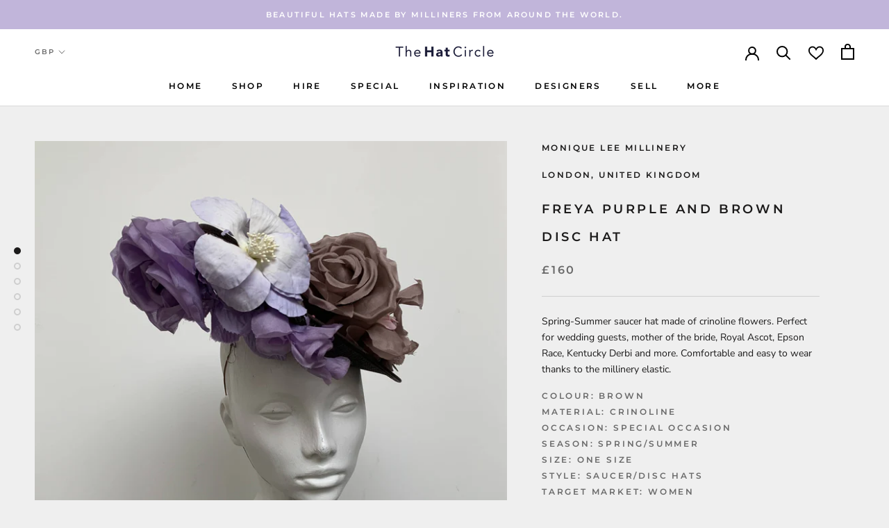

--- FILE ---
content_type: text/html; charset=utf-8
request_url: https://thehatcircle.com/products/freya
body_size: 39635
content:
<!doctype html>

<html class="no-js" lang="en">
  <head>
    <meta charset="utf-8"> 
    <meta http-equiv="X-UA-Compatible" content="IE=edge,chrome=1">
    <meta name="viewport" content="width=device-width, initial-scale=1.0, height=device-height, minimum-scale=1.0, maximum-scale=1.0">
    <meta name="theme-color" content="">
    

    <title>
      Freya purple and brown disc hat - The Hat Circle &ndash; The Hat Circle by X Terrace
    </title><meta name="description" content="Spring-Summer saucer hat made of crinoline flowers. Perfect for wedding guests, mother of the bride, Royal Ascot, Epson Race, Kentucky Derbi and more. Comfortable and easy to wear thanks to the millinery elastic."><link rel="canonical" href="https://thehatcircle.com/products/freya"><link rel="shortcut icon" href="//thehatcircle.com/cdn/shop/files/THC_Favicon_48x48.png?v=1616774620" type="image/png"><meta property="og:type" content="product">
  <meta property="og:title" content="Freya purple and brown disc hat"><meta property="og:image" content="http://thehatcircle.com/cdn/shop/products/nLsHTolgi6_1024x.jpg?v=1595161694">
    <meta property="og:image:secure_url" content="https://thehatcircle.com/cdn/shop/products/nLsHTolgi6_1024x.jpg?v=1595161694"><meta property="og:image" content="http://thehatcircle.com/cdn/shop/products/vJqmUKGjdP_1024x.jpg?v=1595161694">
    <meta property="og:image:secure_url" content="https://thehatcircle.com/cdn/shop/products/vJqmUKGjdP_1024x.jpg?v=1595161694"><meta property="og:image" content="http://thehatcircle.com/cdn/shop/products/0GGeZrsqzC_1024x.jpg?v=1595161694">
    <meta property="og:image:secure_url" content="https://thehatcircle.com/cdn/shop/products/0GGeZrsqzC_1024x.jpg?v=1595161694"><meta property="product:price:amount" content="160.00">
  <meta property="product:price:currency" content="GBP"><meta property="og:description" content="Spring-Summer saucer hat made of crinoline flowers. Perfect for wedding guests, mother of the bride, Royal Ascot, Epson Race, Kentucky Derbi and more. Comfortable and easy to wear thanks to the millinery elastic."><meta property="og:url" content="https://thehatcircle.com/products/freya">
<meta property="og:site_name" content="The Hat Circle by X Terrace"><meta name="twitter:card" content="summary"><meta name="twitter:title" content="Freya purple and brown disc hat">
  <meta name="twitter:description" content="Spring-Summer saucer hat made of crinoline flowers. Perfect for wedding guests, mother of the bride, Royal Ascot, Epson Race, Kentucky Derbi and more. Comfortable and easy to wear thanks to the millinery elastic.">
  <meta name="twitter:image" content="https://thehatcircle.com/cdn/shop/products/nLsHTolgi6_600x600_crop_center.jpg?v=1595161694">

    <script>window.performance && window.performance.mark && window.performance.mark('shopify.content_for_header.start');</script><meta name="google-site-verification" content="kZR3DuA6gO5SiI4ZETVD3YmjEv7HDT-zEpLTvv8DWUs">
<meta name="facebook-domain-verification" content="oby0ml4an0vpu4ak3zonm03iaa2f8l">
<meta name="facebook-domain-verification" content="ftyw4km3d1epycgm8dtwjtzdsdg7ro">
<meta name="facebook-domain-verification" content="k99dt3pskz1gubjbbthzce05hr7y1g">
<meta name="facebook-domain-verification" content="lb2q2bx8vjtrc5fxug9rwzsvzn482v">
<meta id="shopify-digital-wallet" name="shopify-digital-wallet" content="/27888222253/digital_wallets/dialog">
<meta name="shopify-checkout-api-token" content="2acfe693f36aa7914be27a6e05fce18c">
<meta id="in-context-paypal-metadata" data-shop-id="27888222253" data-venmo-supported="false" data-environment="production" data-locale="en_US" data-paypal-v4="true" data-currency="GBP">
<link rel="alternate" type="application/json+oembed" href="https://thehatcircle.com/products/freya.oembed">
<script async="async" src="/checkouts/internal/preloads.js?locale=en-GB"></script>
<script id="shopify-features" type="application/json">{"accessToken":"2acfe693f36aa7914be27a6e05fce18c","betas":["rich-media-storefront-analytics"],"domain":"thehatcircle.com","predictiveSearch":true,"shopId":27888222253,"locale":"en"}</script>
<script>var Shopify = Shopify || {};
Shopify.shop = "the-hat-circle.myshopify.com";
Shopify.locale = "en";
Shopify.currency = {"active":"GBP","rate":"1.0"};
Shopify.country = "GB";
Shopify.theme = {"name":"Prestige - THC Dev","id":88242421805,"schema_name":"Prestige","schema_version":"4.6.1","theme_store_id":855,"role":"main"};
Shopify.theme.handle = "null";
Shopify.theme.style = {"id":null,"handle":null};
Shopify.cdnHost = "thehatcircle.com/cdn";
Shopify.routes = Shopify.routes || {};
Shopify.routes.root = "/";</script>
<script type="module">!function(o){(o.Shopify=o.Shopify||{}).modules=!0}(window);</script>
<script>!function(o){function n(){var o=[];function n(){o.push(Array.prototype.slice.apply(arguments))}return n.q=o,n}var t=o.Shopify=o.Shopify||{};t.loadFeatures=n(),t.autoloadFeatures=n()}(window);</script>
<script id="shop-js-analytics" type="application/json">{"pageType":"product"}</script>
<script defer="defer" async type="module" src="//thehatcircle.com/cdn/shopifycloud/shop-js/modules/v2/client.init-shop-cart-sync_C5BV16lS.en.esm.js"></script>
<script defer="defer" async type="module" src="//thehatcircle.com/cdn/shopifycloud/shop-js/modules/v2/chunk.common_CygWptCX.esm.js"></script>
<script type="module">
  await import("//thehatcircle.com/cdn/shopifycloud/shop-js/modules/v2/client.init-shop-cart-sync_C5BV16lS.en.esm.js");
await import("//thehatcircle.com/cdn/shopifycloud/shop-js/modules/v2/chunk.common_CygWptCX.esm.js");

  window.Shopify.SignInWithShop?.initShopCartSync?.({"fedCMEnabled":true,"windoidEnabled":true});

</script>
<script>(function() {
  var isLoaded = false;
  function asyncLoad() {
    if (isLoaded) return;
    isLoaded = true;
    var urls = ["https:\/\/sp-seller.webkul.com\/js\/seller_profile_tag.js?shop=the-hat-circle.myshopify.com","https:\/\/sp-seller.webkul.com\/js\/customer_script.js?shop=the-hat-circle.myshopify.com","https:\/\/favorites-wishlist-cdn.shopstorm.com\/assets\/wishl-3d458c5d75440b09470bef2859ae23ae9732527ce0cc4742986a0332faecee6d.js?shop=the-hat-circle.myshopify.com","https:\/\/formbuilder.hulkapps.com\/skeletopapp.js?shop=the-hat-circle.myshopify.com","https:\/\/shy.elfsight.com\/p\/platform.js?shop=the-hat-circle.myshopify.com","https:\/\/sp-seller.webkul.com\/js\/script_tags\/wk_stripe_connect.js?shop=the-hat-circle.myshopify.com","https:\/\/sp-seller.webkul.com\/js\/wk_askme.js?shop=the-hat-circle.myshopify.com","https:\/\/tnc-app.herokuapp.com\/get_script\/3bd409f29c6611eab113da0bd38775c7.js?shop=the-hat-circle.myshopify.com","https:\/\/sp-seller.webkul.com\/js\/script_tags\/wk_restrict_buyer.js?shop=the-hat-circle.myshopify.com","https:\/\/cdn.getcarro.com\/script-tags\/all\/050820094100.js?shop=the-hat-circle.myshopify.com","https:\/\/booking-app.webkul.com\/js\/wk_shopify_bookings.js?shop=the-hat-circle.myshopify.com","https:\/\/chimpstatic.com\/mcjs-connected\/js\/users\/15f903bd466d0d38e7e892233\/434150af1f416291201105ade.js?shop=the-hat-circle.myshopify.com","https:\/\/cdn.nfcube.com\/instafeed-89d056c8125e36dda0144cf86cdc0246.js?shop=the-hat-circle.myshopify.com"];
    for (var i = 0; i < urls.length; i++) {
      var s = document.createElement('script');
      s.type = 'text/javascript';
      s.async = true;
      s.src = urls[i];
      var x = document.getElementsByTagName('script')[0];
      x.parentNode.insertBefore(s, x);
    }
  };
  if(window.attachEvent) {
    window.attachEvent('onload', asyncLoad);
  } else {
    window.addEventListener('load', asyncLoad, false);
  }
})();</script>
<script id="__st">var __st={"a":27888222253,"offset":0,"reqid":"52757827-b5c0-4c0e-94db-146c7808221f-1768807508","pageurl":"thehatcircle.com\/products\/freya","u":"5dc73560a643","p":"product","rtyp":"product","rid":5443059679400};</script>
<script>window.ShopifyPaypalV4VisibilityTracking = true;</script>
<script id="captcha-bootstrap">!function(){'use strict';const t='contact',e='account',n='new_comment',o=[[t,t],['blogs',n],['comments',n],[t,'customer']],c=[[e,'customer_login'],[e,'guest_login'],[e,'recover_customer_password'],[e,'create_customer']],r=t=>t.map((([t,e])=>`form[action*='/${t}']:not([data-nocaptcha='true']) input[name='form_type'][value='${e}']`)).join(','),a=t=>()=>t?[...document.querySelectorAll(t)].map((t=>t.form)):[];function s(){const t=[...o],e=r(t);return a(e)}const i='password',u='form_key',d=['recaptcha-v3-token','g-recaptcha-response','h-captcha-response',i],f=()=>{try{return window.sessionStorage}catch{return}},m='__shopify_v',_=t=>t.elements[u];function p(t,e,n=!1){try{const o=window.sessionStorage,c=JSON.parse(o.getItem(e)),{data:r}=function(t){const{data:e,action:n}=t;return t[m]||n?{data:e,action:n}:{data:t,action:n}}(c);for(const[e,n]of Object.entries(r))t.elements[e]&&(t.elements[e].value=n);n&&o.removeItem(e)}catch(o){console.error('form repopulation failed',{error:o})}}const l='form_type',E='cptcha';function T(t){t.dataset[E]=!0}const w=window,h=w.document,L='Shopify',v='ce_forms',y='captcha';let A=!1;((t,e)=>{const n=(g='f06e6c50-85a8-45c8-87d0-21a2b65856fe',I='https://cdn.shopify.com/shopifycloud/storefront-forms-hcaptcha/ce_storefront_forms_captcha_hcaptcha.v1.5.2.iife.js',D={infoText:'Protected by hCaptcha',privacyText:'Privacy',termsText:'Terms'},(t,e,n)=>{const o=w[L][v],c=o.bindForm;if(c)return c(t,g,e,D).then(n);var r;o.q.push([[t,g,e,D],n]),r=I,A||(h.body.append(Object.assign(h.createElement('script'),{id:'captcha-provider',async:!0,src:r})),A=!0)});var g,I,D;w[L]=w[L]||{},w[L][v]=w[L][v]||{},w[L][v].q=[],w[L][y]=w[L][y]||{},w[L][y].protect=function(t,e){n(t,void 0,e),T(t)},Object.freeze(w[L][y]),function(t,e,n,w,h,L){const[v,y,A,g]=function(t,e,n){const i=e?o:[],u=t?c:[],d=[...i,...u],f=r(d),m=r(i),_=r(d.filter((([t,e])=>n.includes(e))));return[a(f),a(m),a(_),s()]}(w,h,L),I=t=>{const e=t.target;return e instanceof HTMLFormElement?e:e&&e.form},D=t=>v().includes(t);t.addEventListener('submit',(t=>{const e=I(t);if(!e)return;const n=D(e)&&!e.dataset.hcaptchaBound&&!e.dataset.recaptchaBound,o=_(e),c=g().includes(e)&&(!o||!o.value);(n||c)&&t.preventDefault(),c&&!n&&(function(t){try{if(!f())return;!function(t){const e=f();if(!e)return;const n=_(t);if(!n)return;const o=n.value;o&&e.removeItem(o)}(t);const e=Array.from(Array(32),(()=>Math.random().toString(36)[2])).join('');!function(t,e){_(t)||t.append(Object.assign(document.createElement('input'),{type:'hidden',name:u})),t.elements[u].value=e}(t,e),function(t,e){const n=f();if(!n)return;const o=[...t.querySelectorAll(`input[type='${i}']`)].map((({name:t})=>t)),c=[...d,...o],r={};for(const[a,s]of new FormData(t).entries())c.includes(a)||(r[a]=s);n.setItem(e,JSON.stringify({[m]:1,action:t.action,data:r}))}(t,e)}catch(e){console.error('failed to persist form',e)}}(e),e.submit())}));const S=(t,e)=>{t&&!t.dataset[E]&&(n(t,e.some((e=>e===t))),T(t))};for(const o of['focusin','change'])t.addEventListener(o,(t=>{const e=I(t);D(e)&&S(e,y())}));const B=e.get('form_key'),M=e.get(l),P=B&&M;t.addEventListener('DOMContentLoaded',(()=>{const t=y();if(P)for(const e of t)e.elements[l].value===M&&p(e,B);[...new Set([...A(),...v().filter((t=>'true'===t.dataset.shopifyCaptcha))])].forEach((e=>S(e,t)))}))}(h,new URLSearchParams(w.location.search),n,t,e,['guest_login'])})(!0,!0)}();</script>
<script integrity="sha256-4kQ18oKyAcykRKYeNunJcIwy7WH5gtpwJnB7kiuLZ1E=" data-source-attribution="shopify.loadfeatures" defer="defer" src="//thehatcircle.com/cdn/shopifycloud/storefront/assets/storefront/load_feature-a0a9edcb.js" crossorigin="anonymous"></script>
<script data-source-attribution="shopify.dynamic_checkout.dynamic.init">var Shopify=Shopify||{};Shopify.PaymentButton=Shopify.PaymentButton||{isStorefrontPortableWallets:!0,init:function(){window.Shopify.PaymentButton.init=function(){};var t=document.createElement("script");t.src="https://thehatcircle.com/cdn/shopifycloud/portable-wallets/latest/portable-wallets.en.js",t.type="module",document.head.appendChild(t)}};
</script>
<script data-source-attribution="shopify.dynamic_checkout.buyer_consent">
  function portableWalletsHideBuyerConsent(e){var t=document.getElementById("shopify-buyer-consent"),n=document.getElementById("shopify-subscription-policy-button");t&&n&&(t.classList.add("hidden"),t.setAttribute("aria-hidden","true"),n.removeEventListener("click",e))}function portableWalletsShowBuyerConsent(e){var t=document.getElementById("shopify-buyer-consent"),n=document.getElementById("shopify-subscription-policy-button");t&&n&&(t.classList.remove("hidden"),t.removeAttribute("aria-hidden"),n.addEventListener("click",e))}window.Shopify?.PaymentButton&&(window.Shopify.PaymentButton.hideBuyerConsent=portableWalletsHideBuyerConsent,window.Shopify.PaymentButton.showBuyerConsent=portableWalletsShowBuyerConsent);
</script>
<script>
  function portableWalletsCleanup(e){e&&e.src&&console.error("Failed to load portable wallets script "+e.src);var t=document.querySelectorAll("shopify-accelerated-checkout .shopify-payment-button__skeleton, shopify-accelerated-checkout-cart .wallet-cart-button__skeleton"),e=document.getElementById("shopify-buyer-consent");for(let e=0;e<t.length;e++)t[e].remove();e&&e.remove()}function portableWalletsNotLoadedAsModule(e){e instanceof ErrorEvent&&"string"==typeof e.message&&e.message.includes("import.meta")&&"string"==typeof e.filename&&e.filename.includes("portable-wallets")&&(window.removeEventListener("error",portableWalletsNotLoadedAsModule),window.Shopify.PaymentButton.failedToLoad=e,"loading"===document.readyState?document.addEventListener("DOMContentLoaded",window.Shopify.PaymentButton.init):window.Shopify.PaymentButton.init())}window.addEventListener("error",portableWalletsNotLoadedAsModule);
</script>

<script type="module" src="https://thehatcircle.com/cdn/shopifycloud/portable-wallets/latest/portable-wallets.en.js" onError="portableWalletsCleanup(this)" crossorigin="anonymous"></script>
<script nomodule>
  document.addEventListener("DOMContentLoaded", portableWalletsCleanup);
</script>

<link id="shopify-accelerated-checkout-styles" rel="stylesheet" media="screen" href="https://thehatcircle.com/cdn/shopifycloud/portable-wallets/latest/accelerated-checkout-backwards-compat.css" crossorigin="anonymous">
<style id="shopify-accelerated-checkout-cart">
        #shopify-buyer-consent {
  margin-top: 1em;
  display: inline-block;
  width: 100%;
}

#shopify-buyer-consent.hidden {
  display: none;
}

#shopify-subscription-policy-button {
  background: none;
  border: none;
  padding: 0;
  text-decoration: underline;
  font-size: inherit;
  cursor: pointer;
}

#shopify-subscription-policy-button::before {
  box-shadow: none;
}

      </style>

<script>window.performance && window.performance.mark && window.performance.mark('shopify.content_for_header.end');</script>
<link href="//thehatcircle.com/cdn/shop/t/3/assets/v5.globo.filter.css?v=87054184108158896511602464855" rel="stylesheet" type="text/css" media="all" /><script>window.moneyFormat = "£{{amount}}";
  window.GloboMoneyFormat = "£{{amount}}";
  window.shopCurrency = "GBP";
  window.assetsUrl = '//thehatcircle.com/cdn/shop/t/3/assets/';
  window.filesUrl = '//thehatcircle.com/cdn/shop/files/';
  var page_id = 0;
  var GloboFilterConfig = {
    api: {
      filterUrl: "https://filter-v6.globosoftware.net/filter",
      searchUrl: "https://filter-v6.globosoftware.net/search",
    },
    shop: {
      name: "The Hat Circle by X Terrace",
      url: "https://thehatcircle.com",
      domain: "the-hat-circle.myshopify.com",
      locale: "en",
      is_multicurrency: false,
      currency: "GBP",
      current_currency: "GBP",
      product_image: {width: 500, height: 500},
      no_image_url: "https://cdn.shopify.com/s/images/themes/product-1.png",
      themeStoreId: 855,
      swatches: [],
      translation: {"default":{"search":{"suggestions":"Suggestions","collections":"Collections","pages":"Pages","products":"Products","view_all":"Search for","not_found":"Sorry, nothing found for"},"filter":{"filter_by":"Filter By","clear_all":"Clear All","clear":"Clear","in_stock":"In Stock","out_of_stock":"Out of Stock","ready_to_ship":"Ready to ship"},"sort":{"sort_by":"Sort By","manually":"Featured","availability_in_stock_first":"Availability","best_selling":"Best Selling","alphabetically_a_z":"Alphabetically, A-Z","alphabetically_z_a":"Alphabetically, Z-A","price_low_to_high":"Price, low to high","price_high_to_low":"Price, high to low","date_new_to_old":"Date, new to old","date_old_to_new":"Date, old to new","sale_off":"% Sale off"},"product":{"add_to_cart":"Add to cart","unavailable":"Unavailable","sold_out":"Sold out","sale":"Sale","load_more":"Load more","limit":"Show"},"labels":{"men-s-trousers-size":"Men's Trousers Size","mens-top-size":"Men\u2019s Top Size","men-s-or-women-s":"Men's or Women's","style":"Style","colour":"Colour","brand":"Brand","price":"Price","occasion":"Occasion","size":"Size","womens-clothing-size":"Women\u2019s Clothing Size","type":"Type","shoe-size":"Shoe Size","ring-size":"Ring Size","material":"Material","season":"Season","partner-services":"Partner Services","mens-or-womens":"Men\u2019s or Women\u2019s","occassion":"Occassion"}}}, 
      redirects: null,
      images: ["password.jpg"]    },
    filter: {
      id: {"default":23461,"201496625320":23462}[page_id] || {"default":23461,"201496625320":23462}['default'] || 0,
      layout: 1,
      showCount: 1,
      isLoadMore: 0    },
    collection: {
      id: 0,
      handle: '',
      sort: 'created-descending',
      tags: null,
      vendor: "",
      type: "",
      term: "",
      limit: 24,
      products_count: 0
    },
    customer: false,
    selector: {
      sortBy: '.collection-sorting',
      pagination: '.pagination:first, .paginate:first, .pagination-custom:first, #pagination:first',
      products: '.grid.grid-collage'
    }
  };
</script>
<script id="gspfFilterTree"   type="template/html">
<span onclick="globofilter.toggleCanvas()" class="gf-close-canvas"></span>
<div class="gf-filter-contents">
  {% if has_filter %}
  <div class="gf-selection-wrapper">
    <div class="gf-block-title">
      <h3><span translatable>{{ translation.filter.filter_by | default: "Filter by"}}</span></h3>
      <a translatable href="javascript:;" onclick="clearAllFilter()" class="gf-refine-toggle">{{ translation.filter.clear_all | default: "Clear all"}}</a>
    </div>
    <div class="gf-block-content globo-selected-items">
      {% for filter in filters %}
        {% if filter.is_selected %}
          {% if filter.style == 'Slider' %}
            <div class="selected-item gf-option-label">
              <a href="javascript:;" onclick="removeFilter({{filter.id}})">
                <span translatable class="selected-item">
                  {% if translation.labels and translation.labels[filter.id] %}{{translation.labels[filter.id]}}{% else %}{{filter.label}}{% endif %}
                  <strong>
                    {% if filter.attribute == 'Price' %}
                      <span class="money">{{filter.values.min | times: 100 | money}}</span> - <span class="money">{{filter.values.max | times: 100 | money}}</span>
                    {% else %}
                      {{filter.values.min}} % - {{filter.values.max}} %
                    {% endif %}
                  </strong>
                </span>
                <span class="gf-clear"></span>
              </a>
            </div>
          {% else %}
            {% for value in filter.values %}
              {% if value.selected %}
                {% if filter.attribute == 'Ready to ship' %}
                  {% assign value_label = translation.filter.ready_to_ship | default: "Ready to ship" %}
                {% elsif filter.attribute == 'Availability' %}
                  {% if value.value == 1 %}
                    {% assign value_label = translation.filter.in_stock | default: "In Stock" %}
                  {% elsif value.value == 0 %}
                    {% assign value_label = translation.filter.out_of_stock | default: "Out of Stock" %}
                  {% endif %}
                {% else %}
                  {% assign value_label = value.label %}
                {% endif %}
                <div class="selected-item gf-option-label">
                  <a href="javascript:;" onclick="removeFilterValue({{filter.id}},'{{value.value | replace:"'", "\'" | escape_once}}')">
                    <span class="selected-item"><span translatable>{% if translation.labels and translation.labels[filter.id] %}{{translation.labels[filter.id]}}{% else %}{{filter.label}}{% endif %}</span><strong{% unless filter.attribute == 'Vendor' %} translatable{% endunless %}>{{value_label}}</strong></span><span class="gf-clear"></span>
                  </a>
                </div>
              {% endif %}
            {% endfor %}
          {% endif %}
        {% endif %}
      {% endfor %}
    </div>
  </div>
  {% endif %}
  {% if filters %}
    {% for filter in filters %}
    <div data-filter-type="{{filter.attribute | replace: 'option:', ''}}" data-filter-id="{{filter.id}}" class="gf-option-block {{filter.class}}{% if filter.is_collapse %} is-collapsed{% endif %}">
      <div class="gf-block-title">
        <h3><span translatable>{% if translation.labels and translation.labels[filter.id] %}{{translation.labels[filter.id]}}{% else %}{{filter.label}}{% endif %}</span></h3>
        {% if filter.help %}
        <span class="gf-tooltip-trigger" aria-hidden="true">?</span>
        <div class="gf-tooltip"><div class="gf-tooltip-content" translatable>{{filter.help | newline_to_br}}</div></div>
        {% endif %}
        {% if filter.is_selected %}
        <a translatable href="javascript:;" class="gf-clear" onclick="removeFilter({{filter.id}})">{{ translation.filter.clear | default: "Clear"}}</a>
        {% endif %}
      </div>
      <div class="gf-block-content">
        {% if filter.searchable and filter.style != 'Slider' %}<input type="text" value="" onkeyup="globofilter.searchValues(this);" class="gf-search">{% endif %}
        {% assign values_count = filter.values | size %}
        <div class="gf-scroll {% if filter.style != 'Slider' and values_count > 10 %}gf-block-scroll{% endif %}">
          {% if filter.style == 'Slider' %}
          <div class="gf-range-inputs">
            <input class="gf-range-min" id="min-{{filter.id}}" value="{{filter.values.min}}" type="text">
            <span class="gf-range-split"> - </span>
            <input class="gf-range-max" id="max-{{filter.id}}" value="{{filter.values.max}}" type="text">
            <input class="gf-inputs" value="{{filter.values.min}}:{{filter.values.max}}" id="ranger-{{filter.id}}" name="filter[{{filter.id}}][]" type="hidden">
          </div>
          <div class="gf-range-slider" data-min="{{filter.ranges.min}}" data-max="{{filter.ranges.max}}" data-id="{{filter.id}}" data-attribute="{{filter.id}}" id="slider-{{filter.id}}"></div>
          {% else %}
          <ul class="gf-option-box">
            {% if filter.attribute == 'Collection' %}
              {% assign collection_id = 0 %}
              {% if filter.tree %}
                {% for node in filter.tree %}
                  <li>
                    <div>
                    {% if filter.style == 'Checkbox' %}
                      <a translatable{% if node.selected or node.value == collection_id %} class="checked"{% endif %} onclick="toggleCheckboxFilter({{filter.id}},'{{node.value}}')" href="javascript:;" title="{{node.label | escape_once}}">{{node.label}} ({{node.count}})</a>
                    {% elsif filter.style == 'Radio' %}
                      <a translatable{% if node.selected or node.value == collection_id %} class="checked"{% endif %} onclick="toggleRadioFilter({{filter.id}},'{{node.value}}')" href="javascript:;" title="{{node.label | escape_once}}">{{node.label}} ({{node.count}})</a>
                    {% endif %}
                    {% if node.children %}<span></span>{% endif %}
                    </div>
                    {% if node.children %}
                    <ul>
                      {% for child in node.children %}
                        <li>
                          <div>
                          {% if filter.style == 'Checkbox' %}
                            <a translatable{% if child.selected or child.value == collection_id %} class="checked"{% endif %} onclick="toggleCheckboxFilter({{filter.id}},'{{child.value | replace:"'", "\'" | escape_once}}')" href="javascript:;" title="{{child.label | escape_once}}">{{child.label}} ({{child.count}})</a>
                          {% elsif filter.style == 'Radio' %}
                            <a translatable{% if child.selected or child.value == collection_id %} class="checked"{% endif %} onclick="toggleRadioFilter({{filter.id}},'{{child.value | replace:"'", "\'" | escape_once}}')" href="javascript:;" title="{{child.label | escape_once}}">{{child.label}} ({{child.count}})</a>
                          {% endif %}
                          {% if child.children %}<span></span>{% endif %}
                          </div>
                          {% if child.children %}
                            <ul>
                              {% for child2 in child.children %}
                                <li>
                                  {% if filter.style == 'Checkbox' %}
                                    <a translatable{% if child2.selected or child2.value == collection_id %} class="checked"{% endif %} onclick="toggleCheckboxFilter({{filter.id}},'{{child2.value | replace:"'", "\'" | escape_once}}')" href="javascript:;" title="{{child2.label | escape_once}}">{{child2.label}} ({{child2.count}})</a>
                                  {% elsif filter.style == 'Radio' %}
                                    <a translatable{% if child2.selected or child2.value == collection_id %} class="checked"{% endif %} onclick="toggleRadioFilter({{filter.id}},'{{child2.value | replace:"'", "\'" | escape_once}}')" href="javascript:;" title="{{child2.label | escape_once}}">{{child2.label}} ({{child2.count}})</a>
                                  {% endif %}
                                </li>
                              {% endfor %}
                            </ul>
                          {% endif %}
                        </li>
                      {% endfor %}
                    </ul>
                    {% endif %}
                  </li>
                {% endfor %}
              {% else %}
                {% for value in filter.values %}
                <li>
                  <div>
                  {% if filter.style == 'Checkbox' %}
                    <a translatable{% if value.selected or value.value == collection_id %} class="checked"{% endif %} onclick="toggleCheckboxFilter({{filter.id}},'{{value.value | replace:"'", "\'" | escape_once}}')" href="javascript:;" title="{{value.label | escape_once}}">{{value.label}} ({{value.count}})</a>
                  {% elsif filter.style == 'Radio' %}
                    <a translatable{% if value.selected or value.value == collection_id %} class="checked"{% endif %} onclick="toggleRadioFilter({{filter.id}},'{{value.value | replace:"'", "\'" | escape_once}}')" href="javascript:;" title="{{value.label | escape_once}}">{{value.label}} ({{value.count}})</a>
                  {% endif %}
                  </div>
                </li>
                {% endfor %}
              {% endif %}
            {% else %}
              {% for value in filter.values %}
                {% if filter.attribute == 'Ready to ship' %}
                  {% assign value_label = translation.filter.ready_to_ship | default: "Ready to ship" %}
                {% elsif filter.attribute == 'Availability' %}
                  {% if value.value == 1 %}
                    {% assign value_label = translation.filter.in_stock | default: "In Stock" %}
                  {% elsif value.value == 0 %}
                    {% assign value_label = translation.filter.out_of_stock | default: "Out of Stock" %}
                  {% endif %}
                {% else %}
                  {% assign value_label = value.label %}
                {% endif %}
                {% if filter.style == 'Checkbox' %}
                  <li>
                    <a{% unless filter.attribute == 'Vendor' %} translatable{% endunless %}{% if value.selected %} class="checked"{% endif %} onclick="toggleCheckboxFilter({{filter.id}},'{{value.value | replace:"'", "\'" | escape_once}}')" href="javascript:;" title="{{value_label | escape_once}}">{{value_label}} ({{value.count}})</a></li>
                {% elsif filter.style == 'Radio' %}
                  <li>
                    <a{% unless filter.attribute == 'Vendor' %} translatable{% endunless %}{% if value.selected %} class="checked"{% endif %} onclick="toggleRadioFilter({{filter.id}},'{{value.value | replace:"'", "\'" | escape_once}}')" href="javascript:;" title="{{value_label | escape_once}}">{{value_label}} ({{value.count}})</a></li>
                {% elsif filter.style contains 'Swatch' %}
                  {% assign attribute = filter.attribute | replace: 'option:', '' | downcase %}
                  {% assign value_handle = value.value | downcase %}
                  <li>
                    <a translatable{% if value.selected %} class="checked"{% endif %} onclick="toggleCheckboxFilter({{filter.id}},'{{value.value | replace:"'", "\'" | escape_once}}')" href="javascript:;" title="{{value.label | escape_once}}">
                      {% if swatches[attribute] and swatches[attribute][value_handle] %}
                        {% if swatches[attribute][value_handle].mode == 1 %}
                          <span class="gf-option-one-color" style="background-color:{{ swatches[attribute][value_handle].color_1 }}"></span>{% if filter.style contains 'Swatch - Text' %} {{value.label}}{% endif %}
                        {% elsif swatches[attribute][value_handle].mode == 2 %}
                          <span class="gf-option-two-color" style="background-color:{{ swatches[attribute][value_handle].color_1 }}"><span class="bottom-color" style="border-bottom-color:{{ swatches[attribute][value_handle].color_2 }}"></span></span>{% if filter.style contains 'Swatch - Text' %} {{value.label}}{% endif %}
                        {% elsif swatches[attribute][value_handle].mode == 3 %}
                          <span class="gf-swatch-image" style="background-color: {{ value.value | replace:"'", "\'" | escape_once }}; background-image: url('{{ swatches[attribute][value_handle].image }}')"></span>{% if filter.style contains 'Swatch - Text' %} {{value.label}}{% endif %}
                        {% endif %}
                      {% else %}
                        {% assign value_handle = value.value | handle %}
                        {% assign value_jpg    = value_handle | append: '.jpg' %}
                        {% assign value_png    = value_handle | append: '.png' %}
                        {% assign value_jpeg   = value_handle | append: '.jpeg' %}
                        <span class="gf-swatch-image" style="background-color: {{ value.value | replace:"'", "\'" | escape_once }};
                          {% if images contains value_jpg %}
                          background-image: url('{{ value_jpg | asset_img_url: '50x' | prepend: 'https:' }}')
                          {% elsif images contains value_png %}
                          background-image: url('{{ value_png | asset_img_url: '50x' | prepend: 'https:' }}')
                          {% elsif images contains value_jpeg %}
                          background-image: url('{{ value_jpeg | asset_img_url: '50x' | prepend: 'https:' }}')
                          {% endif %}
                          "></span>{% if filter.style contains 'Swatch - Text' %} {{value.label}}{% endif %}
                      {% endif %}
                    </a>
                  </li>
                {% endif %}
              {% endfor %}
            {% endif %}
          </ul>
          {% endif %}
        </div>
      </div>
    </div>
    {% endfor %}
  {% endif %}
</div>

</script>
<script id="gspfFilterSort"   type="template/html">
<div class="gf-sort-wrap">
  <h3 href="javascript:void(0)" class="gf-refine-toggle-mobile" tabindex="0">
    <span onclick="globofilter.toggleCanvas()"><i class="fa fa-tasks" aria-hidden="true"></i> {{translation.filter.filter_by | default: "Filter by"}}</span>
    <a onclick="clearAllFilter()" href="javascript:;" class="gf-refine-toggle visible-xs">{{translation.filter.clear_all | default: "Clear all"}}</a>
  </h3>
    <div class="sort-by">
    <label for="changeSortBy" class="sort-by-toggle" role="button" tabindex="0" aria-expanded="false">{{translation.sort.sort_by | default: "Sort by"}}</label>
    <select id="changeSortBy" class="sortby-select" onchange="changeSortBy(this.value); return false;">
            <option value="best-selling">{{translation.sort.best_selling | default: "Best Selling"}}</option>                  <option value="title-ascending">{{translation.sort.alphabetically_a_z | default: "Alphabetically, A-Z"}}</option>      <option value="title-descending">{{translation.sort.alphabetically_z_a | default: "Alphabetically, Z-A"}}</option>      <option value="price-ascending">{{translation.sort.price_low_to_high | default: "Price, low to high"}}</option>      <option value="price-descending">{{translation.sort.price_high_to_low | default: "Price, high to low"}}</option>      <option value="created-descending">{{translation.sort.date_new_to_old | default: "Date, new to old"}}</option>      <option value="created-ascending">{{translation.sort.date_old_to_new | default: "Date, old to new"}}</option>      <option value="sale-descending">{{translation.sort.sale_off | default: "% Sale off"}}</option>    </select>
  </div>
          <div class="sort-by limit-by">
    <label for="setLimit" class="sort-by-toggle" role="button" tabindex="0" aria-expanded="false">{{translation.product.limit | default: "Show"}}</label>
    <select id="setLimit" class="sortby-select" onchange="setLimit(this.value); return false;">
      <option  value="12">12</option><option selected value="24">24</option><option  value="48">48</option>    </select>
  </div>
    </div>

</script>
<script id="gspfProduct"      type="template/html">

  {% assign root_url = "" %}
  {% assign currencyFormat = "£{{amount}}" %}
  {% assign swatch_options = '' | downcase | replace: ', ', ',' | split: ","  %}
  {% assign image_options  = '' | downcase | replace: ', ', ',' | split: ","  %}
  {% assign text_options   = '' | downcase | replace: ', ', ',' | split: ","  %}
  {% assign show_selected_variant_info = false %}

  {% assign image_size     = '500x500' %}
  {% assign images_count   = product.images | size %}
  {% assign variants_count = product.variants | size %}
  {% assign options_count  = product.options | size %}
  {% assign no_image = 'https://cdn.shopify.com/s/images/themes/product-1.png' %}

  {% assign featured_image            = product.featured_image %}
  {% assign product_price             = product.price %}
  {% assign product_compare_at_price  = product.compare_at_price %}
  {% assign second_image_index        = 2 %}
  {% assign selected_or_first_available_variant = product.selected_or_first_available_variant %}

  {% if show_selected_variant_info and product.selected_variant %}
    {% assign selected_or_first_available_variant = product.selected_variant %}
    {% assign product_price             = selected_or_first_available_variant.price %}
    {% assign product_compare_at_price  = selected_or_first_available_variant.compare_at_price %}
    {% if selected_or_first_available_variant.image %}
      {% assign featured_image  = selected_or_first_available_variant.image %}
    {% endif %}
    {% for image in product.images %}
      {% if image.id == featured_image.id %}
        {% if forloop.index == images_count %}
          {% assign second_image_index = 1 %}
        {% else %}
          {% assign second_image_index = forloop.index | plus: 1 %}
        {% endif %}
      {% endif %}
    {% endfor %}
  {% endif %}

            {% assign on_sale                       = 'On sale' %}
      {% assign sold_out                      = 'Sold out' %}

      {% assign product_image_size            = 'square' %}
      {% assign product_show_secondary_image  = false %}
      {% assign product_info_alignment        = 'center' %}
      {% assign product_show_price_on_hover   = true %}
      {% assign show_color_swatch             = true %}

      <div class="ProductItem Grid__Cell spf-col-xl-3 spf-col-lg-4 spf-col-md-6 spf-col-sm-6 spf-col-6">
        <div class="ProductItem__Wrapper">
          {% if product_image_size == 'natural' %}
            {% assign use_natural_size = true %}
          {% else %}
            {% assign use_natural_size = false %}
          {% endif %}
          {% assign maxwidth = featured_image.width %}
          {% assign image_ratio = featured_image.aspect_ratio %}
          <a href="{{ product.url }}" class="ProductItem__ImageWrapper {% if has_alternate_image %}ProductItem__ImageWrapper--withAlternateImage{% endif %}">
            <div class="AspectRatio AspectRatio--{% if use_natural_size %}withFallback{% else %}{{ product_image_size }}{% endif %}"
              style="max-width: {{maxwidth}}px; {% if use_natural_size %}padding-bottom: {{ image_ratio }}%;{% endif %} --aspect-ratio: {{ image_ratio }}">
              {% if product_show_secondary_image and images_count > 1 %}
                <img
                  class="gflazyload ProductItem__Image ProductItem__Image--alternate"
                  srcset="[data-uri]"
                  src="{{product.images[1].src | img_url: image_size}}"
                  data-src="{{ product.images[1].src | img_lazyload_url }}"
                  data-sizes="auto"
                  data-aspectratio="{{product.images[1].aspect_ratio}}"
                  data-parent-fit="contain"
                  alt="{{product.images[1].alt | escape}}"
                />
              {% endif %}
              <img
                class="gflazyload ProductItem__Image"
                srcset="[data-uri]"
                src="{{featured_image.src | img_url: image_size}}"
                data-src="{{ featured_image.src | img_lazyload_url }}"
                data-sizes="auto"
                data-aspectratio="{{featured_image.aspect_ratio}}"
                data-parent-fit="contain"
                alt="{{featured_image.alt | escape}}"
              />
              <span class="Image__Loader"></span>
            </div>
          </a>

          {% capture product_labels %}
            {% assign has_tag = false %}
            {% for tag in product.tags %}
              {% if false and tag contains '__label' %}
                {% assign has_tag = true %}
                <span translatable class="ProductItem__Label Heading Text--subdued">{{ tag | split: '__label:' | last }}</span>
              {% endif %}
            {% endfor %}

            {% if product.available %}
              {% if product_compare_at_price > product_price %}
                <span translatable class="ProductItem__Label Heading Text--subdued">{{ on_sale }}</span>
              {% endif %}
            {% else %}
              <span translatable class="ProductItem__Label Heading Text--subdued">{{ sold_out }}</span>
            {% endif %}
          {% endcapture %}

          {% if product_labels != blank and product_compare_at_price > product_price %}
          		<div translatable class="ProductItem__LabelList">
                  <span translatable="" class="ProductItem__Label Heading Text--subdued translatable">
                    on sale {{ product_compare_at_price | minus: product_price | times: 100.0 | divided_by: product_compare_at_price | round }}% off
                  </span>  
          		</div>
          {% endif %}

          <div class="ProductItem__Info ProductItem__Info--{{ product_info_alignment }}">
            <h2 class="ProductItem__Title Heading"><a translatable href="{{ product.url }}">{{ product.title }}</a></h2>
            {% if show_color_swatch %}
              {% assign color_swatch_list = '' %}
              {% assign color_name  = 0 %}
              {% assign color_index = 0 %}
              {% capture color_swatch %}
                {% capture color_name %}collection-template-{{ product.id }}-{% increment color_name %}{% endcapture %}
                {% for option in product.options %}
                  {% assign downcased_option = option.name | downcase %}
                  {% if downcased_option == 'color' or downcased_option == 'colour' or downcased_option == 'couleur' %}
                    {% assign variant_option = 'option' | append: forloop.index %}
                    {% for value in option.values %}
                      {% assign downcased_value = value | downcase %}
                      {% capture color_id %}collection-template-{{ product.id }}-{% increment color_index %}{% endcapture %}
                      {% assign variant_for_value = false %}
                      {% for variant in product.variants %}
                      {% if variant[variant_option] == value and variant_for_value == false %}
                      {% assign variant_for_value = variant %}
                      {% endif %}
                      {% endfor %}
                      <div class="ProductItem__ColorSwatchItem">
                        <input class="ColorSwatch__Radio" type="radio" data-variant-url="{{ product.url }}?variant={{ variant_for_value.id }}{% if variant_for_value.image %}#Image{{ variant_for_value.image.id }}{% endif %}" name="{{ color_name }}" id="{{ color_id }}" value="{{ value | escape }}">
                        <label class="ColorSwatch ColorSwatch--small" for="{{ color_id }}" style="background-color: {{ value | replace: ' ', '' | downcase }}; background-image: url('{{ value | handle | append: '.png' | asset_url }}')" title="{{ value | escape }}" data-tooltip="{{ value | escape }}"></label>
                      </div>
                    {% endfor %}
                  {% endif %}
                {% endfor %}
              {% endcapture %}
              {% if color_swatch != blank %}
                {% capture color_swatch_list %}
                  <div class="ProductItem__ColorSwatchList">{{ color_swatch }}</div>
                {% endcapture %}
              {% endif %}
            {% endif %}
            {% if product_show_price_on_hover and color_swatch_list != blank %}{{ color_swatch_list }}{% endif %}
            <div class="ProductItem__PriceList {% if product_show_price_on_hover %}ProductItem__PriceList--showOnHover{% endif %} Heading">
              {% if product_compare_at_price > product_price %}
                <span class="ProductItem__Price Price Price--highlight Text--subdued" data-money-convertible>{{ product_price | money_without_trailing_zeros }}</span>
                <span class="ProductItem__Price Price Price--compareAt Text--subdued" data-money-convertible>{{ product_compare_at_price | money_without_trailing_zeros }}</span>
              {% elsif product.price_varies %}
                {% capture formatted_min_price %}<span data-money-convertible>{{ product.price_min | money_without_trailing_zeros }}</span>{% endcapture %}
                {% capture formatted_max_price %}<span data-money-convertible>{{ product.price_max | money_without_trailing_zeros }}</span>{% endcapture %}
                <span translatable class="ProductItem__Price Price Text--subdued">From {{min_price}}</span>
              {% else %}
                <span class="ProductItem__Price Price Text--subdued" data-money-convertible>{{ product_price | money_without_trailing_zeros }}</span>
              {% endif %}
            </div>
            {% if product_show_price_on_hover == false and color_swatch_list != blank %}{{ color_swatch_list }}{% endif %}
          </div>
        </div>
      </div>
      
</script>
<script id="gspfNoResults"    type="template/html">
  {% if translation.product.no_results %}
    {{translation.product.no_results}}
  {% else %}
    No products found
  {% endif %}

</script>
<script id="gspfPagination"   type="template/html">
<div class="Pagination Text--subdued">
  <div class="Pagination__Nav">
    {% if paginate.current_page > 1 %}
    <a class="Pagination__NavItem Link Link--primary" rel="prev" title="Previous page" onclick="setPage({{paginate.current_page | minus: 1}})" href="javascript:;"><svg class="Icon Icon--select-arrow-left" role="presentation" viewBox="0 0 11 18"><path d="M9.5 1.5L1.5 9l8 7.5" stroke-width="2" stroke="currentColor" fill="none" fill-rule="evenodd" stroke-linecap="square"></path></svg></a>
    <a onclick="setPage(1)" href="javascript:;" class="Pagination__NavItem Link Link--primary" title="1">1</a>
    {% endif %}
    {% if paginate.current_page > 4 %}
    <span class="Pagination__NavItem ">…</span>
    {% endif %}
    {% if paginate.current_page > 3 %}
    <a onclick="setPage({{paginate.current_page | minus: 2}})" href="javascript:;" class="Pagination__NavItem Link Link--primary" title="{{paginate.current_page | minus: 2}}">{{paginate.current_page | minus: 2}}</a>
    {% endif %}
    {% if paginate.current_page > 2 %}
    <a class="Pagination__NavItem Link Link--primary" onclick="setPage({{paginate.current_page | minus: 1}})" href="javascript:;">{{paginate.current_page | minus: 1}}</a>
    {% endif %}
    <span class="Pagination__NavItem is-active">{{paginate.current_page}}</span>
    {% assign prevPage = paginate.last_page | minus: 1 %}
    {% if prevPage > paginate.current_page %}
    <a class="Pagination__NavItem Link Link--primary" onclick="setPage({{paginate.current_page | plus: 1}})" href="javascript:;">{{paginate.current_page | plus: 1}}</a>
    {% endif %}
    {% assign _prevPage = paginate.last_page | minus: 2 %}
    {% if _prevPage > paginate.current_page %}
    <a class="Pagination__NavItem Link Link--primary" onclick="setPage({{paginate.current_page | plus: 2}})" href="javascript:;">{{paginate.current_page | plus: 2}}</a>
    {% endif %}
    {% assign __prevPage = paginate.last_page | minus: 3 %}
    {% if __prevPage > paginate.current_page %}
    <span class="Pagination__NavItem ">…</span>
    {% endif %}
    {% if paginate.last_page > paginate.current_page %}
    <a class="Pagination__NavItem Link Link--primary" onclick="setPage({{paginate.last_page}})" href="javascript:;">{{paginate.last_page}}</a>
    <a class="Pagination__NavItem Link Link--primary" onclick="setPage({{paginate.current_page | plus: 1}})" href="javascript:;" ><svg class="Icon Icon--select-arrow-right" role="presentation" viewBox="0 0 11 18"><path d="M1.5 1.5l8 7.5-8 7.5" stroke-width="2" stroke="currentColor" fill="none" fill-rule="evenodd" stroke-linecap="square"></path></svg></a>
    {% endif %}
  </div>
</div>

</script>
<script src="//thehatcircle.com/cdn/shop/t/3/assets/v5.globo.filter.lib.js?v=115872562221174531281602464853" type="text/javascript"></script>


    <link rel="stylesheet" href="//thehatcircle.com/cdn/shop/t/3/assets/theme.scss.css?v=179079275812054278081759260187">

    <script>
      // This allows to expose several variables to the global scope, to be used in scripts
      window.theme = {
        template: "product",
        localeRootUrl: '',
        shopCurrency: "GBP",
        moneyFormat: "£{{amount}}",
        moneyWithCurrencyFormat: "£{{amount}} GBP",
        useNativeMultiCurrency: false,
        currencyConversionEnabled: true,
        currencyConversionMoneyFormat: "money_format",
        currencyConversionRoundAmounts: true,
        productImageSize: "square",
        searchMode: "product,article",
        showPageTransition: true,
        showElementStaggering: true,
        showImageZooming: true
      };

      window.languages = {
        cartAddNote: "Add Order Note",
        cartEditNote: "Edit Order Note",
        productImageLoadingError: "This image could not be loaded. Please try to reload the page.",
        productFormAddToCart: "Add to cart",
        productFormUnavailable: "Unavailable",
        productFormSoldOut: "Sold Out",
        shippingEstimatorOneResult: "1 option available:",
        shippingEstimatorMoreResults: "{{count}} options available:",
        shippingEstimatorNoResults: "No shipping could be found"
      };

      window.lazySizesConfig = {
        loadHidden: false,
        hFac: 0.5,
        expFactor: 2,
        ricTimeout: 150,
        lazyClass: 'Image--lazyLoad',
        loadingClass: 'Image--lazyLoading',
        loadedClass: 'Image--lazyLoaded'
      };

      document.documentElement.className = document.documentElement.className.replace('no-js', 'js');
      document.documentElement.style.setProperty('--window-height', window.innerHeight + 'px');

      // We do a quick detection of some features (we could use Modernizr but for so little...)
      (function() {
        document.documentElement.className += ((window.CSS && window.CSS.supports('(position: sticky) or (position: -webkit-sticky)')) ? ' supports-sticky' : ' no-supports-sticky');
        document.documentElement.className += (window.matchMedia('(-moz-touch-enabled: 1), (hover: none)')).matches ? ' no-supports-hover' : ' supports-hover';
      }());
    </script>

    <script src="//thehatcircle.com/cdn/shop/t/3/assets/lazysizes.min.js?v=174358363404432586981581335525" async></script>

    
      <script src="//cdn.shopify.com/s/javascripts/currencies.js" defer></script>
    
<script src="https://polyfill-fastly.net/v3/polyfill.min.js?unknown=polyfill&features=fetch,Element.prototype.closest,Element.prototype.remove,Element.prototype.classList,Array.prototype.includes,Array.prototype.fill,Object.assign,CustomEvent,IntersectionObserver,IntersectionObserverEntry,URL" defer></script>
    <script src="//thehatcircle.com/cdn/shop/t/3/assets/libs.min.js?v=26178543184394469741581335526" defer></script>
    <script src="//thehatcircle.com/cdn/shop/t/3/assets/theme.min.js?v=139215470422039806621581340674" defer></script>
    <script src="//thehatcircle.com/cdn/shop/t/3/assets/custom.js?v=46824947090952633161608716803" defer></script>

    <script>
      (function () {
        window.onpageshow = function() {
          if (window.theme.showPageTransition) {
            var pageTransition = document.querySelector('.PageTransition');

            if (pageTransition) {
              pageTransition.style.visibility = 'visible';
              pageTransition.style.opacity = '0';
            }
          }

          // When the page is loaded from the cache, we have to reload the cart content
          document.documentElement.dispatchEvent(new CustomEvent('cart:refresh', {
            bubbles: true
          }));
        };
      })();
    </script>
    <script src="https://ajax.googleapis.com/ajax/libs/jquery/3.3.1/jquery.min.js" type="text/javascript"></script>

    
  <script type="application/ld+json">
  {
    "@context": "http://schema.org",
    "@type": "Product",
    "offers": [{
          "@type": "Offer",
          "name": "Default Title",
          "availability":"https://schema.org/InStock",
          "price": 160.0,
          "priceCurrency": "GBP",
          "priceValidUntil": "2026-01-29","url": "/products/freya/products/freya?variant=35246477541544"
        }
],
    "brand": {
      "name": "Monique Lee Millinery"
    },
    "name": "Freya purple and brown disc hat",
    "description": "Spring-Summer saucer hat made of crinoline flowers. Perfect for wedding guests, mother of the bride, Royal Ascot, Epson Race, Kentucky Derbi and more. Comfortable and easy to wear thanks to the millinery elastic.",
    "category": "For Sale",
    "url": "/products/freya/products/freya",
    "sku": "",
    "image": {
      "@type": "ImageObject",
      "url": "https://thehatcircle.com/cdn/shop/products/nLsHTolgi6_1024x.jpg?v=1595161694",
      "image": "https://thehatcircle.com/cdn/shop/products/nLsHTolgi6_1024x.jpg?v=1595161694",
      "name": "Freya purple and brown disc hat",
      "width": "1024",
      "height": "1024"
    }
  }
  </script>



  <script type="application/ld+json">
  {
    "@context": "http://schema.org",
    "@type": "BreadcrumbList",
  "itemListElement": [{
      "@type": "ListItem",
      "position": 1,
      "name": "Translation missing: en.general.breadcrumb.home",
      "item": "https://thehatcircle.com"
    },{
          "@type": "ListItem",
          "position": 2,
          "name": "Freya purple and brown disc hat",
          "item": "https://thehatcircle.com/products/freya"
        }]
  }
  </script>


    <!-- pinterest verification -->
    <meta name="p:domain_verify" content="ca5152163c4f4a2f5ac2670f037cd559">
  
<!--begin-boost-pfs-filter-css-->
  <link rel="preload stylesheet" href="//thehatcircle.com/cdn/shop/t/3/assets/boost-pfs-instant-search.scss.css?v=63034164359839999711608716255" as="style"><link href="//thehatcircle.com/cdn/shop/t/3/assets/boost-pfs-custom.scss.css?v=91720525303048908811608716261" rel="stylesheet" type="text/css" media="all" />
<style data-id="boost-pfs-style" type="text/css">
      .boost-pfs-filter-option-title-text {}

     .boost-pfs-filter-tree-v .boost-pfs-filter-option-title-text:before {}
      .boost-pfs-filter-tree-v .boost-pfs-filter-option.boost-pfs-filter-option-collapsed .boost-pfs-filter-option-title-text:before {}
      .boost-pfs-filter-tree-h .boost-pfs-filter-option-title-heading:before {
        border-right-color: ;
        border-bottom-color: ;
      }

      .boost-pfs-filter-option-content .boost-pfs-filter-option-item-list .boost-pfs-filter-option-item button,
      .boost-pfs-filter-option-content .boost-pfs-filter-option-item-list .boost-pfs-filter-option-item .boost-pfs-filter-button,
      .boost-pfs-filter-option-range-amount input,
      .boost-pfs-filter-tree-v .boost-pfs-filter-refine-by .boost-pfs-filter-refine-by-items .refine-by-item,
      .boost-pfs-filter-refine-by-wrapper-v .boost-pfs-filter-refine-by .boost-pfs-filter-refine-by-items .refine-by-item,
      .boost-pfs-filter-refine-by .boost-pfs-filter-option-title,
      .boost-pfs-filter-refine-by .boost-pfs-filter-refine-by-items .refine-by-item>a,
      .boost-pfs-filter-refine-by>span,
      .boost-pfs-filter-clear,
      .boost-pfs-filter-clear-all{font-size: 13px;}

      .boost-pfs-filter-option-multi-level-collections .boost-pfs-filter-option-multi-level-list .boost-pfs-filter-option-item .boost-pfs-filter-button-arrow .boost-pfs-arrow:before,
      .boost-pfs-filter-option-multi-level-tag .boost-pfs-filter-option-multi-level-list .boost-pfs-filter-option-item .boost-pfs-filter-button-arrow .boost-pfs-arrow:before {}

      .boost-pfs-filter-refine-by .boost-pfs-filter-refine-by-items .refine-by-item .boost-pfs-filter-clear:before,
      .boost-pfs-filter-refine-by .boost-pfs-filter-refine-by-items .refine-by-item .boost-pfs-filter-clear:after {
        background: ;
      }

      .boost-pfs-filter-tree-mobile-button button,
      .boost-pfs-filter-top-sorting-mobile button {}
      .boost-pfs-filter-top-sorting-mobile button>span:after {}
    </style>
<!--end-boost-pfs-filter-css-->


<script src="https://cdn.shopify.com/extensions/ddd2457a-821a-4bd3-987c-5d0890ffb0f6/ultimate-gdpr-eu-cookie-banner-19/assets/cookie-widget.js" type="text/javascript" defer="defer"></script>
<link href="https://monorail-edge.shopifysvc.com" rel="dns-prefetch">
<script>(function(){if ("sendBeacon" in navigator && "performance" in window) {try {var session_token_from_headers = performance.getEntriesByType('navigation')[0].serverTiming.find(x => x.name == '_s').description;} catch {var session_token_from_headers = undefined;}var session_cookie_matches = document.cookie.match(/_shopify_s=([^;]*)/);var session_token_from_cookie = session_cookie_matches && session_cookie_matches.length === 2 ? session_cookie_matches[1] : "";var session_token = session_token_from_headers || session_token_from_cookie || "";function handle_abandonment_event(e) {var entries = performance.getEntries().filter(function(entry) {return /monorail-edge.shopifysvc.com/.test(entry.name);});if (!window.abandonment_tracked && entries.length === 0) {window.abandonment_tracked = true;var currentMs = Date.now();var navigation_start = performance.timing.navigationStart;var payload = {shop_id: 27888222253,url: window.location.href,navigation_start,duration: currentMs - navigation_start,session_token,page_type: "product"};window.navigator.sendBeacon("https://monorail-edge.shopifysvc.com/v1/produce", JSON.stringify({schema_id: "online_store_buyer_site_abandonment/1.1",payload: payload,metadata: {event_created_at_ms: currentMs,event_sent_at_ms: currentMs}}));}}window.addEventListener('pagehide', handle_abandonment_event);}}());</script>
<script id="web-pixels-manager-setup">(function e(e,d,r,n,o){if(void 0===o&&(o={}),!Boolean(null===(a=null===(i=window.Shopify)||void 0===i?void 0:i.analytics)||void 0===a?void 0:a.replayQueue)){var i,a;window.Shopify=window.Shopify||{};var t=window.Shopify;t.analytics=t.analytics||{};var s=t.analytics;s.replayQueue=[],s.publish=function(e,d,r){return s.replayQueue.push([e,d,r]),!0};try{self.performance.mark("wpm:start")}catch(e){}var l=function(){var e={modern:/Edge?\/(1{2}[4-9]|1[2-9]\d|[2-9]\d{2}|\d{4,})\.\d+(\.\d+|)|Firefox\/(1{2}[4-9]|1[2-9]\d|[2-9]\d{2}|\d{4,})\.\d+(\.\d+|)|Chrom(ium|e)\/(9{2}|\d{3,})\.\d+(\.\d+|)|(Maci|X1{2}).+ Version\/(15\.\d+|(1[6-9]|[2-9]\d|\d{3,})\.\d+)([,.]\d+|)( \(\w+\)|)( Mobile\/\w+|) Safari\/|Chrome.+OPR\/(9{2}|\d{3,})\.\d+\.\d+|(CPU[ +]OS|iPhone[ +]OS|CPU[ +]iPhone|CPU IPhone OS|CPU iPad OS)[ +]+(15[._]\d+|(1[6-9]|[2-9]\d|\d{3,})[._]\d+)([._]\d+|)|Android:?[ /-](13[3-9]|1[4-9]\d|[2-9]\d{2}|\d{4,})(\.\d+|)(\.\d+|)|Android.+Firefox\/(13[5-9]|1[4-9]\d|[2-9]\d{2}|\d{4,})\.\d+(\.\d+|)|Android.+Chrom(ium|e)\/(13[3-9]|1[4-9]\d|[2-9]\d{2}|\d{4,})\.\d+(\.\d+|)|SamsungBrowser\/([2-9]\d|\d{3,})\.\d+/,legacy:/Edge?\/(1[6-9]|[2-9]\d|\d{3,})\.\d+(\.\d+|)|Firefox\/(5[4-9]|[6-9]\d|\d{3,})\.\d+(\.\d+|)|Chrom(ium|e)\/(5[1-9]|[6-9]\d|\d{3,})\.\d+(\.\d+|)([\d.]+$|.*Safari\/(?![\d.]+ Edge\/[\d.]+$))|(Maci|X1{2}).+ Version\/(10\.\d+|(1[1-9]|[2-9]\d|\d{3,})\.\d+)([,.]\d+|)( \(\w+\)|)( Mobile\/\w+|) Safari\/|Chrome.+OPR\/(3[89]|[4-9]\d|\d{3,})\.\d+\.\d+|(CPU[ +]OS|iPhone[ +]OS|CPU[ +]iPhone|CPU IPhone OS|CPU iPad OS)[ +]+(10[._]\d+|(1[1-9]|[2-9]\d|\d{3,})[._]\d+)([._]\d+|)|Android:?[ /-](13[3-9]|1[4-9]\d|[2-9]\d{2}|\d{4,})(\.\d+|)(\.\d+|)|Mobile Safari.+OPR\/([89]\d|\d{3,})\.\d+\.\d+|Android.+Firefox\/(13[5-9]|1[4-9]\d|[2-9]\d{2}|\d{4,})\.\d+(\.\d+|)|Android.+Chrom(ium|e)\/(13[3-9]|1[4-9]\d|[2-9]\d{2}|\d{4,})\.\d+(\.\d+|)|Android.+(UC? ?Browser|UCWEB|U3)[ /]?(15\.([5-9]|\d{2,})|(1[6-9]|[2-9]\d|\d{3,})\.\d+)\.\d+|SamsungBrowser\/(5\.\d+|([6-9]|\d{2,})\.\d+)|Android.+MQ{2}Browser\/(14(\.(9|\d{2,})|)|(1[5-9]|[2-9]\d|\d{3,})(\.\d+|))(\.\d+|)|K[Aa][Ii]OS\/(3\.\d+|([4-9]|\d{2,})\.\d+)(\.\d+|)/},d=e.modern,r=e.legacy,n=navigator.userAgent;return n.match(d)?"modern":n.match(r)?"legacy":"unknown"}(),u="modern"===l?"modern":"legacy",c=(null!=n?n:{modern:"",legacy:""})[u],f=function(e){return[e.baseUrl,"/wpm","/b",e.hashVersion,"modern"===e.buildTarget?"m":"l",".js"].join("")}({baseUrl:d,hashVersion:r,buildTarget:u}),m=function(e){var d=e.version,r=e.bundleTarget,n=e.surface,o=e.pageUrl,i=e.monorailEndpoint;return{emit:function(e){var a=e.status,t=e.errorMsg,s=(new Date).getTime(),l=JSON.stringify({metadata:{event_sent_at_ms:s},events:[{schema_id:"web_pixels_manager_load/3.1",payload:{version:d,bundle_target:r,page_url:o,status:a,surface:n,error_msg:t},metadata:{event_created_at_ms:s}}]});if(!i)return console&&console.warn&&console.warn("[Web Pixels Manager] No Monorail endpoint provided, skipping logging."),!1;try{return self.navigator.sendBeacon.bind(self.navigator)(i,l)}catch(e){}var u=new XMLHttpRequest;try{return u.open("POST",i,!0),u.setRequestHeader("Content-Type","text/plain"),u.send(l),!0}catch(e){return console&&console.warn&&console.warn("[Web Pixels Manager] Got an unhandled error while logging to Monorail."),!1}}}}({version:r,bundleTarget:l,surface:e.surface,pageUrl:self.location.href,monorailEndpoint:e.monorailEndpoint});try{o.browserTarget=l,function(e){var d=e.src,r=e.async,n=void 0===r||r,o=e.onload,i=e.onerror,a=e.sri,t=e.scriptDataAttributes,s=void 0===t?{}:t,l=document.createElement("script"),u=document.querySelector("head"),c=document.querySelector("body");if(l.async=n,l.src=d,a&&(l.integrity=a,l.crossOrigin="anonymous"),s)for(var f in s)if(Object.prototype.hasOwnProperty.call(s,f))try{l.dataset[f]=s[f]}catch(e){}if(o&&l.addEventListener("load",o),i&&l.addEventListener("error",i),u)u.appendChild(l);else{if(!c)throw new Error("Did not find a head or body element to append the script");c.appendChild(l)}}({src:f,async:!0,onload:function(){if(!function(){var e,d;return Boolean(null===(d=null===(e=window.Shopify)||void 0===e?void 0:e.analytics)||void 0===d?void 0:d.initialized)}()){var d=window.webPixelsManager.init(e)||void 0;if(d){var r=window.Shopify.analytics;r.replayQueue.forEach((function(e){var r=e[0],n=e[1],o=e[2];d.publishCustomEvent(r,n,o)})),r.replayQueue=[],r.publish=d.publishCustomEvent,r.visitor=d.visitor,r.initialized=!0}}},onerror:function(){return m.emit({status:"failed",errorMsg:"".concat(f," has failed to load")})},sri:function(e){var d=/^sha384-[A-Za-z0-9+/=]+$/;return"string"==typeof e&&d.test(e)}(c)?c:"",scriptDataAttributes:o}),m.emit({status:"loading"})}catch(e){m.emit({status:"failed",errorMsg:(null==e?void 0:e.message)||"Unknown error"})}}})({shopId: 27888222253,storefrontBaseUrl: "https://thehatcircle.com",extensionsBaseUrl: "https://extensions.shopifycdn.com/cdn/shopifycloud/web-pixels-manager",monorailEndpoint: "https://monorail-edge.shopifysvc.com/unstable/produce_batch",surface: "storefront-renderer",enabledBetaFlags: ["2dca8a86"],webPixelsConfigList: [{"id":"441942242","configuration":"{\"config\":\"{\\\"pixel_id\\\":\\\"G-K14VWGLWXX\\\",\\\"target_country\\\":\\\"GB\\\",\\\"gtag_events\\\":[{\\\"type\\\":\\\"search\\\",\\\"action_label\\\":[\\\"G-K14VWGLWXX\\\",\\\"AW-624326046\\\/51epCPmkndYBEJ7r2akC\\\"]},{\\\"type\\\":\\\"begin_checkout\\\",\\\"action_label\\\":[\\\"G-K14VWGLWXX\\\",\\\"AW-624326046\\\/vSmtCPakndYBEJ7r2akC\\\"]},{\\\"type\\\":\\\"view_item\\\",\\\"action_label\\\":[\\\"G-K14VWGLWXX\\\",\\\"AW-624326046\\\/QoOnCPCkndYBEJ7r2akC\\\",\\\"MC-E9CS5GVN66\\\"]},{\\\"type\\\":\\\"purchase\\\",\\\"action_label\\\":[\\\"G-K14VWGLWXX\\\",\\\"AW-624326046\\\/ZC82CO2kndYBEJ7r2akC\\\",\\\"MC-E9CS5GVN66\\\"]},{\\\"type\\\":\\\"page_view\\\",\\\"action_label\\\":[\\\"G-K14VWGLWXX\\\",\\\"AW-624326046\\\/uYg6COqkndYBEJ7r2akC\\\",\\\"MC-E9CS5GVN66\\\"]},{\\\"type\\\":\\\"add_payment_info\\\",\\\"action_label\\\":[\\\"G-K14VWGLWXX\\\",\\\"AW-624326046\\\/0AofCPykndYBEJ7r2akC\\\"]},{\\\"type\\\":\\\"add_to_cart\\\",\\\"action_label\\\":[\\\"G-K14VWGLWXX\\\",\\\"AW-624326046\\\/GJ9mCPOkndYBEJ7r2akC\\\"]}],\\\"enable_monitoring_mode\\\":false}\"}","eventPayloadVersion":"v1","runtimeContext":"OPEN","scriptVersion":"b2a88bafab3e21179ed38636efcd8a93","type":"APP","apiClientId":1780363,"privacyPurposes":[],"dataSharingAdjustments":{"protectedCustomerApprovalScopes":["read_customer_address","read_customer_email","read_customer_name","read_customer_personal_data","read_customer_phone"]}},{"id":"66846946","configuration":"{\"tagID\":\"2613382974749\"}","eventPayloadVersion":"v1","runtimeContext":"STRICT","scriptVersion":"18031546ee651571ed29edbe71a3550b","type":"APP","apiClientId":3009811,"privacyPurposes":["ANALYTICS","MARKETING","SALE_OF_DATA"],"dataSharingAdjustments":{"protectedCustomerApprovalScopes":["read_customer_address","read_customer_email","read_customer_name","read_customer_personal_data","read_customer_phone"]}},{"id":"57802978","eventPayloadVersion":"v1","runtimeContext":"LAX","scriptVersion":"1","type":"CUSTOM","privacyPurposes":["MARKETING"],"name":"Meta pixel (migrated)"},{"id":"74744034","eventPayloadVersion":"v1","runtimeContext":"LAX","scriptVersion":"1","type":"CUSTOM","privacyPurposes":["ANALYTICS"],"name":"Google Analytics tag (migrated)"},{"id":"shopify-app-pixel","configuration":"{}","eventPayloadVersion":"v1","runtimeContext":"STRICT","scriptVersion":"0450","apiClientId":"shopify-pixel","type":"APP","privacyPurposes":["ANALYTICS","MARKETING"]},{"id":"shopify-custom-pixel","eventPayloadVersion":"v1","runtimeContext":"LAX","scriptVersion":"0450","apiClientId":"shopify-pixel","type":"CUSTOM","privacyPurposes":["ANALYTICS","MARKETING"]}],isMerchantRequest: false,initData: {"shop":{"name":"The Hat Circle by X Terrace","paymentSettings":{"currencyCode":"GBP"},"myshopifyDomain":"the-hat-circle.myshopify.com","countryCode":"GB","storefrontUrl":"https:\/\/thehatcircle.com"},"customer":null,"cart":null,"checkout":null,"productVariants":[{"price":{"amount":160.0,"currencyCode":"GBP"},"product":{"title":"Freya purple and brown disc hat","vendor":"Monique Lee Millinery","id":"5443059679400","untranslatedTitle":"Freya purple and brown disc hat","url":"\/products\/freya","type":"For Sale"},"id":"35246477541544","image":{"src":"\/\/thehatcircle.com\/cdn\/shop\/products\/nLsHTolgi6.jpg?v=1595161694"},"sku":"","title":"Default Title","untranslatedTitle":"Default Title"}],"purchasingCompany":null},},"https://thehatcircle.com/cdn","fcfee988w5aeb613cpc8e4bc33m6693e112",{"modern":"","legacy":""},{"shopId":"27888222253","storefrontBaseUrl":"https:\/\/thehatcircle.com","extensionBaseUrl":"https:\/\/extensions.shopifycdn.com\/cdn\/shopifycloud\/web-pixels-manager","surface":"storefront-renderer","enabledBetaFlags":"[\"2dca8a86\"]","isMerchantRequest":"false","hashVersion":"fcfee988w5aeb613cpc8e4bc33m6693e112","publish":"custom","events":"[[\"page_viewed\",{}],[\"product_viewed\",{\"productVariant\":{\"price\":{\"amount\":160.0,\"currencyCode\":\"GBP\"},\"product\":{\"title\":\"Freya purple and brown disc hat\",\"vendor\":\"Monique Lee Millinery\",\"id\":\"5443059679400\",\"untranslatedTitle\":\"Freya purple and brown disc hat\",\"url\":\"\/products\/freya\",\"type\":\"For Sale\"},\"id\":\"35246477541544\",\"image\":{\"src\":\"\/\/thehatcircle.com\/cdn\/shop\/products\/nLsHTolgi6.jpg?v=1595161694\"},\"sku\":\"\",\"title\":\"Default Title\",\"untranslatedTitle\":\"Default Title\"}}]]"});</script><script>
  window.ShopifyAnalytics = window.ShopifyAnalytics || {};
  window.ShopifyAnalytics.meta = window.ShopifyAnalytics.meta || {};
  window.ShopifyAnalytics.meta.currency = 'GBP';
  var meta = {"product":{"id":5443059679400,"gid":"gid:\/\/shopify\/Product\/5443059679400","vendor":"Monique Lee Millinery","type":"For Sale","handle":"freya","variants":[{"id":35246477541544,"price":16000,"name":"Freya purple and brown disc hat","public_title":null,"sku":""}],"remote":false},"page":{"pageType":"product","resourceType":"product","resourceId":5443059679400,"requestId":"52757827-b5c0-4c0e-94db-146c7808221f-1768807508"}};
  for (var attr in meta) {
    window.ShopifyAnalytics.meta[attr] = meta[attr];
  }
</script>
<script class="analytics">
  (function () {
    var customDocumentWrite = function(content) {
      var jquery = null;

      if (window.jQuery) {
        jquery = window.jQuery;
      } else if (window.Checkout && window.Checkout.$) {
        jquery = window.Checkout.$;
      }

      if (jquery) {
        jquery('body').append(content);
      }
    };

    var hasLoggedConversion = function(token) {
      if (token) {
        return document.cookie.indexOf('loggedConversion=' + token) !== -1;
      }
      return false;
    }

    var setCookieIfConversion = function(token) {
      if (token) {
        var twoMonthsFromNow = new Date(Date.now());
        twoMonthsFromNow.setMonth(twoMonthsFromNow.getMonth() + 2);

        document.cookie = 'loggedConversion=' + token + '; expires=' + twoMonthsFromNow;
      }
    }

    var trekkie = window.ShopifyAnalytics.lib = window.trekkie = window.trekkie || [];
    if (trekkie.integrations) {
      return;
    }
    trekkie.methods = [
      'identify',
      'page',
      'ready',
      'track',
      'trackForm',
      'trackLink'
    ];
    trekkie.factory = function(method) {
      return function() {
        var args = Array.prototype.slice.call(arguments);
        args.unshift(method);
        trekkie.push(args);
        return trekkie;
      };
    };
    for (var i = 0; i < trekkie.methods.length; i++) {
      var key = trekkie.methods[i];
      trekkie[key] = trekkie.factory(key);
    }
    trekkie.load = function(config) {
      trekkie.config = config || {};
      trekkie.config.initialDocumentCookie = document.cookie;
      var first = document.getElementsByTagName('script')[0];
      var script = document.createElement('script');
      script.type = 'text/javascript';
      script.onerror = function(e) {
        var scriptFallback = document.createElement('script');
        scriptFallback.type = 'text/javascript';
        scriptFallback.onerror = function(error) {
                var Monorail = {
      produce: function produce(monorailDomain, schemaId, payload) {
        var currentMs = new Date().getTime();
        var event = {
          schema_id: schemaId,
          payload: payload,
          metadata: {
            event_created_at_ms: currentMs,
            event_sent_at_ms: currentMs
          }
        };
        return Monorail.sendRequest("https://" + monorailDomain + "/v1/produce", JSON.stringify(event));
      },
      sendRequest: function sendRequest(endpointUrl, payload) {
        // Try the sendBeacon API
        if (window && window.navigator && typeof window.navigator.sendBeacon === 'function' && typeof window.Blob === 'function' && !Monorail.isIos12()) {
          var blobData = new window.Blob([payload], {
            type: 'text/plain'
          });

          if (window.navigator.sendBeacon(endpointUrl, blobData)) {
            return true;
          } // sendBeacon was not successful

        } // XHR beacon

        var xhr = new XMLHttpRequest();

        try {
          xhr.open('POST', endpointUrl);
          xhr.setRequestHeader('Content-Type', 'text/plain');
          xhr.send(payload);
        } catch (e) {
          console.log(e);
        }

        return false;
      },
      isIos12: function isIos12() {
        return window.navigator.userAgent.lastIndexOf('iPhone; CPU iPhone OS 12_') !== -1 || window.navigator.userAgent.lastIndexOf('iPad; CPU OS 12_') !== -1;
      }
    };
    Monorail.produce('monorail-edge.shopifysvc.com',
      'trekkie_storefront_load_errors/1.1',
      {shop_id: 27888222253,
      theme_id: 88242421805,
      app_name: "storefront",
      context_url: window.location.href,
      source_url: "//thehatcircle.com/cdn/s/trekkie.storefront.cd680fe47e6c39ca5d5df5f0a32d569bc48c0f27.min.js"});

        };
        scriptFallback.async = true;
        scriptFallback.src = '//thehatcircle.com/cdn/s/trekkie.storefront.cd680fe47e6c39ca5d5df5f0a32d569bc48c0f27.min.js';
        first.parentNode.insertBefore(scriptFallback, first);
      };
      script.async = true;
      script.src = '//thehatcircle.com/cdn/s/trekkie.storefront.cd680fe47e6c39ca5d5df5f0a32d569bc48c0f27.min.js';
      first.parentNode.insertBefore(script, first);
    };
    trekkie.load(
      {"Trekkie":{"appName":"storefront","development":false,"defaultAttributes":{"shopId":27888222253,"isMerchantRequest":null,"themeId":88242421805,"themeCityHash":"6944594733085488187","contentLanguage":"en","currency":"GBP","eventMetadataId":"5b9af421-ca3f-4734-b5d6-60356997900c"},"isServerSideCookieWritingEnabled":true,"monorailRegion":"shop_domain","enabledBetaFlags":["65f19447"]},"Session Attribution":{},"S2S":{"facebookCapiEnabled":false,"source":"trekkie-storefront-renderer","apiClientId":580111}}
    );

    var loaded = false;
    trekkie.ready(function() {
      if (loaded) return;
      loaded = true;

      window.ShopifyAnalytics.lib = window.trekkie;

      var originalDocumentWrite = document.write;
      document.write = customDocumentWrite;
      try { window.ShopifyAnalytics.merchantGoogleAnalytics.call(this); } catch(error) {};
      document.write = originalDocumentWrite;

      window.ShopifyAnalytics.lib.page(null,{"pageType":"product","resourceType":"product","resourceId":5443059679400,"requestId":"52757827-b5c0-4c0e-94db-146c7808221f-1768807508","shopifyEmitted":true});

      var match = window.location.pathname.match(/checkouts\/(.+)\/(thank_you|post_purchase)/)
      var token = match? match[1]: undefined;
      if (!hasLoggedConversion(token)) {
        setCookieIfConversion(token);
        window.ShopifyAnalytics.lib.track("Viewed Product",{"currency":"GBP","variantId":35246477541544,"productId":5443059679400,"productGid":"gid:\/\/shopify\/Product\/5443059679400","name":"Freya purple and brown disc hat","price":"160.00","sku":"","brand":"Monique Lee Millinery","variant":null,"category":"For Sale","nonInteraction":true,"remote":false},undefined,undefined,{"shopifyEmitted":true});
      window.ShopifyAnalytics.lib.track("monorail:\/\/trekkie_storefront_viewed_product\/1.1",{"currency":"GBP","variantId":35246477541544,"productId":5443059679400,"productGid":"gid:\/\/shopify\/Product\/5443059679400","name":"Freya purple and brown disc hat","price":"160.00","sku":"","brand":"Monique Lee Millinery","variant":null,"category":"For Sale","nonInteraction":true,"remote":false,"referer":"https:\/\/thehatcircle.com\/products\/freya"});
      }
    });


        var eventsListenerScript = document.createElement('script');
        eventsListenerScript.async = true;
        eventsListenerScript.src = "//thehatcircle.com/cdn/shopifycloud/storefront/assets/shop_events_listener-3da45d37.js";
        document.getElementsByTagName('head')[0].appendChild(eventsListenerScript);

})();</script>
  <script>
  if (!window.ga || (window.ga && typeof window.ga !== 'function')) {
    window.ga = function ga() {
      (window.ga.q = window.ga.q || []).push(arguments);
      if (window.Shopify && window.Shopify.analytics && typeof window.Shopify.analytics.publish === 'function') {
        window.Shopify.analytics.publish("ga_stub_called", {}, {sendTo: "google_osp_migration"});
      }
      console.error("Shopify's Google Analytics stub called with:", Array.from(arguments), "\nSee https://help.shopify.com/manual/promoting-marketing/pixels/pixel-migration#google for more information.");
    };
    if (window.Shopify && window.Shopify.analytics && typeof window.Shopify.analytics.publish === 'function') {
      window.Shopify.analytics.publish("ga_stub_initialized", {}, {sendTo: "google_osp_migration"});
    }
  }
</script>
<script
  defer
  src="https://thehatcircle.com/cdn/shopifycloud/perf-kit/shopify-perf-kit-3.0.4.min.js"
  data-application="storefront-renderer"
  data-shop-id="27888222253"
  data-render-region="gcp-us-central1"
  data-page-type="product"
  data-theme-instance-id="88242421805"
  data-theme-name="Prestige"
  data-theme-version="4.6.1"
  data-monorail-region="shop_domain"
  data-resource-timing-sampling-rate="10"
  data-shs="true"
  data-shs-beacon="true"
  data-shs-export-with-fetch="true"
  data-shs-logs-sample-rate="1"
  data-shs-beacon-endpoint="https://thehatcircle.com/api/collect"
></script>
</head>

  
<link href="//thehatcircle.com/cdn/shop/t/3/assets/globo.formbuilder.css?v=122243244679657123801591784279" rel="stylesheet" type="text/css" media="all" /><script src="https://www.google.com/recaptcha/api.js?render=explicit&hl=en" async defer></script>
<script>
	var Globo = Globo || {};
    Globo.FormBuilder = Globo.FormBuilder || {}
    Globo.FormBuilder.url = "https://form.globosoftware.net"
    Globo.FormBuilder.shop = {
        settings : {
            reCaptcha : {
                siteKey : ''
            }
        },
        pricing:{
            features:{
                fileUpload : 2,
                removeCopyright : false
            }
        }
    }
    Globo.FormBuilder.forms = []

        Globo.FormBuilder.page = {
        title : document.title,
        href : window.location.href
    }
</script>

<script type="text/template" id="globo-formbuilder-dynamicCSS">

	.globo-form-app{
    max-width: {{configs.appearance.width}}px;
    width: -webkit-fill-available;
    background-color:#FFF;
    {% if configs.appearance.background == 'color' %}
    background-color: {{configs.appearance.backgroundColor}};
    {% endif %}
    {% if configs.appearance.background == 'image' %}
    background-image : url('{{configs.appearance.backgroundImage}}');
    background-position: center {{configs.appearance.backgroundImageAlignment}};;
    background-repeat:no-repeat;
    background-size: cover;
    {% endif %}
}

.globo-form-app .globo-heading{
    color: {{configs.appearance.headingColor}}
}
.globo-form-app .globo-description,
.globo-form-app .header .globo-description{
    color: {{configs.appearance.descriptionColor}}
}
.globo-form-app .globo-label,
.globo-form-app .globo-form-control label.globo-label{
    color: {{configs.appearance.labelColor}}
}
.globo-form-app .globo-form-control .help-text.globo-description{
    color: {{configs.appearance.descriptionColor}}
}
.globo-form-app .globo-form-control .checkbox-wrapper .globo-option,
.globo-form-app .globo-form-control .radio-wrapper .globo-option
{
    color: {{configs.appearance.optionColor}}
}
.globo-form-app .footer{
    text-align:{{configs.footer.submitAlignment}};
}
.globo-form-app .footer button{
    border:1px solid {{configs.appearance.mainColor}};
    {% if configs.footer.submitFullWidth %}
        width:100%;
    {% endif %}
}
.globo-form-app .footer button.submit,
.globo-form-app .footer button.action.loading .spinner{
    background-color: {{configs.appearance.mainColor}};
    color : {{ configs.appearance.mainColor | idealTextColor }};
}
.globo-form-app .globo-form-control .star-rating>fieldset:not(:checked)>label:before {
    content: url('data:image/svg+xml; utf8, <svg aria-hidden="true" focusable="false" data-prefix="far" data-icon="star" class="svg-inline--fa fa-star fa-w-18" role="img" xmlns="http://www.w3.org/2000/svg" viewBox="0 0 576 512"><path fill="{{configs.appearance.mainColor | encodeHexColor }}" d="M528.1 171.5L382 150.2 316.7 17.8c-11.7-23.6-45.6-23.9-57.4 0L194 150.2 47.9 171.5c-26.2 3.8-36.7 36.1-17.7 54.6l105.7 103-25 145.5c-4.5 26.3 23.2 46 46.4 33.7L288 439.6l130.7 68.7c23.2 12.2 50.9-7.4 46.4-33.7l-25-145.5 105.7-103c19-18.5 8.5-50.8-17.7-54.6zM388.6 312.3l23.7 138.4L288 385.4l-124.3 65.3 23.7-138.4-100.6-98 139-20.2 62.2-126 62.2 126 139 20.2-100.6 98z"></path></svg>');
}
.globo-form-app .globo-form-control .star-rating>fieldset>input:checked ~ label:before {
    content: url('data:image/svg+xml; utf8, <svg aria-hidden="true" focusable="false" data-prefix="fas" data-icon="star" class="svg-inline--fa fa-star fa-w-18" role="img" xmlns="http://www.w3.org/2000/svg" viewBox="0 0 576 512"><path fill="{{configs.appearance.mainColor | encodeHexColor }}" d="M259.3 17.8L194 150.2 47.9 171.5c-26.2 3.8-36.7 36.1-17.7 54.6l105.7 103-25 145.5c-4.5 26.3 23.2 46 46.4 33.7L288 439.6l130.7 68.7c23.2 12.2 50.9-7.4 46.4-33.7l-25-145.5 105.7-103c19-18.5 8.5-50.8-17.7-54.6L382 150.2 316.7 17.8c-11.7-23.6-45.6-23.9-57.4 0z"></path></svg>');
}
.globo-form-app .globo-form-control .star-rating>fieldset:not(:checked)>label:hover:before, .globo-form-app .globo-form-control .star-rating>fieldset:not(:checked)>label:hover ~ label:before{
    content : url('data:image/svg+xml; utf8, <svg aria-hidden="true" focusable="false" data-prefix="fas" data-icon="star" class="svg-inline--fa fa-star fa-w-18" role="img" xmlns="http://www.w3.org/2000/svg" viewBox="0 0 576 512"><path fill="{{configs.appearance.mainColor | encodeHexColor }}" d="M259.3 17.8L194 150.2 47.9 171.5c-26.2 3.8-36.7 36.1-17.7 54.6l105.7 103-25 145.5c-4.5 26.3 23.2 46 46.4 33.7L288 439.6l130.7 68.7c23.2 12.2 50.9-7.4 46.4-33.7l-25-145.5 105.7-103c19-18.5 8.5-50.8-17.7-54.6L382 150.2 316.7 17.8c-11.7-23.6-45.6-23.9-57.4 0z"></path></svg>')
}
.globo-form-app .globo-form-control .radio-wrapper .radio-input:checked ~ .radio-label:after {
    background: {{configs.appearance.mainColor}};
    background: radial-gradient({{configs.appearance.mainColor}} 40%, #fff 45%);
}
.globo-form-app .globo-form-control .checkbox-wrapper .checkbox-input:checked ~ .checkbox-label:before {
    border-color: {{configs.appearance.mainColor}};
    box-shadow: 0 4px 6px rgba(50,50,93,0.11), 0 1px 3px rgba(0,0,0,0.08);
    background-color: {{configs.appearance.mainColor}};
}
.globo-form-app .step.-completed .step__number,
.globo-form-app .line.-progress,
.globo-form-app .line.-start{
    background-color: {{configs.appearance.mainColor}};
}
.globo-form-app .checkmark__check,
.globo-form-app .checkmark__circle{
    stroke: {{configs.appearance.mainColor}};
}
.globo-form .floating-button{
    background-color: {{configs.appearance.mainColor}};
}
.globo-form-app .globo-form-control .checkbox-wrapper .checkbox-input ~ .checkbox-label:before,
.globo-form-app .globo-form-control .radio-wrapper .radio-input ~ .radio-label:after{
    border-color : {{configs.appearance.mainColor}};
}
.flatpickr-day.selected, .flatpickr-day.startRange, .flatpickr-day.endRange, .flatpickr-day.selected.inRange, .flatpickr-day.startRange.inRange, .flatpickr-day.endRange.inRange, .flatpickr-day.selected:focus, .flatpickr-day.startRange:focus, .flatpickr-day.endRange:focus, .flatpickr-day.selected:hover, .flatpickr-day.startRange:hover, .flatpickr-day.endRange:hover, .flatpickr-day.selected.prevMonthDay, .flatpickr-day.startRange.prevMonthDay, .flatpickr-day.endRange.prevMonthDay, .flatpickr-day.selected.nextMonthDay, .flatpickr-day.startRange.nextMonthDay, .flatpickr-day.endRange.nextMonthDay {
    background: {{configs.appearance.mainColor}};
    border-color: {{configs.appearance.mainColor}};
}

</script>
<script type="text/template" id="globo-formbuilder-template">

	<div class="globo-form {{configs.appearance.layout}}-form">
<style>{{ null | renderElement : dynamicCSS,configs }}</style>
<div class="globo-form-app {{configs.appearance.layout}}-layout">
    <form class="g-container" novalidate action="{{Globo.FormBuilder.url}}/api/front/form/{{formId}}/send" method="POST" enctype="multipart/form-data" data-id={{formId}}>
        {% if configs.header.active %}
        <div class="header">
            <h3 class="title globo-heading">{{configs.header.title}}</h3>
            {% if configs.header.description != '' and configs.header.description != '<p><br></p>' %}
            <div class="description globo-description">{{configs.header.description}}</div>
            {% endif %}
        </div>
        {% endif %}
        {% if configs.isStepByStepForm %}
            <div class="globo-formbuilder-wizard" data-id={{formId}}>
                <div class="wizard__content">
                    <header class="wizard__header">
                        <div class="wizard__steps">
                        <nav class="steps">
                            {% for element in configs.elements %}
                                <div class="step">
                                    <div class="step__content">
                                        <p class="step__number"></p>
                                        <svg class="checkmark" xmlns="http://www.w3.org/2000/svg" viewBox="0 0 52 52">
                                            <circle class="checkmark__circle" cx="26" cy="26" r="25" fill="none"/>
                                            <path class="checkmark__check" fill="none" d="M14.1 27.2l7.1 7.2 16.7-16.8"/>
                                        </svg>
                                        <div class="lines">
                                            {% if forloop.first == true %}
                                                <div class="line -start"></div>
                                            {% endif %}
                                            <div class="line -background">
                                            </div>
                                            <div class="line -progress">
                                            </div>
                                        </div>  
                                    </div>
                                </div>
                            {% endfor %}
                        </nav>
                        </div>
                    </header>
                    <div class="panels">
                        {% for element in configs.elements %}
                        <div class="panel" data-id={{formId}}>
                            {% if element.type != "group" %}
                                {{ element | renderElement : partialElement , configs }}
                            {% else %}
                                {% for el in element.elements %}
                                    {{ el | renderElement : partialElement , configs }}
                                {% endfor %}
                            {% endif %}
                            {% if forloop.last == true %}
                                {% if configs.reCaptcha.enable = true %}
                                    <div class="globo-form-control">
                                        <div class="globo-g-recaptcha" data-sitekey="{{Globo.FormBuilder.shop.settings.reCaptcha.siteKey}}"></div>
                                        <input type="hidden" name="reCaptcha" id="reCaptcha">
                                        <small class="messages"></small>
                                    </div>
                                {% endif %}
                            {% endif %}
                        </div>
                        {% endfor %}
                    </div>
                    {% if Globo.FormBuilder.shop.pricing.features.removeCopyright == false %}
                                <div style="display:none">
                    <p style="text-align: right;font-size:small;">Made by <a target="_blank" rel="nofollow" href="https://apps.shopify.com/form-builder-contact-form">Powerful Contact Form Builder</a> </p>
                    </div>
                    {% endif %}
                    {% unless configs.afterSubmit.message == "" %}
                    <div class="message success">
                        <div class="content">{{configs.afterSubmit.message}}</div>
                        <div class="dismiss" onclick="Globo.dismiss(this)">
                            <svg viewBox="0 0 20 20" class="" focusable="false" aria-hidden="true"><path d="M11.414 10l4.293-4.293a.999.999 0 1 0-1.414-1.414L10 8.586 5.707 4.293a.999.999 0 1 0-1.414 1.414L8.586 10l-4.293 4.293a.999.999 0 1 0 1.414 1.414L10 11.414l4.293 4.293a.997.997 0 0 0 1.414 0 .999.999 0 0 0 0-1.414L11.414 10z" fill-rule="evenodd"></path></svg>
                        </div>
                    </div>
                    {% endunless %}
                    <div class="footer wizard__footer">
                        {% if configs.footer.description != '' and configs.footer.description != '<p><br></p>' %}
                        <div class="description globo-description">{{configs.footer.description}}</div>
                        {% endif %}
                        <button type="button" class="action previous  {{configs.appearance.style}}-button">{{configs.footer.previousText}}</button>
                        <button type="button" class="action next submit {{configs.appearance.style}}-button" data-submitting-text="{{configs.footer.submittingText}}" data-submit-text='<span class="spinner"></span>{{configs.footer.submitText}}' data-next-text={{configs.footer.nextText}} ><span class="spinner"></span>{{configs.footer.nextText}}</button>
                        <h1 class="wizard__congrats-message"></h1>
                    </div>
                </div>
            </div>
        {% else %}
            <div class="content flex-wrap block-container" data-id={{formId}}>
                {% for element in configs.elements %}
                    {% if element.type != "group" %}
                        {{ element | renderElement : partialElement , configs }}
                    {% else %}
                        {% for el in element.elements %}
                            {{ el | renderElement : partialElement , configs }}
                        {% endfor %}
                    {% endif %}
                {% endfor %}
                {% if configs.reCaptcha.enable = true %}
                    <div class="globo-form-control">
                        <div class="globo-g-recaptcha" data-sitekey="{{Globo.FormBuilder.shop.settings.reCaptcha.siteKey}}"></div>
                        <input type="hidden" name="reCaptcha" id="reCaptcha">
                        <small class="messages"></small>
                    </div>
                {% endif %}
            </div>
            {% if Globo.FormBuilder.shop.pricing.features.removeCopyright == false %}
            <div style="display:none">
            <p style="text-align: right;font-size:small;">Made by <a target="_blank" rel="nofollow" href="https://apps.shopify.com/form-builder-contact-form">Powerful Contact Form Builder</a> </p>
            </div>
            {% endif %}
            <div class="message error">
                <div class="content">Failed ddd</div>
                <div class="dismiss" onclick="Globo.dismiss(this)">
                    <svg viewBox="0 0 20 20" class="" focusable="false" aria-hidden="true"><path d="M11.414 10l4.293-4.293a.999.999 0 1 0-1.414-1.414L10 8.586 5.707 4.293a.999.999 0 1 0-1.414 1.414L8.586 10l-4.293 4.293a.999.999 0 1 0 1.414 1.414L10 11.414l4.293 4.293a.997.997 0 0 0 1.414 0 .999.999 0 0 0 0-1.414L11.414 10z" fill-rule="evenodd"></path></svg>
                </div>
            </div>
            {% unless configs.afterSubmit.message == "" %}
            <div class="message success">
                <div class="content">{{configs.afterSubmit.message}}</div>
                <div class="dismiss" onclick="Globo.dismiss(this)">
                    <svg viewBox="0 0 20 20" class="" focusable="false" aria-hidden="true"><path d="M11.414 10l4.293-4.293a.999.999 0 1 0-1.414-1.414L10 8.586 5.707 4.293a.999.999 0 1 0-1.414 1.414L8.586 10l-4.293 4.293a.999.999 0 1 0 1.414 1.414L10 11.414l4.293 4.293a.997.997 0 0 0 1.414 0 .999.999 0 0 0 0-1.414L11.414 10z" fill-rule="evenodd"></path></svg>
                </div>
            </div>
            {% endunless %}
            <div class="footer">
                {% if configs.footer.description != '' and configs.footer.description != '<p><br></p>' %}
                <div class="description globo-description">{{configs.footer.description}}</div>
                {% endif %}
                <button class="action submit {{configs.appearance.style}}-button"><span class="spinner"></span>{{configs.footer.submitText}}</button>
            </div>
        {% endif %}
        {% if Globo.FormBuilder.customer %}
            <input type="hidden" value="{{Globo.FormBuilder.customer.id}}" name="customer[id]">
            <input type="hidden" value="{{Globo.FormBuilder.customer.email}}" name="customer[email]"> 
            <input type="hidden" value="{{Globo.FormBuilder.customer.name}}" name="customer[name]">
        {% endif %}
        <input type="hidden" value="{{Globo.FormBuilder.page.title}}" name="page[title]">
        <input type="hidden" value="{{Globo.FormBuilder.page.href}}" name="page[href]"> 

        <input type="hidden" value="" name="_keyLabel">
    </form>
    {% unless configs.afterSubmit.message == "" %}
    <div class="message success">
        <div class="content">{{configs.afterSubmit.message}}</div>
        <div class="dismiss" onclick="Globo.dismiss(this)">
            <svg viewBox="0 0 20 20" class="" focusable="false" aria-hidden="true"><path d="M11.414 10l4.293-4.293a.999.999 0 1 0-1.414-1.414L10 8.586 5.707 4.293a.999.999 0 1 0-1.414 1.414L8.586 10l-4.293 4.293a.999.999 0 1 0 1.414 1.414L10 11.414l4.293 4.293a.997.997 0 0 0 1.414 0 .999.999 0 0 0 0-1.414L11.414 10z" fill-rule="evenodd"></path></svg>
        </div>
    </div>
    {% endunless %}
</div>
{% if configs.appearance.layout == 'float'  %}
{% if configs.appearance.floatingIcon != '' or configs.appearance.floatingText != '' %}
{% if configs.appearance.floatingText != '' and configs.appearance.floatingText != null %}
{% assign circle = '' %}
{% else %}
{% assign circle = 'circle' %}
{% endif %}
<div class="floating-button {{circle}} {{configs.appearance.position}}" onclick="Globo.FormBuilder.showFloatingForm(this)">
    <div class="fabLabel">
        {{configs.appearance.floatingIcon}}
        {{configs.appearance.floatingText}}
    </div>
</div>
{% endif %}
<div class="overlay" onclick="Globo.FormBuilder.hideFloatingForm(this)"></div>
{% endif %}
</div>

</script>
<script type="text/template" id="globo-formbuilder-element">

    {% assign columnWidth = element.columnWidth | parseInt %}
{% assign columnWidthClass = "layout-" | append : columnWidth | append : "-column" %}
{% assign attrInput = "" %}

{% if element.conditionalField && element.onlyShowIf && element.onlyShowIf != false %}
{% assign columnWidthClass = columnWidthClass | append : " conditional-field" %}
{% assign escapeConnectedValue = element[element.onlyShowIf] | escapeHtml %}
{% assign attrInput = "disabled='disabled'" %}
{% assign dataAttr = dataAttr | append : " data-connected-id='" | append : element.onlyShowIf | append : "'" %}
{% assign dataAttr = dataAttr | append : " data-connected-value='" | append : escapeConnectedValue | append : "'" %}
{% endif %}

{% case element.type %}
{% when "text" %}
<div class="globo-form-control {{columnWidthClass}}" {{dataAttr}}>
    <label for="{{element.id}}" class="{{configs.appearance.style}}-label globo-label"><span class="label-content">{{element.label}}</span>{% if element.required %}<span class="text-danger text-smaller"> *</span>{% endif %}</label>
    <input type="text" {{attrInput}} data-type="{{element.type}}" class="{{configs.appearance.style}}-input" id="{{element.id}}" name="{{element.id}}" placeholder="{{element.placeholder}}" {% if element.required %}presence{% endif %} >
    {% if element.description != '' %}
        <small class="help-text globo-description">{{element.description}}</small>
    {% endif %}
    <small class="messages"></small>
</div>
{% when "name" %}
<div class="globo-form-control {{columnWidthClass}}" {{dataAttr}}>
    <label for="{{element.id}}" class="{{configs.appearance.style}}-label globo-label"><span class="label-content">{{element.label}}</span>{% if element.required %}<span class="text-danger text-smaller"> *</span>{% endif %}</label>
    <input type="text" {{attrInput}} data-type="{{element.type}}" class="{{configs.appearance.style}}-input" id="{{element.id}}" name="{{element.id}}" placeholder="{{element.placeholder}}" {% if element.required %}presence{% endif %} >
    {% if element.description != '' %}
        <small class="help-text globo-description">{{element.description}}</small>
    {% endif %}
    <small class="messages"></small>
</div>
{% when "email" %}
<div class="globo-form-control {{columnWidthClass}}" {{dataAttr}}>
    <label for="{{element.id}}" class="{{configs.appearance.style}}-label globo-label"><span class="label-content">{{element.label}}</span>{% if element.required %}<span class="text-danger text-smaller"> *</span>{% endif %}</label>
    <input type="text" {{attrInput}} data-type="{{element.type}}" class="{{configs.appearance.style}}-input" id="{{element.id}}" name="{{element.id}}" placeholder="{{element.placeholder}}" {% if element.required %}presence{% endif %} >
    {% if element.description != '' %}
        <small class="help-text globo-description">{{element.description}}</small>
    {% endif %}
    <small class="messages"></small>
</div>
{% when "textarea" %}
<div class="globo-form-control {{columnWidthClass}}" {{dataAttr}}>
    <label for="{{element.id}}" class="{{configs.appearance.style}}-label globo-label"><span class="label-content">{{element.label}}</span>{% if element.required %}<span class="text-danger text-smaller"> *</span>{% endif %}</label>
    <textarea id="{{element.id}}" {{attrInput}} data-type="{{element.type}}" class="{{configs.appearance.style}}-input" rows="3" name="{{element.id}}" placeholder="{{element.placeholder}}" {% if element.required %}presence{% endif %} ></textarea>
    {% if element.description != '' %}
        <small class="help-text globo-description">{{element.description}}</small>
    {% endif %}
    <small class="messages"></small>
</div>
{% when "url" %}
<div class="globo-form-control {{columnWidthClass}}" {{dataAttr}}>
    <label for="{{element.id}}" class="{{configs.appearance.style}}-label globo-label"><span class="label-content">{{element.label}}</span>{% if element.required %}<span class="text-danger text-smaller"> *</span>{% endif %}</label>
    <input type="text" {{attrInput}} data-type="{{element.type}}" class="{{configs.appearance.style}}-input" id="{{element.id}}" name="{{element.id}}" placeholder="{{element.placeholder}}" {% if element.required %}presence{% endif %} >
    {% if element.description != '' %}
        <small class="help-text globo-description">{{element.description}}</small>
    {% endif %}
    <small class="messages"></small>
</div>
{% when "phone" %}
<div class="globo-form-control {{columnWidthClass}}" {{dataAttr}}>
    <label for="{{element.id}}" class="{{configs.appearance.style}}-label globo-label"><span class="label-content">{{element.label}}</span>{% if element.required %}<span class="text-danger text-smaller"> *</span>{% endif %}</label>
    <input type="text" {{attrInput}} data-type="{{element.type}}" class="{{configs.appearance.style}}-input" id="{{element.id}}" name="{{element.id}}" placeholder="{{element.placeholder}}" {% if element.required %}presence{% endif %} >
    {% if element.description != '' %}
        <small class="help-text globo-description">{{element.description}}</small>
    {% endif %}
    <small class="messages"></small>
</div>
{% when "number" %}
<div class="globo-form-control {{columnWidthClass}}" {{dataAttr}}>
    <label for="{{element.id}}" class="{{configs.appearance.style}}-label globo-label"><span class="label-content">{{element.label}}</span>{% if element.required %}<span class="text-danger text-smaller"> *</span>{% endif %}</label>
    <input type="number" {{attrInput}} class="{{configs.appearance.style}}-input" id="{{element.id}}" name="{{element.id}}" placeholder="{{element.placeholder}}" {% if element.required %}presence{% endif %} >
    {% if element.description != '' %}
        <small class="help-text globo-description">{{element.description}}</small>
    {% endif %}
    <small class="messages"></small>
</div>
{% when "password" %}
<div class="globo-form-control {{columnWidthClass}}" {{dataAttr}}>
    <label for="{{element.id}}" class="{{configs.appearance.style}}-label globo-label"><span class="label-content">{{element.label}}</span>{% if element.required %}<span class="text-danger text-smaller"> *</span>{% endif %}</label>
    <input type="password" data-type="{{element.type}}" {{attrInput}} class="{{configs.appearance.style}}-input" id="{{element.id}}" name="{{element.id}}" {% if element.validationRule %} data-validate-rule="{{element.validationRule}}" {% endif %} {% if element.validationRule == 'advancedValidateRule' %} data-advanced-validate-rule="{{element.advancedValidateRule}}" {% endif %} placeholder="{{element.placeholder}}" {% if element.required %}presence{% endif %} >
    {% if element.description != '' %}
        <small class="help-text globo-description">{{element.description}}</small>
    {% endif %}
    <small class="messages"></small>
</div>
{% if element.hasConfirm %}
    <div class="globo-form-control {{columnWidthClass}}" {{dataAttr}}>
        <label for="{{element.id}}Confirm" class="{{configs.appearance.style}}-label globo-label"><span class="label-content">{{element.labelConfirm}}</span>{% if element.required %}<span class="text-danger text-smaller"> *</span>{% endif %}</label>
        <input type="password" data-type="{{element.type}}" data-additional-type="confirm-{{element.type}}" data-connected-element="{{element.id}}" {% if element.validationRule %} data-validate-rule="{{element.validationRule}}" {% endif %} {% if element.validationRule == 'advancedValidateRule' %} data-advanced-validate-rule="{{element.advancedValidateRule}}" {% endif %}  {{attrInput}} class="{{configs.appearance.style}}-input" id="{{element.id}}Confirm" name="{{element.id}}Confirm" placeholder="{{element.placeholderConfirm}}" {% if element.required %}presence{% endif %} >
        {% if element.descriptionConfirm != '' %}
            <small class="help-text globo-description">{{element.descriptionConfirm}}</small>
        {% endif %}
        <small class="messages"></small>
    </div>
{% endif %}
{% when "datetime" %}
<div class="globo-form-control {{columnWidthClass}}" {{dataAttr}}>
    <label for="{{element.id}}" class="{{configs.appearance.style}}-label globo-label"><span class="label-content">{{element.label}}</span>{% if element.required %}<span class="text-danger text-smaller"> *</span>{% endif %}</label>
    <input 
        type="text" 
        {{attrInput}} 
        data-type="{{element.type}}" 
        class="{{configs.appearance.style}}-input" 
        id="{{element.id}}" 
        name="{{element.id}}" 
        placeholder="{{element.placeholder}}" 
        {% if element.required %}presence{% endif %} 
        data-format="{{element.format}}" 
        {% if element.otherLang %}
        data-locale="{{element.localization}}" 
        {% endif %} 
        dataDateFormat="{{element.date-format}}" 
        dataTimeFormat="{{element.time-format}}" 
        {% if element.format == 'date' and element.isLimitDate %}
            limitDateType="{{element.limitDateType}}"
            {% if element.limitDateSpecificEnabled %}
                limitDateSpecificDates="{{element.limitDateSpecificDates}}"
            {% endif %}
            {% if element.limitDateRangeEnabled %}
                limitDateRangeDates="{{element.limitDateRangeDates}}"
            {% endif %}
            {% if element.limitDateDOWEnabled %}
                limitDateDOWDates="{{element.limitDateDOWDates}}"
            {% endif %}
        {% endif %}
    >
    {% if element.description != '' %}
        <small class="help-text globo-description">{{element.description}}</small>
    {% endif %}
    <small class="messages"></small>
</div>
{% when "file" %}
<div class="globo-form-control {{columnWidthClass}}" {{dataAttr}}>
    <label for="{{element.id}}" class="{{configs.appearance.style}}-label globo-label"><span class="label-content">{{element.label}}</span>{% if element.required %}<span class="text-danger text-smaller"> *</span>{% endif %}</label>
    <input type="file" {{attrInput}} data-type="{{element.type}}" class="{{configs.appearance.style}}-input" id="{{element.id}}" {% if element.allowed-multiple %} multiple name="{{element.id}}[]" {% else %} name="{{element.id}}" {% endif %}
        placeholder="{{element.placeholder}}" {% if element.required %}presence{% endif %} data-allowed-extensions="{{element.allowed-extensions | join : ',' }}">
    {% if element.description != '' %}
        <small class="help-text globo-description">{{element.description}}</small>
    {% endif %}
    <small class="messages"></small>
</div>
{% when "checkbox" %}
<div class="globo-form-control {{columnWidthClass}}" {{dataAttr}}>
    <legend class="{{configs.appearance.style}}-label globo-label"><span class="label-content">{{element.label}}</span>{% if element.required %}<span class="text-danger text-smaller"> *</span>{% endif %}</legend>
    {% assign options = element.options | optionsToArray %}
    <ul>
        {% for option in options %}
            <li>
                <div class="checkbox-wrapper">
                    <input class="checkbox-input" {{attrInput}} id="{{element.id}}-{{option}}-{{uniqueId}}" type="checkbox" data-type="{{element.type}}" name="{{element.id}}[]" {% if element.required %}presence{% endif %} value="{{option}}">
                    <label class="checkbox-label globo-option" for="{{element.id}}-{{option}}-{{uniqueId}}">{{option}}</label>
                </div>
            </li>
            
        {% endfor %}
    </ul>
    {% if element.description != '' %}
        <small class="help-text globo-description">{{element.description}}</small>
    {% endif %}
    <small class="messages"></small>
</div>
{% when "radio" %}
<div class="globo-form-control {{columnWidthClass}}" {{dataAttr}}>
    <legend class="{{configs.appearance.style}}-label globo-label"><span class="label-content">{{element.label}}</span>{% if element.required %}<span class="text-danger text-smaller"> *</span>{% endif %}</legend>
    {% assign options = element.options | optionsToArray %}
    <ul>
        {% for option in options %}
        <li>
            <div class="radio-wrapper">
                <input class="radio-input" {{attrInput}} id="{{element.id}}-{{option}}-{{uniqueId}}" type="radio" data-type="{{element.type}}" name="{{element.id}}" {% if element.required %}presence{% endif %} value="{{option}}">
                <label class="radio-label globo-option" for="{{element.id}}-{{option}}-{{uniqueId}}">{{option}}</label>
            </div>
        </li>
        {% endfor %}
    </ul>
    {% if element.description != '' %}
        <small class="help-text globo-description">{{element.description}}</small>
    {% endif %}
    <small class="messages"></small>
</div>
{% when "select" %}
<div class="globo-form-control {{columnWidthClass}}" {{dataAttr}}>
    <label for="{{element.id}}" class="{{configs.appearance.style}}-label globo-label"><span class="label-content">{{element.label}}</span>{% if element.required %}<span class="text-danger text-smaller"> *</span>{% endif %}</label>
    {% assign options = element.options | optionsToArray %}
    <select name="{{element.id}}" {{attrInput}} id="{{element.id}}" class="{{configs.appearance.style}}-input" {% if element.required %}presence{% endif %}>
        <option selected="selected" value="" disabled="disabled">{{element.placeholder}}</option>
        {% for option in options %}
        <option value="{{option}}">{{option}}</option>
        {% endfor %}
    </select>
    {% if element.description != '' %}
        <small class="help-text globo-description">{{element.description}}</small>
    {% endif %}
    <small class="messages"></small>
</div>
{% when "country" %}
<div class="globo-form-control {{columnWidthClass}}" {{dataAttr}}>
    <label for="{{element.id}}" class="{{configs.appearance.style}}-label globo-label"><span class="label-content">{{element.label}}</span>{% if element.required %}<span class="text-danger text-smaller"> *</span>{% endif %}</label>
    {% assign options = element.options | optionsToArray %}
    <select name="{{element.id}}" {{attrInput}} id="{{element.id}}" class="{{configs.appearance.style}}-input" {% if element.required %}presence{% endif %}>
        <option selected="selected" value="" disabled="disabled">{{element.placeholder}}</option>
        {% for option in options %}
        <option value="{{option}}">{{option}}</option>
        {% endfor %}
    </select>
    {% if element.description != '' %}
        <small class="help-text globo-description">{{element.description}}</small>
    {% endif %}
    <small class="messages"></small>
</div>
{% when "heading" %}
<div class="globo-form-control {{columnWidthClass}}" {{dataAttr}}>
    <h3 class="heading-title globo-heading">{{element.heading}}</h3>
    <p class="heading-caption">{{element.caption}}</p>
</div>
{% when "paragraph" %}
<div class="globo-form-control {{columnWidthClass}}" {{dataAttr}}>
    <label for="{{element.id}}" class="{{configs.appearance.style}}-label"><span class="label-content">{{element.label}}</span></label>
    <div class="globo-paragraph">{{element.text}}</div>
</div>
{% when "rating-star" %}
<div class="globo-form-control {{columnWidthClass}}" {{dataAttr}}>
    <label for="{{element.id}}" class="{{configs.appearance.style}}-label globo-label"><span class="label-content">{{element.label}}</span>{% if element.required %}<span class="text-danger text-smaller"> *</span>{% endif %}</label>
    <div class="star-rating">
        <fieldset>
            <input type="radio" {{attrInput}} data-type="{{element.type}}" {% if element.required %}presence{% endif %} id="{{element.id}}-5-stars" name="{{element.id}}" value="5" /><label for="{{element.id}}-5-stars" title="5 Stars">5 stars</label>
            <input type="radio" {{attrInput}} data-type="{{element.type}}" {% if element.required %}presence{% endif %} id="{{element.id}}-4-stars" name="{{element.id}}" value="4" /><label for="{{element.id}}-4-stars" title="4 Stars">4 stars</label>
            <input type="radio" {{attrInput}} data-type="{{element.type}}" {% if element.required %}presence{% endif %} id="{{element.id}}-3-stars" name="{{element.id}}" value="3" /><label for="{{element.id}}-3-stars" title="3 Stars">3 stars</label>
            <input type="radio" {{attrInput}} data-type="{{element.type}}" {% if element.required %}presence{% endif %} id="{{element.id}}-2-stars" name="{{element.id}}" value="2" /><label for="{{element.id}}-2-stars" title="2 Stars">2 stars</label>
            <input type="radio" {{attrInput}} data-type="{{element.type}}" {% if element.required %}presence{% endif %} id="{{element.id}}-1-star" name="{{element.id}}" value="1" /><label for="{{element.id}}-1-star" title="1 Star">1 star</label>
        </fieldset>
    </div>
    {% if element.description != '' %}
        <small class="help-text globo-description">{{element.description}}</small>
    {% endif %}
    <small class="messages"></small>
</div>
{% when "devider" %}
<div class="globo-form-control conditional-field" {{dataAttr}} >
    <hr>
</div>
{% when "hidden" %}
<div class="globo-form-control {{columnWidthClass}}" {{dataAttr}} style="display: none;visibility: hidden;">
    <label for="{{element.id}}" class="{{configs.appearance.style}}-label"><span class="label-content">{{element.label}}</span>{% if element.required %}<span class="text-danger text-smaller"> *</span>{% endif %}</label>
    {% if element.dataType == 'fixed' %}
        <input type="hidden" data-type="{{element.dataType}}" id="{{element.id}}" name="{{element.id}}" value="{{element.fixedValue}}">
    {% else %}
        <input type="hidden" data-type="{{element.dataType}}" id="{{element.id}}" name="{{element.id}}" value="" >
    {% endif %}
</div>
{% else %}

{% endcase %}

</script>

<script src="//thehatcircle.com/cdn/shop/t/3/assets/globo.formbuilder.data.8741.js?v=146636251828347872551591785601" type="text/javascript"></script>
<script src="//thehatcircle.com/cdn/shop/t/3/assets/globo.formbuilder.js?v=17674111563942214221591784280" type="text/javascript"></script>
<body class="prestige--v4  template-product">
    <a class="PageSkipLink u-visually-hidden" href="#main">Skip to content</a>
    <span class="LoadingBar"></span>
    <div class="PageOverlay"></div>
    <div class="PageTransition"></div>

    <div id="shopify-section-popup" class="shopify-section"></div>
    <div id="shopify-section-sidebar-menu" class="shopify-section"><section id="sidebar-menu" class="SidebarMenu Drawer Drawer--small Drawer--fromLeft" aria-hidden="true" data-section-id="sidebar-menu" data-section-type="sidebar-menu">
    <header class="Drawer__Header" data-drawer-animated-left>
      <button class="Drawer__Close Icon-Wrapper--clickable" data-action="close-drawer" data-drawer-id="sidebar-menu" aria-label="Close navigation"><svg class="Icon Icon--close" role="presentation" viewBox="0 0 16 14">
      <path d="M15 0L1 14m14 0L1 0" stroke="currentColor" fill="none" fill-rule="evenodd"></path>
    </svg></button>
    </header>

    <div class="Drawer__Content">
      <div class="Drawer__Main" data-drawer-animated-left data-scrollable>
        <div class="Drawer__Container">
          <nav class="SidebarMenu__Nav SidebarMenu__Nav--primary" aria-label="Sidebar navigation"><div class="Collapsible"><a href="/" class="Collapsible__Button Heading Link Link--primary u-h6">Home</a></div><div class="Collapsible"><button class="Collapsible__Button Heading u-h6" data-action="toggle-collapsible" aria-expanded="false">SHOP<span class="Collapsible__Plus"></span>
                  </button>

                  <div class="Collapsible__Inner">
                    <div class="Collapsible__Content"><div class="Collapsible"><a href="/collections/all-hats" class="Collapsible__Button Heading Text--subdued Link Link--primary u-h7">All hats</a></div><div class="Collapsible"><a href="/collections/cocktail-hats" class="Collapsible__Button Heading Text--subdued Link Link--primary u-h7">Cocktail hats</a></div><div class="Collapsible"><a href="/collections/halo-hats" class="Collapsible__Button Heading Text--subdued Link Link--primary u-h7">Halo hats</a></div><div class="Collapsible"><a href="/collections/fascinators" class="Collapsible__Button Heading Text--subdued Link Link--primary u-h7">Fascinators</a></div><div class="Collapsible"><a href="/collections/vintage-hats" class="Collapsible__Button Heading Text--subdued Link Link--primary u-h7">Vintage hats</a></div><div class="Collapsible"><a href="/collections/percher-hats" class="Collapsible__Button Heading Text--subdued Link Link--primary u-h7">Percher hats</a></div><div class="Collapsible"><a href="/collections/headbands" class="Collapsible__Button Heading Text--subdued Link Link--primary u-h7">Headbands</a></div><div class="Collapsible"><a href="/collections/picture-wide-brim-hats" class="Collapsible__Button Heading Text--subdued Link Link--primary u-h7">Picture hats</a></div><div class="Collapsible"><a href="/collections/pill-box" class="Collapsible__Button Heading Text--subdued Link Link--primary u-h7">Pill box hats</a></div><div class="Collapsible"><a href="/collections/trilby-hats" class="Collapsible__Button Heading Text--subdued Link Link--primary u-h7">Trilby hats</a></div><div class="Collapsible"><a href="/collections/disc-headpieces" class="Collapsible__Button Heading Text--subdued Link Link--primary u-h7">Saucer hats</a></div><div class="Collapsible"><a href="/collections/top-hats" class="Collapsible__Button Heading Text--subdued Link Link--primary u-h7">Top hats</a></div></div>
                  </div></div><div class="Collapsible"><button class="Collapsible__Button Heading u-h6" data-action="toggle-collapsible" aria-expanded="false">HIRE<span class="Collapsible__Plus"></span>
                  </button>

                  <div class="Collapsible__Inner">
                    <div class="Collapsible__Content"><div class="Collapsible"><a href="/collections/all-hats" class="Collapsible__Button Heading Text--subdued Link Link--primary u-h7">All colours</a></div><div class="Collapsible"><a href="/collections/red" class="Collapsible__Button Heading Text--subdued Link Link--primary u-h7">Red</a></div><div class="Collapsible"><a href="/collections/pink-hats" class="Collapsible__Button Heading Text--subdued Link Link--primary u-h7">Pink</a></div><div class="Collapsible"><a href="/collections/beige-ivory" class="Collapsible__Button Heading Text--subdued Link Link--primary u-h7">Beige</a></div><div class="Collapsible"><a href="/collections/gold" class="Collapsible__Button Heading Text--subdued Link Link--primary u-h7">Gold</a></div><div class="Collapsible"><a href="/collections/green" class="Collapsible__Button Heading Text--subdued Link Link--primary u-h7">Green</a></div><div class="Collapsible"><a href="/collections/blue" class="Collapsible__Button Heading Text--subdued Link Link--primary u-h7">Blue</a></div><div class="Collapsible"><a href="/collections/purple" class="Collapsible__Button Heading Text--subdued Link Link--primary u-h7">Purple</a></div><div class="Collapsible"><a href="/collections/grey" class="Collapsible__Button Heading Text--subdued Link Link--primary u-h7">Grey</a></div><div class="Collapsible"><a href="/collections/black-hats" class="Collapsible__Button Heading Text--subdued Link Link--primary u-h7">Black</a></div><div class="Collapsible"><a href="/collections/brown" class="Collapsible__Button Heading Text--subdued Link Link--primary u-h7">Brown</a></div><div class="Collapsible"><a href="/collections/multi-coloured" class="Collapsible__Button Heading Text--subdued Link Link--primary u-h7">Multi Colours</a></div></div>
                  </div></div><div class="Collapsible"><button class="Collapsible__Button Heading u-h6" data-action="toggle-collapsible" aria-expanded="false">Special<span class="Collapsible__Plus"></span>
                  </button>

                  <div class="Collapsible__Inner">
                    <div class="Collapsible__Content"><div class="Collapsible"><a href="/collections/all-special" class="Collapsible__Button Heading Text--subdued Link Link--primary u-h7">All special</a></div><div class="Collapsible"><a href="/collections/fashion" class="Collapsible__Button Heading Text--subdued Link Link--primary u-h7">Fashion</a></div><div class="Collapsible"><a href="/collections/shoes" class="Collapsible__Button Heading Text--subdued Link Link--primary u-h7">Shoes</a></div><div class="Collapsible"><a href="/collections/jewellery" class="Collapsible__Button Heading Text--subdued Link Link--primary u-h7">Jewellery</a></div><div class="Collapsible"><a href="/collections/hat-cleaning-others" class="Collapsible__Button Heading Text--subdued Link Link--primary u-h7">Hat Cleaning &amp; Others</a></div><div class="Collapsible"><a href="/collections/bag" class="Collapsible__Button Heading Text--subdued Link Link--primary u-h7">Bags</a></div><div class="Collapsible"><a href="/collections/races-events" class="Collapsible__Button Heading Text--subdued Link Link--primary u-h7">Races &amp; Events</a></div><div class="Collapsible"><a href="/collections/hospitality-experiences" class="Collapsible__Button Heading Text--subdued Link Link--primary u-h7">Hospitality Experiences</a></div><div class="Collapsible"><a href="/collections/workshop-talks" class="Collapsible__Button Heading Text--subdued Link Link--primary u-h7">Workshops &amp; Talks</a></div><div class="Collapsible"><a href="/collections/hat-block-mannequins" class="Collapsible__Button Heading Text--subdued Link Link--primary u-h7">Hat Blocks &amp; Mannequins</a></div><div class="Collapsible"><a href="/collections/hat-materials-packaging" class="Collapsible__Button Heading Text--subdued Link Link--primary u-h7">Hat Materials &amp; Packaging</a></div><div class="Collapsible"><a href="/collections/magazines-suscriptions" class="Collapsible__Button Heading Text--subdued Link Link--primary u-h7">Magazines &amp; Subscriptions</a></div></div>
                  </div></div><div class="Collapsible"><a href="/blogs/inspiration" class="Collapsible__Button Heading Link Link--primary u-h6">Inspiration</a></div><div class="Collapsible"><a href="/pages/designers" class="Collapsible__Button Heading Link Link--primary u-h6">Designers</a></div><div class="Collapsible"><a href="/pages/membership-tiers" class="Collapsible__Button Heading Link Link--primary u-h6">Sell</a></div><div class="Collapsible"><button class="Collapsible__Button Heading u-h6" data-action="toggle-collapsible" aria-expanded="false">More<span class="Collapsible__Plus"></span>
                  </button>

                  <div class="Collapsible__Inner">
                    <div class="Collapsible__Content"><div class="Collapsible"><button class="Collapsible__Button Heading Text--subdued Link--primary u-h7" data-action="toggle-collapsible" aria-expanded="false">For Accessory Lovers<span class="Collapsible__Plus"></span>
                            </button>

                            <div class="Collapsible__Inner">
                              <div class="Collapsible__Content">
                                <ul class="Linklist Linklist--bordered Linklist--spacingLoose"><li class="Linklist__Item">
                                      <a href="https://londonaccessoryweek.com" class="Text--subdued Link Link--primary">London Accessory Week 2021</a>
                                    </li><li class="Linklist__Item">
                                      <a href="/pages/designers" class="Text--subdued Link Link--primary">Designers</a>
                                    </li><li class="Linklist__Item">
                                      <a href="/blogs/inspiration" class="Text--subdued Link Link--primary">Inspiration</a>
                                    </li><li class="Linklist__Item">
                                      <a href="https://theaccessorycircle.com" class="Text--subdued Link Link--primary">The Accessory Circle</a>
                                    </li><li class="Linklist__Item">
                                      <a href="/pages/joinus" class="Text--subdued Link Link--primary">Signup to our newsletter</a>
                                    </li><li class="Linklist__Item">
                                      <a href="/pages/designers-map" class="Text--subdued Link Link--primary">Find local shops</a>
                                    </li></ul>
                              </div>
                            </div></div><div class="Collapsible"><button class="Collapsible__Button Heading Text--subdued Link--primary u-h7" data-action="toggle-collapsible" aria-expanded="false">For Millinery Brands and Suppliers<span class="Collapsible__Plus"></span>
                            </button>

                            <div class="Collapsible__Inner">
                              <div class="Collapsible__Content">
                                <ul class="Linklist Linklist--bordered Linklist--spacingLoose"><li class="Linklist__Item">
                                      <a href="/pages/membership-tiers" class="Text--subdued Link Link--primary">Join The Hat Circle</a>
                                    </li><li class="Linklist__Item">
                                      <a href="/pages/about-us" class="Text--subdued Link Link--primary">About The Hat Circle</a>
                                    </li><li class="Linklist__Item">
                                      <a href="https://theaccessorycircle.com/pages/join-the-circle-sell-with-us" class="Text--subdued Link Link--primary">Join The Accessory Circle</a>
                                    </li><li class="Linklist__Item">
                                      <a href="https://sp-seller.webkul.com/?sid=17416" class="Text--subdued Link Link--primary">Seller Login</a>
                                    </li><li class="Linklist__Item">
                                      <a href="https://www.londonaccessoryweek.com/joinus" class="Text--subdued Link Link--primary">Join London Accessory Week</a>
                                    </li><li class="Linklist__Item">
                                      <a href="/pages/contact-us" class="Text--subdued Link Link--primary">Contact us</a>
                                    </li></ul>
                              </div>
                            </div></div></div>
                  </div></div></nav><nav class="SidebarMenu__Nav SidebarMenu__Nav--secondary">
            <ul class="Linklist Linklist--spacingLoose"><li class="Linklist__Item">
                <a href="/pages/wishlist" class="Text--subdued Link Link--primary">Wishlist</a>
              </li><li class="Linklist__Item">
                  <a href="/account" class="Text--subdued Link Link--primary">Account</a>
                </li></ul>
          </nav>
        </div>
      </div><aside class="Drawer__Footer" data-drawer-animated-bottom><div class="SidebarMenu__CurrencySelector">
              <div class="Select Select--transparent"><select class="CurrencySelector__Select" title="Currency selector"><option value="GBP" selected="selected">GBP</option><option value="USD">USD</option><option value="CAD">CAD</option><option value="EUR">EUR</option><option value="CNY">CNY</option></select><svg class="Icon Icon--select-arrow" role="presentation" viewBox="0 0 19 12">
      <polyline fill="none" stroke="currentColor" points="17 2 9.5 10 2 2" fill-rule="evenodd" stroke-width="2" stroke-linecap="square"></polyline>
    </svg></div>
            </div><ul class="SidebarMenu__Social HorizontalList HorizontalList--spacingFill">
    <li class="HorizontalList__Item">
      <a href="https://www.facebook.com/thehatcircle/" class="Link Link--primary" target="_blank" rel="noopener" aria-label="Facebook">
        <span class="Icon-Wrapper--clickable"><svg class="Icon Icon--facebook" viewBox="0 0 9 17">
      <path d="M5.842 17V9.246h2.653l.398-3.023h-3.05v-1.93c0-.874.246-1.47 1.526-1.47H9V.118C8.718.082 7.75 0 6.623 0 4.27 0 2.66 1.408 2.66 3.994v2.23H0v3.022h2.66V17h3.182z"></path>
    </svg></span>
      </a>
    </li>

    
<li class="HorizontalList__Item">
      <a href="https://www.twitter.com/thehatcircle" class="Link Link--primary" target="_blank" rel="noopener" aria-label="Twitter">
        <span class="Icon-Wrapper--clickable"><svg class="Icon Icon--twitter" role="presentation" viewBox="0 0 32 26">
      <path d="M32 3.077c-1.1748.525-2.4433.8748-3.768 1.031 1.356-.8123 2.3932-2.0995 2.887-3.6305-1.2686.7498-2.6746 1.2997-4.168 1.5934C25.751.796 24.045.0025 22.158.0025c-3.6242 0-6.561 2.937-6.561 6.5612 0 .5124.0562 1.0123.1686 1.4935C10.3104 7.7822 5.474 5.1702 2.237 1.196c-.5624.9687-.8873 2.0997-.8873 3.2994 0 2.2746 1.156 4.2867 2.9182 5.4615-1.075-.0314-2.0872-.3313-2.9745-.8187v.0812c0 3.1806 2.262 5.8363 5.2677 6.4362-.55.15-1.131.2312-1.731.2312-.4248 0-.831-.0438-1.2372-.1188.8374 2.6057 3.262 4.5054 6.13 4.5616-2.2495 1.7622-5.074 2.812-8.1546 2.812-.531 0-1.0498-.0313-1.5684-.0938 2.912 1.8684 6.3613 2.9494 10.0668 2.9494 12.0726 0 18.6776-10.0043 18.6776-18.6776 0-.2874-.0063-.5686-.0188-.8498C30.0066 5.5514 31.119 4.3954 32 3.077z"></path>
    </svg></span>
      </a>
    </li>

    
<li class="HorizontalList__Item">
      <a href="https://www.instagram.com/thehatcircle/" class="Link Link--primary" target="_blank" rel="noopener" aria-label="Instagram">
        <span class="Icon-Wrapper--clickable"><svg class="Icon Icon--instagram" role="presentation" viewBox="0 0 32 32">
      <path d="M15.994 2.886c4.273 0 4.775.019 6.464.095 1.562.07 2.406.33 2.971.552.749.292 1.283.635 1.841 1.194s.908 1.092 1.194 1.841c.216.565.483 1.41.552 2.971.076 1.689.095 2.19.095 6.464s-.019 4.775-.095 6.464c-.07 1.562-.33 2.406-.552 2.971-.292.749-.635 1.283-1.194 1.841s-1.092.908-1.841 1.194c-.565.216-1.41.483-2.971.552-1.689.076-2.19.095-6.464.095s-4.775-.019-6.464-.095c-1.562-.07-2.406-.33-2.971-.552-.749-.292-1.283-.635-1.841-1.194s-.908-1.092-1.194-1.841c-.216-.565-.483-1.41-.552-2.971-.076-1.689-.095-2.19-.095-6.464s.019-4.775.095-6.464c.07-1.562.33-2.406.552-2.971.292-.749.635-1.283 1.194-1.841s1.092-.908 1.841-1.194c.565-.216 1.41-.483 2.971-.552 1.689-.083 2.19-.095 6.464-.095zm0-2.883c-4.343 0-4.889.019-6.597.095-1.702.076-2.864.349-3.879.743-1.054.406-1.943.959-2.832 1.848S1.251 4.473.838 5.521C.444 6.537.171 7.699.095 9.407.019 11.109 0 11.655 0 15.997s.019 4.889.095 6.597c.076 1.702.349 2.864.743 3.886.406 1.054.959 1.943 1.848 2.832s1.784 1.435 2.832 1.848c1.016.394 2.178.667 3.886.743s2.248.095 6.597.095 4.889-.019 6.597-.095c1.702-.076 2.864-.349 3.886-.743 1.054-.406 1.943-.959 2.832-1.848s1.435-1.784 1.848-2.832c.394-1.016.667-2.178.743-3.886s.095-2.248.095-6.597-.019-4.889-.095-6.597c-.076-1.702-.349-2.864-.743-3.886-.406-1.054-.959-1.943-1.848-2.832S27.532 1.247 26.484.834C25.468.44 24.306.167 22.598.091c-1.714-.07-2.26-.089-6.603-.089zm0 7.778c-4.533 0-8.216 3.676-8.216 8.216s3.683 8.216 8.216 8.216 8.216-3.683 8.216-8.216-3.683-8.216-8.216-8.216zm0 13.549c-2.946 0-5.333-2.387-5.333-5.333s2.387-5.333 5.333-5.333 5.333 2.387 5.333 5.333-2.387 5.333-5.333 5.333zM26.451 7.457c0 1.059-.858 1.917-1.917 1.917s-1.917-.858-1.917-1.917c0-1.059.858-1.917 1.917-1.917s1.917.858 1.917 1.917z"></path>
    </svg></span>
      </a>
    </li>

    
<li class="HorizontalList__Item">
      <a href="https://www.pinterest.com/thehatcircle" class="Link Link--primary" target="_blank" rel="noopener" aria-label="Pinterest">
        <span class="Icon-Wrapper--clickable"><svg class="Icon Icon--pinterest" role="presentation" viewBox="0 0 32 32">
      <path d="M16 0q3.25 0 6.208 1.271t5.104 3.417 3.417 5.104T32 16q0 4.333-2.146 8.021t-5.833 5.833T16 32q-2.375 0-4.542-.625 1.208-1.958 1.625-3.458l1.125-4.375q.417.792 1.542 1.396t2.375.604q2.5 0 4.479-1.438t3.063-3.937 1.083-5.625q0-3.708-2.854-6.437t-7.271-2.729q-2.708 0-4.958.917T8.042 8.689t-2.104 3.208-.729 3.479q0 2.167.812 3.792t2.438 2.292q.292.125.5.021t.292-.396q.292-1.042.333-1.292.167-.458-.208-.875-1.083-1.208-1.083-3.125 0-3.167 2.188-5.437t5.729-2.271q3.125 0 4.875 1.708t1.75 4.458q0 2.292-.625 4.229t-1.792 3.104-2.667 1.167q-1.25 0-2.042-.917t-.5-2.167q.167-.583.438-1.5t.458-1.563.354-1.396.167-1.25q0-1.042-.542-1.708t-1.583-.667q-1.292 0-2.167 1.188t-.875 2.979q0 .667.104 1.292t.229.917l.125.292q-1.708 7.417-2.083 8.708-.333 1.583-.25 3.708-4.292-1.917-6.938-5.875T0 16Q0 9.375 4.687 4.688T15.999.001z"></path>
    </svg></span>
      </a>
    </li>

    
<li class="HorizontalList__Item">
      <a href="https://www.linkedin.com/company/54130877/admin/" class="Link Link--primary" target="_blank" rel="noopener" aria-label="LinkedIn">
        <span class="Icon-Wrapper--clickable"><svg class="Icon Icon--linkedin" role="presentation" viewBox="0 0 24 24">
      <path d="M19 0H5a5 5 0 0 0-5 5v14a5 5 0 0 0 5 5h14a5 5 0 0 0 5-5V5a5 5 0 0 0-5-5zM8 19H5V8h3v11zM6.5 6.73a1.76 1.76 0 1 1 0-3.53 1.76 1.76 0 0 1 0 3.53zM20 19h-3v-5.6c0-3.37-4-3.12-4 0V19h-3V8h3v1.76a3.8 3.8 0 0 1 7 2.48V19z"></path>
    </svg></span>
      </a>
    </li>

    

  </ul>

</aside></div>
</section>

</div>
<div id="sidebar-cart" class="Drawer Drawer--fromRight" aria-hidden="true" data-section-id="cart" data-section-type="cart" data-section-settings='{
  "type": "page",
  "itemCount": 0,
  "drawer": true,
  "hasShippingEstimator": false
}'>
  <div class="Drawer__Header Drawer__Header--bordered Drawer__Container">
      <span class="Drawer__Title Heading u-h4">Cart</span>

      <button class="Drawer__Close Icon-Wrapper--clickable" data-action="close-drawer" data-drawer-id="sidebar-cart" aria-label="Close cart"><svg class="Icon Icon--close" role="presentation" viewBox="0 0 16 14">
      <path d="M15 0L1 14m14 0L1 0" stroke="currentColor" fill="none" fill-rule="evenodd"></path>
    </svg></button>
  </div>

  <form class="Cart Drawer__Content" action="/cart" method="POST" novalidate>
    <div class="Drawer__Main" data-scrollable><p class="Cart__Empty Heading u-h5">Your cart is empty</p></div></form>
</div>
<div class="PageContainer">
      <div id="shopify-section-announcement" class="shopify-section"><section id="section-announcement" data-section-id="announcement" data-section-type="announcement-bar">
      <div class="AnnouncementBar">
        <div class="AnnouncementBar__Wrapper">
          <p class="AnnouncementBar__Content Heading"><a href="https://thehatcircle.com/collections/for-sale?sort_by=sale-descending">Beautiful hats made by milliners from around the world.</a></p>
        </div>
      </div>
    </section>

    <style>
      #section-announcement {
        background: #c1b5da;
        color: #ffffff;
      }
    </style>

    <script>
      document.documentElement.style.setProperty('--announcement-bar-height', document.getElementById('shopify-section-announcement').offsetHeight + 'px');
    </script></div>
      <div id="shopify-section-header" class="shopify-section shopify-section--header"><div id="Search" class="Search" aria-hidden="true">
  <div class="Search__Inner">
    <div class="Search__SearchBar">
      <form action="/search" name="GET" role="search" class="Search__Form">
        <div class="Search__InputIconWrapper">
          <span class="hidden-tablet-and-up"><svg class="Icon Icon--search" role="presentation" viewBox="0 0 18 17">
      <g transform="translate(1 1)" stroke="currentColor" fill="none" fill-rule="evenodd" stroke-linecap="square">
        <path d="M16 16l-5.0752-5.0752"></path>
        <circle cx="6.4" cy="6.4" r="6.4"></circle>
      </g>
    </svg></span>
          <span class="hidden-phone"><svg class="Icon Icon--search-desktop" role="presentation" viewBox="0 0 21 21">
      <g transform="translate(1 1)" stroke="currentColor" stroke-width="2" fill="none" fill-rule="evenodd" stroke-linecap="square">
        <path d="M18 18l-5.7096-5.7096"></path>
        <circle cx="7.2" cy="7.2" r="7.2"></circle>
      </g>
    </svg></span>
        </div>

        <input type="search" class="Search__Input Heading" name="q" autocomplete="off" autocorrect="off" autocapitalize="off" placeholder="Search..." autofocus>
        <input type="hidden" name="type" value="product">
      </form>

      <button class="Search__Close Link Link--primary" data-action="close-search"><svg class="Icon Icon--close" role="presentation" viewBox="0 0 16 14">
      <path d="M15 0L1 14m14 0L1 0" stroke="currentColor" fill="none" fill-rule="evenodd"></path>
    </svg></button>
    </div>

    <div class="Search__Results" aria-hidden="true"><div class="PageLayout PageLayout--breakLap">
          <div class="PageLayout__Section"></div>
          <div class="PageLayout__Section PageLayout__Section--secondary"></div>
        </div></div>
  </div>
</div><header id="section-header"
        class="Header Header--center Header--initialized  Header--withIcons"
        data-section-id="header"
        data-section-type="header"
        data-section-settings='{
  "navigationStyle": "center",
  "hasTransparentHeader": false,
  "isSticky": true
}'
        role="banner">
  <div class="Header__Wrapper">
    <div class="Header__FlexItem Header__FlexItem--fill">
      <button class="Header__Icon Icon-Wrapper Icon-Wrapper--clickable hidden-desk" aria-expanded="false" data-action="open-drawer" data-drawer-id="sidebar-menu" aria-label="Open navigation">
        <span class="hidden-tablet-and-up"><svg class="Icon Icon--nav" role="presentation" viewBox="0 0 20 14">
      <path d="M0 14v-1h20v1H0zm0-7.5h20v1H0v-1zM0 0h20v1H0V0z" fill="currentColor"></path>
    </svg></span>
        <span class="hidden-phone"><svg class="Icon Icon--nav-desktop" role="presentation" viewBox="0 0 24 16">
      <path d="M0 15.985v-2h24v2H0zm0-9h24v2H0v-2zm0-7h24v2H0v-2z" fill="currentColor"></path>
    </svg></span>
      </button><nav class="Header__MainNav hidden-pocket hidden-lap" aria-label="Main navigation">
          <ul class="HorizontalList HorizontalList--spacingExtraLoose"><li class="HorizontalList__Item  HorizontalList__Item--Home" >
                <a href="/" class="Heading u-h6">Home<span class="Header__LinkSpacer">Home</span></a></li><li class="HorizontalList__Item  HorizontalList__Item--SHOP HorizontalList__Item--GridMenu" aria-haspopup="true">
                <a href="/collections/for-sale" class="Heading u-h6">SHOP<span class="Header__LinkSpacer">SHOP</span></a><div class="DropdownMenu" aria-hidden="true">
                    <ul class="Linklist">
    						
                      	
                        <li class="Linklist__Item" >
                          <a href="/collections/all-hats" class="Link Link--secondary">
                            <span class="Linklist__Image" style="background: url(//thehatcircle.com/cdn/shop/collections/For_Sale-_All_Hats_Top_Left_1_7585f5d2-7ba9-4c47-be3f-48eec0800e0d_large.png?v=1621940193) no-repeat; background-size: cover;"></span>
                            <span class="Linklist__Text">All hats </span>
                          </a></li>
    						
                      	
                        <li class="Linklist__Item" >
                          <a href="/collections/cocktail-hats" class="Link Link--secondary">
                            <span class="Linklist__Image" style="background: url(//thehatcircle.com/cdn/shop/collections/For_Sale-_Cocktail_Hat_Top_Left_2_large.jpg?v=1620743724) no-repeat; background-size: cover;"></span>
                            <span class="Linklist__Text">Cocktail hats </span>
                          </a></li>
    						
                      	
                        <li class="Linklist__Item" >
                          <a href="/collections/halo-hats" class="Link Link--secondary">
                            <span class="Linklist__Image" style="background: url(//thehatcircle.com/cdn/shop/collections/For_Sale-_Halo_Hat_Top_Left_3_large.jpg?v=1620743699) no-repeat; background-size: cover;"></span>
                            <span class="Linklist__Text">Halo hats </span>
                          </a></li>
    						
                      	
                        <li class="Linklist__Item" >
                          <a href="/collections/fascinators" class="Link Link--secondary">
                            <span class="Linklist__Image" style="background: url(//thehatcircle.com/cdn/shop/collections/For_Sale-_Fascinators_Top_Right_3_large.jpg?v=1620743655) no-repeat; background-size: cover;"></span>
                            <span class="Linklist__Text">Fascinators </span>
                          </a></li>
    						
                      	
                        <li class="Linklist__Item" >
                          <a href="/collections/vintage-hats" class="Link Link--secondary">
                            <span class="Linklist__Image" style="background: url(//thehatcircle.com/cdn/shop/collections/For_Sale-_Vintage_Hats_Top_Right_2_large.jpg?v=1620743679) no-repeat; background-size: cover;"></span>
                            <span class="Linklist__Text">Vintage hats </span>
                          </a></li>
    						
                      	
                        <li class="Linklist__Item" >
                          <a href="/collections/percher-hats" class="Link Link--secondary">
                            <span class="Linklist__Image" style="background: url(//thehatcircle.com/cdn/shop/collections/For_Sale-_Percher_Hats_Top_Right_1_large.jpg?v=1620745568) no-repeat; background-size: cover;"></span>
                            <span class="Linklist__Text">Percher hats </span>
                          </a></li>
    						
                      	
                        <li class="Linklist__Item" >
                          <a href="/collections/headbands" class="Link Link--secondary">
                            <span class="Linklist__Image" style="background: url(//thehatcircle.com/cdn/shop/collections/For_Sale-_Headbands_Bottom_Left_1_large.jpg?v=1620745654) no-repeat; background-size: cover;"></span>
                            <span class="Linklist__Text">Headbands </span>
                          </a></li>
    						
                      	
                        <li class="Linklist__Item" >
                          <a href="/collections/picture-wide-brim-hats" class="Link Link--secondary">
                            <span class="Linklist__Image" style="background: url(//thehatcircle.com/cdn/shop/collections/For_Sale-_Picture_Hats_Bottom_Left_2_large.jpg?v=1620745681) no-repeat; background-size: cover;"></span>
                            <span class="Linklist__Text">Picture hats </span>
                          </a></li>
    						
                      	
                        <li class="Linklist__Item" >
                          <a href="/collections/pill-box" class="Link Link--secondary">
                            <span class="Linklist__Image" style="background: url(//thehatcircle.com/cdn/shop/collections/For_Sale-_Pill_Box_Hats_Bottom_Left_3_large.jpg?v=1620745700) no-repeat; background-size: cover;"></span>
                            <span class="Linklist__Text">Pill box hats </span>
                          </a></li>
    						
                      	
                        <li class="Linklist__Item" >
                          <a href="/collections/trilby-hats" class="Link Link--secondary">
                            <span class="Linklist__Image" style="background: url(//thehatcircle.com/cdn/shop/collections/For_Sale-_Trilby_Hats_Bottom_Right_3_large.jpg?v=1620745724) no-repeat; background-size: cover;"></span>
                            <span class="Linklist__Text">Trilby hats </span>
                          </a></li>
    						
                      	
                        <li class="Linklist__Item" >
                          <a href="/collections/disc-headpieces" class="Link Link--secondary">
                            <span class="Linklist__Image" style="background: url(//thehatcircle.com/cdn/shop/collections/For_Sale-_Saucer_Hats_Bottom_Right_2_large.jpg?v=1621940248) no-repeat; background-size: cover;"></span>
                            <span class="Linklist__Text">Saucer hats </span>
                          </a></li>
    						
                      	
                        <li class="Linklist__Item" >
                          <a href="/collections/top-hats" class="Link Link--secondary">
                            <span class="Linklist__Image" style="background: url(//thehatcircle.com/cdn/shop/collections/For_Sale-_Top_Hats_Bottom_Right_1_large.jpg?v=1621940216) no-repeat; background-size: cover;"></span>
                            <span class="Linklist__Text">Top hats </span>
                          </a></li></ul>
                  </div></li><li class="HorizontalList__Item  HorizontalList__Item--HIRE HorizontalList__Item--GridMenu" aria-haspopup="true">
                <a href="/collections/all" class="Heading u-h6">HIRE<span class="Header__LinkSpacer">HIRE</span></a><div class="DropdownMenu" aria-hidden="true">
                    <ul class="Linklist">
    						
                      	
                        <li class="Linklist__Item" >
                          <a href="/collections/all-hats" class="Link Link--secondary">
                            <span class="Linklist__Image" style="background: url(//thehatcircle.com/cdn/shop/collections/For_Sale-_All_Hats_Top_Left_1_7585f5d2-7ba9-4c47-be3f-48eec0800e0d_large.png?v=1621940193) no-repeat; background-size: cover;"></span>
                            <span class="Linklist__Text">All colours </span>
                          </a></li>
    						
                      	
                        <li class="Linklist__Item" >
                          <a href="/collections/red" class="Link Link--secondary">
                            <span class="Linklist__Image" style="background: url(//thehatcircle.com/cdn/shop/collections/For_hire_-_Red_Upper_Left_2_large.png?v=1621940949) no-repeat; background-size: cover;"></span>
                            <span class="Linklist__Text">Red </span>
                          </a></li>
    						
                      	
                        <li class="Linklist__Item" >
                          <a href="/collections/pink-hats" class="Link Link--secondary">
                            <span class="Linklist__Image" style="background: url(//thehatcircle.com/cdn/shop/collections/For_hire_-_Pink_Upper_Left_3_large.png?v=1621940861) no-repeat; background-size: cover;"></span>
                            <span class="Linklist__Text">Pink </span>
                          </a></li>
    						
                      	
                        <li class="Linklist__Item" >
                          <a href="/collections/beige-ivory" class="Link Link--secondary">
                            <span class="Linklist__Image" style="background: url(//thehatcircle.com/cdn/shop/collections/For_hire_-_Beige_Upper_Right_3_large.png?v=1621941236) no-repeat; background-size: cover;"></span>
                            <span class="Linklist__Text">Beige </span>
                          </a></li>
    						
                      	
                        <li class="Linklist__Item" >
                          <a href="/collections/gold" class="Link Link--secondary">
                            <span class="Linklist__Image" style="background: url(//thehatcircle.com/cdn/shop/collections/For_hire_-_Gold_Upper_Right_2_large.png?v=1621940761) no-repeat; background-size: cover;"></span>
                            <span class="Linklist__Text">Gold </span>
                          </a></li>
    						
                      	
                        <li class="Linklist__Item" >
                          <a href="/collections/green" class="Link Link--secondary">
                            <span class="Linklist__Image" style="background: url(//thehatcircle.com/cdn/shop/collections/For_hire_-_Green_Upper_Right_1_large.png?v=1621940986) no-repeat; background-size: cover;"></span>
                            <span class="Linklist__Text">Green </span>
                          </a></li>
    						
                      	
                        <li class="Linklist__Item" >
                          <a href="/collections/blue" class="Link Link--secondary">
                            <span class="Linklist__Image" style="background: url(//thehatcircle.com/cdn/shop/collections/For_hire_-_Blue_Bottom_Left_1_large.png?v=1621941144) no-repeat; background-size: cover;"></span>
                            <span class="Linklist__Text">Blue </span>
                          </a></li>
    						
                      	
                        <li class="Linklist__Item" >
                          <a href="/collections/purple" class="Link Link--secondary">
                            <span class="Linklist__Image" style="background: url(//thehatcircle.com/cdn/shop/collections/For_hire_-_Purple_Bottom_Left_2_large.png?v=1621941056) no-repeat; background-size: cover;"></span>
                            <span class="Linklist__Text">Purple </span>
                          </a></li>
    						
                      	
                        <li class="Linklist__Item" >
                          <a href="/collections/grey" class="Link Link--secondary">
                            <span class="Linklist__Image" style="background: url(//thehatcircle.com/cdn/shop/collections/For_hire_-_Grey_Bottom_Left_3_large.png?v=1621940891) no-repeat; background-size: cover;"></span>
                            <span class="Linklist__Text">Grey </span>
                          </a></li>
    						
                      	
                        <li class="Linklist__Item" >
                          <a href="/collections/black-hats" class="Link Link--secondary">
                            <span class="Linklist__Image" style="background: url(//thehatcircle.com/cdn/shop/collections/For_hire_-_Black_Bottom_Right_3_large.png?v=1621941018) no-repeat; background-size: cover;"></span>
                            <span class="Linklist__Text">Black </span>
                          </a></li>
    						
                      	
                        <li class="Linklist__Item" >
                          <a href="/collections/brown" class="Link Link--secondary">
                            <span class="Linklist__Image" style="background: url(//thehatcircle.com/cdn/shop/collections/For_hire_-_Brown_Bottom_Right_2_large.png?v=1621941205) no-repeat; background-size: cover;"></span>
                            <span class="Linklist__Text">Brown </span>
                          </a></li>
    						
                      	
                        <li class="Linklist__Item" >
                          <a href="/collections/multi-coloured" class="Link Link--secondary">
                            <span class="Linklist__Image" style="background: url(//thehatcircle.com/cdn/shop/collections/For_hire_-_Multicoloured_Bottom_Right_1_large.png?v=1621940676) no-repeat; background-size: cover;"></span>
                            <span class="Linklist__Text">Multi Colours </span>
                          </a></li></ul>
                  </div></li><li class="HorizontalList__Item  HorizontalList__Item--Special HorizontalList__Item--GridMenu" aria-haspopup="true">
                <a href="/collections/special" class="Heading u-h6">Special<span class="Header__LinkSpacer">Special</span></a><div class="DropdownMenu" aria-hidden="true">
                    <ul class="Linklist">
    						
                      	
                        <li class="Linklist__Item" >
                          <a href="/collections/all-special" class="Link Link--secondary">
                            <span class="Linklist__Image" style="background: url(//thehatcircle.com/cdn/shop/collections/Special-_All_Special_Top_Left_1_large.png?v=1623085300) no-repeat; background-size: cover;"></span>
                            <span class="Linklist__Text">All special </span>
                          </a></li>
    						
                      	
                        <li class="Linklist__Item" >
                          <a href="/collections/fashion" class="Link Link--secondary">
                            <span class="Linklist__Image" style="background: url(//thehatcircle.com/cdn/shop/collections/Special-_Fashion_Top_Left_2_large.png?v=1621941782) no-repeat; background-size: cover;"></span>
                            <span class="Linklist__Text">Fashion </span>
                          </a></li>
    						
                      	
                        <li class="Linklist__Item" >
                          <a href="/collections/shoes" class="Link Link--secondary">
                            <span class="Linklist__Image" style="background: url(//thehatcircle.com/cdn/shop/collections/Special-_Shoes_Top_Left_3_large.png?v=1621941879) no-repeat; background-size: cover;"></span>
                            <span class="Linklist__Text">Shoes </span>
                          </a></li>
    						
                      	
                        <li class="Linklist__Item" >
                          <a href="/collections/jewellery" class="Link Link--secondary">
                            <span class="Linklist__Image" style="background: url(//thehatcircle.com/cdn/shop/collections/Special-_Jewellery_Top_Right_3_large.png?v=1621941715) no-repeat; background-size: cover;"></span>
                            <span class="Linklist__Text">Jewellery </span>
                          </a></li>
    						
                      	
                        <li class="Linklist__Item" >
                          <a href="/collections/hat-cleaning-others" class="Link Link--secondary">
                            <span class="Linklist__Image" style="background: url(//thehatcircle.com/cdn/shop/collections/Special-_Hat_Cleaning_Others_Top_Right_2_1_large.png?v=1621941663) no-repeat; background-size: cover;"></span>
                            <span class="Linklist__Text">Hat Cleaning &amp; Others </span>
                          </a></li>
    						
                      	
                        <li class="Linklist__Item" >
                          <a href="/collections/bag" class="Link Link--secondary">
                            <span class="Linklist__Image" style="background: url(//thehatcircle.com/cdn/shop/collections/Special-_Bags_Top_Right_1_large.jpg?v=1621942205) no-repeat; background-size: cover;"></span>
                            <span class="Linklist__Text">Bags </span>
                          </a></li>
    						
                      	
                        <li class="Linklist__Item" >
                          <a href="/collections/races-events" class="Link Link--secondary">
                            <span class="Linklist__Image" style="background: url(//thehatcircle.com/cdn/shop/collections/Special-_Races_Events_Bottom_Left_1_large.png?v=1621941530) no-repeat; background-size: cover;"></span>
                            <span class="Linklist__Text">Races &amp; Events </span>
                          </a></li>
    						
                      	
                        <li class="Linklist__Item" >
                          <a href="/collections/hospitality-experiences" class="Link Link--secondary">
                            <span class="Linklist__Image" style="background: url(//thehatcircle.com/cdn/shop/collections/Special-_Hospitality_Experiences_Bottom_Left_2_large.png?v=1621941584) no-repeat; background-size: cover;"></span>
                            <span class="Linklist__Text">Hospitality Experiences </span>
                          </a></li>
    						
                      	
                        <li class="Linklist__Item" >
                          <a href="/collections/workshop-talks" class="Link Link--secondary">
                            <span class="Linklist__Image" style="background: url(//thehatcircle.com/cdn/shop/collections/Special-_Workshops_Talks_Bottom_Left_3_large.png?v=1621942147) no-repeat; background-size: cover;"></span>
                            <span class="Linklist__Text">Workshops &amp; Talks </span>
                          </a></li>
    						
                      	
                        <li class="Linklist__Item" >
                          <a href="/collections/hat-block-mannequins" class="Link Link--secondary">
                            <span class="Linklist__Image" style="background: url(//thehatcircle.com/cdn/shop/collections/Special-_Hat_Blocks_Mannequins_Bottom_Right_3_large.png?v=1621942069) no-repeat; background-size: cover;"></span>
                            <span class="Linklist__Text">Hat Blocks &amp; Mannequins </span>
                          </a></li>
    						
                      	
                        <li class="Linklist__Item" >
                          <a href="/collections/hat-materials-packaging" class="Link Link--secondary">
                            <span class="Linklist__Image" style="background: url(//thehatcircle.com/cdn/shop/collections/Special-_Hat_Materials_Packaging_Bottom_Right_2_large.png?v=1621941924) no-repeat; background-size: cover;"></span>
                            <span class="Linklist__Text">Hat Materials &amp; Packaging </span>
                          </a></li>
    						
                      	
                        <li class="Linklist__Item" >
                          <a href="/collections/magazines-suscriptions" class="Link Link--secondary">
                            <span class="Linklist__Image" style="background: url(//thehatcircle.com/cdn/shop/collections/Special-_Magazines_Subscriptions_Bottom_Right_1_large.png?v=1621941968) no-repeat; background-size: cover;"></span>
                            <span class="Linklist__Text">Magazines &amp; Subscriptions </span>
                          </a></li></ul>
                  </div></li><li class="HorizontalList__Item  HorizontalList__Item--Inspiration" >
                <a href="/blogs/inspiration" class="Heading u-h6">Inspiration<span class="Header__LinkSpacer">Inspiration</span></a></li><li class="HorizontalList__Item  HorizontalList__Item--Designers" >
                <a href="/pages/designers" class="Heading u-h6">Designers<span class="Header__LinkSpacer">Designers</span></a></li><li class="HorizontalList__Item  HorizontalList__Item--Sell" >
                <a href="/pages/membership-tiers" class="Heading u-h6">Sell<span class="Header__LinkSpacer">Sell</span></a></li><li class="HorizontalList__Item  HorizontalList__Item--More" aria-haspopup="true">
                <a href="/" class="Heading u-h6">More<span class="Header__LinkSpacer">More</span></a><div class="MegaMenu  " aria-hidden="true" >
                      <div class="MegaMenu__Inner"><div class="MegaMenu__Item MegaMenu__Item--fit">
                            <a href="#" class="MegaMenu__Title Heading Text--subdued u-h7">For Accessory Lovers</a><ul class="Linklist"><li class="Linklist__Item">
                                    <a href="https://londonaccessoryweek.com" class="Link Link--secondary">London Accessory Week 2021</a>
                                  </li><li class="Linklist__Item">
                                    <a href="/pages/designers" class="Link Link--secondary">Designers</a>
                                  </li><li class="Linklist__Item">
                                    <a href="/blogs/inspiration" class="Link Link--secondary">Inspiration</a>
                                  </li><li class="Linklist__Item">
                                    <a href="https://theaccessorycircle.com" class="Link Link--secondary">The Accessory Circle</a>
                                  </li><li class="Linklist__Item">
                                    <a href="/pages/joinus" class="Link Link--secondary">Signup to our newsletter</a>
                                  </li><li class="Linklist__Item">
                                    <a href="/pages/designers-map" class="Link Link--secondary">Find local shops</a>
                                  </li></ul></div><div class="MegaMenu__Item MegaMenu__Item--fit">
                            <a href="#" class="MegaMenu__Title Heading Text--subdued u-h7">For Millinery Brands and Suppliers</a><ul class="Linklist"><li class="Linklist__Item">
                                    <a href="/pages/membership-tiers" class="Link Link--secondary">Join The Hat Circle</a>
                                  </li><li class="Linklist__Item">
                                    <a href="/pages/about-us" class="Link Link--secondary">About The Hat Circle</a>
                                  </li><li class="Linklist__Item">
                                    <a href="https://theaccessorycircle.com/pages/join-the-circle-sell-with-us" class="Link Link--secondary">Join The Accessory Circle</a>
                                  </li><li class="Linklist__Item">
                                    <a href="https://sp-seller.webkul.com/?sid=17416" class="Link Link--secondary">Seller Login</a>
                                  </li><li class="Linklist__Item">
                                    <a href="https://www.londonaccessoryweek.com/joinus" class="Link Link--secondary">Join London Accessory Week</a>
                                  </li><li class="Linklist__Item">
                                    <a href="/pages/contact-us" class="Link Link--secondary">Contact us</a>
                                  </li></ul></div><div class="MegaMenu__Item" style="width: 660px; min-width: 425px;"><div class="MegaMenu__Push MegaMenu__Push--shrink"><a class="MegaMenu__PushLink" href="https://theaccessorycircle.com"><div class="MegaMenu__PushImageWrapper AspectRatio" style="background: url(//thehatcircle.com/cdn/shop/files/Photo_by_Kristina_Polianskaia_from_Pexels_1_1x1.jpg?v=1625908983); max-width: 370px; --aspect-ratio: 1.0">
                                  <img class="Image--lazyLoad Image--fadeIn"
                                       data-src="//thehatcircle.com/cdn/shop/files/Photo_by_Kristina_Polianskaia_from_Pexels_1_370x230@2x.jpg?v=1625908983"
                                       alt="">

                                  <span class="Image__Loader"></span>
                                </div><p class="MegaMenu__PushHeading Heading u-h6">The Accessory Circle</p><p class="MegaMenu__PushSubHeading Heading Text--subdued u-h7">Shop rare &amp; luxury accessories</p></a></div><div class="MegaMenu__Push MegaMenu__Push--shrink"><a class="MegaMenu__PushLink" href="/pages/membership-tiers"><div class="MegaMenu__PushImageWrapper AspectRatio" style="background: url(//thehatcircle.com/cdn/shop/files/X_Terrace_The_Hat_Circle_Hatmosphere_Hat_Pop-Up_Shop_202025_1x1.jpg?v=1625909734); max-width: 370px; --aspect-ratio: 1.001669449081803">
                                  <img class="Image--lazyLoad Image--fadeIn"
                                       data-src="//thehatcircle.com/cdn/shop/files/X_Terrace_The_Hat_Circle_Hatmosphere_Hat_Pop-Up_Shop_202025_370x230@2x.jpg?v=1625909734"
                                       alt="">

                                  <span class="Image__Loader"></span>
                                </div><p class="MegaMenu__PushHeading Heading u-h6">Sell with us</p><p class="MegaMenu__PushSubHeading Heading Text--subdued u-h7">Be a member, sell to the world</p></a></div></div></div>
                    </div></li></ul>
        </nav><div class="Header__CurrencySelector Text--subdued Heading Link Link--primary u-h8 hidden-pocket hidden-lap">
      <div class="Select Select--transparent"><select class="CurrencySelector__Select u-h8" title="Currency selector"><option value="GBP" selected="selected">GBP</option><option value="USD">USD</option><option value="CAD">CAD</option><option value="EUR">EUR</option><option value="CNY">CNY</option></select><svg class="Icon Icon--select-arrow" role="presentation" viewBox="0 0 19 12">
      <polyline fill="none" stroke="currentColor" points="17 2 9.5 10 2 2" fill-rule="evenodd" stroke-width="2" stroke-linecap="square"></polyline>
    </svg></div>
    </div></div><div class="Header__FlexItem Header__FlexItem--logo"><div class="Header__Logo"><a href="/" class="Header__LogoLink"><img class="Header__LogoImage Header__LogoImage--primary"
               src="//thehatcircle.com/cdn/shop/files/THC_NEW_145x.png?v=1614309507"
               srcset="//thehatcircle.com/cdn/shop/files/THC_NEW_145x.png?v=1614309507 1x, //thehatcircle.com/cdn/shop/files/THC_NEW_145x@2x.png?v=1614309507 2x"
               width="145"
               alt="The Hat Circle by X Terrace"></a></div></div>

    <div class="Header__FlexItem Header__FlexItem--fill"><nav class="Header__SecondaryNav">
          <ul class="HorizontalList HorizontalList--spacingLoose hidden-pocket hidden-lap">
            <li class="HorizontalList__Item">
              <div class="Header__CurrencySelector Text--subdued Heading Link Link--primary u-h8 hidden-pocket hidden-lap">
      <div class="Select Select--transparent"><select class="CurrencySelector__Select u-h8" title="Currency selector"><option value="GBP" selected="selected">GBP</option><option value="USD">USD</option><option value="CAD">CAD</option><option value="EUR">EUR</option><option value="CNY">CNY</option></select><svg class="Icon Icon--select-arrow" role="presentation" viewBox="0 0 19 12">
      <polyline fill="none" stroke="currentColor" points="17 2 9.5 10 2 2" fill-rule="evenodd" stroke-width="2" stroke-linecap="square"></polyline>
    </svg></div>
    </div>
            </li>
          </ul>
        </nav><a href="/account" class="Header__Icon Icon-Wrapper Icon-Wrapper--clickable hidden-phone" title="Account"><svg class="Icon Icon--account" role="presentation" viewBox="0 0 20 20">
      <g transform="translate(1 1)" stroke="currentColor" stroke-width="2" fill="none" fill-rule="evenodd" stroke-linecap="square">
        <path d="M0 18c0-4.5188182 3.663-8.18181818 8.18181818-8.18181818h1.63636364C14.337 9.81818182 18 13.4811818 18 18"></path>
        <circle cx="9" cy="4.90909091" r="4.90909091"></circle>
      </g>
    </svg></a><a href="/search" class="Header__Icon Icon-Wrapper Icon-Wrapper--clickable " data-action="toggle-search" aria-label="Search" title="Search">
        <span class="hidden-tablet-and-up"><svg class="Icon Icon--search" role="presentation" viewBox="0 0 18 17">
      <g transform="translate(1 1)" stroke="currentColor" fill="none" fill-rule="evenodd" stroke-linecap="square">
        <path d="M16 16l-5.0752-5.0752"></path>
        <circle cx="6.4" cy="6.4" r="6.4"></circle>
      </g>
    </svg></span>
        <span class="hidden-phone"><svg class="Icon Icon--search-desktop" role="presentation" viewBox="0 0 21 21">
      <g transform="translate(1 1)" stroke="currentColor" stroke-width="2" fill="none" fill-rule="evenodd" stroke-linecap="square">
        <path d="M18 18l-5.7096-5.7096"></path>
        <circle cx="7.2" cy="7.2" r="7.2"></circle>
      </g>
    </svg></span>
      </a><a href="/pages/wishlist" class="Header__Icon Icon-Wrapper Icon-Wrapper--clickable hidden-phone" title="Wishlist">
          <svg xmlns="http://www.w3.org/2000/svg" width="22" height="26" viewBox="0 0 24 16" class="wishlist-icon"><path d="M17.516 3c2.382 0 4.487 1.564 4.487 4.712 0 4.963-6.528 8.297-10.003 11.935-3.475-3.638-10.002-6.971-10.002-11.934 0-3.055 2.008-4.713 4.487-4.713 3.18 0 4.846 3.644 5.515 5.312.667-1.666 2.333-5.312 5.516-5.312zm0-2c-2.174 0-4.346 1.062-5.516 3.419-1.17-2.357-3.342-3.419-5.515-3.419-3.403 0-6.484 2.39-6.484 6.689 0 7.27 9.903 10.938 11.999 15.311 2.096-4.373 12-8.041 12-15.311 0-4.586-3.414-6.689-6.484-6.689z"/></svg>
        </a>
      

      <a href="/cart" class="Header__Icon Icon-Wrapper Icon-Wrapper--clickable "  title="Cart">
        <span class="hidden-tablet-and-up"><svg class="Icon Icon--cart" role="presentation" viewBox="0 0 17 20">
      <path d="M0 20V4.995l1 .006v.015l4-.002V4c0-2.484 1.274-4 3.5-4C10.518 0 12 1.48 12 4v1.012l5-.003v.985H1V19h15V6.005h1V20H0zM11 4.49C11 2.267 10.507 1 8.5 1 6.5 1 6 2.27 6 4.49V5l5-.002V4.49z" fill="currentColor"></path>
    </svg></span>
        <span class="hidden-phone"><svg class="Icon Icon--cart-desktop" role="presentation" viewBox="0 0 19 23">
      <path d="M0 22.985V5.995L2 6v.03l17-.014v16.968H0zm17-15H2v13h15v-13zm-5-2.882c0-2.04-.493-3.203-2.5-3.203-2 0-2.5 1.164-2.5 3.203v.912H5V4.647C5 1.19 7.274 0 9.5 0 11.517 0 14 1.354 14 4.647v1.368h-2v-.912z" fill="currentColor"></path>
    </svg></span>
        <span class="Header__CartDot "></span>
      </a>
    </div>
  </div>


</header>

<style>:root {
      --use-sticky-header: 1;
      --use-unsticky-header: 0;
    }

    .shopify-section--header {
      position: -webkit-sticky;
      position: sticky;
    }@media screen and (max-width: 640px) {
      .Header__LogoImage {
        max-width: 115px;
      }
    }:root {
      --header-is-not-transparent: 1;
      --header-is-transparent: 0;
    }</style>

<script>
  document.documentElement.style.setProperty('--header-height', document.getElementById('shopify-section-header').offsetHeight + 'px');
</script>

</div>

      <main id="main" role="main">
        <div id="shopify-section-product-template" class="shopify-section shopify-section--bordered"><section class="Product Product--large" data-section-id="product-template" data-section-type="product" data-section-settings='{
  "enableHistoryState": true,
  "templateSuffix": "",
  "showInventoryQuantity": false,
  "showSku": false,
  "stackProductImages": true,
  "showThumbnails": false,
  "enableVideoLooping": false,
  "inventoryQuantityThreshold": 3,
  "showPriceInButton": false,
  "enableImageZoom": true,
  "showPaymentButton": true,
  "useAjaxCart": false
}'>
  <div class="Product__Wrapper"><div class="Product__Gallery Product__Gallery--stack Product__Gallery--withDots">
        <span id="ProductGallery" class="Anchor"></span><div class="Product__ActionList hidden-lap-and-up ">
            <div class="Product__ActionItem hidden-lap-and-up">
          <button class="RoundButton RoundButton--small RoundButton--flat" data-action="open-product-zoom"><svg class="Icon Icon--plus" role="presentation" viewBox="0 0 16 16">
      <g stroke="currentColor" fill="none" fill-rule="evenodd" stroke-linecap="square">
        <path d="M8,1 L8,15"></path>
        <path d="M1,8 L15,8"></path>
      </g>
    </svg></button>
        </div><div class="Product__ActionItem hidden-lap-and-up">
          <button class="RoundButton RoundButton--small RoundButton--flat" data-action="toggle-social-share" data-animate-bottom aria-expanded="false">
            <span class="RoundButton__PrimaryState"><svg class="Icon Icon--share" role="presentation" viewBox="0 0 24 24">
      <g stroke="currentColor" fill="none" fill-rule="evenodd" stroke-width="1.5">
        <path d="M8.6,10.2 L15.4,6.8"></path>
        <path d="M8.6,13.7 L15.4,17.1"></path>
        <circle stroke-linecap="square" cx="5" cy="12" r="4"></circle>
        <circle stroke-linecap="square" cx="19" cy="5" r="4"></circle>
        <circle stroke-linecap="square" cx="19" cy="19" r="4"></circle>
      </g>
    </svg></span>
            <span class="RoundButton__SecondaryState"><svg class="Icon Icon--close" role="presentation" viewBox="0 0 16 14">
      <path d="M15 0L1 14m14 0L1 0" stroke="currentColor" fill="none" fill-rule="evenodd"></path>
    </svg></span>
          </button><div class="Product__ShareList" aria-hidden="true">
            <a class="Product__ShareItem" href="https://www.facebook.com/sharer.php?u=https://thehatcircle.com/products/freya" target="_blank" rel="noopener"><svg class="Icon Icon--facebook" viewBox="0 0 9 17">
      <path d="M5.842 17V9.246h2.653l.398-3.023h-3.05v-1.93c0-.874.246-1.47 1.526-1.47H9V.118C8.718.082 7.75 0 6.623 0 4.27 0 2.66 1.408 2.66 3.994v2.23H0v3.022h2.66V17h3.182z"></path>
    </svg>Facebook</a>
            <a class="Product__ShareItem" href="https://pinterest.com/pin/create/button/?url=https://thehatcircle.com/products/freya&media=https://thehatcircle.com/cdn/shop/products/nLsHTolgi6_1024x.jpg?v=1595161694&description=Spring-Summer%20saucer%20hat%20made%20of%20crinoline%20flowers.%20Perfect%20for%20wedding%20guests,%20mother%20of%20the%20bride,..." target="_blank" rel="noopener"><svg class="Icon Icon--pinterest" role="presentation" viewBox="0 0 32 32">
      <path d="M16 0q3.25 0 6.208 1.271t5.104 3.417 3.417 5.104T32 16q0 4.333-2.146 8.021t-5.833 5.833T16 32q-2.375 0-4.542-.625 1.208-1.958 1.625-3.458l1.125-4.375q.417.792 1.542 1.396t2.375.604q2.5 0 4.479-1.438t3.063-3.937 1.083-5.625q0-3.708-2.854-6.437t-7.271-2.729q-2.708 0-4.958.917T8.042 8.689t-2.104 3.208-.729 3.479q0 2.167.812 3.792t2.438 2.292q.292.125.5.021t.292-.396q.292-1.042.333-1.292.167-.458-.208-.875-1.083-1.208-1.083-3.125 0-3.167 2.188-5.437t5.729-2.271q3.125 0 4.875 1.708t1.75 4.458q0 2.292-.625 4.229t-1.792 3.104-2.667 1.167q-1.25 0-2.042-.917t-.5-2.167q.167-.583.438-1.5t.458-1.563.354-1.396.167-1.25q0-1.042-.542-1.708t-1.583-.667q-1.292 0-2.167 1.188t-.875 2.979q0 .667.104 1.292t.229.917l.125.292q-1.708 7.417-2.083 8.708-.333 1.583-.25 3.708-4.292-1.917-6.938-5.875T0 16Q0 9.375 4.687 4.688T15.999.001z"></path>
    </svg>Pinterest</a>
            <a class="Product__ShareItem" href="https://twitter.com/share?text=Freya purple and brown disc hat&url=https://thehatcircle.com/products/freya" target="_blank" rel="noopener"><svg class="Icon Icon--twitter" role="presentation" viewBox="0 0 32 26">
      <path d="M32 3.077c-1.1748.525-2.4433.8748-3.768 1.031 1.356-.8123 2.3932-2.0995 2.887-3.6305-1.2686.7498-2.6746 1.2997-4.168 1.5934C25.751.796 24.045.0025 22.158.0025c-3.6242 0-6.561 2.937-6.561 6.5612 0 .5124.0562 1.0123.1686 1.4935C10.3104 7.7822 5.474 5.1702 2.237 1.196c-.5624.9687-.8873 2.0997-.8873 3.2994 0 2.2746 1.156 4.2867 2.9182 5.4615-1.075-.0314-2.0872-.3313-2.9745-.8187v.0812c0 3.1806 2.262 5.8363 5.2677 6.4362-.55.15-1.131.2312-1.731.2312-.4248 0-.831-.0438-1.2372-.1188.8374 2.6057 3.262 4.5054 6.13 4.5616-2.2495 1.7622-5.074 2.812-8.1546 2.812-.531 0-1.0498-.0313-1.5684-.0938 2.912 1.8684 6.3613 2.9494 10.0668 2.9494 12.0726 0 18.6776-10.0043 18.6776-18.6776 0-.2874-.0063-.5686-.0188-.8498C30.0066 5.5514 31.119 4.3954 32 3.077z"></path>
    </svg>Twitter</a>
          </div>
        </div>
          </div><div class="Product__SlideshowNav Product__SlideshowNav--dots">
                <div class="Product__SlideshowNavScroller"><a href="#Media10249905504424" data-offset="-25" data-focus-on-click class="Product__SlideshowNavDot is-selected"></a><a href="#Media10249905537192" data-offset="-25" data-focus-on-click class="Product__SlideshowNavDot "></a><a href="#Media10249905569960" data-offset="-25" data-focus-on-click class="Product__SlideshowNavDot "></a><a href="#Media10249905602728" data-offset="-25" data-focus-on-click class="Product__SlideshowNavDot "></a><a href="#Media10249905635496" data-offset="-25" data-focus-on-click class="Product__SlideshowNavDot "></a><a href="#Media10249905668264" data-offset="-25" data-focus-on-click class="Product__SlideshowNavDot "></a></div>
              </div><div class="Product__Slideshow Product__Slideshow--zoomable Carousel" data-flickity-config='{
          "prevNextButtons": false,
          "pageDots": false,
          "adaptiveHeight": true,
          "watchCSS": true,
          "dragThreshold": 8,
          "initialIndex": 0,
          "arrowShape": {"x0": 20, "x1": 60, "y1": 40, "x2": 60, "y2": 35, "x3": 25}
        }'>
          <div id="Media10249905504424" tabindex="0" class="Product__SlideItem Product__SlideItem--image Carousel__Cell is-selected" data-media-type="image" data-media-id="10249905504424" data-media-position="1" data-image-media-position="0">
              <div class="AspectRatio AspectRatio--withFallback" style="padding-bottom: 100.0%; --aspect-ratio: 1.0;">
                

                <img class="Image--lazyLoad Image--fadeIn" data-src="//thehatcircle.com/cdn/shop/products/nLsHTolgi6_{width}x.jpg?v=1595161694" data-widths="[200,400,600,700,800,900,1000,1200,1400,1600]" data-sizes="auto" data-expand="-100" alt="Freya purple and brown disc hat" data-max-width="3024" data-max-height="3024" data-original-src="//thehatcircle.com/cdn/shop/products/nLsHTolgi6.jpg?v=1595161694">
                <span class="Image__Loader"></span>

                <noscript>
                  <img src="//thehatcircle.com/cdn/shop/products/nLsHTolgi6_800x.jpg?v=1595161694" alt="Freya purple and brown disc hat">
                </noscript>
              </div>
            </div><div id="Media10249905537192" tabindex="0" class="Product__SlideItem Product__SlideItem--image Carousel__Cell " data-media-type="image" data-media-id="10249905537192" data-media-position="2" data-image-media-position="1">
              <div class="AspectRatio AspectRatio--withFallback" style="padding-bottom: 100.0%; --aspect-ratio: 1.0;">
                

                <img class="Image--lazyLoad Image--fadeIn" data-src="//thehatcircle.com/cdn/shop/products/vJqmUKGjdP_{width}x.jpg?v=1595161694" data-widths="[200,400,600,700,800,900,1000,1200,1400,1600]" data-sizes="auto" data-expand="-100" alt="Freya purple and brown disc hat" data-max-width="3024" data-max-height="3024" data-original-src="//thehatcircle.com/cdn/shop/products/vJqmUKGjdP.jpg?v=1595161694">
                <span class="Image__Loader"></span>

                <noscript>
                  <img src="//thehatcircle.com/cdn/shop/products/vJqmUKGjdP_800x.jpg?v=1595161694" alt="Freya purple and brown disc hat">
                </noscript>
              </div>
            </div><div id="Media10249905569960" tabindex="0" class="Product__SlideItem Product__SlideItem--image Carousel__Cell " data-media-type="image" data-media-id="10249905569960" data-media-position="3" data-image-media-position="2">
              <div class="AspectRatio AspectRatio--withFallback" style="padding-bottom: 100.0%; --aspect-ratio: 1.0;">
                

                <img class="Image--lazyLoad Image--fadeIn" data-src="//thehatcircle.com/cdn/shop/products/0GGeZrsqzC_{width}x.jpg?v=1595161694" data-widths="[200,400,600,700,800,900,1000,1200,1400,1600]" data-sizes="auto" data-expand="-100" alt="Freya purple and brown disc hat" data-max-width="3024" data-max-height="3024" data-original-src="//thehatcircle.com/cdn/shop/products/0GGeZrsqzC.jpg?v=1595161694">
                <span class="Image__Loader"></span>

                <noscript>
                  <img src="//thehatcircle.com/cdn/shop/products/0GGeZrsqzC_800x.jpg?v=1595161694" alt="Freya purple and brown disc hat">
                </noscript>
              </div>
            </div><div id="Media10249905602728" tabindex="0" class="Product__SlideItem Product__SlideItem--image Carousel__Cell " data-media-type="image" data-media-id="10249905602728" data-media-position="4" data-image-media-position="3">
              <div class="AspectRatio AspectRatio--withFallback" style="padding-bottom: 100.0%; --aspect-ratio: 1.0;">
                

                <img class="Image--lazyLoad Image--fadeIn" data-src="//thehatcircle.com/cdn/shop/products/GT0gVQZHt9_{width}x.jpg?v=1595161694" data-widths="[200,400,600,700,800,900,1000,1200,1400,1600]" data-sizes="auto" data-expand="-100" alt="Freya purple and brown disc hat" data-max-width="3024" data-max-height="3024" data-original-src="//thehatcircle.com/cdn/shop/products/GT0gVQZHt9.jpg?v=1595161694">
                <span class="Image__Loader"></span>

                <noscript>
                  <img src="//thehatcircle.com/cdn/shop/products/GT0gVQZHt9_800x.jpg?v=1595161694" alt="Freya purple and brown disc hat">
                </noscript>
              </div>
            </div><div id="Media10249905635496" tabindex="0" class="Product__SlideItem Product__SlideItem--image Carousel__Cell " data-media-type="image" data-media-id="10249905635496" data-media-position="5" data-image-media-position="4">
              <div class="AspectRatio AspectRatio--withFallback" style="padding-bottom: 100.0%; --aspect-ratio: 1.0;">
                

                <img class="Image--lazyLoad Image--fadeIn" data-src="//thehatcircle.com/cdn/shop/products/8bvweoMk0c_{width}x.jpg?v=1595161694" data-widths="[200,400,600,700,800,900,1000,1200,1400,1600]" data-sizes="auto" data-expand="-100" alt="Freya purple and brown disc hat" data-max-width="3024" data-max-height="3024" data-original-src="//thehatcircle.com/cdn/shop/products/8bvweoMk0c.jpg?v=1595161694">
                <span class="Image__Loader"></span>

                <noscript>
                  <img src="//thehatcircle.com/cdn/shop/products/8bvweoMk0c_800x.jpg?v=1595161694" alt="Freya purple and brown disc hat">
                </noscript>
              </div>
            </div><div id="Media10249905668264" tabindex="0" class="Product__SlideItem Product__SlideItem--image Carousel__Cell " data-media-type="image" data-media-id="10249905668264" data-media-position="6" data-image-media-position="5">
              <div class="AspectRatio AspectRatio--withFallback" style="padding-bottom: 100.0%; --aspect-ratio: 1.0;">
                

                <img class="Image--lazyLoad Image--fadeIn" data-src="//thehatcircle.com/cdn/shop/products/2zRP4CdVqI_{width}x.jpg?v=1595161694" data-widths="[200,400,600,700,800,900,1000,1200,1400,1600]" data-sizes="auto" data-expand="-100" alt="Freya purple and brown disc hat" data-max-width="3024" data-max-height="3024" data-original-src="//thehatcircle.com/cdn/shop/products/2zRP4CdVqI.jpg?v=1595161694">
                <span class="Image__Loader"></span>

                <noscript>
                  <img src="//thehatcircle.com/cdn/shop/products/2zRP4CdVqI_800x.jpg?v=1595161694" alt="Freya purple and brown disc hat">
                </noscript>
              </div>
            </div>
        </div><div class="Product__SlideshowMobileNav hidden-lap-and-up">
            <button class="Product__SlideshowNavArrow Product__SlideshowNavArrow--previous" type="button" data-direction="previous" aria-label="Previous">
              <svg class="Icon Icon--media-arrow-left" role="presentation" viewBox="0 0 6 9">
      <path d="M5 8.5l-4-4 4-4" stroke="currentColor" fill="none" fill-rule="evenodd" stroke-linecap="square"></path>
    </svg>
            </button>

            <div class="flickity-page-dots"><button type="button" class="dot is-selected" data-index="0"></button><button type="button" class="dot " data-index="1"></button><button type="button" class="dot " data-index="2"></button><button type="button" class="dot " data-index="3"></button><button type="button" class="dot " data-index="4"></button><button type="button" class="dot " data-index="5"></button></div>

            <button class="Product__SlideshowNavArrow Product__SlideshowNavArrow--next" type="button" data-direction="next" aria-label="Next">
              <svg class="Icon Icon--media-arrow-right" role="presentation" viewBox="0 0 6 9">
      <path d="M1 8.5l4-4-4-4" stroke="currentColor" fill="none" fill-rule="evenodd" stroke-linecap="square"></path>
    </svg>
            </button>
          </div></div><div class="Product__InfoWrapper">
      <div class="Product__Info ">
        <div class="Container">



<div class="ProductMeta"><h2 class="ProductMeta__Vendor Heading u-h6"><a href="/collections/monique-lee-millinery">Monique Lee Millinery</a></h2>
  	
  		<h2 class="ProductMeta__Vendor Heading u-h6">london, united kingdom</h2>
  	
<h1 class="ProductMeta__Title Heading u-h2">Freya purple and brown disc hat</h1><div class="ProductMeta__PriceList Heading"><span class="ProductMeta__Price Price Text--subdued u-h4" data-money-convertible>£160</span></div><div class="ProductMeta__Description">
      <div class="Rte">Spring-Summer saucer hat made of crinoline flowers. Perfect for wedding guests, mother of the bride, Royal Ascot, Epson Race, Kentucky Derbi and more. Comfortable and easy to wear thanks to the millinery elastic.
      </div>
      
        

      	
      	
      	
          <div class="ProductMeta__PriceList Heading">
            

                  <span class="ProductMeta__Price Text--subdued u-h6">Colour: Brown</span><br>
            	


                  <span class="ProductMeta__Price Text--subdued u-h6">Material: Crinoline</span><br>
            	



                  <span class="ProductMeta__Price Text--subdued u-h6">Occasion: Special Occasion</span><br>
            	


                  <span class="ProductMeta__Price Text--subdued u-h6">Season: Spring/Summer</span><br>
            	


                  <span class="ProductMeta__Price Text--subdued u-h6">Size: One Size</span><br>
            	

                  <span class="ProductMeta__Price Text--subdued u-h6">Style: Saucer/Disc Hats</span><br>
            	

                  <span class="ProductMeta__Price Text--subdued u-h6">Target market: Women</span><br>
            	

                  <span class="ProductMeta__Price Text--subdued u-h6">Weight (g): 28800</span><br>
            	


          </div><ul class="accordion"><li class="accordion__item js-accordion-item">
          <button class="accordion__button">
            <h2 class="accordion__heading Heading u-h5">Designer Info</h2>
            <div class="accordion__icon-wrapper">
              <div class="accordion__open-icon js-open-icon"><svg width="24" height="24" xmlns="http://www.w3.org/2000/svg" fill-rule="evenodd" clip-rule="evenodd"><path d="M23.245 4l-11.245 14.374-11.219-14.374-.781.619 12 15.381 12-15.391-.755-.609z"/></svg></div>
              <div class="accordion__close-icon accordion__close-icon--hidden js-close-icon"><svg width="24" height="24" xmlns="http://www.w3.org/2000/svg" fill-rule="evenodd" clip-rule="evenodd"><path d="M12 11.293l10.293-10.293.707.707-10.293 10.293 10.293 10.293-.707.707-10.293-10.293-10.293 10.293-.707-.707 10.293-10.293-10.293-10.293.707-.707 10.293 10.293z"/></svg></div>
            </div>
          </button>
          <div class="accordion__content Text--subdued js-accordion-content">
            <div class="accordion__content-inner strip-formatting js-strip-formatting">
              <style>
                .strip-formatting p:last-child {
                  margin-bottom: 1em;
                }
                .strip-formatting strong {
                  font-weight: 400;
                }
                .strip-formatting em {
                  font-style: normal;
                }
              </style>
              <p>Monique is a hat designer whose designs featured in Vogue, Schon!, Vanity Fair, Tatler, Brides, Royal Ascot.&nbsp;</p><p><br />xx</p>
              <script>
                let storeDescription = document.querySelector('.js-strip-formatting');
                let elements = storeDescription.querySelectorAll('[style]');
                Array.from(elements, function(element){
                  element.setAttribute('style', '');
                });
              </script>
            </div>
          </div>
        </li><li class="accordion__item js-accordion-item">
          <button class="accordion__button">
            <h2 class="accordion__heading Heading u-h5">Store Status</h2>
            <div class="accordion__icon-wrapper">
              <div class="accordion__open-icon accordion__close-icon--hidden js-open-icon"><svg width="24" height="24" xmlns="http://www.w3.org/2000/svg" fill-rule="evenodd" clip-rule="evenodd"><path d="M23.245 4l-11.245 14.374-11.219-14.374-.781.619 12 15.381 12-15.391-.755-.609z"/></svg></div>
              <div class="accordion__close-icon js-close-icon"><svg width="24" height="24" xmlns="http://www.w3.org/2000/svg" fill-rule="evenodd" clip-rule="evenodd"><path d="M12 11.293l10.293-10.293.707.707-10.293 10.293 10.293 10.293-.707.707-10.293-10.293-10.293 10.293-.707-.707 10.293-10.293-10.293-10.293.707-.707 10.293 10.293z"/></svg></div>
            </div>
          </button>
          <div class="accordion__content Text--subdued js-accordion-content accordion__content--open">
            <div class="accordion__content-inner js-availability">
              
            </div>
          </div>
        </li>
        <li class="accordion__item js-accordion-item">
          <button class="accordion__button">
            <h2 class="accordion__heading Heading u-h5">Delivery Info</h2>
            <div class="accordion__icon-wrapper">
              <div class="accordion__open-icon js-open-icon"><svg width="24" height="24" xmlns="http://www.w3.org/2000/svg" fill-rule="evenodd" clip-rule="evenodd"><path d="M23.245 4l-11.245 14.374-11.219-14.374-.781.619 12 15.381 12-15.391-.755-.609z"/></svg></div>
              <div class="accordion__close-icon accordion__close-icon--hidden js-close-icon"><svg width="24" height="24" xmlns="http://www.w3.org/2000/svg" fill-rule="evenodd" clip-rule="evenodd"><path d="M12 11.293l10.293-10.293.707.707-10.293 10.293 10.293 10.293-.707.707-10.293-10.293-10.293 10.293-.707-.707 10.293-10.293-10.293-10.293.707-.707 10.293 10.293z"/></svg></div>
            </div>
          </button>
          <div class="accordion__content Text--subdued js-accordion-content">
            <div class="accordion__content-inner js-delivery">
              
            </div>
          </div>
        </li>
        <li class="accordion__item js-accordion-item">
          <button class="accordion__button">
            <h2 class="accordion__heading Heading u-h5">Returns</h2>
            <div class="accordion__icon-wrapper">
              <div class="accordion__open-icon js-open-icon"><svg width="24" height="24" xmlns="http://www.w3.org/2000/svg" fill-rule="evenodd" clip-rule="evenodd"><path d="M23.245 4l-11.245 14.374-11.219-14.374-.781.619 12 15.381 12-15.391-.755-.609z"/></svg></div>
              <div class="accordion__close-icon accordion__close-icon--hidden js-close-icon"><svg width="24" height="24" xmlns="http://www.w3.org/2000/svg" fill-rule="evenodd" clip-rule="evenodd"><path d="M12 11.293l10.293-10.293.707.707-10.293 10.293 10.293 10.293-.707.707-10.293-10.293-10.293 10.293-.707-.707 10.293-10.293-10.293-10.293.707-.707 10.293 10.293z"/></svg></div>
            </div>
          </button>
          <div class="accordion__content Text--subdued js-accordion-content">
            <div class="accordion__content-inner js-policy">
              
            </div>
          </div>
        </li>
        
      </ul>
      
      <script>
          var endpoint = "https://thc-app.ms-stage.co.uk/seller-info?seller=197712183464";
          
          var getJSON = function(url, callback) {
              var xhr = new XMLHttpRequest();
              xhr.open('GET', url, true);
              xhr.setRequestHeader('Accept', 'application/json');
              xhr.responseType = 'json';
              xhr.onload = function() {
                var status = xhr.status;
                if (status === 200) {
                  callback(null, xhr.response);
                } else {
                  callback(status, xhr.response);
                }
              };
              xhr.send();
          };
          
          var updateContent = function(data) {
            var deliveryContainer = document.querySelector('.js-delivery');
            var policyContainer = document.querySelector('.js-policy');
            var availabilityContainer = document.querySelector('.js-availability');
            var conditionsContainer = document.querySelector('.js-conditions');
            var conditionsType = conditionsContainer == null ? 'hire' : conditionsContainer.dataset.conditions;

            var deliveryDays = document.createElement("p");
            deliveryDays.appendChild(document.createTextNode(`Ready to ship in ${data.policy.seller_policy[0].variable_value}.`));
            var deliveryMethod = document.createElement("p");
            deliveryMethod.appendChild(document.createTextNode(`Uses delivery method "${data.policy.seller_policy[1].variable_value}".`));
            var deliveryTime = document.createElement("p");
            deliveryTime.appendChild(document.createTextNode(`Delivery time ${data.policy.seller_policy[2].variable_value}.`));
            var deliveryOther = `${data.policy.seller_policy[3].variable_value}`;
            
            var policyReturnDays = data.policy.seller_policy[4].variable_value.split(" ")[0];
            var policyRefundTime = data.policy.seller_policy[5].variable_value.split(" ")[0];
            var plicyRefund = document.createElement("p");
            plicyRefund.appendChild(document.createTextNode(`The seller accepts returns on the following basis: you make contact with us via “Ask Seller a Question” on the product page within ${policyReturnDays} days of receiving your goods. Goods must be returned in original packaging, tags attached, with no signs of use/damage. Returns shall be refunded within ${policyRefundTime} days. No exchanges. No returns and refunds for sale/discounted items.`));
            var policyOther = `${data.policy.seller_policy[6].variable_value}`;
            
            var availabilityCopy = document.createElement("p");
            var availabilityMessage = document.createElement("p");
            if (data.vacation != null && data.vacation.status != 'open') {
              availabilityCopy.appendChild(document.createTextNode(`(${data.vacation.start} to ${data.vacation.start})`));
              availabilityMessage.appendChild(document.createTextNode(`${data.vacation.message}`));
            } else {
              availabilityCopy.appendChild(document.createTextNode(`Open for business.`));
            }
            if (data.vacation != null && data.vacation.status == 'away' && data.vacation.salesPolicy  == 'Disable all products') {
              var prodForm = document.querySelector('.ProductForm');
              prodForm.style.display = 'none';
            }

            var conditionsCopy = document.createElement("p");
            if(conditionsType == "sale") {
              conditionsCopy.appendChild(document.createTextNode(`${data.saleConditions}`));
            } else {
              conditionsCopy.appendChild(document.createTextNode(`By hiring this hat you agree with the seller's T&Cs. You will need to tick box at checkout to confirm.`));
              conditionsCopy.appendChild(document.createTextNode(`${data.hireConditions}`));
            }

            deliveryContainer.appendChild(deliveryDays);
            deliveryContainer.appendChild(deliveryMethod);
            deliveryContainer.appendChild(deliveryTime);
            deliveryContainer.innerHTML = deliveryContainer.innerHTML + deliveryOther;
            policyContainer.appendChild(plicyRefund);
            policyContainer.innerHTML = policyContainer.innerHTML + policyOther;
            availabilityContainer.appendChild(availabilityCopy);
            if(availabilityMessage.innerHTML != ''){
              availabilityContainer.appendChild(availabilityMessage);
            }
            if (conditionsContainer != null) {
              conditionsContainer.appendChild(conditionsCopy);
            }
          };

          getJSON(endpoint,
            function(err, data) {
              if (err !== null) {
                console.log('Something went wrong: ' + err);
              } else {
                updateContent(data);
              }
            }
          );
      </script>
      
      <div id="wk-askme">
        <style>
          #wk-askme button {
          	position: relative;
            display: inline-block;
            padding: 14px 28px;
            line-height: normal;
            border: 1px solid transparent;
            border-radius: 0;
            text-transform: uppercase;
            font-size: 12px;
            text-align: center;
            letter-spacing: 0.2em;
            font-family: Montserrat,sans-serif;
            font-weight: 500;
            font-style: normal;
            background-color: transparent;
            transition: color 0.45s cubic-bezier(0.785, 0.135, 0.15, 0.86),border 0.45s cubic-bezier(0.785, 0.135, 0.15, 0.86);
            z-index: 1;
            -webkit-tap-highlight-color: initial;
            color: #6a6a6a;
            border: 1px solid rgba(106,106,106,0.2);
          }
          
          #wk-askme button:hover {
            color: #fff;
			border-color: #1c1b1b;
          }

          #wk-askme button::before {
            position: absolute;
            content: '';
            display: block;
            left: 0;
            top: 0;
            right: 0;
            bottom: 0;
            width: 100%;
            height: 100%;
            transform: scale(1, 1);
            transform-origin: left center;
            z-index: -1;
            background-color: #1c1b1b;
            transform-origin: right center;
            transform: scale(0, 1);
          	transition: transform 0.45s cubic-bezier(0.785, 0.135, 0.15, 0.86);
            box-sizing: border-box !important;
            -webkit-font-smoothing: antialiased;
          }
          
          #wk-askme button:hover::before {
			transform-origin: left center;
			transform: scale(1, 1);
          }

          #wk-askme button.wk-ask-a-question {
          	background-color: #ABC8D0;
            color: #1c1b1b;
			border-color: #1c1b1b;
          }
          
          #wk-askme button.wk-ask-a-question:hover {
            color: #1c1b1b;
			border-color: #1c1b1b;
          }

          #wk-askme button.wk-ask-a-question::before {
            background-color: #efefef;
          }
          
          #wk-askme button.wk-ask-a-question:hover::before {
            background-color: #efefef;
          }
          
          #wk-askme .query-form {
            margin-top: 0;
          }
          
          #wk-askme .sub-heading,
          #wk-askme .form-group label {
            font-family: "Nunito Sans",sans-serif;
            font-weight: 400;
            font-style: normal;
            color: #1c1b1b;
            line-height: 1.65;
          }
          
          #wk-askme .form-group .form-control {
            border-radius: 0;
          }
          
          #wk-askme div.row-fluid.Editor-container {
          	margin: 0;
          }
          
          #wk-askme .heading {
            font-family: Montserrat,sans-serif;
            font-weight: 500;
            font-style: normal;
            color: #1c1b1b;
            transition: color 0.2s ease-in-out;
            letter-spacing: 0.2em;
            text-transform: uppercase;
            font-size: 16px;
          }
          
          #wk-askme .heading img {
            width: 40px;
            vertical-align: top;
          }

          #wk-askme input#wk-title {
            border: 1px solid #cfcfcf;
          }
          
        </style>
        
        <input id="wk-id-product" type="hidden" value="5443059679400">
      </div><div class="ProductMeta__ShareButtons hidden-pocket">
          <span class="ProductMeta__ShareTitle Heading Text--subdued u-h7">Share</span><div class="ProductMeta__ShareList Text--subdued">
            <a class="ProductMeta__ShareItem" href="https://www.facebook.com/sharer.php?u=https://thehatcircle.com/products/freya" target="_blank" rel="noopener" aria-label="Facebook"><svg class="Icon Icon--facebook" viewBox="0 0 9 17">
      <path d="M5.842 17V9.246h2.653l.398-3.023h-3.05v-1.93c0-.874.246-1.47 1.526-1.47H9V.118C8.718.082 7.75 0 6.623 0 4.27 0 2.66 1.408 2.66 3.994v2.23H0v3.022h2.66V17h3.182z"></path>
    </svg></a>
            <a class="ProductMeta__ShareItem" href="https://twitter.com/share?text=Freya purple and brown disc hat&url=https://thehatcircle.com/products/freya" target="_blank" rel="noopener" aria-label="Twitter"><svg class="Icon Icon--twitter" role="presentation" viewBox="0 0 32 26">
      <path d="M32 3.077c-1.1748.525-2.4433.8748-3.768 1.031 1.356-.8123 2.3932-2.0995 2.887-3.6305-1.2686.7498-2.6746 1.2997-4.168 1.5934C25.751.796 24.045.0025 22.158.0025c-3.6242 0-6.561 2.937-6.561 6.5612 0 .5124.0562 1.0123.1686 1.4935C10.3104 7.7822 5.474 5.1702 2.237 1.196c-.5624.9687-.8873 2.0997-.8873 3.2994 0 2.2746 1.156 4.2867 2.9182 5.4615-1.075-.0314-2.0872-.3313-2.9745-.8187v.0812c0 3.1806 2.262 5.8363 5.2677 6.4362-.55.15-1.131.2312-1.731.2312-.4248 0-.831-.0438-1.2372-.1188.8374 2.6057 3.262 4.5054 6.13 4.5616-2.2495 1.7622-5.074 2.812-8.1546 2.812-.531 0-1.0498-.0313-1.5684-.0938 2.912 1.8684 6.3613 2.9494 10.0668 2.9494 12.0726 0 18.6776-10.0043 18.6776-18.6776 0-.2874-.0063-.5686-.0188-.8498C30.0066 5.5514 31.119 4.3954 32 3.077z"></path>
    </svg></a>
            <a class="ProductMeta__ShareItem" href="https://pinterest.com/pin/create/button/?url=https://thehatcircle.com/products/freya&media=https://thehatcircle.com/cdn/shop/products/nLsHTolgi6_large.jpg?v=1595161694&description=Spring-Summer%20saucer%20hat%20made%20of%20crinoline%20flowers.%20Perfect%20for%20wedding%20guests,%20mother%20of%20the%20bride,..." target="_blank" rel="noopener" aria-label="Pinterest"><svg class="Icon Icon--pinterest" role="presentation" viewBox="0 0 32 32">
      <path d="M16 0q3.25 0 6.208 1.271t5.104 3.417 3.417 5.104T32 16q0 4.333-2.146 8.021t-5.833 5.833T16 32q-2.375 0-4.542-.625 1.208-1.958 1.625-3.458l1.125-4.375q.417.792 1.542 1.396t2.375.604q2.5 0 4.479-1.438t3.063-3.937 1.083-5.625q0-3.708-2.854-6.437t-7.271-2.729q-2.708 0-4.958.917T8.042 8.689t-2.104 3.208-.729 3.479q0 2.167.812 3.792t2.438 2.292q.292.125.5.021t.292-.396q.292-1.042.333-1.292.167-.458-.208-.875-1.083-1.208-1.083-3.125 0-3.167 2.188-5.437t5.729-2.271q3.125 0 4.875 1.708t1.75 4.458q0 2.292-.625 4.229t-1.792 3.104-2.667 1.167q-1.25 0-2.042-.917t-.5-2.167q.167-.583.438-1.5t.458-1.563.354-1.396.167-1.25q0-1.042-.542-1.708t-1.583-.667q-1.292 0-2.167 1.188t-.875 2.979q0 .667.104 1.292t.229.917l.125.292q-1.708 7.417-2.083 8.708-.333 1.583-.25 3.708-4.292-1.917-6.938-5.875T0 16Q0 9.375 4.687 4.688T15.999.001z"></path>
    </svg></a>
          </div>
        </div></div></div>
<div class="wishl-add-wrapper" data-product-id="5443059679400" data-product-handle="freya" data-variants-prices="[[35246477541544,16000]]"></div>

<form method="post" action="/cart/add" id="product_form_5443059679400" accept-charset="UTF-8" class="ProductForm" enctype="multipart/form-data"><input type="hidden" name="form_type" value="product" /><input type="hidden" name="utf8" value="✓" /><div class="ProductForm__Variants"><input type="hidden" name="id" data-sku="" value="35246477541544">
<div class="ProductForm__QuantitySelector">
          <div class="QuantitySelector QuantitySelector--large"><span class="QuantitySelector__Button Link Link--secondary" data-action="decrease-quantity"><svg class="Icon Icon--minus" role="presentation" viewBox="0 0 16 2">
      <path d="M1,1 L15,1" stroke="currentColor" fill="none" fill-rule="evenodd" stroke-linecap="square"></path>
    </svg></span>
            <input type="text" class="QuantitySelector__CurrentQuantity" pattern="[0-9]*" name="quantity" value="1">
            <span class="QuantitySelector__Button Link Link--secondary" data-action="increase-quantity"><svg class="Icon Icon--plus" role="presentation" viewBox="0 0 16 16">
      <g stroke="currentColor" fill="none" fill-rule="evenodd" stroke-linecap="square">
        <path d="M8,1 L8,15"></path>
        <path d="M1,8 L15,8"></path>
      </g>
    </svg></span>
          </div>
        </div>
  </div>
<button type="submit" class="ProductForm__AddToCart  Button Button--secondary Button--full" data-action="add-to-cart"><span>Add to cart</span></button>
	
<div data-shopify="payment-button" class="shopify-payment-button"> <shopify-accelerated-checkout recommended="{&quot;supports_subs&quot;:false,&quot;supports_def_opts&quot;:false,&quot;name&quot;:&quot;paypal&quot;,&quot;wallet_params&quot;:{&quot;shopId&quot;:27888222253,&quot;countryCode&quot;:&quot;GB&quot;,&quot;merchantName&quot;:&quot;The Hat Circle by X Terrace&quot;,&quot;phoneRequired&quot;:true,&quot;companyRequired&quot;:false,&quot;shippingType&quot;:&quot;shipping&quot;,&quot;shopifyPaymentsEnabled&quot;:false,&quot;hasManagedSellingPlanState&quot;:null,&quot;requiresBillingAgreement&quot;:false,&quot;merchantId&quot;:&quot;QFJ3XELPHZ2J2&quot;,&quot;sdkUrl&quot;:&quot;https://www.paypal.com/sdk/js?components=buttons\u0026commit=false\u0026currency=GBP\u0026locale=en_US\u0026client-id=AfUEYT7nO4BwZQERn9Vym5TbHAG08ptiKa9gm8OARBYgoqiAJIjllRjeIMI4g294KAH1JdTnkzubt1fr\u0026merchant-id=QFJ3XELPHZ2J2\u0026intent=authorize&quot;}}" fallback="{&quot;supports_subs&quot;:true,&quot;supports_def_opts&quot;:true,&quot;name&quot;:&quot;buy_it_now&quot;,&quot;wallet_params&quot;:{}}" access-token="2acfe693f36aa7914be27a6e05fce18c" buyer-country="GB" buyer-locale="en" buyer-currency="GBP" variant-params="[{&quot;id&quot;:35246477541544,&quot;requiresShipping&quot;:true}]" shop-id="27888222253" enabled-flags="[&quot;ae0f5bf6&quot;]" > <div class="shopify-payment-button__button" role="button" disabled aria-hidden="true" style="background-color: transparent; border: none"> <div class="shopify-payment-button__skeleton">&nbsp;</div> </div> <div class="shopify-payment-button__more-options shopify-payment-button__skeleton" role="button" disabled aria-hidden="true">&nbsp;</div> </shopify-accelerated-checkout> <small id="shopify-buyer-consent" class="hidden" aria-hidden="true" data-consent-type="subscription"> This item is a recurring or deferred purchase. By continuing, I agree to the <span id="shopify-subscription-policy-button">cancellation policy</span> and authorize you to charge my payment method at the prices, frequency and dates listed on this page until my order is fulfilled or I cancel, if permitted. </small> </div>

<input type="hidden" name="product-id" value="5443059679400" /><input type="hidden" name="section-id" value="product-template" /></form><div class="Product__OffScreen"></div>



<script type="application/json" data-product-json>
  {
    "product": {"id":5443059679400,"title":"Freya purple and brown disc hat","handle":"freya","description":"Spring-Summer saucer hat made of crinoline flowers. Perfect for wedding guests, mother of the bride, Royal Ascot, Epson Race, Kentucky Derbi and more. Comfortable and easy to wear thanks to the millinery elastic.","published_at":"2020-07-19T13:28:05+01:00","created_at":"2020-07-19T13:28:14+01:00","vendor":"Monique Lee Millinery","type":"For Sale","tags":["Brown","Crinoline","Not applicable","One Size","Saucer\/Disc Hats","Special Occasion","Spring\/Summer","Women"],"price":16000,"price_min":16000,"price_max":16000,"available":true,"price_varies":false,"compare_at_price":null,"compare_at_price_min":0,"compare_at_price_max":0,"compare_at_price_varies":false,"variants":[{"id":35246477541544,"title":"Default Title","option1":"Default Title","option2":null,"option3":null,"sku":"","requires_shipping":true,"taxable":false,"featured_image":null,"available":true,"name":"Freya purple and brown disc hat","public_title":null,"options":["Default Title"],"price":16000,"weight":28800,"compare_at_price":null,"inventory_management":"shopify","barcode":"","requires_selling_plan":false,"selling_plan_allocations":[]}],"images":["\/\/thehatcircle.com\/cdn\/shop\/products\/nLsHTolgi6.jpg?v=1595161694","\/\/thehatcircle.com\/cdn\/shop\/products\/vJqmUKGjdP.jpg?v=1595161694","\/\/thehatcircle.com\/cdn\/shop\/products\/0GGeZrsqzC.jpg?v=1595161694","\/\/thehatcircle.com\/cdn\/shop\/products\/GT0gVQZHt9.jpg?v=1595161694","\/\/thehatcircle.com\/cdn\/shop\/products\/8bvweoMk0c.jpg?v=1595161694","\/\/thehatcircle.com\/cdn\/shop\/products\/2zRP4CdVqI.jpg?v=1595161694"],"featured_image":"\/\/thehatcircle.com\/cdn\/shop\/products\/nLsHTolgi6.jpg?v=1595161694","options":["Title"],"media":[{"alt":null,"id":10249905504424,"position":1,"preview_image":{"aspect_ratio":1.0,"height":3024,"width":3024,"src":"\/\/thehatcircle.com\/cdn\/shop\/products\/nLsHTolgi6.jpg?v=1595161694"},"aspect_ratio":1.0,"height":3024,"media_type":"image","src":"\/\/thehatcircle.com\/cdn\/shop\/products\/nLsHTolgi6.jpg?v=1595161694","width":3024},{"alt":null,"id":10249905537192,"position":2,"preview_image":{"aspect_ratio":1.0,"height":3024,"width":3024,"src":"\/\/thehatcircle.com\/cdn\/shop\/products\/vJqmUKGjdP.jpg?v=1595161694"},"aspect_ratio":1.0,"height":3024,"media_type":"image","src":"\/\/thehatcircle.com\/cdn\/shop\/products\/vJqmUKGjdP.jpg?v=1595161694","width":3024},{"alt":null,"id":10249905569960,"position":3,"preview_image":{"aspect_ratio":1.0,"height":3024,"width":3024,"src":"\/\/thehatcircle.com\/cdn\/shop\/products\/0GGeZrsqzC.jpg?v=1595161694"},"aspect_ratio":1.0,"height":3024,"media_type":"image","src":"\/\/thehatcircle.com\/cdn\/shop\/products\/0GGeZrsqzC.jpg?v=1595161694","width":3024},{"alt":null,"id":10249905602728,"position":4,"preview_image":{"aspect_ratio":1.0,"height":3024,"width":3024,"src":"\/\/thehatcircle.com\/cdn\/shop\/products\/GT0gVQZHt9.jpg?v=1595161694"},"aspect_ratio":1.0,"height":3024,"media_type":"image","src":"\/\/thehatcircle.com\/cdn\/shop\/products\/GT0gVQZHt9.jpg?v=1595161694","width":3024},{"alt":null,"id":10249905635496,"position":5,"preview_image":{"aspect_ratio":1.0,"height":3024,"width":3024,"src":"\/\/thehatcircle.com\/cdn\/shop\/products\/8bvweoMk0c.jpg?v=1595161694"},"aspect_ratio":1.0,"height":3024,"media_type":"image","src":"\/\/thehatcircle.com\/cdn\/shop\/products\/8bvweoMk0c.jpg?v=1595161694","width":3024},{"alt":null,"id":10249905668264,"position":6,"preview_image":{"aspect_ratio":1.0,"height":3024,"width":3024,"src":"\/\/thehatcircle.com\/cdn\/shop\/products\/2zRP4CdVqI.jpg?v=1595161694"},"aspect_ratio":1.0,"height":3024,"media_type":"image","src":"\/\/thehatcircle.com\/cdn\/shop\/products\/2zRP4CdVqI.jpg?v=1595161694","width":3024}],"requires_selling_plan":false,"selling_plan_groups":[],"content":"Spring-Summer saucer hat made of crinoline flowers. Perfect for wedding guests, mother of the bride, Royal Ascot, Epson Race, Kentucky Derbi and more. Comfortable and easy to wear thanks to the millinery elastic."},
    "selected_variant_id": 35246477541544
}
</script></div>
      </div>
    </div></div>
</section><style>
    /* This is a bit hacky but allows to circumvent the complete independency of section (as next section included in the page does not know anything about this page) */

    @media screen and (max-width: 640px) {
      #shopify-section-product-template + .shopify-section--bordered {
        border-top: 0;
      }

      #shopify-section-product-template + .shopify-section--bordered > .Section {
        padding-top: 0;
      }
    }
  </style><div class="pswp" tabindex="-1" role="dialog" aria-hidden="true">
    <!-- Background of PhotoSwipe -->
    <div class="pswp__bg"></div>

    <!-- Slides wrapper with overflow:hidden. -->
    <div class="pswp__scroll-wrap">

      <!-- Container that holds slides. Do not remove as content is dynamically added -->
      <div class="pswp__container">
        <div class="pswp__item"></div>
        <div class="pswp__item"></div>
        <div class="pswp__item"></div>
      </div>

      <!-- Main UI bar -->
      <div class="pswp__ui pswp__ui--hidden">
        <button class="pswp__button pswp__button--prev RoundButton" data-animate-left title="Previous (left arrow)"><svg class="Icon Icon--arrow-left" role="presentation" viewBox="0 0 11 21">
      <polyline fill="none" stroke="currentColor" points="10.5 0.5 0.5 10.5 10.5 20.5" stroke-width="1.25"></polyline>
    </svg></button>
        <button class="pswp__button pswp__button--close RoundButton RoundButton--large" data-animate-bottom title="Close (Esc)"><svg class="Icon Icon--close" role="presentation" viewBox="0 0 16 14">
      <path d="M15 0L1 14m14 0L1 0" stroke="currentColor" fill="none" fill-rule="evenodd"></path>
    </svg></button>
        <button class="pswp__button pswp__button--next RoundButton" data-animate-right title="Next (right arrow)"><svg class="Icon Icon--arrow-right" role="presentation" viewBox="0 0 11 21">
      <polyline fill="none" stroke="currentColor" points="0.5 0.5 10.5 10.5 0.5 20.5" stroke-width="1.25"></polyline>
    </svg></button>
      </div>
    </div>
  </div></div>
<div id="shopify-section-product-recommendations" class="shopify-section shopify-section--bordered"><section class="Section Section--spacingNormal" data-section-id="product-recommendations" data-section-type="product-recommendations" data-section-settings='{
  "productId": 5443059679400,
  "useRecommendations": true,
  "recommendationsCount": 4
}'><header class="SectionHeader SectionHeader--center">
        <div class="Container">
          <h3 class="SectionHeader__Heading Heading u-h3">You may also like</h3>
        </div>
      </header><div class="ProductRecommendations"></div>
  </section></div>
<div id="shopify-section-recently-viewed-products" class="shopify-section shopify-section--bordered shopify-section--hidden"><section class="Section Section--spacingNormal" data-section-id="recently-viewed-products" data-section-type="recently-viewed-products" data-section-settings='{
  "productId": 5443059679400
}'><header class="SectionHeader SectionHeader--center">
        <div class="Container">
          <h3 class="SectionHeader__Heading Heading u-h3">Recently viewed</h3>
        </div>
      </header></section></div>

<script>
  window.ShopifyXR=window.ShopifyXR||function(){(ShopifyXR.q=ShopifyXR.q||[]).push(arguments)};
  ShopifyXR('addModels', []);
</script>
      </main>

      <div id="shopify-section-footer" class="shopify-section shopify-section--footer">
<footer id="section-footer" class="Footer  " role="contentinfo">
  <div class="Container"><div class="Footer__Inner"><div class="Footer__Block Footer__Block--text" ><h2 class="Footer__Title Heading u-h6">About The Hat Circle</h2><div class="Footer__Content Rte">
                    <p>Discover curated beautiful hats for every occasion crafted by talented independent designers from around the world. Available to buy or to hire. Learn about the glamorous hat wearing lifestyle and elegant social events to attend. </p><p></p><p>Be inspired by the world of millinery. Join the Circle!</p>
                  </div><ul class="Footer__Social HorizontalList HorizontalList--spacingLoose">
    <li class="HorizontalList__Item">
      <a href="https://www.facebook.com/thehatcircle/" class="Link Link--primary" target="_blank" rel="noopener" aria-label="Facebook">
        <span class="Icon-Wrapper--clickable"><svg class="Icon Icon--facebook" viewBox="0 0 9 17">
      <path d="M5.842 17V9.246h2.653l.398-3.023h-3.05v-1.93c0-.874.246-1.47 1.526-1.47H9V.118C8.718.082 7.75 0 6.623 0 4.27 0 2.66 1.408 2.66 3.994v2.23H0v3.022h2.66V17h3.182z"></path>
    </svg></span>
      </a>
    </li>

    
<li class="HorizontalList__Item">
      <a href="https://www.twitter.com/thehatcircle" class="Link Link--primary" target="_blank" rel="noopener" aria-label="Twitter">
        <span class="Icon-Wrapper--clickable"><svg class="Icon Icon--twitter" role="presentation" viewBox="0 0 32 26">
      <path d="M32 3.077c-1.1748.525-2.4433.8748-3.768 1.031 1.356-.8123 2.3932-2.0995 2.887-3.6305-1.2686.7498-2.6746 1.2997-4.168 1.5934C25.751.796 24.045.0025 22.158.0025c-3.6242 0-6.561 2.937-6.561 6.5612 0 .5124.0562 1.0123.1686 1.4935C10.3104 7.7822 5.474 5.1702 2.237 1.196c-.5624.9687-.8873 2.0997-.8873 3.2994 0 2.2746 1.156 4.2867 2.9182 5.4615-1.075-.0314-2.0872-.3313-2.9745-.8187v.0812c0 3.1806 2.262 5.8363 5.2677 6.4362-.55.15-1.131.2312-1.731.2312-.4248 0-.831-.0438-1.2372-.1188.8374 2.6057 3.262 4.5054 6.13 4.5616-2.2495 1.7622-5.074 2.812-8.1546 2.812-.531 0-1.0498-.0313-1.5684-.0938 2.912 1.8684 6.3613 2.9494 10.0668 2.9494 12.0726 0 18.6776-10.0043 18.6776-18.6776 0-.2874-.0063-.5686-.0188-.8498C30.0066 5.5514 31.119 4.3954 32 3.077z"></path>
    </svg></span>
      </a>
    </li>

    
<li class="HorizontalList__Item">
      <a href="https://www.instagram.com/thehatcircle/" class="Link Link--primary" target="_blank" rel="noopener" aria-label="Instagram">
        <span class="Icon-Wrapper--clickable"><svg class="Icon Icon--instagram" role="presentation" viewBox="0 0 32 32">
      <path d="M15.994 2.886c4.273 0 4.775.019 6.464.095 1.562.07 2.406.33 2.971.552.749.292 1.283.635 1.841 1.194s.908 1.092 1.194 1.841c.216.565.483 1.41.552 2.971.076 1.689.095 2.19.095 6.464s-.019 4.775-.095 6.464c-.07 1.562-.33 2.406-.552 2.971-.292.749-.635 1.283-1.194 1.841s-1.092.908-1.841 1.194c-.565.216-1.41.483-2.971.552-1.689.076-2.19.095-6.464.095s-4.775-.019-6.464-.095c-1.562-.07-2.406-.33-2.971-.552-.749-.292-1.283-.635-1.841-1.194s-.908-1.092-1.194-1.841c-.216-.565-.483-1.41-.552-2.971-.076-1.689-.095-2.19-.095-6.464s.019-4.775.095-6.464c.07-1.562.33-2.406.552-2.971.292-.749.635-1.283 1.194-1.841s1.092-.908 1.841-1.194c.565-.216 1.41-.483 2.971-.552 1.689-.083 2.19-.095 6.464-.095zm0-2.883c-4.343 0-4.889.019-6.597.095-1.702.076-2.864.349-3.879.743-1.054.406-1.943.959-2.832 1.848S1.251 4.473.838 5.521C.444 6.537.171 7.699.095 9.407.019 11.109 0 11.655 0 15.997s.019 4.889.095 6.597c.076 1.702.349 2.864.743 3.886.406 1.054.959 1.943 1.848 2.832s1.784 1.435 2.832 1.848c1.016.394 2.178.667 3.886.743s2.248.095 6.597.095 4.889-.019 6.597-.095c1.702-.076 2.864-.349 3.886-.743 1.054-.406 1.943-.959 2.832-1.848s1.435-1.784 1.848-2.832c.394-1.016.667-2.178.743-3.886s.095-2.248.095-6.597-.019-4.889-.095-6.597c-.076-1.702-.349-2.864-.743-3.886-.406-1.054-.959-1.943-1.848-2.832S27.532 1.247 26.484.834C25.468.44 24.306.167 22.598.091c-1.714-.07-2.26-.089-6.603-.089zm0 7.778c-4.533 0-8.216 3.676-8.216 8.216s3.683 8.216 8.216 8.216 8.216-3.683 8.216-8.216-3.683-8.216-8.216-8.216zm0 13.549c-2.946 0-5.333-2.387-5.333-5.333s2.387-5.333 5.333-5.333 5.333 2.387 5.333 5.333-2.387 5.333-5.333 5.333zM26.451 7.457c0 1.059-.858 1.917-1.917 1.917s-1.917-.858-1.917-1.917c0-1.059.858-1.917 1.917-1.917s1.917.858 1.917 1.917z"></path>
    </svg></span>
      </a>
    </li>

    
<li class="HorizontalList__Item">
      <a href="https://www.pinterest.com/thehatcircle" class="Link Link--primary" target="_blank" rel="noopener" aria-label="Pinterest">
        <span class="Icon-Wrapper--clickable"><svg class="Icon Icon--pinterest" role="presentation" viewBox="0 0 32 32">
      <path d="M16 0q3.25 0 6.208 1.271t5.104 3.417 3.417 5.104T32 16q0 4.333-2.146 8.021t-5.833 5.833T16 32q-2.375 0-4.542-.625 1.208-1.958 1.625-3.458l1.125-4.375q.417.792 1.542 1.396t2.375.604q2.5 0 4.479-1.438t3.063-3.937 1.083-5.625q0-3.708-2.854-6.437t-7.271-2.729q-2.708 0-4.958.917T8.042 8.689t-2.104 3.208-.729 3.479q0 2.167.812 3.792t2.438 2.292q.292.125.5.021t.292-.396q.292-1.042.333-1.292.167-.458-.208-.875-1.083-1.208-1.083-3.125 0-3.167 2.188-5.437t5.729-2.271q3.125 0 4.875 1.708t1.75 4.458q0 2.292-.625 4.229t-1.792 3.104-2.667 1.167q-1.25 0-2.042-.917t-.5-2.167q.167-.583.438-1.5t.458-1.563.354-1.396.167-1.25q0-1.042-.542-1.708t-1.583-.667q-1.292 0-2.167 1.188t-.875 2.979q0 .667.104 1.292t.229.917l.125.292q-1.708 7.417-2.083 8.708-.333 1.583-.25 3.708-4.292-1.917-6.938-5.875T0 16Q0 9.375 4.687 4.688T15.999.001z"></path>
    </svg></span>
      </a>
    </li>

    
<li class="HorizontalList__Item">
      <a href="https://www.linkedin.com/company/54130877/admin/" class="Link Link--primary" target="_blank" rel="noopener" aria-label="LinkedIn">
        <span class="Icon-Wrapper--clickable"><svg class="Icon Icon--linkedin" role="presentation" viewBox="0 0 24 24">
      <path d="M19 0H5a5 5 0 0 0-5 5v14a5 5 0 0 0 5 5h14a5 5 0 0 0 5-5V5a5 5 0 0 0-5-5zM8 19H5V8h3v11zM6.5 6.73a1.76 1.76 0 1 1 0-3.53 1.76 1.76 0 0 1 0 3.53zM20 19h-3v-5.6c0-3.37-4-3.12-4 0V19h-3V8h3v1.76a3.8 3.8 0 0 1 7 2.48V19z"></path>
    </svg></span>
      </a>
    </li>

    

  </ul>
</div><div class="Footer__Block Footer__Block--links" ><h2 class="Footer__Title Heading u-h6">Shopping with us</h2>

                  <ul class="Linklist"><li class="Linklist__Item">
                        <a href="/products/the-hat-circle-gift-card" class="Link Link--primary">Gift cards</a>
                      </li><li class="Linklist__Item">
                        <a href="/pages/joinus" class="Link Link--primary">Signup newsletter </a>
                      </li><li class="Linklist__Item">
                        <a href="/pages/faqs" class="Link Link--primary">FAQs</a>
                      </li><li class="Linklist__Item">
                        <a href="/pages/hat-sizing-guide" class="Link Link--primary">Hat sizing guide</a>
                      </li><li class="Linklist__Item">
                        <a href="/pages/payments" class="Link Link--primary">Payments</a>
                      </li><li class="Linklist__Item">
                        <a href="/pages/delivery" class="Link Link--primary">Delivery</a>
                      </li><li class="Linklist__Item">
                        <a href="/pages/exchange-returns" class="Link Link--primary">Exchange &amp; returns</a>
                      </li></ul></div><div class="Footer__Block Footer__Block--links" ><h2 class="Footer__Title Heading u-h6">Information</h2>

                  <ul class="Linklist"><li class="Linklist__Item">
                        <a href="/pages/membership-tiers" class="Link Link--primary">Sell with us</a>
                      </li><li class="Linklist__Item">
                        <a href="https://the-hat-circle.sp-seller.webkul.com" class="Link Link--primary">Seller login</a>
                      </li><li class="Linklist__Item">
                        <a href="/pages/about-us" class="Link Link--primary">About us</a>
                      </li><li class="Linklist__Item">
                        <a href="/pages/affiliates" class="Link Link--primary">Affiliates</a>
                      </li><li class="Linklist__Item">
                        <a href="/pages/terms-conditions" class="Link Link--primary">Terms &amp; conditions</a>
                      </li><li class="Linklist__Item">
                        <a href="/pages/privacy-policy" class="Link Link--primary">Privacy policy</a>
                      </li><li class="Linklist__Item">
                        <a href="/pages/contact-us" class="Link Link--primary">Contact us</a>
                      </li></ul></div><div class="Footer__Block Footer__Block--newsletter" ><h2 class="Footer__Title Heading u-h6">Newsletter</h2><div class="Footer__Content Rte">
                    <p>Subscribe to receive event updates, hat stories, access to exclusive offers, and much more.</p>
                  </div><form method="post" action="/contact#footer-newsletter" id="footer-newsletter" accept-charset="UTF-8" class="Footer__Newsletter Form"><input type="hidden" name="form_type" value="customer" /><input type="hidden" name="utf8" value="✓" /><input type="hidden" name="contact[tags]" value="newsletter">
                    <input type="email" name="contact[email]" class="Form__Input" aria-label="Enter your email address" placeholder="Enter your email address" required>
                    <button type="submit" class="Form__Submit Button Button--primary">Subscribe</button></form></div></div><div class="Footer__Aside">
      <div class="Footer__Copyright">
        <a href="/" class="Footer__StoreName Heading u-h7 Link Link--secondary">© The Hat Circle by X Terrace</a>
        <p class="Footer__ThemeAuthor"><a target="_blank" rel="nofollow" href="https://www.shopify.com?utm_campaign=poweredby&amp;utm_medium=shopify&amp;utm_source=onlinestore"> </a></p>
      </div><ul class="Footer__PaymentList HorizontalList">
            <li class="HorizontalList__Item"><svg viewBox="0 0 38 24" xmlns="http://www.w3.org/2000/svg" width="38" height="24" role="img" aria-labelledby="pi-paypal"><title id="pi-paypal">PayPal</title><path opacity=".07" d="M35 0H3C1.3 0 0 1.3 0 3v18c0 1.7 1.4 3 3 3h32c1.7 0 3-1.3 3-3V3c0-1.7-1.4-3-3-3z"/><path fill="#fff" d="M35 1c1.1 0 2 .9 2 2v18c0 1.1-.9 2-2 2H3c-1.1 0-2-.9-2-2V3c0-1.1.9-2 2-2h32"/><path fill="#003087" d="M23.9 8.3c.2-1 0-1.7-.6-2.3-.6-.7-1.7-1-3.1-1h-4.1c-.3 0-.5.2-.6.5L14 15.6c0 .2.1.4.3.4H17l.4-3.4 1.8-2.2 4.7-2.1z"/><path fill="#3086C8" d="M23.9 8.3l-.2.2c-.5 2.8-2.2 3.8-4.6 3.8H18c-.3 0-.5.2-.6.5l-.6 3.9-.2 1c0 .2.1.4.3.4H19c.3 0 .5-.2.5-.4v-.1l.4-2.4v-.1c0-.2.3-.4.5-.4h.3c2.1 0 3.7-.8 4.1-3.2.2-1 .1-1.8-.4-2.4-.1-.5-.3-.7-.5-.8z"/><path fill="#012169" d="M23.3 8.1c-.1-.1-.2-.1-.3-.1-.1 0-.2 0-.3-.1-.3-.1-.7-.1-1.1-.1h-3c-.1 0-.2 0-.2.1-.2.1-.3.2-.3.4l-.7 4.4v.1c0-.3.3-.5.6-.5h1.3c2.5 0 4.1-1 4.6-3.8v-.2c-.1-.1-.3-.2-.5-.2h-.1z"/></svg></li>
          </ul></div>
  </div>
</footer>

</div>
    </div>
  <!-- Globo Filter Initialize App -->
<script type="text/javascript">
  
  </script>
<!-- End Globo Filter Initialize App -->

	
<!--begin-boost-pfs-js-->
  <script>
  /* Declare bcSfFilterConfig variable */
  var boostPFSAppConfig = {
    api: {
      filterUrl: 'https://services.mybcapps.com/bc-sf-filter/filter',
      searchUrl: 'https://services.mybcapps.com/bc-sf-filter/search',
      suggestionUrl: 'https://services.mybcapps.com/bc-sf-filter/search/suggest',
      analyticsUrl: 'https://lambda.mybcapps.com/e'
    },
    shop: {
      name: 'The Hat Circle by X Terrace',
      url: 'https://thehatcircle.com',
      domain: 'the-hat-circle.myshopify.com',
      currency: 'GBP',
      money_format: '£{{amount}}'
    },
    general: {
      file_url: "//thehatcircle.com/cdn/shop/files/?v=4274",
      asset_url: "//thehatcircle.com/cdn/shop/t/3/assets/boost-pfs.js?v=4274",
      collection_id: 0,
      collection_handle: "",
      
      
      product_id: 5443059679400,
      
      collection_tags: null,
      current_tags: null,
      default_sort_by: "",
      swatch_extension: "png",
      no_image_url: "//thehatcircle.com/cdn/shop/t/3/assets/boost-pfs-no-image.gif?v=45510820439899768411608716266",
      search_term: "",
      template: "product",currencies: ["GBP"],
      current_currency:"GBP",published_locales: {"en":true},
      current_locale:"en",
      isInitFilter:false},
    
    settings: {"general":{"productAndVariantAvailable":false,"availableAfterFiltering":false,"activeFilterScrollbar":true,"showFilterOptionCount":true,"showSingleOption":false,"showOutOfStockOption":false,"collapseOnPCByDefault":false,"collapseOnMobileByDefault":false,"keepToggleState":true,"showRefineBy":true,"capitalizeFilterOptionValues":true,"paginationType":"infinite","showLoading":false,"activeScrollToTop":false,"changeMobileButtonLabel":false,"sortingAvailableFirst":false,"customSortingList":"relevance|best-selling|manual|title-ascending|title-descending|price-ascending|price-descending|created-ascending|created-descending","enableAjaxCart":true,"ajaxCartStyle":"slide","selectOptionInProductItem":false},"search":{"enableSuggestion":true,"showSuggestionProductVendor":true,"showSuggestionProductPrice":true,"showSuggestionProductSalePrice":true,"showSuggestionProductSku":true,"showSuggestionProductImage":true,"searchPanelBlocks":{"searchTermSuggestions":{"label":"","searchTermList":[],"backup":[],"type":"based_on_data"},"mostPopularProducts":{"label":"","productList":[],"backup":[],"type":"based_on_data"},"collections":{"excludedValues":[]}}},"backSettings":{"offSensitive":false},"actionlist":{"qvBtnBackgroundColor":"rgba(255||255||255||1)","qvBtnTextColor":"rgba(61||66||70||1)","qvBtnBorderColor":"rgba(255||255||255||1)","qvBtnHoverBackgroundColor":"rgba(61||66||70||1)","qvBtnHoverTextColor":"rgba(255||255||255||1)","qvBtnHoverBorderColor":"rgba(61||66||70||1)","atcBtnBackgroundColor":"rgba(0||0||0||1)","atcBtnTextColor":"rgba(255||255||255||1)","atcBtnBorderColor":"rgba(0||0||0||1)","atcBtnHoverBackgroundColor":"rgba(61||66||70||1)","atcBtnHoverTextColor":"rgba(255||255||255||1)","atcBtnHoverBorderColor":"rgba(61||66||70||1)","alStyle":"bc-al-style4","qvEnable":true,"atcEnable":true},"labelTranslations":{"en":{"refine":"Refine By","refineMobile":"Refine By","refineMobileCollapse":"Hide Filter","clear":"Clear","clearAll":"Clear All","viewMore":"View More","viewLess":"View Less","apply":"Apply","close":"Close","showLimit":"Show","collectionAll":"All","under":"Under","above":"Above","ratingStars":"Star","showResult":"Show results","searchOptions":"Search Options","loadMore":"Load More","loadMoreTotal":"{{ from }} - {{ to }} of {{ total }} Products","sortByOptions":{"relevance":"Relevance","best-selling":"Best selling","manual":"Manual","title-ascending":"Title ascending","title-descending":"Title descending","price-ascending":"Price ascending","price-descending":"Price descending","created-ascending":"Created ascending","created-descending":"Created descending"},"recommendation":{"homepage-268785":"Just dropped","homepage-244312":"Best Sellers","collectionpage-266681":"Just dropped","collectionpage-110507":"Most Popular Products","productpage-444478":"Recently viewed","productpage-608875":"Frequently Bought Together","cartpage-157681":"Still interested in this?","cartpage-335141":"Similar Products"},"search":{"generalTitle":"Search","resultHeader":"Search results for \"{{ terms }}\"","resultNumber":"Showing {{ count }} results for \"{{ terms }}\"","resultEmpty":"Your search for \"{{ terms }}\" did not match any results"},"suggestion":{"viewAll":"View all results","didYouMean":"Did you mean: {{ terms }}?","suggestQuery":"Showing results for {{ terms }}"},"error":{"noFilterResult":"Sorry, no products matched your selection","noSearchResult":"Sorry, no products matched the keyword","noProducts":"No products found in this collection","noSuggestionResult":"Sorry, nothing found for \"{{ terms }}\"","noSuggestionProducts":"Sorry, nothing found for \"{{ terms }}\""},"action_list":{"qvBtnLabel":"Quick View","qvAddToCartBtnLabel":"Add To Cart","qvSoldOutLabel":"Sold Out","qvSaleLabel":"Sale","qvViewFullDetails":"View Full Details","qvQuantity":"Quantity","atcAvailableLabel":"Add To Cart","atcSelectOptionsLabel":"Select Options","atcSoldOutLabel":"Sold Out"},"defaultTheme":{},"recentlyViewed":{"recentProductHeading":"Recently Viewed Products"},"mostPopular":{"popularProductsHeading":"Popular Products"}}},"style":{"filterTitleTextColor":"","filterTitleFontSize":"","filterTitleFontWeight":"","filterTitleFontTransform":"","filterTitleFontFamily":"","filterOptionTextColor":"","filterOptionFontSize":13,"filterOptionFontFamily":"","filterMobileButtonTextColor":"","filterMobileButtonFontSize":"","filterMobileButtonFontWeight":"","filterMobileButtonFontTransform":"","filterMobileButtonFontFamily":"","filterMobileButtonBackgroundColor":""},"label":{"sortByOptions":{"relevance":"Relevance","best-selling":"Best selling","manual":"Manual","title-ascending":"Title ascending","title-descending":"Title descending","price-ascending":"Price ascending","price-descending":"Price descending","created-ascending":"Created ascending","created-descending":"Created descending"},"recommendation":{"homepage-268785":"Just dropped","homepage-244312":"Best Sellers","collectionpage-266681":"Just dropped","collectionpage-110507":"Most Popular Products","productpage-444478":"Recently viewed","productpage-608875":"Frequently Bought Together","cartpage-157681":"Still interested in this?","cartpage-335141":"Similar Products"},"search":{},"suggestion":{},"error":{},"action_list":{},"defaultTheme":{},"recentlyViewed":{},"mostPopular":{}}},
    
  };
  function mergeObject(obj1, obj2){
    var obj3 = {};
    for (var attr in obj1) { obj3[attr] = obj1[attr]; }
    for (var attr in obj2) { obj3[attr] = obj2[attr]; }
    return obj3;
  }
  if (typeof boostPFSConfig == 'undefined') {
    boostPFSConfig = {};
  }
  if (typeof boostPFSAppConfig != 'undefined') {
    boostPFSConfig = mergeObject(boostPFSConfig, boostPFSAppConfig);
  }
  if (typeof boostPFSThemeConfig != 'undefined') {
    boostPFSConfig = mergeObject(boostPFSConfig, boostPFSThemeConfig);
  }
</script>

<!-- Include Resources --><script defer src="//thehatcircle.com/cdn/shop/t/3/assets/boost-pfs-core-instant-search.js?v=45413376209778046351641548444"></script>
  <script defer src="//thehatcircle.com/cdn/shop/t/3/assets/boost-pfs-instant-search.js?v=175461921281612517611608716247"></script><!-- Initialize App -->
<script defer src="//thehatcircle.com/cdn/shop/t/3/assets/boost-pfs-init.js?v=79168170908004900001736739461"></script>



<script defer src="//thehatcircle.com/cdn/shop/t/3/assets/boost-pfs-analytics-custom.js?v=20949939441279981701736739462"></script>
<!--end-boost-pfs-js-->
<div id="shopify-block-AdnRmWWp5SXBiVFNQT__8942208844547249051" class="shopify-block shopify-app-block">
</div></body>
</html>


--- FILE ---
content_type: text/javascript
request_url: https://thehatcircle.com/cdn/shop/t/3/assets/v5.globo.filter.lib.js?v=115872562221174531281602464853
body_size: 90065
content:
window.jQuery||function(t,e){"object"==typeof module&&"object"==typeof module.exports?module.exports=t.document?e(t,!0):function(t){if(!t.document)throw new Error("jQuery requires a window with a document");return e(t)}:e(t)}("undefined"!=typeof window?window:this,function(t,e){var i=[],n=t.document,r=i.slice,o=i.concat,s=i.push,a=i.indexOf,l={},c=l.toString,u=l.hasOwnProperty,d={},h="2.2.4",f=function(t,e){return new f.fn.init(t,e)},p=/^[\s\uFEFF\xA0]+|[\s\uFEFF\xA0]+$/g,g=/^-ms-/,m=/-([\da-z])/gi,v=function(t,e){return e.toUpperCase()};function y(t){var e=!!t&&"length"in t&&t.length,i=f.type(t);return"function"!==i&&!f.isWindow(t)&&("array"===i||0===e||"number"==typeof e&&e>0&&e-1 in t)}f.fn=f.prototype={jquery:h,constructor:f,selector:"",length:0,toArray:function(){return r.call(this)},get:function(t){return null!=t?0>t?this[t+this.length]:this[t]:r.call(this)},pushStack:function(t){var e=f.merge(this.constructor(),t);return e.prevObject=this,e.context=this.context,e},each:function(t){return f.each(this,t)},map:function(t){return this.pushStack(f.map(this,function(e,i){return t.call(e,i,e)}))},slice:function(){return this.pushStack(r.apply(this,arguments))},first:function(){return this.eq(0)},last:function(){return this.eq(-1)},eq:function(t){var e=this.length,i=+t+(0>t?e:0);return this.pushStack(i>=0&&e>i?[this[i]]:[])},end:function(){return this.prevObject||this.constructor()},push:s,sort:i.sort,splice:i.splice},f.extend=f.fn.extend=function(){var t,e,i,n,r,o,s=arguments[0]||{},a=1,l=arguments.length,c=!1;for("boolean"==typeof s&&(c=s,s=arguments[a]||{},a++),"object"==typeof s||f.isFunction(s)||(s={}),a===l&&(s=this,a--);l>a;a++)if(null!=(t=arguments[a]))for(e in t)i=s[e],s!==(n=t[e])&&(c&&n&&(f.isPlainObject(n)||(r=f.isArray(n)))?(r?(r=!1,o=i&&f.isArray(i)?i:[]):o=i&&f.isPlainObject(i)?i:{},s[e]=f.extend(c,o,n)):void 0!==n&&(s[e]=n));return s},f.extend({expando:"jQuery"+(h+Math.random()).replace(/\D/g,""),isReady:!0,error:function(t){throw new Error(t)},noop:function(){},isFunction:function(t){return"function"===f.type(t)},isArray:Array.isArray,isWindow:function(t){return null!=t&&t===t.window},isNumeric:function(t){var e=t&&t.toString();return!f.isArray(t)&&e-parseFloat(e)+1>=0},isPlainObject:function(t){var e;if("object"!==f.type(t)||t.nodeType||f.isWindow(t))return!1;if(t.constructor&&!u.call(t,"constructor")&&!u.call(t.constructor.prototype||{},"isPrototypeOf"))return!1;for(e in t);return void 0===e||u.call(t,e)},isEmptyObject:function(t){var e;for(e in t)return!1;return!0},type:function(t){return null==t?t+"":"object"==typeof t||"function"==typeof t?l[c.call(t)]||"object":typeof t},globalEval:function(t){var e,i=eval;(t=f.trim(t))&&(1===t.indexOf("use strict")?((e=n.createElement("script")).text=t,n.head.appendChild(e).parentNode.removeChild(e)):i(t))},camelCase:function(t){return t.replace(g,"ms-").replace(m,v)},nodeName:function(t,e){return t.nodeName&&t.nodeName.toLowerCase()===e.toLowerCase()},each:function(t,e){var i,n=0;if(y(t))for(i=t.length;i>n&&!1!==e.call(t[n],n,t[n]);n++);else for(n in t)if(!1===e.call(t[n],n,t[n]))break;return t},trim:function(t){return null==t?"":(t+"").replace(p,"")},makeArray:function(t,e){var i=e||[];return null!=t&&(y(Object(t))?f.merge(i,"string"==typeof t?[t]:t):s.call(i,t)),i},inArray:function(t,e,i){return null==e?-1:a.call(e,t,i)},merge:function(t,e){for(var i=+e.length,n=0,r=t.length;i>n;n++)t[r++]=e[n];return t.length=r,t},grep:function(t,e,i){for(var n=[],r=0,o=t.length,s=!i;o>r;r++)!e(t[r],r)!==s&&n.push(t[r]);return n},map:function(t,e,i){var n,r,s=0,a=[];if(y(t))for(n=t.length;n>s;s++)null!=(r=e(t[s],s,i))&&a.push(r);else for(s in t)null!=(r=e(t[s],s,i))&&a.push(r);return o.apply([],a)},guid:1,proxy:function(t,e){var i,n,o;return"string"==typeof e&&(i=t[e],e=t,t=i),f.isFunction(t)?(n=r.call(arguments,2),(o=function(){return t.apply(e||this,n.concat(r.call(arguments)))}).guid=t.guid=t.guid||f.guid++,o):void 0},now:Date.now,support:d}),"function"==typeof Symbol&&(f.fn[Symbol.iterator]=i[Symbol.iterator]),f.each("Boolean Number String Function Array Date RegExp Object Error Symbol".split(" "),function(t,e){l["[object "+e+"]"]=e.toLowerCase()});var w=function(t){var e,i,n,r,o,s,a,l,c,u,d,h,f,p,g,m,v,y,w,b="sizzle"+1*new Date,_=t.document,x=0,C=0,S=ot(),T=ot(),k=ot(),E=function(t,e){return t===e&&(d=!0),0},F=1<<31,L={}.hasOwnProperty,D=[],q=D.pop,P=D.push,A=D.push,O=D.slice,M=function(t,e){for(var i=0,n=t.length;n>i;i++)if(t[i]===e)return i;return-1},N="checked|selected|async|autofocus|autoplay|controls|defer|disabled|hidden|ismap|loop|multiple|open|readonly|required|scoped",z="[\\x20\\t\\r\\n\\f]",j="(?:\\\\.|[\\w-]|[^\\x00-\\xa0])+",I="\\["+z+"*("+j+")(?:"+z+"*([*^$|!~]?=)"+z+"*(?:'((?:\\\\.|[^\\\\'])*)'|\"((?:\\\\.|[^\\\\\"])*)\"|("+j+"))|)"+z+"*\\]",B=":("+j+")(?:\\((('((?:\\\\.|[^\\\\'])*)'|\"((?:\\\\.|[^\\\\\"])*)\")|((?:\\\\.|[^\\\\()[\\]]|"+I+")*)|.*)\\)|)",R=new RegExp(z+"+","g"),H=new RegExp("^"+z+"+|((?:^|[^\\\\])(?:\\\\.)*)"+z+"+$","g"),W=new RegExp("^"+z+"*,"+z+"*"),G=new RegExp("^"+z+"*([>+~]|"+z+")"+z+"*"),$=new RegExp("="+z+"*([^\\]'\"]*?)"+z+"*\\]","g"),U=new RegExp(B),V=new RegExp("^"+j+"$"),X={ID:new RegExp("^#("+j+")"),CLASS:new RegExp("^\\.("+j+")"),TAG:new RegExp("^("+j+"|[*])"),ATTR:new RegExp("^"+I),PSEUDO:new RegExp("^"+B),CHILD:new RegExp("^:(only|first|last|nth|nth-last)-(child|of-type)(?:\\("+z+"*(even|odd|(([+-]|)(\\d*)n|)"+z+"*(?:([+-]|)"+z+"*(\\d+)|))"+z+"*\\)|)","i"),bool:new RegExp("^(?:"+N+")$","i"),needsContext:new RegExp("^"+z+"*[>+~]|:(even|odd|eq|gt|lt|nth|first|last)(?:\\("+z+"*((?:-\\d)?\\d*)"+z+"*\\)|)(?=[^-]|$)","i")},Y=/^(?:input|select|textarea|button)$/i,Q=/^h\d$/i,Z=/^[^{]+\{\s*\[native \w/,J=/^(?:#([\w-]+)|(\w+)|\.([\w-]+))$/,K=/[+~]/,tt=/'|\\/g,et=new RegExp("\\\\([\\da-f]{1,6}"+z+"?|("+z+")|.)","ig"),it=function(t,e,i){var n="0x"+e-65536;return n!=n||i?e:0>n?String.fromCharCode(n+65536):String.fromCharCode(n>>10|55296,1023&n|56320)},nt=function(){h()};try{A.apply(D=O.call(_.childNodes),_.childNodes),D[_.childNodes.length].nodeType}catch(t){A={apply:D.length?function(t,e){P.apply(t,O.call(e))}:function(t,e){for(var i=t.length,n=0;t[i++]=e[n++];);t.length=i-1}}}function rt(t,e,n,r){var o,a,c,u,d,p,v,y,x=e&&e.ownerDocument,C=e?e.nodeType:9;if(n=n||[],"string"!=typeof t||!t||1!==C&&9!==C&&11!==C)return n;if(!r&&((e?e.ownerDocument||e:_)!==f&&h(e),e=e||f,g)){if(11!==C&&(p=J.exec(t)))if(o=p[1]){if(9===C){if(!(c=e.getElementById(o)))return n;if(c.id===o)return n.push(c),n}else if(x&&(c=x.getElementById(o))&&w(e,c)&&c.id===o)return n.push(c),n}else{if(p[2])return A.apply(n,e.getElementsByTagName(t)),n;if((o=p[3])&&i.getElementsByClassName&&e.getElementsByClassName)return A.apply(n,e.getElementsByClassName(o)),n}if(i.qsa&&!k[t+" "]&&(!m||!m.test(t))){if(1!==C)x=e,y=t;else if("object"!==e.nodeName.toLowerCase()){for((u=e.getAttribute("id"))?u=u.replace(tt,"\\$&"):e.setAttribute("id",u=b),a=(v=s(t)).length,d=V.test(u)?"#"+u:"[id='"+u+"']";a--;)v[a]=d+" "+gt(v[a]);y=v.join(","),x=K.test(t)&&ft(e.parentNode)||e}if(y)try{return A.apply(n,x.querySelectorAll(y)),n}catch(t){}finally{u===b&&e.removeAttribute("id")}}}return l(t.replace(H,"$1"),e,n,r)}function ot(){var t=[];return function e(i,r){return t.push(i+" ")>n.cacheLength&&delete e[t.shift()],e[i+" "]=r}}function st(t){return t[b]=!0,t}function at(t){var e=f.createElement("div");try{return!!t(e)}catch(t){return!1}finally{e.parentNode&&e.parentNode.removeChild(e),e=null}}function lt(t,e){for(var i=t.split("|"),r=i.length;r--;)n.attrHandle[i[r]]=e}function ct(t,e){var i=e&&t,n=i&&1===t.nodeType&&1===e.nodeType&&(~e.sourceIndex||F)-(~t.sourceIndex||F);if(n)return n;if(i)for(;i=i.nextSibling;)if(i===e)return-1;return t?1:-1}function ut(t){return function(e){return"input"===e.nodeName.toLowerCase()&&e.type===t}}function dt(t){return function(e){var i=e.nodeName.toLowerCase();return("input"===i||"button"===i)&&e.type===t}}function ht(t){return st(function(e){return e=+e,st(function(i,n){for(var r,o=t([],i.length,e),s=o.length;s--;)i[r=o[s]]&&(i[r]=!(n[r]=i[r]))})})}function ft(t){return t&&void 0!==t.getElementsByTagName&&t}for(e in i=rt.support={},o=rt.isXML=function(t){var e=t&&(t.ownerDocument||t).documentElement;return!!e&&"HTML"!==e.nodeName},h=rt.setDocument=function(t){var e,r,s=t?t.ownerDocument||t:_;return s!==f&&9===s.nodeType&&s.documentElement?(p=(f=s).documentElement,g=!o(f),(r=f.defaultView)&&r.top!==r&&(r.addEventListener?r.addEventListener("unload",nt,!1):r.attachEvent&&r.attachEvent("onunload",nt)),i.attributes=at(function(t){return t.className="i",!t.getAttribute("className")}),i.getElementsByTagName=at(function(t){return t.appendChild(f.createComment("")),!t.getElementsByTagName("*").length}),i.getElementsByClassName=Z.test(f.getElementsByClassName),i.getById=at(function(t){return p.appendChild(t).id=b,!f.getElementsByName||!f.getElementsByName(b).length}),i.getById?(n.find.ID=function(t,e){if(void 0!==e.getElementById&&g){var i=e.getElementById(t);return i?[i]:[]}},n.filter.ID=function(t){var e=t.replace(et,it);return function(t){return t.getAttribute("id")===e}}):(delete n.find.ID,n.filter.ID=function(t){var e=t.replace(et,it);return function(t){var i=void 0!==t.getAttributeNode&&t.getAttributeNode("id");return i&&i.value===e}}),n.find.TAG=i.getElementsByTagName?function(t,e){return void 0!==e.getElementsByTagName?e.getElementsByTagName(t):i.qsa?e.querySelectorAll(t):void 0}:function(t,e){var i,n=[],r=0,o=e.getElementsByTagName(t);if("*"===t){for(;i=o[r++];)1===i.nodeType&&n.push(i);return n}return o},n.find.CLASS=i.getElementsByClassName&&function(t,e){return void 0!==e.getElementsByClassName&&g?e.getElementsByClassName(t):void 0},v=[],m=[],(i.qsa=Z.test(f.querySelectorAll))&&(at(function(t){p.appendChild(t).innerHTML="<a id='"+b+"'></a><select id='"+b+"-\r\\' msallowcapture=''><option selected=''></option></select>",t.querySelectorAll("[msallowcapture^='']").length&&m.push("[*^$]="+z+"*(?:''|\"\")"),t.querySelectorAll("[selected]").length||m.push("\\["+z+"*(?:value|"+N+")"),t.querySelectorAll("[id~="+b+"-]").length||m.push("~="),t.querySelectorAll(":checked").length||m.push(":checked"),t.querySelectorAll("a#"+b+"+*").length||m.push(".#.+[+~]")}),at(function(t){var e=f.createElement("input");e.setAttribute("type","hidden"),t.appendChild(e).setAttribute("name","D"),t.querySelectorAll("[name=d]").length&&m.push("name"+z+"*[*^$|!~]?="),t.querySelectorAll(":enabled").length||m.push(":enabled",":disabled"),t.querySelectorAll("*,:x"),m.push(",.*:")})),(i.matchesSelector=Z.test(y=p.matches||p.webkitMatchesSelector||p.mozMatchesSelector||p.oMatchesSelector||p.msMatchesSelector))&&at(function(t){i.disconnectedMatch=y.call(t,"div"),y.call(t,"[s!='']:x"),v.push("!=",B)}),m=m.length&&new RegExp(m.join("|")),v=v.length&&new RegExp(v.join("|")),e=Z.test(p.compareDocumentPosition),w=e||Z.test(p.contains)?function(t,e){var i=9===t.nodeType?t.documentElement:t,n=e&&e.parentNode;return t===n||!(!n||1!==n.nodeType||!(i.contains?i.contains(n):t.compareDocumentPosition&&16&t.compareDocumentPosition(n)))}:function(t,e){if(e)for(;e=e.parentNode;)if(e===t)return!0;return!1},E=e?function(t,e){if(t===e)return d=!0,0;var n=!t.compareDocumentPosition-!e.compareDocumentPosition;return n||(1&(n=(t.ownerDocument||t)===(e.ownerDocument||e)?t.compareDocumentPosition(e):1)||!i.sortDetached&&e.compareDocumentPosition(t)===n?t===f||t.ownerDocument===_&&w(_,t)?-1:e===f||e.ownerDocument===_&&w(_,e)?1:u?M(u,t)-M(u,e):0:4&n?-1:1)}:function(t,e){if(t===e)return d=!0,0;var i,n=0,r=t.parentNode,o=e.parentNode,s=[t],a=[e];if(!r||!o)return t===f?-1:e===f?1:r?-1:o?1:u?M(u,t)-M(u,e):0;if(r===o)return ct(t,e);for(i=t;i=i.parentNode;)s.unshift(i);for(i=e;i=i.parentNode;)a.unshift(i);for(;s[n]===a[n];)n++;return n?ct(s[n],a[n]):s[n]===_?-1:a[n]===_?1:0},f):f},rt.matches=function(t,e){return rt(t,null,null,e)},rt.matchesSelector=function(t,e){if((t.ownerDocument||t)!==f&&h(t),e=e.replace($,"='$1']"),i.matchesSelector&&g&&!k[e+" "]&&(!v||!v.test(e))&&(!m||!m.test(e)))try{var n=y.call(t,e);if(n||i.disconnectedMatch||t.document&&11!==t.document.nodeType)return n}catch(t){}return rt(e,f,null,[t]).length>0},rt.contains=function(t,e){return(t.ownerDocument||t)!==f&&h(t),w(t,e)},rt.attr=function(t,e){(t.ownerDocument||t)!==f&&h(t);var r=n.attrHandle[e.toLowerCase()],o=r&&L.call(n.attrHandle,e.toLowerCase())?r(t,e,!g):void 0;return void 0!==o?o:i.attributes||!g?t.getAttribute(e):(o=t.getAttributeNode(e))&&o.specified?o.value:null},rt.error=function(t){throw new Error("Syntax error, unrecognized expression: "+t)},rt.uniqueSort=function(t){var e,n=[],r=0,o=0;if(d=!i.detectDuplicates,u=!i.sortStable&&t.slice(0),t.sort(E),d){for(;e=t[o++];)e===t[o]&&(r=n.push(o));for(;r--;)t.splice(n[r],1)}return u=null,t},r=rt.getText=function(t){var e,i="",n=0,o=t.nodeType;if(o){if(1===o||9===o||11===o){if("string"==typeof t.textContent)return t.textContent;for(t=t.firstChild;t;t=t.nextSibling)i+=r(t)}else if(3===o||4===o)return t.nodeValue}else for(;e=t[n++];)i+=r(e);return i},(n=rt.selectors={cacheLength:50,createPseudo:st,match:X,attrHandle:{},find:{},relative:{">":{dir:"parentNode",first:!0}," ":{dir:"parentNode"},"+":{dir:"previousSibling",first:!0},"~":{dir:"previousSibling"}},preFilter:{ATTR:function(t){return t[1]=t[1].replace(et,it),t[3]=(t[3]||t[4]||t[5]||"").replace(et,it),"~="===t[2]&&(t[3]=" "+t[3]+" "),t.slice(0,4)},CHILD:function(t){return t[1]=t[1].toLowerCase(),"nth"===t[1].slice(0,3)?(t[3]||rt.error(t[0]),t[4]=+(t[4]?t[5]+(t[6]||1):2*("even"===t[3]||"odd"===t[3])),t[5]=+(t[7]+t[8]||"odd"===t[3])):t[3]&&rt.error(t[0]),t},PSEUDO:function(t){var e,i=!t[6]&&t[2];return X.CHILD.test(t[0])?null:(t[3]?t[2]=t[4]||t[5]||"":i&&U.test(i)&&(e=s(i,!0))&&(e=i.indexOf(")",i.length-e)-i.length)&&(t[0]=t[0].slice(0,e),t[2]=i.slice(0,e)),t.slice(0,3))}},filter:{TAG:function(t){var e=t.replace(et,it).toLowerCase();return"*"===t?function(){return!0}:function(t){return t.nodeName&&t.nodeName.toLowerCase()===e}},CLASS:function(t){var e=S[t+" "];return e||(e=new RegExp("(^|"+z+")"+t+"("+z+"|$)"))&&S(t,function(t){return e.test("string"==typeof t.className&&t.className||void 0!==t.getAttribute&&t.getAttribute("class")||"")})},ATTR:function(t,e,i){return function(n){var r=rt.attr(n,t);return null==r?"!="===e:!e||(r+="","="===e?r===i:"!="===e?r!==i:"^="===e?i&&0===r.indexOf(i):"*="===e?i&&r.indexOf(i)>-1:"$="===e?i&&r.slice(-i.length)===i:"~="===e?(" "+r.replace(R," ")+" ").indexOf(i)>-1:"|="===e&&(r===i||r.slice(0,i.length+1)===i+"-"))}},CHILD:function(t,e,i,n,r){var o="nth"!==t.slice(0,3),s="last"!==t.slice(-4),a="of-type"===e;return 1===n&&0===r?function(t){return!!t.parentNode}:function(e,i,l){var c,u,d,h,f,p,g=o!==s?"nextSibling":"previousSibling",m=e.parentNode,v=a&&e.nodeName.toLowerCase(),y=!l&&!a,w=!1;if(m){if(o){for(;g;){for(h=e;h=h[g];)if(a?h.nodeName.toLowerCase()===v:1===h.nodeType)return!1;p=g="only"===t&&!p&&"nextSibling"}return!0}if(p=[s?m.firstChild:m.lastChild],s&&y){for(w=(f=(c=(u=(d=(h=m)[b]||(h[b]={}))[h.uniqueID]||(d[h.uniqueID]={}))[t]||[])[0]===x&&c[1])&&c[2],h=f&&m.childNodes[f];h=++f&&h&&h[g]||(w=f=0)||p.pop();)if(1===h.nodeType&&++w&&h===e){u[t]=[x,f,w];break}}else if(y&&(w=f=(c=(u=(d=(h=e)[b]||(h[b]={}))[h.uniqueID]||(d[h.uniqueID]={}))[t]||[])[0]===x&&c[1]),!1===w)for(;(h=++f&&h&&h[g]||(w=f=0)||p.pop())&&((a?h.nodeName.toLowerCase()!==v:1!==h.nodeType)||!++w||(y&&((u=(d=h[b]||(h[b]={}))[h.uniqueID]||(d[h.uniqueID]={}))[t]=[x,w]),h!==e)););return(w-=r)===n||w%n==0&&w/n>=0}}},PSEUDO:function(t,e){var i,r=n.pseudos[t]||n.setFilters[t.toLowerCase()]||rt.error("unsupported pseudo: "+t);return r[b]?r(e):r.length>1?(i=[t,t,"",e],n.setFilters.hasOwnProperty(t.toLowerCase())?st(function(t,i){for(var n,o=r(t,e),s=o.length;s--;)t[n=M(t,o[s])]=!(i[n]=o[s])}):function(t){return r(t,0,i)}):r}},pseudos:{not:st(function(t){var e=[],i=[],n=a(t.replace(H,"$1"));return n[b]?st(function(t,e,i,r){for(var o,s=n(t,null,r,[]),a=t.length;a--;)(o=s[a])&&(t[a]=!(e[a]=o))}):function(t,r,o){return e[0]=t,n(e,null,o,i),e[0]=null,!i.pop()}}),has:st(function(t){return function(e){return rt(t,e).length>0}}),contains:st(function(t){return t=t.replace(et,it),function(e){return(e.textContent||e.innerText||r(e)).indexOf(t)>-1}}),lang:st(function(t){return V.test(t||"")||rt.error("unsupported lang: "+t),t=t.replace(et,it).toLowerCase(),function(e){var i;do{if(i=g?e.lang:e.getAttribute("xml:lang")||e.getAttribute("lang"))return(i=i.toLowerCase())===t||0===i.indexOf(t+"-")}while((e=e.parentNode)&&1===e.nodeType);return!1}}),target:function(e){var i=t.location&&t.location.hash;return i&&i.slice(1)===e.id},root:function(t){return t===p},focus:function(t){return t===f.activeElement&&(!f.hasFocus||f.hasFocus())&&!!(t.type||t.href||~t.tabIndex)},enabled:function(t){return!1===t.disabled},disabled:function(t){return!0===t.disabled},checked:function(t){var e=t.nodeName.toLowerCase();return"input"===e&&!!t.checked||"option"===e&&!!t.selected},selected:function(t){return t.parentNode&&t.parentNode.selectedIndex,!0===t.selected},empty:function(t){for(t=t.firstChild;t;t=t.nextSibling)if(t.nodeType<6)return!1;return!0},parent:function(t){return!n.pseudos.empty(t)},header:function(t){return Q.test(t.nodeName)},input:function(t){return Y.test(t.nodeName)},button:function(t){var e=t.nodeName.toLowerCase();return"input"===e&&"button"===t.type||"button"===e},text:function(t){var e;return"input"===t.nodeName.toLowerCase()&&"text"===t.type&&(null==(e=t.getAttribute("type"))||"text"===e.toLowerCase())},first:ht(function(){return[0]}),last:ht(function(t,e){return[e-1]}),eq:ht(function(t,e,i){return[0>i?i+e:i]}),even:ht(function(t,e){for(var i=0;e>i;i+=2)t.push(i);return t}),odd:ht(function(t,e){for(var i=1;e>i;i+=2)t.push(i);return t}),lt:ht(function(t,e,i){for(var n=0>i?i+e:i;--n>=0;)t.push(n);return t}),gt:ht(function(t,e,i){for(var n=0>i?i+e:i;++n<e;)t.push(n);return t})}}).pseudos.nth=n.pseudos.eq,{radio:!0,checkbox:!0,file:!0,password:!0,image:!0})n.pseudos[e]=ut(e);for(e in{submit:!0,reset:!0})n.pseudos[e]=dt(e);function pt(){}function gt(t){for(var e=0,i=t.length,n="";i>e;e++)n+=t[e].value;return n}function mt(t,e,i){var n=e.dir,r=i&&"parentNode"===n,o=C++;return e.first?function(e,i,o){for(;e=e[n];)if(1===e.nodeType||r)return t(e,i,o)}:function(e,i,s){var a,l,c,u=[x,o];if(s){for(;e=e[n];)if((1===e.nodeType||r)&&t(e,i,s))return!0}else for(;e=e[n];)if(1===e.nodeType||r){if((a=(l=(c=e[b]||(e[b]={}))[e.uniqueID]||(c[e.uniqueID]={}))[n])&&a[0]===x&&a[1]===o)return u[2]=a[2];if(l[n]=u,u[2]=t(e,i,s))return!0}}}function vt(t){return t.length>1?function(e,i,n){for(var r=t.length;r--;)if(!t[r](e,i,n))return!1;return!0}:t[0]}function yt(t,e,i,n,r){for(var o,s=[],a=0,l=t.length,c=null!=e;l>a;a++)(o=t[a])&&(i&&!i(o,n,r)||(s.push(o),c&&e.push(a)));return s}function wt(t,e,i,n,r,o){return n&&!n[b]&&(n=wt(n)),r&&!r[b]&&(r=wt(r,o)),st(function(o,s,a,l){var c,u,d,h=[],f=[],p=s.length,g=o||function(t,e,i){for(var n=0,r=e.length;r>n;n++)rt(t,e[n],i);return i}(e||"*",a.nodeType?[a]:a,[]),m=!t||!o&&e?g:yt(g,h,t,a,l),v=i?r||(o?t:p||n)?[]:s:m;if(i&&i(m,v,a,l),n)for(c=yt(v,f),n(c,[],a,l),u=c.length;u--;)(d=c[u])&&(v[f[u]]=!(m[f[u]]=d));if(o){if(r||t){if(r){for(c=[],u=v.length;u--;)(d=v[u])&&c.push(m[u]=d);r(null,v=[],c,l)}for(u=v.length;u--;)(d=v[u])&&(c=r?M(o,d):h[u])>-1&&(o[c]=!(s[c]=d))}}else v=yt(v===s?v.splice(p,v.length):v),r?r(null,s,v,l):A.apply(s,v)})}function bt(t){for(var e,i,r,o=t.length,s=n.relative[t[0].type],a=s||n.relative[" "],l=s?1:0,u=mt(function(t){return t===e},a,!0),d=mt(function(t){return M(e,t)>-1},a,!0),h=[function(t,i,n){var r=!s&&(n||i!==c)||((e=i).nodeType?u(t,i,n):d(t,i,n));return e=null,r}];o>l;l++)if(i=n.relative[t[l].type])h=[mt(vt(h),i)];else{if((i=n.filter[t[l].type].apply(null,t[l].matches))[b]){for(r=++l;o>r&&!n.relative[t[r].type];r++);return wt(l>1&&vt(h),l>1&&gt(t.slice(0,l-1).concat({value:" "===t[l-2].type?"*":""})).replace(H,"$1"),i,r>l&&bt(t.slice(l,r)),o>r&&bt(t=t.slice(r)),o>r&&gt(t))}h.push(i)}return vt(h)}function _t(t,e){var i=e.length>0,r=t.length>0,o=function(o,s,a,l,u){var d,p,m,v=0,y="0",w=o&&[],b=[],_=c,C=o||r&&n.find.TAG("*",u),S=x+=null==_?1:Math.random()||.1,T=C.length;for(u&&(c=s===f||s||u);y!==T&&null!=(d=C[y]);y++){if(r&&d){for(p=0,s||d.ownerDocument===f||(h(d),a=!g);m=t[p++];)if(m(d,s||f,a)){l.push(d);break}u&&(x=S)}i&&((d=!m&&d)&&v--,o&&w.push(d))}if(v+=y,i&&y!==v){for(p=0;m=e[p++];)m(w,b,s,a);if(o){if(v>0)for(;y--;)w[y]||b[y]||(b[y]=q.call(l));b=yt(b)}A.apply(l,b),u&&!o&&b.length>0&&v+e.length>1&&rt.uniqueSort(l)}return u&&(x=S,c=_),w};return i?st(o):o}return pt.prototype=n.filters=n.pseudos,n.setFilters=new pt,s=rt.tokenize=function(t,e){var i,r,o,s,a,l,c,u=T[t+" "];if(u)return e?0:u.slice(0);for(a=t,l=[],c=n.preFilter;a;){for(s in i&&!(r=W.exec(a))||(r&&(a=a.slice(r[0].length)||a),l.push(o=[])),i=!1,(r=G.exec(a))&&(i=r.shift(),o.push({value:i,type:r[0].replace(H," ")}),a=a.slice(i.length)),n.filter)!(r=X[s].exec(a))||c[s]&&!(r=c[s](r))||(i=r.shift(),o.push({value:i,type:s,matches:r}),a=a.slice(i.length));if(!i)break}return e?a.length:a?rt.error(t):T(t,l).slice(0)},a=rt.compile=function(t,e){var i,n=[],r=[],o=k[t+" "];if(!o){for(e||(e=s(t)),i=e.length;i--;)(o=bt(e[i]))[b]?n.push(o):r.push(o);(o=k(t,_t(r,n))).selector=t}return o},l=rt.select=function(t,e,r,o){var l,c,u,d,h,f="function"==typeof t&&t,p=!o&&s(t=f.selector||t);if(r=r||[],1===p.length){if((c=p[0]=p[0].slice(0)).length>2&&"ID"===(u=c[0]).type&&i.getById&&9===e.nodeType&&g&&n.relative[c[1].type]){if(!(e=(n.find.ID(u.matches[0].replace(et,it),e)||[])[0]))return r;f&&(e=e.parentNode),t=t.slice(c.shift().value.length)}for(l=X.needsContext.test(t)?0:c.length;l--&&(u=c[l],!n.relative[d=u.type]);)if((h=n.find[d])&&(o=h(u.matches[0].replace(et,it),K.test(c[0].type)&&ft(e.parentNode)||e))){if(c.splice(l,1),!(t=o.length&&gt(c)))return A.apply(r,o),r;break}}return(f||a(t,p))(o,e,!g,r,!e||K.test(t)&&ft(e.parentNode)||e),r},i.sortStable=b.split("").sort(E).join("")===b,i.detectDuplicates=!!d,h(),i.sortDetached=at(function(t){return 1&t.compareDocumentPosition(f.createElement("div"))}),at(function(t){return t.innerHTML="<a href='#'></a>","#"===t.firstChild.getAttribute("href")})||lt("type|href|height|width",function(t,e,i){return i?void 0:t.getAttribute(e,"type"===e.toLowerCase()?1:2)}),i.attributes&&at(function(t){return t.innerHTML="<input/>",t.firstChild.setAttribute("value",""),""===t.firstChild.getAttribute("value")})||lt("value",function(t,e,i){return i||"input"!==t.nodeName.toLowerCase()?void 0:t.defaultValue}),at(function(t){return null==t.getAttribute("disabled")})||lt(N,function(t,e,i){var n;return i?void 0:!0===t[e]?e.toLowerCase():(n=t.getAttributeNode(e))&&n.specified?n.value:null}),rt}(t);f.find=w,f.expr=w.selectors,f.expr[":"]=f.expr.pseudos,f.uniqueSort=f.unique=w.uniqueSort,f.text=w.getText,f.isXMLDoc=w.isXML,f.contains=w.contains;var b=function(t,e,i){for(var n=[],r=void 0!==i;(t=t[e])&&9!==t.nodeType;)if(1===t.nodeType){if(r&&f(t).is(i))break;n.push(t)}return n},_=function(t,e){for(var i=[];t;t=t.nextSibling)1===t.nodeType&&t!==e&&i.push(t);return i},x=f.expr.match.needsContext,C=/^<([\w-]+)\s*\/?>(?:<\/\1>|)$/,S=/^.[^:#\[\.,]*$/;function T(t,e,i){if(f.isFunction(e))return f.grep(t,function(t,n){return!!e.call(t,n,t)!==i});if(e.nodeType)return f.grep(t,function(t){return t===e!==i});if("string"==typeof e){if(S.test(e))return f.filter(e,t,i);e=f.filter(e,t)}return f.grep(t,function(t){return a.call(e,t)>-1!==i})}f.filter=function(t,e,i){var n=e[0];return i&&(t=":not("+t+")"),1===e.length&&1===n.nodeType?f.find.matchesSelector(n,t)?[n]:[]:f.find.matches(t,f.grep(e,function(t){return 1===t.nodeType}))},f.fn.extend({find:function(t){var e,i=this.length,n=[],r=this;if("string"!=typeof t)return this.pushStack(f(t).filter(function(){for(e=0;i>e;e++)if(f.contains(r[e],this))return!0}));for(e=0;i>e;e++)f.find(t,r[e],n);return(n=this.pushStack(i>1?f.unique(n):n)).selector=this.selector?this.selector+" "+t:t,n},filter:function(t){return this.pushStack(T(this,t||[],!1))},not:function(t){return this.pushStack(T(this,t||[],!0))},is:function(t){return!!T(this,"string"==typeof t&&x.test(t)?f(t):t||[],!1).length}});var k,E=/^(?:\s*(<[\w\W]+>)[^>]*|#([\w-]*))$/;(f.fn.init=function(t,e,i){var r,o;if(!t)return this;if(i=i||k,"string"==typeof t){if(!(r="<"===t[0]&&">"===t[t.length-1]&&t.length>=3?[null,t,null]:E.exec(t))||!r[1]&&e)return!e||e.jquery?(e||i).find(t):this.constructor(e).find(t);if(r[1]){if(e=e instanceof f?e[0]:e,f.merge(this,f.parseHTML(r[1],e&&e.nodeType?e.ownerDocument||e:n,!0)),C.test(r[1])&&f.isPlainObject(e))for(r in e)f.isFunction(this[r])?this[r](e[r]):this.attr(r,e[r]);return this}return(o=n.getElementById(r[2]))&&o.parentNode&&(this.length=1,this[0]=o),this.context=n,this.selector=t,this}return t.nodeType?(this.context=this[0]=t,this.length=1,this):f.isFunction(t)?void 0!==i.ready?i.ready(t):t(f):(void 0!==t.selector&&(this.selector=t.selector,this.context=t.context),f.makeArray(t,this))}).prototype=f.fn,k=f(n);var F=/^(?:parents|prev(?:Until|All))/,L={children:!0,contents:!0,next:!0,prev:!0};function D(t,e){for(;(t=t[e])&&1!==t.nodeType;);return t}f.fn.extend({has:function(t){var e=f(t,this),i=e.length;return this.filter(function(){for(var t=0;i>t;t++)if(f.contains(this,e[t]))return!0})},closest:function(t,e){for(var i,n=0,r=this.length,o=[],s=x.test(t)||"string"!=typeof t?f(t,e||this.context):0;r>n;n++)for(i=this[n];i&&i!==e;i=i.parentNode)if(i.nodeType<11&&(s?s.index(i)>-1:1===i.nodeType&&f.find.matchesSelector(i,t))){o.push(i);break}return this.pushStack(o.length>1?f.uniqueSort(o):o)},index:function(t){return t?"string"==typeof t?a.call(f(t),this[0]):a.call(this,t.jquery?t[0]:t):this[0]&&this[0].parentNode?this.first().prevAll().length:-1},add:function(t,e){return this.pushStack(f.uniqueSort(f.merge(this.get(),f(t,e))))},addBack:function(t){return this.add(null==t?this.prevObject:this.prevObject.filter(t))}}),f.each({parent:function(t){var e=t.parentNode;return e&&11!==e.nodeType?e:null},parents:function(t){return b(t,"parentNode")},parentsUntil:function(t,e,i){return b(t,"parentNode",i)},next:function(t){return D(t,"nextSibling")},prev:function(t){return D(t,"previousSibling")},nextAll:function(t){return b(t,"nextSibling")},prevAll:function(t){return b(t,"previousSibling")},nextUntil:function(t,e,i){return b(t,"nextSibling",i)},prevUntil:function(t,e,i){return b(t,"previousSibling",i)},siblings:function(t){return _((t.parentNode||{}).firstChild,t)},children:function(t){return _(t.firstChild)},contents:function(t){return t.contentDocument||f.merge([],t.childNodes)}},function(t,e){f.fn[t]=function(i,n){var r=f.map(this,e,i);return"Until"!==t.slice(-5)&&(n=i),n&&"string"==typeof n&&(r=f.filter(n,r)),this.length>1&&(L[t]||f.uniqueSort(r),F.test(t)&&r.reverse()),this.pushStack(r)}});var q,P=/\S+/g;function A(){n.removeEventListener("DOMContentLoaded",A),t.removeEventListener("load",A),f.ready()}f.Callbacks=function(t){t="string"==typeof t?function(t){var e={};return f.each(t.match(P)||[],function(t,i){e[i]=!0}),e}(t):f.extend({},t);var e,i,n,r,o=[],s=[],a=-1,l=function(){for(r=t.once,n=e=!0;s.length;a=-1)for(i=s.shift();++a<o.length;)!1===o[a].apply(i[0],i[1])&&t.stopOnFalse&&(a=o.length,i=!1);t.memory||(i=!1),e=!1,r&&(o=i?[]:"")},c={add:function(){return o&&(i&&!e&&(a=o.length-1,s.push(i)),function e(i){f.each(i,function(i,n){f.isFunction(n)?t.unique&&c.has(n)||o.push(n):n&&n.length&&"string"!==f.type(n)&&e(n)})}(arguments),i&&!e&&l()),this},remove:function(){return f.each(arguments,function(t,e){for(var i;(i=f.inArray(e,o,i))>-1;)o.splice(i,1),a>=i&&a--}),this},has:function(t){return t?f.inArray(t,o)>-1:o.length>0},empty:function(){return o&&(o=[]),this},disable:function(){return r=s=[],o=i="",this},disabled:function(){return!o},lock:function(){return r=s=[],i||(o=i=""),this},locked:function(){return!!r},fireWith:function(t,i){return r||(i=[t,(i=i||[]).slice?i.slice():i],s.push(i),e||l()),this},fire:function(){return c.fireWith(this,arguments),this},fired:function(){return!!n}};return c},f.extend({Deferred:function(t){var e=[["resolve","done",f.Callbacks("once memory"),"resolved"],["reject","fail",f.Callbacks("once memory"),"rejected"],["notify","progress",f.Callbacks("memory")]],i="pending",n={state:function(){return i},always:function(){return r.done(arguments).fail(arguments),this},then:function(){var t=arguments;return f.Deferred(function(i){f.each(e,function(e,o){var s=f.isFunction(t[e])&&t[e];r[o[1]](function(){var t=s&&s.apply(this,arguments);t&&f.isFunction(t.promise)?t.promise().progress(i.notify).done(i.resolve).fail(i.reject):i[o[0]+"With"](this===n?i.promise():this,s?[t]:arguments)})}),t=null}).promise()},promise:function(t){return null!=t?f.extend(t,n):n}},r={};return n.pipe=n.then,f.each(e,function(t,o){var s=o[2],a=o[3];n[o[1]]=s.add,a&&s.add(function(){i=a},e[1^t][2].disable,e[2][2].lock),r[o[0]]=function(){return r[o[0]+"With"](this===r?n:this,arguments),this},r[o[0]+"With"]=s.fireWith}),n.promise(r),t&&t.call(r,r),r},when:function(t){var e,i,n,o=0,s=r.call(arguments),a=s.length,l=1!==a||t&&f.isFunction(t.promise)?a:0,c=1===l?t:f.Deferred(),u=function(t,i,n){return function(o){i[t]=this,n[t]=arguments.length>1?r.call(arguments):o,n===e?c.notifyWith(i,n):--l||c.resolveWith(i,n)}};if(a>1)for(e=new Array(a),i=new Array(a),n=new Array(a);a>o;o++)s[o]&&f.isFunction(s[o].promise)?s[o].promise().progress(u(o,i,e)).done(u(o,n,s)).fail(c.reject):--l;return l||c.resolveWith(n,s),c.promise()}}),f.fn.ready=function(t){return f.ready.promise().done(t),this},f.extend({isReady:!1,readyWait:1,holdReady:function(t){t?f.readyWait++:f.ready(!0)},ready:function(t){(!0===t?--f.readyWait:f.isReady)||(f.isReady=!0,!0!==t&&--f.readyWait>0||(q.resolveWith(n,[f]),f.fn.triggerHandler&&(f(n).triggerHandler("ready"),f(n).off("ready"))))}}),f.ready.promise=function(e){return q||(q=f.Deferred(),"complete"===n.readyState||"loading"!==n.readyState&&!n.documentElement.doScroll?t.setTimeout(f.ready):(n.addEventListener("DOMContentLoaded",A),t.addEventListener("load",A))),q.promise(e)},f.ready.promise();var O=function(t,e,i,n,r,o,s){var a=0,l=t.length,c=null==i;if("object"===f.type(i))for(a in r=!0,i)O(t,e,a,i[a],!0,o,s);else if(void 0!==n&&(r=!0,f.isFunction(n)||(s=!0),c&&(s?(e.call(t,n),e=null):(c=e,e=function(t,e,i){return c.call(f(t),i)})),e))for(;l>a;a++)e(t[a],i,s?n:n.call(t[a],a,e(t[a],i)));return r?t:c?e.call(t):l?e(t[0],i):o},M=function(t){return 1===t.nodeType||9===t.nodeType||!+t.nodeType};function N(){this.expando=f.expando+N.uid++}N.uid=1,N.prototype={register:function(t,e){var i=e||{};return t.nodeType?t[this.expando]=i:Object.defineProperty(t,this.expando,{value:i,writable:!0,configurable:!0}),t[this.expando]},cache:function(t){if(!M(t))return{};var e=t[this.expando];return e||(e={},M(t)&&(t.nodeType?t[this.expando]=e:Object.defineProperty(t,this.expando,{value:e,configurable:!0}))),e},set:function(t,e,i){var n,r=this.cache(t);if("string"==typeof e)r[e]=i;else for(n in e)r[n]=e[n];return r},get:function(t,e){return void 0===e?this.cache(t):t[this.expando]&&t[this.expando][e]},access:function(t,e,i){var n;return void 0===e||e&&"string"==typeof e&&void 0===i?void 0!==(n=this.get(t,e))?n:this.get(t,f.camelCase(e)):(this.set(t,e,i),void 0!==i?i:e)},remove:function(t,e){var i,n,r,o=t[this.expando];if(void 0!==o){if(void 0===e)this.register(t);else{f.isArray(e)?n=e.concat(e.map(f.camelCase)):(r=f.camelCase(e),e in o?n=[e,r]:n=(n=r)in o?[n]:n.match(P)||[]),i=n.length;for(;i--;)delete o[n[i]]}(void 0===e||f.isEmptyObject(o))&&(t.nodeType?t[this.expando]=void 0:delete t[this.expando])}},hasData:function(t){var e=t[this.expando];return void 0!==e&&!f.isEmptyObject(e)}};var z=new N,j=new N,I=/^(?:\{[\w\W]*\}|\[[\w\W]*\])$/,B=/[A-Z]/g;function R(t,e,i){var n;if(void 0===i&&1===t.nodeType)if(n="data-"+e.replace(B,"-$&").toLowerCase(),"string"==typeof(i=t.getAttribute(n))){try{i="true"===i||"false"!==i&&("null"===i?null:+i+""===i?+i:I.test(i)?f.parseJSON(i):i)}catch(t){}j.set(t,e,i)}else i=void 0;return i}f.extend({hasData:function(t){return j.hasData(t)||z.hasData(t)},data:function(t,e,i){return j.access(t,e,i)},removeData:function(t,e){j.remove(t,e)},_data:function(t,e,i){return z.access(t,e,i)},_removeData:function(t,e){z.remove(t,e)}}),f.fn.extend({data:function(t,e){var i,n,r,o=this[0],s=o&&o.attributes;if(void 0===t){if(this.length&&(r=j.get(o),1===o.nodeType&&!z.get(o,"hasDataAttrs"))){for(i=s.length;i--;)s[i]&&(0===(n=s[i].name).indexOf("data-")&&(n=f.camelCase(n.slice(5)),R(o,n,r[n])));z.set(o,"hasDataAttrs",!0)}return r}return"object"==typeof t?this.each(function(){j.set(this,t)}):O(this,function(e){var i,n;if(o&&void 0===e){if(void 0!==(i=j.get(o,t)||j.get(o,t.replace(B,"-$&").toLowerCase())))return i;if(n=f.camelCase(t),void 0!==(i=j.get(o,n)))return i;if(void 0!==(i=R(o,n,void 0)))return i}else n=f.camelCase(t),this.each(function(){var i=j.get(this,n);j.set(this,n,e),t.indexOf("-")>-1&&void 0!==i&&j.set(this,t,e)})},null,e,arguments.length>1,null,!0)},removeData:function(t){return this.each(function(){j.remove(this,t)})}}),f.extend({queue:function(t,e,i){var n;return t?(e=(e||"fx")+"queue",n=z.get(t,e),i&&(!n||f.isArray(i)?n=z.access(t,e,f.makeArray(i)):n.push(i)),n||[]):void 0},dequeue:function(t,e){e=e||"fx";var i=f.queue(t,e),n=i.length,r=i.shift(),o=f._queueHooks(t,e);"inprogress"===r&&(r=i.shift(),n--),r&&("fx"===e&&i.unshift("inprogress"),delete o.stop,r.call(t,function(){f.dequeue(t,e)},o)),!n&&o&&o.empty.fire()},_queueHooks:function(t,e){var i=e+"queueHooks";return z.get(t,i)||z.access(t,i,{empty:f.Callbacks("once memory").add(function(){z.remove(t,[e+"queue",i])})})}}),f.fn.extend({queue:function(t,e){var i=2;return"string"!=typeof t&&(e=t,t="fx",i--),arguments.length<i?f.queue(this[0],t):void 0===e?this:this.each(function(){var i=f.queue(this,t,e);f._queueHooks(this,t),"fx"===t&&"inprogress"!==i[0]&&f.dequeue(this,t)})},dequeue:function(t){return this.each(function(){f.dequeue(this,t)})},clearQueue:function(t){return this.queue(t||"fx",[])},promise:function(t,e){var i,n=1,r=f.Deferred(),o=this,s=this.length,a=function(){--n||r.resolveWith(o,[o])};for("string"!=typeof t&&(e=t,t=void 0),t=t||"fx";s--;)(i=z.get(o[s],t+"queueHooks"))&&i.empty&&(n++,i.empty.add(a));return a(),r.promise(e)}});var H=/[+-]?(?:\d*\.|)\d+(?:[eE][+-]?\d+|)/.source,W=new RegExp("^(?:([+-])=|)("+H+")([a-z%]*)$","i"),G=["Top","Right","Bottom","Left"],$=function(t,e){return t=e||t,"none"===f.css(t,"display")||!f.contains(t.ownerDocument,t)};function U(t,e,i,n){var r,o=1,s=20,a=n?function(){return n.cur()}:function(){return f.css(t,e,"")},l=a(),c=i&&i[3]||(f.cssNumber[e]?"":"px"),u=(f.cssNumber[e]||"px"!==c&&+l)&&W.exec(f.css(t,e));if(u&&u[3]!==c){c=c||u[3],i=i||[],u=+l||1;do{u/=o=o||".5",f.style(t,e,u+c)}while(o!==(o=a()/l)&&1!==o&&--s)}return i&&(u=+u||+l||0,r=i[1]?u+(i[1]+1)*i[2]:+i[2],n&&(n.unit=c,n.start=u,n.end=r)),r}var V=/^(?:checkbox|radio)$/i,X=/<([\w:-]+)/,Y=/^$|\/(?:java|ecma)script/i,Q={option:[1,"<select multiple='multiple'>","</select>"],thead:[1,"<table>","</table>"],col:[2,"<table><colgroup>","</colgroup></table>"],tr:[2,"<table><tbody>","</tbody></table>"],td:[3,"<table><tbody><tr>","</tr></tbody></table>"],_default:[0,"",""]};function Z(t,e){var i=void 0!==t.getElementsByTagName?t.getElementsByTagName(e||"*"):void 0!==t.querySelectorAll?t.querySelectorAll(e||"*"):[];return void 0===e||e&&f.nodeName(t,e)?f.merge([t],i):i}function J(t,e){for(var i=0,n=t.length;n>i;i++)z.set(t[i],"globalEval",!e||z.get(e[i],"globalEval"))}Q.optgroup=Q.option,Q.tbody=Q.tfoot=Q.colgroup=Q.caption=Q.thead,Q.th=Q.td;var K=/<|&#?\w+;/;function tt(t,e,i,n,r){for(var o,s,a,l,c,u,d=e.createDocumentFragment(),h=[],p=0,g=t.length;g>p;p++)if((o=t[p])||0===o)if("object"===f.type(o))f.merge(h,o.nodeType?[o]:o);else if(K.test(o)){for(s=s||d.appendChild(e.createElement("div")),a=(X.exec(o)||["",""])[1].toLowerCase(),l=Q[a]||Q._default,s.innerHTML=l[1]+f.htmlPrefilter(o)+l[2],u=l[0];u--;)s=s.lastChild;f.merge(h,s.childNodes),(s=d.firstChild).textContent=""}else h.push(e.createTextNode(o));for(d.textContent="",p=0;o=h[p++];)if(n&&f.inArray(o,n)>-1)r&&r.push(o);else if(c=f.contains(o.ownerDocument,o),s=Z(d.appendChild(o),"script"),c&&J(s),i)for(u=0;o=s[u++];)Y.test(o.type||"")&&i.push(o);return d}!function(){var t=n.createDocumentFragment().appendChild(n.createElement("div")),e=n.createElement("input");e.setAttribute("type","radio"),e.setAttribute("checked","checked"),e.setAttribute("name","t"),t.appendChild(e),d.checkClone=t.cloneNode(!0).cloneNode(!0).lastChild.checked,t.innerHTML="<textarea>x</textarea>",d.noCloneChecked=!!t.cloneNode(!0).lastChild.defaultValue}();var et=/^key/,it=/^(?:mouse|pointer|contextmenu|drag|drop)|click/,nt=/^([^.]*)(?:\.(.+)|)/;function rt(){return!0}function ot(){return!1}function st(){try{return n.activeElement}catch(t){}}function at(t,e,i,n,r,o){var s,a;if("object"==typeof e){for(a in"string"!=typeof i&&(n=n||i,i=void 0),e)at(t,a,i,n,e[a],o);return t}if(null==n&&null==r?(r=i,n=i=void 0):null==r&&("string"==typeof i?(r=n,n=void 0):(r=n,n=i,i=void 0)),!1===r)r=ot;else if(!r)return t;return 1===o&&(s=r,(r=function(t){return f().off(t),s.apply(this,arguments)}).guid=s.guid||(s.guid=f.guid++)),t.each(function(){f.event.add(this,e,r,n,i)})}f.event={global:{},add:function(t,e,i,n,r){var o,s,a,l,c,u,d,h,p,g,m,v=z.get(t);if(v)for(i.handler&&(i=(o=i).handler,r=o.selector),i.guid||(i.guid=f.guid++),(l=v.events)||(l=v.events={}),(s=v.handle)||(s=v.handle=function(e){return void 0!==f&&f.event.triggered!==e.type?f.event.dispatch.apply(t,arguments):void 0}),c=(e=(e||"").match(P)||[""]).length;c--;)p=m=(a=nt.exec(e[c])||[])[1],g=(a[2]||"").split(".").sort(),p&&(d=f.event.special[p]||{},p=(r?d.delegateType:d.bindType)||p,d=f.event.special[p]||{},u=f.extend({type:p,origType:m,data:n,handler:i,guid:i.guid,selector:r,needsContext:r&&f.expr.match.needsContext.test(r),namespace:g.join(".")},o),(h=l[p])||((h=l[p]=[]).delegateCount=0,d.setup&&!1!==d.setup.call(t,n,g,s)||t.addEventListener&&t.addEventListener(p,s)),d.add&&(d.add.call(t,u),u.handler.guid||(u.handler.guid=i.guid)),r?h.splice(h.delegateCount++,0,u):h.push(u),f.event.global[p]=!0)},remove:function(t,e,i,n,r){var o,s,a,l,c,u,d,h,p,g,m,v=z.hasData(t)&&z.get(t);if(v&&(l=v.events)){for(c=(e=(e||"").match(P)||[""]).length;c--;)if(p=m=(a=nt.exec(e[c])||[])[1],g=(a[2]||"").split(".").sort(),p){for(d=f.event.special[p]||{},h=l[p=(n?d.delegateType:d.bindType)||p]||[],a=a[2]&&new RegExp("(^|\\.)"+g.join("\\.(?:.*\\.|)")+"(\\.|$)"),s=o=h.length;o--;)u=h[o],!r&&m!==u.origType||i&&i.guid!==u.guid||a&&!a.test(u.namespace)||n&&n!==u.selector&&("**"!==n||!u.selector)||(h.splice(o,1),u.selector&&h.delegateCount--,d.remove&&d.remove.call(t,u));s&&!h.length&&(d.teardown&&!1!==d.teardown.call(t,g,v.handle)||f.removeEvent(t,p,v.handle),delete l[p])}else for(p in l)f.event.remove(t,p+e[c],i,n,!0);f.isEmptyObject(l)&&z.remove(t,"handle events")}},dispatch:function(t){t=f.event.fix(t);var e,i,n,o,s,a=[],l=r.call(arguments),c=(z.get(this,"events")||{})[t.type]||[],u=f.event.special[t.type]||{};if(l[0]=t,t.delegateTarget=this,!u.preDispatch||!1!==u.preDispatch.call(this,t)){for(a=f.event.handlers.call(this,t,c),e=0;(o=a[e++])&&!t.isPropagationStopped();)for(t.currentTarget=o.elem,i=0;(s=o.handlers[i++])&&!t.isImmediatePropagationStopped();)t.rnamespace&&!t.rnamespace.test(s.namespace)||(t.handleObj=s,t.data=s.data,void 0!==(n=((f.event.special[s.origType]||{}).handle||s.handler).apply(o.elem,l))&&!1===(t.result=n)&&(t.preventDefault(),t.stopPropagation()));return u.postDispatch&&u.postDispatch.call(this,t),t.result}},handlers:function(t,e){var i,n,r,o,s=[],a=e.delegateCount,l=t.target;if(a&&l.nodeType&&("click"!==t.type||isNaN(t.button)||t.button<1))for(;l!==this;l=l.parentNode||this)if(1===l.nodeType&&(!0!==l.disabled||"click"!==t.type)){for(n=[],i=0;a>i;i++)void 0===n[r=(o=e[i]).selector+" "]&&(n[r]=o.needsContext?f(r,this).index(l)>-1:f.find(r,this,null,[l]).length),n[r]&&n.push(o);n.length&&s.push({elem:l,handlers:n})}return a<e.length&&s.push({elem:this,handlers:e.slice(a)}),s},props:"altKey bubbles cancelable ctrlKey currentTarget detail eventPhase metaKey relatedTarget shiftKey target timeStamp view which".split(" "),fixHooks:{},keyHooks:{props:"char charCode key keyCode".split(" "),filter:function(t,e){return null==t.which&&(t.which=null!=e.charCode?e.charCode:e.keyCode),t}},mouseHooks:{props:"button buttons clientX clientY offsetX offsetY pageX pageY screenX screenY toElement".split(" "),filter:function(t,e){var i,r,o,s=e.button;return null==t.pageX&&null!=e.clientX&&(r=(i=t.target.ownerDocument||n).documentElement,o=i.body,t.pageX=e.clientX+(r&&r.scrollLeft||o&&o.scrollLeft||0)-(r&&r.clientLeft||o&&o.clientLeft||0),t.pageY=e.clientY+(r&&r.scrollTop||o&&o.scrollTop||0)-(r&&r.clientTop||o&&o.clientTop||0)),t.which||void 0===s||(t.which=1&s?1:2&s?3:4&s?2:0),t}},fix:function(t){if(t[f.expando])return t;var e,i,r,o=t.type,s=t,a=this.fixHooks[o];for(a||(this.fixHooks[o]=a=it.test(o)?this.mouseHooks:et.test(o)?this.keyHooks:{}),r=a.props?this.props.concat(a.props):this.props,t=new f.Event(s),e=r.length;e--;)t[i=r[e]]=s[i];return t.target||(t.target=n),3===t.target.nodeType&&(t.target=t.target.parentNode),a.filter?a.filter(t,s):t},special:{load:{noBubble:!0},focus:{trigger:function(){return this!==st()&&this.focus?(this.focus(),!1):void 0},delegateType:"focusin"},blur:{trigger:function(){return this===st()&&this.blur?(this.blur(),!1):void 0},delegateType:"focusout"},click:{trigger:function(){return"checkbox"===this.type&&this.click&&f.nodeName(this,"input")?(this.click(),!1):void 0},_default:function(t){return f.nodeName(t.target,"a")}},beforeunload:{postDispatch:function(t){void 0!==t.result&&t.originalEvent&&(t.originalEvent.returnValue=t.result)}}}},f.removeEvent=function(t,e,i){t.removeEventListener&&t.removeEventListener(e,i)},f.Event=function(t,e){return this instanceof f.Event?(t&&t.type?(this.originalEvent=t,this.type=t.type,this.isDefaultPrevented=t.defaultPrevented||void 0===t.defaultPrevented&&!1===t.returnValue?rt:ot):this.type=t,e&&f.extend(this,e),this.timeStamp=t&&t.timeStamp||f.now(),void(this[f.expando]=!0)):new f.Event(t,e)},f.Event.prototype={constructor:f.Event,isDefaultPrevented:ot,isPropagationStopped:ot,isImmediatePropagationStopped:ot,isSimulated:!1,preventDefault:function(){var t=this.originalEvent;this.isDefaultPrevented=rt,t&&!this.isSimulated&&t.preventDefault()},stopPropagation:function(){var t=this.originalEvent;this.isPropagationStopped=rt,t&&!this.isSimulated&&t.stopPropagation()},stopImmediatePropagation:function(){var t=this.originalEvent;this.isImmediatePropagationStopped=rt,t&&!this.isSimulated&&t.stopImmediatePropagation(),this.stopPropagation()}},f.each({mouseenter:"mouseover",mouseleave:"mouseout",pointerenter:"pointerover",pointerleave:"pointerout"},function(t,e){f.event.special[t]={delegateType:e,bindType:e,handle:function(t){var i,n=t.relatedTarget,r=t.handleObj;return n&&(n===this||f.contains(this,n))||(t.type=r.origType,i=r.handler.apply(this,arguments),t.type=e),i}}}),f.fn.extend({on:function(t,e,i,n){return at(this,t,e,i,n)},one:function(t,e,i,n){return at(this,t,e,i,n,1)},off:function(t,e,i){var n,r;if(t&&t.preventDefault&&t.handleObj)return n=t.handleObj,f(t.delegateTarget).off(n.namespace?n.origType+"."+n.namespace:n.origType,n.selector,n.handler),this;if("object"==typeof t){for(r in t)this.off(r,e,t[r]);return this}return!1!==e&&"function"!=typeof e||(i=e,e=void 0),!1===i&&(i=ot),this.each(function(){f.event.remove(this,t,i,e)})}});var lt=/<(?!area|br|col|embed|hr|img|input|link|meta|param)(([\w:-]+)[^>]*)\/>/gi,ct=/<script|<style|<link/i,ut=/checked\s*(?:[^=]|=\s*.checked.)/i,dt=/^true\/(.*)/,ht=/^\s*<!(?:\[CDATA\[|--)|(?:\]\]|--)>\s*$/g;function ft(t,e){return f.nodeName(t,"table")&&f.nodeName(11!==e.nodeType?e:e.firstChild,"tr")?t.getElementsByTagName("tbody")[0]||t.appendChild(t.ownerDocument.createElement("tbody")):t}function pt(t){return t.type=(null!==t.getAttribute("type"))+"/"+t.type,t}function gt(t){var e=dt.exec(t.type);return e?t.type=e[1]:t.removeAttribute("type"),t}function mt(t,e){var i,n,r,o,s,a,l,c;if(1===e.nodeType){if(z.hasData(t)&&(o=z.access(t),s=z.set(e,o),c=o.events))for(r in delete s.handle,s.events={},c)for(i=0,n=c[r].length;n>i;i++)f.event.add(e,r,c[r][i]);j.hasData(t)&&(a=j.access(t),l=f.extend({},a),j.set(e,l))}}function vt(t,e){var i=e.nodeName.toLowerCase();"input"===i&&V.test(t.type)?e.checked=t.checked:"input"!==i&&"textarea"!==i||(e.defaultValue=t.defaultValue)}function yt(t,e,i,n){e=o.apply([],e);var r,s,a,l,c,u,h=0,p=t.length,g=p-1,m=e[0],v=f.isFunction(m);if(v||p>1&&"string"==typeof m&&!d.checkClone&&ut.test(m))return t.each(function(r){var o=t.eq(r);v&&(e[0]=m.call(this,r,o.html())),yt(o,e,i,n)});if(p&&(s=(r=tt(e,t[0].ownerDocument,!1,t,n)).firstChild,1===r.childNodes.length&&(r=s),s||n)){for(l=(a=f.map(Z(r,"script"),pt)).length;p>h;h++)c=r,h!==g&&(c=f.clone(c,!0,!0),l&&f.merge(a,Z(c,"script"))),i.call(t[h],c,h);if(l)for(u=a[a.length-1].ownerDocument,f.map(a,gt),h=0;l>h;h++)c=a[h],Y.test(c.type||"")&&!z.access(c,"globalEval")&&f.contains(u,c)&&(c.src?f._evalUrl&&f._evalUrl(c.src):f.globalEval(c.textContent.replace(ht,"")))}return t}function wt(t,e,i){for(var n,r=e?f.filter(e,t):t,o=0;null!=(n=r[o]);o++)i||1!==n.nodeType||f.cleanData(Z(n)),n.parentNode&&(i&&f.contains(n.ownerDocument,n)&&J(Z(n,"script")),n.parentNode.removeChild(n));return t}f.extend({htmlPrefilter:function(t){return t.replace(lt,"<$1></$2>")},clone:function(t,e,i){var n,r,o,s,a=t.cloneNode(!0),l=f.contains(t.ownerDocument,t);if(!(d.noCloneChecked||1!==t.nodeType&&11!==t.nodeType||f.isXMLDoc(t)))for(s=Z(a),n=0,r=(o=Z(t)).length;r>n;n++)vt(o[n],s[n]);if(e)if(i)for(o=o||Z(t),s=s||Z(a),n=0,r=o.length;r>n;n++)mt(o[n],s[n]);else mt(t,a);return(s=Z(a,"script")).length>0&&J(s,!l&&Z(t,"script")),a},cleanData:function(t){for(var e,i,n,r=f.event.special,o=0;void 0!==(i=t[o]);o++)if(M(i)){if(e=i[z.expando]){if(e.events)for(n in e.events)r[n]?f.event.remove(i,n):f.removeEvent(i,n,e.handle);i[z.expando]=void 0}i[j.expando]&&(i[j.expando]=void 0)}}}),f.fn.extend({domManip:yt,detach:function(t){return wt(this,t,!0)},remove:function(t){return wt(this,t)},text:function(t){return O(this,function(t){return void 0===t?f.text(this):this.empty().each(function(){1!==this.nodeType&&11!==this.nodeType&&9!==this.nodeType||(this.textContent=t)})},null,t,arguments.length)},append:function(){return yt(this,arguments,function(t){1!==this.nodeType&&11!==this.nodeType&&9!==this.nodeType||ft(this,t).appendChild(t)})},prepend:function(){return yt(this,arguments,function(t){if(1===this.nodeType||11===this.nodeType||9===this.nodeType){var e=ft(this,t);e.insertBefore(t,e.firstChild)}})},before:function(){return yt(this,arguments,function(t){this.parentNode&&this.parentNode.insertBefore(t,this)})},after:function(){return yt(this,arguments,function(t){this.parentNode&&this.parentNode.insertBefore(t,this.nextSibling)})},empty:function(){for(var t,e=0;null!=(t=this[e]);e++)1===t.nodeType&&(f.cleanData(Z(t,!1)),t.textContent="");return this},clone:function(t,e){return t=null!=t&&t,e=null==e?t:e,this.map(function(){return f.clone(this,t,e)})},html:function(t){return O(this,function(t){var e=this[0]||{},i=0,n=this.length;if(void 0===t&&1===e.nodeType)return e.innerHTML;if("string"==typeof t&&!ct.test(t)&&!Q[(X.exec(t)||["",""])[1].toLowerCase()]){t=f.htmlPrefilter(t);try{for(;n>i;i++)1===(e=this[i]||{}).nodeType&&(f.cleanData(Z(e,!1)),e.innerHTML=t);e=0}catch(t){}}e&&this.empty().append(t)},null,t,arguments.length)},replaceWith:function(){var t=[];return yt(this,arguments,function(e){var i=this.parentNode;f.inArray(this,t)<0&&(f.cleanData(Z(this)),i&&i.replaceChild(e,this))},t)}}),f.each({appendTo:"append",prependTo:"prepend",insertBefore:"before",insertAfter:"after",replaceAll:"replaceWith"},function(t,e){f.fn[t]=function(t){for(var i,n=[],r=f(t),o=r.length-1,a=0;o>=a;a++)i=a===o?this:this.clone(!0),f(r[a])[e](i),s.apply(n,i.get());return this.pushStack(n)}});var bt,_t={HTML:"block",BODY:"block"};function xt(t,e){var i=f(e.createElement(t)).appendTo(e.body),n=f.css(i[0],"display");return i.detach(),n}function Ct(t){var e=n,i=_t[t];return i||("none"!==(i=xt(t,e))&&i||((e=(bt=(bt||f("<iframe frameborder='0' width='0' height='0'/>")).appendTo(e.documentElement))[0].contentDocument).write(),e.close(),i=xt(t,e),bt.detach()),_t[t]=i),i}var St=/^margin/,Tt=new RegExp("^("+H+")(?!px)[a-z%]+$","i"),kt=function(e){var i=e.ownerDocument.defaultView;return i&&i.opener||(i=t),i.getComputedStyle(e)},Et=function(t,e,i,n){var r,o,s={};for(o in e)s[o]=t.style[o],t.style[o]=e[o];for(o in r=i.apply(t,n||[]),e)t.style[o]=s[o];return r},Ft=n.documentElement;function Lt(t,e,i){var n,r,o,s,a=t.style;return""!==(s=(i=i||kt(t))?i.getPropertyValue(e)||i[e]:void 0)&&void 0!==s||f.contains(t.ownerDocument,t)||(s=f.style(t,e)),i&&!d.pixelMarginRight()&&Tt.test(s)&&St.test(e)&&(n=a.width,r=a.minWidth,o=a.maxWidth,a.minWidth=a.maxWidth=a.width=s,s=i.width,a.width=n,a.minWidth=r,a.maxWidth=o),void 0!==s?s+"":s}function Dt(t,e){return{get:function(){return t()?void delete this.get:(this.get=e).apply(this,arguments)}}}!function(){var e,i,r,o,s=n.createElement("div"),a=n.createElement("div");if(a.style){function l(){a.style.cssText="-webkit-box-sizing:border-box;-moz-box-sizing:border-box;box-sizing:border-box;position:relative;display:block;margin:auto;border:1px;padding:1px;top:1%;width:50%",a.innerHTML="",Ft.appendChild(s);var n=t.getComputedStyle(a);e="1%"!==n.top,o="2px"===n.marginLeft,i="4px"===n.width,a.style.marginRight="50%",r="4px"===n.marginRight,Ft.removeChild(s)}a.style.backgroundClip="content-box",a.cloneNode(!0).style.backgroundClip="",d.clearCloneStyle="content-box"===a.style.backgroundClip,s.style.cssText="border:0;width:8px;height:0;top:0;left:-9999px;padding:0;margin-top:1px;position:absolute",s.appendChild(a),f.extend(d,{pixelPosition:function(){return l(),e},boxSizingReliable:function(){return null==i&&l(),i},pixelMarginRight:function(){return null==i&&l(),r},reliableMarginLeft:function(){return null==i&&l(),o},reliableMarginRight:function(){var e,i=a.appendChild(n.createElement("div"));return i.style.cssText=a.style.cssText="-webkit-box-sizing:content-box;box-sizing:content-box;display:block;margin:0;border:0;padding:0",i.style.marginRight=i.style.width="0",a.style.width="1px",Ft.appendChild(s),e=!parseFloat(t.getComputedStyle(i).marginRight),Ft.removeChild(s),a.removeChild(i),e}})}}();var qt=/^(none|table(?!-c[ea]).+)/,Pt={position:"absolute",visibility:"hidden",display:"block"},At={letterSpacing:"0",fontWeight:"400"},Ot=["Webkit","O","Moz","ms"],Mt=n.createElement("div").style;function Nt(t){if(t in Mt)return t;for(var e=t[0].toUpperCase()+t.slice(1),i=Ot.length;i--;)if((t=Ot[i]+e)in Mt)return t}function zt(t,e,i){var n=W.exec(e);return n?Math.max(0,n[2]-(i||0))+(n[3]||"px"):e}function jt(t,e,i,n,r){for(var o=i===(n?"border":"content")?4:"width"===e?1:0,s=0;4>o;o+=2)"margin"===i&&(s+=f.css(t,i+G[o],!0,r)),n?("content"===i&&(s-=f.css(t,"padding"+G[o],!0,r)),"margin"!==i&&(s-=f.css(t,"border"+G[o]+"Width",!0,r))):(s+=f.css(t,"padding"+G[o],!0,r),"padding"!==i&&(s+=f.css(t,"border"+G[o]+"Width",!0,r)));return s}function It(t,e,i){var n=!0,r="width"===e?t.offsetWidth:t.offsetHeight,o=kt(t),s="border-box"===f.css(t,"boxSizing",!1,o);if(0>=r||null==r){if((0>(r=Lt(t,e,o))||null==r)&&(r=t.style[e]),Tt.test(r))return r;n=s&&(d.boxSizingReliable()||r===t.style[e]),r=parseFloat(r)||0}return r+jt(t,e,i||(s?"border":"content"),n,o)+"px"}function Bt(t,e){for(var i,n,r,o=[],s=0,a=t.length;a>s;s++)(n=t[s]).style&&(o[s]=z.get(n,"olddisplay"),i=n.style.display,e?(o[s]||"none"!==i||(n.style.display=""),""===n.style.display&&$(n)&&(o[s]=z.access(n,"olddisplay",Ct(n.nodeName)))):(r=$(n),"none"===i&&r||z.set(n,"olddisplay",r?i:f.css(n,"display"))));for(s=0;a>s;s++)(n=t[s]).style&&(e&&"none"!==n.style.display&&""!==n.style.display||(n.style.display=e?o[s]||"":"none"));return t}function Rt(t,e,i,n,r){return new Rt.prototype.init(t,e,i,n,r)}f.extend({cssHooks:{opacity:{get:function(t,e){if(e){var i=Lt(t,"opacity");return""===i?"1":i}}}},cssNumber:{animationIterationCount:!0,columnCount:!0,fillOpacity:!0,flexGrow:!0,flexShrink:!0,fontWeight:!0,lineHeight:!0,opacity:!0,order:!0,orphans:!0,widows:!0,zIndex:!0,zoom:!0},cssProps:{float:"cssFloat"},style:function(t,e,i,n){if(t&&3!==t.nodeType&&8!==t.nodeType&&t.style){var r,o,s,a=f.camelCase(e),l=t.style;return e=f.cssProps[a]||(f.cssProps[a]=Nt(a)||a),s=f.cssHooks[e]||f.cssHooks[a],void 0===i?s&&"get"in s&&void 0!==(r=s.get(t,!1,n))?r:l[e]:("string"===(o=typeof i)&&(r=W.exec(i))&&r[1]&&(i=U(t,e,r),o="number"),void(null!=i&&i==i&&("number"===o&&(i+=r&&r[3]||(f.cssNumber[a]?"":"px")),d.clearCloneStyle||""!==i||0!==e.indexOf("background")||(l[e]="inherit"),s&&"set"in s&&void 0===(i=s.set(t,i,n))||(l[e]=i))))}},css:function(t,e,i,n){var r,o,s,a=f.camelCase(e);return e=f.cssProps[a]||(f.cssProps[a]=Nt(a)||a),(s=f.cssHooks[e]||f.cssHooks[a])&&"get"in s&&(r=s.get(t,!0,i)),void 0===r&&(r=Lt(t,e,n)),"normal"===r&&e in At&&(r=At[e]),""===i||i?(o=parseFloat(r),!0===i||isFinite(o)?o||0:r):r}}),f.each(["height","width"],function(t,e){f.cssHooks[e]={get:function(t,i,n){return i?qt.test(f.css(t,"display"))&&0===t.offsetWidth?Et(t,Pt,function(){return It(t,e,n)}):It(t,e,n):void 0},set:function(t,i,n){var r,o=n&&kt(t),s=n&&jt(t,e,n,"border-box"===f.css(t,"boxSizing",!1,o),o);return s&&(r=W.exec(i))&&"px"!==(r[3]||"px")&&(t.style[e]=i,i=f.css(t,e)),zt(0,i,s)}}}),f.cssHooks.marginLeft=Dt(d.reliableMarginLeft,function(t,e){return e?(parseFloat(Lt(t,"marginLeft"))||t.getBoundingClientRect().left-Et(t,{marginLeft:0},function(){return t.getBoundingClientRect().left}))+"px":void 0}),f.cssHooks.marginRight=Dt(d.reliableMarginRight,function(t,e){return e?Et(t,{display:"inline-block"},Lt,[t,"marginRight"]):void 0}),f.each({margin:"",padding:"",border:"Width"},function(t,e){f.cssHooks[t+e]={expand:function(i){for(var n=0,r={},o="string"==typeof i?i.split(" "):[i];4>n;n++)r[t+G[n]+e]=o[n]||o[n-2]||o[0];return r}},St.test(t)||(f.cssHooks[t+e].set=zt)}),f.fn.extend({css:function(t,e){return O(this,function(t,e,i){var n,r,o={},s=0;if(f.isArray(e)){for(n=kt(t),r=e.length;r>s;s++)o[e[s]]=f.css(t,e[s],!1,n);return o}return void 0!==i?f.style(t,e,i):f.css(t,e)},t,e,arguments.length>1)},show:function(){return Bt(this,!0)},hide:function(){return Bt(this)},toggle:function(t){return"boolean"==typeof t?t?this.show():this.hide():this.each(function(){$(this)?f(this).show():f(this).hide()})}}),f.Tween=Rt,Rt.prototype={constructor:Rt,init:function(t,e,i,n,r,o){this.elem=t,this.prop=i,this.easing=r||f.easing._default,this.options=e,this.start=this.now=this.cur(),this.end=n,this.unit=o||(f.cssNumber[i]?"":"px")},cur:function(){var t=Rt.propHooks[this.prop];return t&&t.get?t.get(this):Rt.propHooks._default.get(this)},run:function(t){var e,i=Rt.propHooks[this.prop];return this.options.duration?this.pos=e=f.easing[this.easing](t,this.options.duration*t,0,1,this.options.duration):this.pos=e=t,this.now=(this.end-this.start)*e+this.start,this.options.step&&this.options.step.call(this.elem,this.now,this),i&&i.set?i.set(this):Rt.propHooks._default.set(this),this}},Rt.prototype.init.prototype=Rt.prototype,Rt.propHooks={_default:{get:function(t){var e;return 1!==t.elem.nodeType||null!=t.elem[t.prop]&&null==t.elem.style[t.prop]?t.elem[t.prop]:(e=f.css(t.elem,t.prop,""))&&"auto"!==e?e:0},set:function(t){f.fx.step[t.prop]?f.fx.step[t.prop](t):1!==t.elem.nodeType||null==t.elem.style[f.cssProps[t.prop]]&&!f.cssHooks[t.prop]?t.elem[t.prop]=t.now:f.style(t.elem,t.prop,t.now+t.unit)}}},Rt.propHooks.scrollTop=Rt.propHooks.scrollLeft={set:function(t){t.elem.nodeType&&t.elem.parentNode&&(t.elem[t.prop]=t.now)}},f.easing={linear:function(t){return t},swing:function(t){return.5-Math.cos(t*Math.PI)/2},_default:"swing"},f.fx=Rt.prototype.init,f.fx.step={};var Ht,Wt,Gt=/^(?:toggle|show|hide)$/,$t=/queueHooks$/;function Ut(){return t.setTimeout(function(){Ht=void 0}),Ht=f.now()}function Vt(t,e){var i,n=0,r={height:t};for(e=e?1:0;4>n;n+=2-e)r["margin"+(i=G[n])]=r["padding"+i]=t;return e&&(r.opacity=r.width=t),r}function Xt(t,e,i){for(var n,r=(Yt.tweeners[e]||[]).concat(Yt.tweeners["*"]),o=0,s=r.length;s>o;o++)if(n=r[o].call(i,e,t))return n}function Yt(t,e,i){var n,r,o=0,s=Yt.prefilters.length,a=f.Deferred().always(function(){delete l.elem}),l=function(){if(r)return!1;for(var e=Ht||Ut(),i=Math.max(0,c.startTime+c.duration-e),n=1-(i/c.duration||0),o=0,s=c.tweens.length;s>o;o++)c.tweens[o].run(n);return a.notifyWith(t,[c,n,i]),1>n&&s?i:(a.resolveWith(t,[c]),!1)},c=a.promise({elem:t,props:f.extend({},e),opts:f.extend(!0,{specialEasing:{},easing:f.easing._default},i),originalProperties:e,originalOptions:i,startTime:Ht||Ut(),duration:i.duration,tweens:[],createTween:function(e,i){var n=f.Tween(t,c.opts,e,i,c.opts.specialEasing[e]||c.opts.easing);return c.tweens.push(n),n},stop:function(e){var i=0,n=e?c.tweens.length:0;if(r)return this;for(r=!0;n>i;i++)c.tweens[i].run(1);return e?(a.notifyWith(t,[c,1,0]),a.resolveWith(t,[c,e])):a.rejectWith(t,[c,e]),this}}),u=c.props;for(function(t,e){var i,n,r,o,s;for(i in t)if(r=e[n=f.camelCase(i)],o=t[i],f.isArray(o)&&(r=o[1],o=t[i]=o[0]),i!==n&&(t[n]=o,delete t[i]),(s=f.cssHooks[n])&&"expand"in s)for(i in o=s.expand(o),delete t[n],o)i in t||(t[i]=o[i],e[i]=r);else e[n]=r}(u,c.opts.specialEasing);s>o;o++)if(n=Yt.prefilters[o].call(c,t,u,c.opts))return f.isFunction(n.stop)&&(f._queueHooks(c.elem,c.opts.queue).stop=f.proxy(n.stop,n)),n;return f.map(u,Xt,c),f.isFunction(c.opts.start)&&c.opts.start.call(t,c),f.fx.timer(f.extend(l,{elem:t,anim:c,queue:c.opts.queue})),c.progress(c.opts.progress).done(c.opts.done,c.opts.complete).fail(c.opts.fail).always(c.opts.always)}f.Animation=f.extend(Yt,{tweeners:{"*":[function(t,e){var i=this.createTween(t,e);return U(i.elem,t,W.exec(e),i),i}]},tweener:function(t,e){f.isFunction(t)?(e=t,t=["*"]):t=t.match(P);for(var i,n=0,r=t.length;r>n;n++)i=t[n],Yt.tweeners[i]=Yt.tweeners[i]||[],Yt.tweeners[i].unshift(e)},prefilters:[function(t,e,i){var n,r,o,s,a,l,c,u=this,d={},h=t.style,p=t.nodeType&&$(t),g=z.get(t,"fxshow");for(n in i.queue||(null==(a=f._queueHooks(t,"fx")).unqueued&&(a.unqueued=0,l=a.empty.fire,a.empty.fire=function(){a.unqueued||l()}),a.unqueued++,u.always(function(){u.always(function(){a.unqueued--,f.queue(t,"fx").length||a.empty.fire()})})),1===t.nodeType&&("height"in e||"width"in e)&&(i.overflow=[h.overflow,h.overflowX,h.overflowY],"inline"===("none"===(c=f.css(t,"display"))?z.get(t,"olddisplay")||Ct(t.nodeName):c)&&"none"===f.css(t,"float")&&(h.display="inline-block")),i.overflow&&(h.overflow="hidden",u.always(function(){h.overflow=i.overflow[0],h.overflowX=i.overflow[1],h.overflowY=i.overflow[2]})),e)if(r=e[n],Gt.exec(r)){if(delete e[n],o=o||"toggle"===r,r===(p?"hide":"show")){if("show"!==r||!g||void 0===g[n])continue;p=!0}d[n]=g&&g[n]||f.style(t,n)}else c=void 0;if(f.isEmptyObject(d))"inline"===("none"===c?Ct(t.nodeName):c)&&(h.display=c);else for(n in g?"hidden"in g&&(p=g.hidden):g=z.access(t,"fxshow",{}),o&&(g.hidden=!p),p?f(t).show():u.done(function(){f(t).hide()}),u.done(function(){var e;for(e in z.remove(t,"fxshow"),d)f.style(t,e,d[e])}),d)s=Xt(p?g[n]:0,n,u),n in g||(g[n]=s.start,p&&(s.end=s.start,s.start="width"===n||"height"===n?1:0))}],prefilter:function(t,e){e?Yt.prefilters.unshift(t):Yt.prefilters.push(t)}}),f.speed=function(t,e,i){var n=t&&"object"==typeof t?f.extend({},t):{complete:i||!i&&e||f.isFunction(t)&&t,duration:t,easing:i&&e||e&&!f.isFunction(e)&&e};return n.duration=f.fx.off?0:"number"==typeof n.duration?n.duration:n.duration in f.fx.speeds?f.fx.speeds[n.duration]:f.fx.speeds._default,null!=n.queue&&!0!==n.queue||(n.queue="fx"),n.old=n.complete,n.complete=function(){f.isFunction(n.old)&&n.old.call(this),n.queue&&f.dequeue(this,n.queue)},n},f.fn.extend({fadeTo:function(t,e,i,n){return this.filter($).css("opacity",0).show().end().animate({opacity:e},t,i,n)},animate:function(t,e,i,n){var r=f.isEmptyObject(t),o=f.speed(e,i,n),s=function(){var e=Yt(this,f.extend({},t),o);(r||z.get(this,"finish"))&&e.stop(!0)};return s.finish=s,r||!1===o.queue?this.each(s):this.queue(o.queue,s)},stop:function(t,e,i){var n=function(t){var e=t.stop;delete t.stop,e(i)};return"string"!=typeof t&&(i=e,e=t,t=void 0),e&&!1!==t&&this.queue(t||"fx",[]),this.each(function(){var e=!0,r=null!=t&&t+"queueHooks",o=f.timers,s=z.get(this);if(r)s[r]&&s[r].stop&&n(s[r]);else for(r in s)s[r]&&s[r].stop&&$t.test(r)&&n(s[r]);for(r=o.length;r--;)o[r].elem!==this||null!=t&&o[r].queue!==t||(o[r].anim.stop(i),e=!1,o.splice(r,1));!e&&i||f.dequeue(this,t)})},finish:function(t){return!1!==t&&(t=t||"fx"),this.each(function(){var e,i=z.get(this),n=i[t+"queue"],r=i[t+"queueHooks"],o=f.timers,s=n?n.length:0;for(i.finish=!0,f.queue(this,t,[]),r&&r.stop&&r.stop.call(this,!0),e=o.length;e--;)o[e].elem===this&&o[e].queue===t&&(o[e].anim.stop(!0),o.splice(e,1));for(e=0;s>e;e++)n[e]&&n[e].finish&&n[e].finish.call(this);delete i.finish})}}),f.each(["toggle","show","hide"],function(t,e){var i=f.fn[e];f.fn[e]=function(t,n,r){return null==t||"boolean"==typeof t?i.apply(this,arguments):this.animate(Vt(e,!0),t,n,r)}}),f.each({slideDown:Vt("show"),slideUp:Vt("hide"),slideToggle:Vt("toggle"),fadeIn:{opacity:"show"},fadeOut:{opacity:"hide"},fadeToggle:{opacity:"toggle"}},function(t,e){f.fn[t]=function(t,i,n){return this.animate(e,t,i,n)}}),f.timers=[],f.fx.tick=function(){var t,e=0,i=f.timers;for(Ht=f.now();e<i.length;e++)(t=i[e])()||i[e]!==t||i.splice(e--,1);i.length||f.fx.stop(),Ht=void 0},f.fx.timer=function(t){f.timers.push(t),t()?f.fx.start():f.timers.pop()},f.fx.interval=13,f.fx.start=function(){Wt||(Wt=t.setInterval(f.fx.tick,f.fx.interval))},f.fx.stop=function(){t.clearInterval(Wt),Wt=null},f.fx.speeds={slow:600,fast:200,_default:400},f.fn.delay=function(e,i){return e=f.fx&&f.fx.speeds[e]||e,i=i||"fx",this.queue(i,function(i,n){var r=t.setTimeout(i,e);n.stop=function(){t.clearTimeout(r)}})},function(){var t=n.createElement("input"),e=n.createElement("select"),i=e.appendChild(n.createElement("option"));t.type="checkbox",d.checkOn=""!==t.value,d.optSelected=i.selected,e.disabled=!0,d.optDisabled=!i.disabled,(t=n.createElement("input")).value="t",t.type="radio",d.radioValue="t"===t.value}();var Qt,Zt=f.expr.attrHandle;f.fn.extend({attr:function(t,e){return O(this,f.attr,t,e,arguments.length>1)},removeAttr:function(t){return this.each(function(){f.removeAttr(this,t)})}}),f.extend({attr:function(t,e,i){var n,r,o=t.nodeType;if(3!==o&&8!==o&&2!==o)return void 0===t.getAttribute?f.prop(t,e,i):(1===o&&f.isXMLDoc(t)||(e=e.toLowerCase(),r=f.attrHooks[e]||(f.expr.match.bool.test(e)?Qt:void 0)),void 0!==i?null===i?void f.removeAttr(t,e):r&&"set"in r&&void 0!==(n=r.set(t,i,e))?n:(t.setAttribute(e,i+""),i):r&&"get"in r&&null!==(n=r.get(t,e))?n:null==(n=f.find.attr(t,e))?void 0:n)},attrHooks:{type:{set:function(t,e){if(!d.radioValue&&"radio"===e&&f.nodeName(t,"input")){var i=t.value;return t.setAttribute("type",e),i&&(t.value=i),e}}}},removeAttr:function(t,e){var i,n,r=0,o=e&&e.match(P);if(o&&1===t.nodeType)for(;i=o[r++];)n=f.propFix[i]||i,f.expr.match.bool.test(i)&&(t[n]=!1),t.removeAttribute(i)}}),Qt={set:function(t,e,i){return!1===e?f.removeAttr(t,i):t.setAttribute(i,i),i}},f.each(f.expr.match.bool.source.match(/\w+/g),function(t,e){var i=Zt[e]||f.find.attr;Zt[e]=function(t,e,n){var r,o;return n||(o=Zt[e],Zt[e]=r,r=null!=i(t,e,n)?e.toLowerCase():null,Zt[e]=o),r}});var Jt=/^(?:input|select|textarea|button)$/i,Kt=/^(?:a|area)$/i;f.fn.extend({prop:function(t,e){return O(this,f.prop,t,e,arguments.length>1)},removeProp:function(t){return this.each(function(){delete this[f.propFix[t]||t]})}}),f.extend({prop:function(t,e,i){var n,r,o=t.nodeType;if(3!==o&&8!==o&&2!==o)return 1===o&&f.isXMLDoc(t)||(e=f.propFix[e]||e,r=f.propHooks[e]),void 0!==i?r&&"set"in r&&void 0!==(n=r.set(t,i,e))?n:t[e]=i:r&&"get"in r&&null!==(n=r.get(t,e))?n:t[e]},propHooks:{tabIndex:{get:function(t){var e=f.find.attr(t,"tabindex");return e?parseInt(e,10):Jt.test(t.nodeName)||Kt.test(t.nodeName)&&t.href?0:-1}}},propFix:{for:"htmlFor",class:"className"}}),d.optSelected||(f.propHooks.selected={get:function(t){var e=t.parentNode;return e&&e.parentNode&&e.parentNode.selectedIndex,null},set:function(t){var e=t.parentNode;e&&(e.selectedIndex,e.parentNode&&e.parentNode.selectedIndex)}}),f.each(["tabIndex","readOnly","maxLength","cellSpacing","cellPadding","rowSpan","colSpan","useMap","frameBorder","contentEditable"],function(){f.propFix[this.toLowerCase()]=this});var te=/[\t\r\n\f]/g;function ee(t){return t.getAttribute&&t.getAttribute("class")||""}f.fn.extend({addClass:function(t){var e,i,n,r,o,s,a,l=0;if(f.isFunction(t))return this.each(function(e){f(this).addClass(t.call(this,e,ee(this)))});if("string"==typeof t&&t)for(e=t.match(P)||[];i=this[l++];)if(r=ee(i),n=1===i.nodeType&&(" "+r+" ").replace(te," ")){for(s=0;o=e[s++];)n.indexOf(" "+o+" ")<0&&(n+=o+" ");r!==(a=f.trim(n))&&i.setAttribute("class",a)}return this},removeClass:function(t){var e,i,n,r,o,s,a,l=0;if(f.isFunction(t))return this.each(function(e){f(this).removeClass(t.call(this,e,ee(this)))});if(!arguments.length)return this.attr("class","");if("string"==typeof t&&t)for(e=t.match(P)||[];i=this[l++];)if(r=ee(i),n=1===i.nodeType&&(" "+r+" ").replace(te," ")){for(s=0;o=e[s++];)for(;n.indexOf(" "+o+" ")>-1;)n=n.replace(" "+o+" "," ");r!==(a=f.trim(n))&&i.setAttribute("class",a)}return this},toggleClass:function(t,e){var i=typeof t;return"boolean"==typeof e&&"string"===i?e?this.addClass(t):this.removeClass(t):f.isFunction(t)?this.each(function(i){f(this).toggleClass(t.call(this,i,ee(this),e),e)}):this.each(function(){var e,n,r,o;if("string"===i)for(n=0,r=f(this),o=t.match(P)||[];e=o[n++];)r.hasClass(e)?r.removeClass(e):r.addClass(e);else void 0!==t&&"boolean"!==i||((e=ee(this))&&z.set(this,"__className__",e),this.setAttribute&&this.setAttribute("class",e||!1===t?"":z.get(this,"__className__")||""))})},hasClass:function(t){var e,i,n=0;for(e=" "+t+" ";i=this[n++];)if(1===i.nodeType&&(" "+ee(i)+" ").replace(te," ").indexOf(e)>-1)return!0;return!1}});var ie=/\r/g,ne=/[\x20\t\r\n\f]+/g;f.fn.extend({val:function(t){var e,i,n,r=this[0];return arguments.length?(n=f.isFunction(t),this.each(function(i){var r;1===this.nodeType&&(null==(r=n?t.call(this,i,f(this).val()):t)?r="":"number"==typeof r?r+="":f.isArray(r)&&(r=f.map(r,function(t){return null==t?"":t+""})),(e=f.valHooks[this.type]||f.valHooks[this.nodeName.toLowerCase()])&&"set"in e&&void 0!==e.set(this,r,"value")||(this.value=r))})):r?(e=f.valHooks[r.type]||f.valHooks[r.nodeName.toLowerCase()])&&"get"in e&&void 0!==(i=e.get(r,"value"))?i:"string"==typeof(i=r.value)?i.replace(ie,""):null==i?"":i:void 0}}),f.extend({valHooks:{option:{get:function(t){var e=f.find.attr(t,"value");return null!=e?e:f.trim(f.text(t)).replace(ne," ")}},select:{get:function(t){for(var e,i,n=t.options,r=t.selectedIndex,o="select-one"===t.type||0>r,s=o?null:[],a=o?r+1:n.length,l=0>r?a:o?r:0;a>l;l++)if(((i=n[l]).selected||l===r)&&(d.optDisabled?!i.disabled:null===i.getAttribute("disabled"))&&(!i.parentNode.disabled||!f.nodeName(i.parentNode,"optgroup"))){if(e=f(i).val(),o)return e;s.push(e)}return s},set:function(t,e){for(var i,n,r=t.options,o=f.makeArray(e),s=r.length;s--;)((n=r[s]).selected=f.inArray(f.valHooks.option.get(n),o)>-1)&&(i=!0);return i||(t.selectedIndex=-1),o}}}}),f.each(["radio","checkbox"],function(){f.valHooks[this]={set:function(t,e){return f.isArray(e)?t.checked=f.inArray(f(t).val(),e)>-1:void 0}},d.checkOn||(f.valHooks[this].get=function(t){return null===t.getAttribute("value")?"on":t.value})});var re=/^(?:focusinfocus|focusoutblur)$/;f.extend(f.event,{trigger:function(e,i,r,o){var s,a,l,c,d,h,p,g=[r||n],m=u.call(e,"type")?e.type:e,v=u.call(e,"namespace")?e.namespace.split("."):[];if(a=l=r=r||n,3!==r.nodeType&&8!==r.nodeType&&!re.test(m+f.event.triggered)&&(m.indexOf(".")>-1&&(v=m.split("."),m=v.shift(),v.sort()),d=m.indexOf(":")<0&&"on"+m,(e=e[f.expando]?e:new f.Event(m,"object"==typeof e&&e)).isTrigger=o?2:3,e.namespace=v.join("."),e.rnamespace=e.namespace?new RegExp("(^|\\.)"+v.join("\\.(?:.*\\.|)")+"(\\.|$)"):null,e.result=void 0,e.target||(e.target=r),i=null==i?[e]:f.makeArray(i,[e]),p=f.event.special[m]||{},o||!p.trigger||!1!==p.trigger.apply(r,i))){if(!o&&!p.noBubble&&!f.isWindow(r)){for(c=p.delegateType||m,re.test(c+m)||(a=a.parentNode);a;a=a.parentNode)g.push(a),l=a;l===(r.ownerDocument||n)&&g.push(l.defaultView||l.parentWindow||t)}for(s=0;(a=g[s++])&&!e.isPropagationStopped();)e.type=s>1?c:p.bindType||m,(h=(z.get(a,"events")||{})[e.type]&&z.get(a,"handle"))&&h.apply(a,i),(h=d&&a[d])&&h.apply&&M(a)&&(e.result=h.apply(a,i),!1===e.result&&e.preventDefault());return e.type=m,o||e.isDefaultPrevented()||p._default&&!1!==p._default.apply(g.pop(),i)||!M(r)||d&&f.isFunction(r[m])&&!f.isWindow(r)&&((l=r[d])&&(r[d]=null),f.event.triggered=m,r[m](),f.event.triggered=void 0,l&&(r[d]=l)),e.result}},simulate:function(t,e,i){var n=f.extend(new f.Event,i,{type:t,isSimulated:!0});f.event.trigger(n,null,e)}}),f.fn.extend({trigger:function(t,e){return this.each(function(){f.event.trigger(t,e,this)})},triggerHandler:function(t,e){var i=this[0];return i?f.event.trigger(t,e,i,!0):void 0}}),f.each("blur focus focusin focusout load resize scroll unload click dblclick mousedown mouseup mousemove mouseover mouseout mouseenter mouseleave change select submit keydown keypress keyup error contextmenu".split(" "),function(t,e){f.fn[e]=function(t,i){return arguments.length>0?this.on(e,null,t,i):this.trigger(e)}}),f.fn.extend({hover:function(t,e){return this.mouseenter(t).mouseleave(e||t)}}),d.focusin="onfocusin"in t,d.focusin||f.each({focus:"focusin",blur:"focusout"},function(t,e){var i=function(t){f.event.simulate(e,t.target,f.event.fix(t))};f.event.special[e]={setup:function(){var n=this.ownerDocument||this,r=z.access(n,e);r||n.addEventListener(t,i,!0),z.access(n,e,(r||0)+1)},teardown:function(){var n=this.ownerDocument||this,r=z.access(n,e)-1;r?z.access(n,e,r):(n.removeEventListener(t,i,!0),z.remove(n,e))}}});var oe=t.location,se=f.now(),ae=/\?/;f.parseJSON=function(t){return JSON.parse(t+"")},f.parseXML=function(e){var i;if(!e||"string"!=typeof e)return null;try{i=(new t.DOMParser).parseFromString(e,"text/xml")}catch(t){i=void 0}return i&&!i.getElementsByTagName("parsererror").length||f.error("Invalid XML: "+e),i};var le=/#.*$/,ce=/([?&])_=[^&]*/,ue=/^(.*?):[ \t]*([^\r\n]*)$/gm,de=/^(?:GET|HEAD)$/,he=/^\/\//,fe={},pe={},ge="*/".concat("*"),me=n.createElement("a");function ve(t){return function(e,i){"string"!=typeof e&&(i=e,e="*");var n,r=0,o=e.toLowerCase().match(P)||[];if(f.isFunction(i))for(;n=o[r++];)"+"===n[0]?(n=n.slice(1)||"*",(t[n]=t[n]||[]).unshift(i)):(t[n]=t[n]||[]).push(i)}}function ye(t,e,i,n){var r={},o=t===pe;function s(a){var l;return r[a]=!0,f.each(t[a]||[],function(t,a){var c=a(e,i,n);return"string"!=typeof c||o||r[c]?o?!(l=c):void 0:(e.dataTypes.unshift(c),s(c),!1)}),l}return s(e.dataTypes[0])||!r["*"]&&s("*")}function we(t,e){var i,n,r=f.ajaxSettings.flatOptions||{};for(i in e)void 0!==e[i]&&((r[i]?t:n||(n={}))[i]=e[i]);return n&&f.extend(!0,t,n),t}me.href=oe.href,f.extend({active:0,lastModified:{},etag:{},ajaxSettings:{url:oe.href,type:"GET",isLocal:/^(?:about|app|app-storage|.+-extension|file|res|widget):$/.test(oe.protocol),global:!0,processData:!0,async:!0,contentType:"application/x-www-form-urlencoded; charset=UTF-8",accepts:{"*":ge,text:"text/plain",html:"text/html",xml:"application/xml, text/xml",json:"application/json, text/javascript"},contents:{xml:/\bxml\b/,html:/\bhtml/,json:/\bjson\b/},responseFields:{xml:"responseXML",text:"responseText",json:"responseJSON"},converters:{"* text":String,"text html":!0,"text json":f.parseJSON,"text xml":f.parseXML},flatOptions:{url:!0,context:!0}},ajaxSetup:function(t,e){return e?we(we(t,f.ajaxSettings),e):we(f.ajaxSettings,t)},ajaxPrefilter:ve(fe),ajaxTransport:ve(pe),ajax:function(e,i){"object"==typeof e&&(i=e,e=void 0),i=i||{};var r,o,s,a,l,c,u,d,h=f.ajaxSetup({},i),p=h.context||h,g=h.context&&(p.nodeType||p.jquery)?f(p):f.event,m=f.Deferred(),v=f.Callbacks("once memory"),y=h.statusCode||{},w={},b={},_=0,x="canceled",C={readyState:0,getResponseHeader:function(t){var e;if(2===_){if(!a)for(a={};e=ue.exec(s);)a[e[1].toLowerCase()]=e[2];e=a[t.toLowerCase()]}return null==e?null:e},getAllResponseHeaders:function(){return 2===_?s:null},setRequestHeader:function(t,e){var i=t.toLowerCase();return _||(t=b[i]=b[i]||t,w[t]=e),this},overrideMimeType:function(t){return _||(h.mimeType=t),this},statusCode:function(t){var e;if(t)if(2>_)for(e in t)y[e]=[y[e],t[e]];else C.always(t[C.status]);return this},abort:function(t){var e=t||x;return r&&r.abort(e),S(0,e),this}};if(m.promise(C).complete=v.add,C.success=C.done,C.error=C.fail,h.url=((e||h.url||oe.href)+"").replace(le,"").replace(he,oe.protocol+"//"),h.type=i.method||i.type||h.method||h.type,h.dataTypes=f.trim(h.dataType||"*").toLowerCase().match(P)||[""],null==h.crossDomain){c=n.createElement("a");try{c.href=h.url,c.href=c.href,h.crossDomain=me.protocol+"//"+me.host!=c.protocol+"//"+c.host}catch(t){h.crossDomain=!0}}if(h.data&&h.processData&&"string"!=typeof h.data&&(h.data=f.param(h.data,h.traditional)),ye(fe,h,i,C),2===_)return C;for(d in(u=f.event&&h.global)&&0==f.active++&&f.event.trigger("ajaxStart"),h.type=h.type.toUpperCase(),h.hasContent=!de.test(h.type),o=h.url,h.hasContent||(h.data&&(o=h.url+=(ae.test(o)?"&":"?")+h.data,delete h.data),!1===h.cache&&(h.url=ce.test(o)?o.replace(ce,"$1_="+se++):o+(ae.test(o)?"&":"?")+"_="+se++)),h.ifModified&&(f.lastModified[o]&&C.setRequestHeader("If-Modified-Since",f.lastModified[o]),f.etag[o]&&C.setRequestHeader("If-None-Match",f.etag[o])),(h.data&&h.hasContent&&!1!==h.contentType||i.contentType)&&C.setRequestHeader("Content-Type",h.contentType),C.setRequestHeader("Accept",h.dataTypes[0]&&h.accepts[h.dataTypes[0]]?h.accepts[h.dataTypes[0]]+("*"!==h.dataTypes[0]?", "+ge+"; q=0.01":""):h.accepts["*"]),h.headers)C.setRequestHeader(d,h.headers[d]);if(h.beforeSend&&(!1===h.beforeSend.call(p,C,h)||2===_))return C.abort();for(d in x="abort",{success:1,error:1,complete:1})C[d](h[d]);if(r=ye(pe,h,i,C)){if(C.readyState=1,u&&g.trigger("ajaxSend",[C,h]),2===_)return C;h.async&&h.timeout>0&&(l=t.setTimeout(function(){C.abort("timeout")},h.timeout));try{_=1,r.send(w,S)}catch(t){if(!(2>_))throw t;S(-1,t)}}else S(-1,"No Transport");function S(e,i,n,a){var c,d,w,b,x,S=i;2!==_&&(_=2,l&&t.clearTimeout(l),r=void 0,s=a||"",C.readyState=e>0?4:0,c=e>=200&&300>e||304===e,n&&(b=function(t,e,i){for(var n,r,o,s,a=t.contents,l=t.dataTypes;"*"===l[0];)l.shift(),void 0===n&&(n=t.mimeType||e.getResponseHeader("Content-Type"));if(n)for(r in a)if(a[r]&&a[r].test(n)){l.unshift(r);break}if(l[0]in i)o=l[0];else{for(r in i){if(!l[0]||t.converters[r+" "+l[0]]){o=r;break}s||(s=r)}o=o||s}return o?(o!==l[0]&&l.unshift(o),i[o]):void 0}(h,C,n)),b=function(t,e,i,n){var r,o,s,a,l,c={},u=t.dataTypes.slice();if(u[1])for(s in t.converters)c[s.toLowerCase()]=t.converters[s];for(o=u.shift();o;)if(t.responseFields[o]&&(i[t.responseFields[o]]=e),!l&&n&&t.dataFilter&&(e=t.dataFilter(e,t.dataType)),l=o,o=u.shift())if("*"===o)o=l;else if("*"!==l&&l!==o){if(!(s=c[l+" "+o]||c["* "+o]))for(r in c)if((a=r.split(" "))[1]===o&&(s=c[l+" "+a[0]]||c["* "+a[0]])){!0===s?s=c[r]:!0!==c[r]&&(o=a[0],u.unshift(a[1]));break}if(!0!==s)if(s&&t.throws)e=s(e);else try{e=s(e)}catch(t){return{state:"parsererror",error:s?t:"No conversion from "+l+" to "+o}}}return{state:"success",data:e}}(h,b,C,c),c?(h.ifModified&&((x=C.getResponseHeader("Last-Modified"))&&(f.lastModified[o]=x),(x=C.getResponseHeader("etag"))&&(f.etag[o]=x)),204===e||"HEAD"===h.type?S="nocontent":304===e?S="notmodified":(S=b.state,d=b.data,c=!(w=b.error))):(w=S,!e&&S||(S="error",0>e&&(e=0))),C.status=e,C.statusText=(i||S)+"",c?m.resolveWith(p,[d,S,C]):m.rejectWith(p,[C,S,w]),C.statusCode(y),y=void 0,u&&g.trigger(c?"ajaxSuccess":"ajaxError",[C,h,c?d:w]),v.fireWith(p,[C,S]),u&&(g.trigger("ajaxComplete",[C,h]),--f.active||f.event.trigger("ajaxStop")))}return C},getJSON:function(t,e,i){return f.get(t,e,i,"json")},getScript:function(t,e){return f.get(t,void 0,e,"script")}}),f.each(["get","post"],function(t,e){f[e]=function(t,i,n,r){return f.isFunction(i)&&(r=r||n,n=i,i=void 0),f.ajax(f.extend({url:t,type:e,dataType:r,data:i,success:n},f.isPlainObject(t)&&t))}}),f._evalUrl=function(t){return f.ajax({url:t,type:"GET",dataType:"script",async:!1,global:!1,throws:!0})},f.fn.extend({wrapAll:function(t){var e;return f.isFunction(t)?this.each(function(e){f(this).wrapAll(t.call(this,e))}):(this[0]&&(e=f(t,this[0].ownerDocument).eq(0).clone(!0),this[0].parentNode&&e.insertBefore(this[0]),e.map(function(){for(var t=this;t.firstElementChild;)t=t.firstElementChild;return t}).append(this)),this)},wrapInner:function(t){return f.isFunction(t)?this.each(function(e){f(this).wrapInner(t.call(this,e))}):this.each(function(){var e=f(this),i=e.contents();i.length?i.wrapAll(t):e.append(t)})},wrap:function(t){var e=f.isFunction(t);return this.each(function(i){f(this).wrapAll(e?t.call(this,i):t)})},unwrap:function(){return this.parent().each(function(){f.nodeName(this,"body")||f(this).replaceWith(this.childNodes)}).end()}}),f.expr.filters.hidden=function(t){return!f.expr.filters.visible(t)},f.expr.filters.visible=function(t){return t.offsetWidth>0||t.offsetHeight>0||t.getClientRects().length>0};var be=/%20/g,_e=/\[\]$/,xe=/\r?\n/g,Ce=/^(?:submit|button|image|reset|file)$/i,Se=/^(?:input|select|textarea|keygen)/i;function Te(t,e,i,n){var r;if(f.isArray(e))f.each(e,function(e,r){i||_e.test(t)?n(t,r):Te(t+"["+("object"==typeof r&&null!=r?e:"")+"]",r,i,n)});else if(i||"object"!==f.type(e))n(t,e);else for(r in e)Te(t+"["+r+"]",e[r],i,n)}f.param=function(t,e){var i,n=[],r=function(t,e){e=f.isFunction(e)?e():null==e?"":e,n[n.length]=encodeURIComponent(t)+"="+encodeURIComponent(e)};if(void 0===e&&(e=f.ajaxSettings&&f.ajaxSettings.traditional),f.isArray(t)||t.jquery&&!f.isPlainObject(t))f.each(t,function(){r(this.name,this.value)});else for(i in t)Te(i,t[i],e,r);return n.join("&").replace(be,"+")},f.fn.extend({serialize:function(){return f.param(this.serializeArray())},serializeArray:function(){return this.map(function(){var t=f.prop(this,"elements");return t?f.makeArray(t):this}).filter(function(){var t=this.type;return this.name&&!f(this).is(":disabled")&&Se.test(this.nodeName)&&!Ce.test(t)&&(this.checked||!V.test(t))}).map(function(t,e){var i=f(this).val();return null==i?null:f.isArray(i)?f.map(i,function(t){return{name:e.name,value:t.replace(xe,"\r\n")}}):{name:e.name,value:i.replace(xe,"\r\n")}}).get()}}),f.ajaxSettings.xhr=function(){try{return new t.XMLHttpRequest}catch(t){}};var ke={0:200,1223:204},Ee=f.ajaxSettings.xhr();d.cors=!!Ee&&"withCredentials"in Ee,d.ajax=Ee=!!Ee,f.ajaxTransport(function(e){var i,n;return d.cors||Ee&&!e.crossDomain?{send:function(r,o){var s,a=e.xhr();if(a.open(e.type,e.url,e.async,e.username,e.password),e.xhrFields)for(s in e.xhrFields)a[s]=e.xhrFields[s];for(s in e.mimeType&&a.overrideMimeType&&a.overrideMimeType(e.mimeType),e.crossDomain||r["X-Requested-With"]||(r["X-Requested-With"]="XMLHttpRequest"),r)a.setRequestHeader(s,r[s]);i=function(t){return function(){i&&(i=n=a.onload=a.onerror=a.onabort=a.onreadystatechange=null,"abort"===t?a.abort():"error"===t?"number"!=typeof a.status?o(0,"error"):o(a.status,a.statusText):o(ke[a.status]||a.status,a.statusText,"text"!==(a.responseType||"text")||"string"!=typeof a.responseText?{binary:a.response}:{text:a.responseText},a.getAllResponseHeaders()))}},a.onload=i(),n=a.onerror=i("error"),void 0!==a.onabort?a.onabort=n:a.onreadystatechange=function(){4===a.readyState&&t.setTimeout(function(){i&&n()})},i=i("abort");try{a.send(e.hasContent&&e.data||null)}catch(t){if(i)throw t}},abort:function(){i&&i()}}:void 0}),f.ajaxSetup({accepts:{script:"text/javascript, application/javascript, application/ecmascript, application/x-ecmascript"},contents:{script:/\b(?:java|ecma)script\b/},converters:{"text script":function(t){return f.globalEval(t),t}}}),f.ajaxPrefilter("script",function(t){void 0===t.cache&&(t.cache=!1),t.crossDomain&&(t.type="GET")}),f.ajaxTransport("script",function(t){var e,i;if(t.crossDomain)return{send:function(r,o){e=f("<script>").prop({charset:t.scriptCharset,src:t.url}).on("load error",i=function(t){e.remove(),i=null,t&&o("error"===t.type?404:200,t.type)}),n.head.appendChild(e[0])},abort:function(){i&&i()}}});var Fe=[],Le=/(=)\?(?=&|$)|\?\?/;f.ajaxSetup({jsonp:"callback",jsonpCallback:function(){var t=Fe.pop()||f.expando+"_"+se++;return this[t]=!0,t}}),f.ajaxPrefilter("json jsonp",function(e,i,n){var r,o,s,a=!1!==e.jsonp&&(Le.test(e.url)?"url":"string"==typeof e.data&&0===(e.contentType||"").indexOf("application/x-www-form-urlencoded")&&Le.test(e.data)&&"data");return a||"jsonp"===e.dataTypes[0]?(r=e.jsonpCallback=f.isFunction(e.jsonpCallback)?e.jsonpCallback():e.jsonpCallback,a?e[a]=e[a].replace(Le,"$1"+r):!1!==e.jsonp&&(e.url+=(ae.test(e.url)?"&":"?")+e.jsonp+"="+r),e.converters["script json"]=function(){return s||f.error(r+" was not called"),s[0]},e.dataTypes[0]="json",o=t[r],t[r]=function(){s=arguments},n.always(function(){void 0===o?f(t).removeProp(r):t[r]=o,e[r]&&(e.jsonpCallback=i.jsonpCallback,Fe.push(r)),s&&f.isFunction(o)&&o(s[0]),s=o=void 0}),"script"):void 0}),f.parseHTML=function(t,e,i){if(!t||"string"!=typeof t)return null;"boolean"==typeof e&&(i=e,e=!1),e=e||n;var r=C.exec(t),o=!i&&[];return r?[e.createElement(r[1])]:(r=tt([t],e,o),o&&o.length&&f(o).remove(),f.merge([],r.childNodes))};var De=f.fn.load;function qe(t){return f.isWindow(t)?t:9===t.nodeType&&t.defaultView}f.fn.load=function(t,e,i){if("string"!=typeof t&&De)return De.apply(this,arguments);var n,r,o,s=this,a=t.indexOf(" ");return a>-1&&(n=f.trim(t.slice(a)),t=t.slice(0,a)),f.isFunction(e)?(i=e,e=void 0):e&&"object"==typeof e&&(r="POST"),s.length>0&&f.ajax({url:t,type:r||"GET",dataType:"html",data:e}).done(function(t){o=arguments,s.html(n?f("<div>").append(f.parseHTML(t)).find(n):t)}).always(i&&function(t,e){s.each(function(){i.apply(this,o||[t.responseText,e,t])})}),this},f.each(["ajaxStart","ajaxStop","ajaxComplete","ajaxError","ajaxSuccess","ajaxSend"],function(t,e){f.fn[e]=function(t){return this.on(e,t)}}),f.expr.filters.animated=function(t){return f.grep(f.timers,function(e){return t===e.elem}).length},f.offset={setOffset:function(t,e,i){var n,r,o,s,a,l,c=f.css(t,"position"),u=f(t),d={};"static"===c&&(t.style.position="relative"),a=u.offset(),o=f.css(t,"top"),l=f.css(t,"left"),("absolute"===c||"fixed"===c)&&(o+l).indexOf("auto")>-1?(s=(n=u.position()).top,r=n.left):(s=parseFloat(o)||0,r=parseFloat(l)||0),f.isFunction(e)&&(e=e.call(t,i,f.extend({},a))),null!=e.top&&(d.top=e.top-a.top+s),null!=e.left&&(d.left=e.left-a.left+r),"using"in e?e.using.call(t,d):u.css(d)}},f.fn.extend({offset:function(t){if(arguments.length)return void 0===t?this:this.each(function(e){f.offset.setOffset(this,t,e)});var e,i,n=this[0],r={top:0,left:0},o=n&&n.ownerDocument;return o?(e=o.documentElement,f.contains(e,n)?(r=n.getBoundingClientRect(),i=qe(o),{top:r.top+i.pageYOffset-e.clientTop,left:r.left+i.pageXOffset-e.clientLeft}):r):void 0},position:function(){if(this[0]){var t,e,i=this[0],n={top:0,left:0};return"fixed"===f.css(i,"position")?e=i.getBoundingClientRect():(t=this.offsetParent(),e=this.offset(),f.nodeName(t[0],"html")||(n=t.offset()),n.top+=f.css(t[0],"borderTopWidth",!0),n.left+=f.css(t[0],"borderLeftWidth",!0)),{top:e.top-n.top-f.css(i,"marginTop",!0),left:e.left-n.left-f.css(i,"marginLeft",!0)}}},offsetParent:function(){return this.map(function(){for(var t=this.offsetParent;t&&"static"===f.css(t,"position");)t=t.offsetParent;return t||Ft})}}),f.each({scrollLeft:"pageXOffset",scrollTop:"pageYOffset"},function(t,e){var i="pageYOffset"===e;f.fn[t]=function(n){return O(this,function(t,n,r){var o=qe(t);return void 0===r?o?o[e]:t[n]:void(o?o.scrollTo(i?o.pageXOffset:r,i?r:o.pageYOffset):t[n]=r)},t,n,arguments.length)}}),f.each(["top","left"],function(t,e){f.cssHooks[e]=Dt(d.pixelPosition,function(t,i){return i?(i=Lt(t,e),Tt.test(i)?f(t).position()[e]+"px":i):void 0})}),f.each({Height:"height",Width:"width"},function(t,e){f.each({padding:"inner"+t,content:e,"":"outer"+t},function(i,n){f.fn[n]=function(n,r){var o=arguments.length&&(i||"boolean"!=typeof n),s=i||(!0===n||!0===r?"margin":"border");return O(this,function(e,i,n){var r;return f.isWindow(e)?e.document.documentElement["client"+t]:9===e.nodeType?(r=e.documentElement,Math.max(e.body["scroll"+t],r["scroll"+t],e.body["offset"+t],r["offset"+t],r["client"+t])):void 0===n?f.css(e,i,s):f.style(e,i,n,s)},e,o?n:void 0,o,null)}})}),f.fn.extend({bind:function(t,e,i){return this.on(t,null,e,i)},unbind:function(t,e){return this.off(t,null,e)},delegate:function(t,e,i,n){return this.on(e,t,i,n)},undelegate:function(t,e,i){return 1===arguments.length?this.off(t,"**"):this.off(e,t||"**",i)},size:function(){return this.length}}),f.fn.andSelf=f.fn.addBack,"function"==typeof define&&define.amd&&define("jquery",[],function(){return f});var Pe=t.jQuery,Ae=t.$;return f.noConflict=function(e){return t.$===f&&(t.$=Ae),e&&t.jQuery===f&&(t.jQuery=Pe),f},e||(t.jQuery=t.$=f),f}),function(t){"function"==typeof define&&define.amd?define(["jquery"],t):t(jQuery)}(function(t){t.ui=t.ui||{},t.ui.version="1.12.1";var e=0,i=Array.prototype.slice;t.cleanData=function(e){return function(i){var n,r,o;for(o=0;null!=(r=i[o]);o++)try{(n=t._data(r,"events"))&&n.remove&&t(r).triggerHandler("remove")}catch(t){}e(i)}}(t.cleanData),t.widget=function(e,i,n){var r,o,s,a={},l=e.split(".")[0],c=l+"-"+(e=e.split(".")[1]);return n||(n=i,i=t.Widget),t.isArray(n)&&(n=t.extend.apply(null,[{}].concat(n))),t.expr[":"][c.toLowerCase()]=function(e){return!!t.data(e,c)},t[l]=t[l]||{},r=t[l][e],o=t[l][e]=function(t,e){return this._createWidget?void(arguments.length&&this._createWidget(t,e)):new o(t,e)},t.extend(o,r,{version:n.version,_proto:t.extend({},n),_childConstructors:[]}),(s=new i).options=t.widget.extend({},s.options),t.each(n,function(e,n){return t.isFunction(n)?void(a[e]=function(){function t(){return i.prototype[e].apply(this,arguments)}function r(t){return i.prototype[e].apply(this,t)}return function(){var e,i=this._super,o=this._superApply;return this._super=t,this._superApply=r,e=n.apply(this,arguments),this._super=i,this._superApply=o,e}}()):void(a[e]=n)}),o.prototype=t.widget.extend(s,{widgetEventPrefix:r&&s.widgetEventPrefix||e},a,{constructor:o,namespace:l,widgetName:e,widgetFullName:c}),r?(t.each(r._childConstructors,function(e,i){var n=i.prototype;t.widget(n.namespace+"."+n.widgetName,o,i._proto)}),delete r._childConstructors):i._childConstructors.push(o),t.widget.bridge(e,o),o},t.widget.extend=function(e){for(var n,r,o=i.call(arguments,1),s=0,a=o.length;a>s;s++)for(n in o[s])r=o[s][n],o[s].hasOwnProperty(n)&&void 0!==r&&(e[n]=t.isPlainObject(r)?t.isPlainObject(e[n])?t.widget.extend({},e[n],r):t.widget.extend({},r):r);return e},t.widget.bridge=function(e,n){var r=n.prototype.widgetFullName||e;t.fn[e]=function(o){var s="string"==typeof o,a=i.call(arguments,1),l=this;return s?this.length||"instance"!==o?this.each(function(){var i,n=t.data(this,r);return"instance"===o?(l=n,!1):n?t.isFunction(n[o])&&"_"!==o.charAt(0)?(i=n[o].apply(n,a))!==n&&void 0!==i?(l=i&&i.jquery?l.pushStack(i.get()):i,!1):void 0:t.error("no such method '"+o+"' for "+e+" widget instance"):t.error("cannot call methods on "+e+" prior to initialization; attempted to call method '"+o+"'")}):l=void 0:(a.length&&(o=t.widget.extend.apply(null,[o].concat(a))),this.each(function(){var e=t.data(this,r);e?(e.option(o||{}),e._init&&e._init()):t.data(this,r,new n(o,this))})),l}},t.Widget=function(){},t.Widget._childConstructors=[],t.Widget.prototype={widgetName:"widget",widgetEventPrefix:"",defaultElement:"<div>",options:{classes:{},disabled:!1,create:null},_createWidget:function(i,n){n=t(n||this.defaultElement||this)[0],this.element=t(n),this.uuid=e++,this.eventNamespace="."+this.widgetName+this.uuid,this.bindings=t(),this.hoverable=t(),this.focusable=t(),this.classesElementLookup={},n!==this&&(t.data(n,this.widgetFullName,this),this._on(!0,this.element,{remove:function(t){t.target===n&&this.destroy()}}),this.document=t(n.style?n.ownerDocument:n.document||n),this.window=t(this.document[0].defaultView||this.document[0].parentWindow)),this.options=t.widget.extend({},this.options,this._getCreateOptions(),i),this._create(),this.options.disabled&&this._setOptionDisabled(this.options.disabled),this._trigger("create",null,this._getCreateEventData()),this._init()},_getCreateOptions:function(){return{}},_getCreateEventData:t.noop,_create:t.noop,_init:t.noop,destroy:function(){var e=this;this._destroy(),t.each(this.classesElementLookup,function(t,i){e._removeClass(i,t)}),this.element.off(this.eventNamespace).removeData(this.widgetFullName),this.widget().off(this.eventNamespace).removeAttr("aria-disabled"),this.bindings.off(this.eventNamespace)},_destroy:t.noop,widget:function(){return this.element},option:function(e,i){var n,r,o,s=e;if(0===arguments.length)return t.widget.extend({},this.options);if("string"==typeof e)if(s={},n=e.split("."),e=n.shift(),n.length){for(r=s[e]=t.widget.extend({},this.options[e]),o=0;n.length-1>o;o++)r[n[o]]=r[n[o]]||{},r=r[n[o]];if(e=n.pop(),1===arguments.length)return void 0===r[e]?null:r[e];r[e]=i}else{if(1===arguments.length)return void 0===this.options[e]?null:this.options[e];s[e]=i}return this._setOptions(s),this},_setOptions:function(t){var e;for(e in t)this._setOption(e,t[e]);return this},_setOption:function(t,e){return"classes"===t&&this._setOptionClasses(e),this.options[t]=e,"disabled"===t&&this._setOptionDisabled(e),this},_setOptionClasses:function(e){var i,n,r;for(i in e)r=this.classesElementLookup[i],e[i]!==this.options.classes[i]&&r&&r.length&&(n=t(r.get()),this._removeClass(r,i),n.addClass(this._classes({element:n,keys:i,classes:e,add:!0})))},_setOptionDisabled:function(t){this._toggleClass(this.widget(),this.widgetFullName+"-disabled",null,!!t),t&&(this._removeClass(this.hoverable,null,"ui-state-hover"),this._removeClass(this.focusable,null,"ui-state-focus"))},enable:function(){return this._setOptions({disabled:!1})},disable:function(){return this._setOptions({disabled:!0})},_classes:function(e){function i(i,o){var s,a;for(a=0;i.length>a;a++)s=r.classesElementLookup[i[a]]||t(),s=e.add?t(t.unique(s.get().concat(e.element.get()))):t(s.not(e.element).get()),r.classesElementLookup[i[a]]=s,n.push(i[a]),o&&e.classes[i[a]]&&n.push(e.classes[i[a]])}var n=[],r=this;return e=t.extend({element:this.element,classes:this.options.classes||{}},e),this._on(e.element,{remove:"_untrackClassesElement"}),e.keys&&i(e.keys.match(/\S+/g)||[],!0),e.extra&&i(e.extra.match(/\S+/g)||[]),n.join(" ")},_untrackClassesElement:function(e){var i=this;t.each(i.classesElementLookup,function(n,r){-1!==t.inArray(e.target,r)&&(i.classesElementLookup[n]=t(r.not(e.target).get()))})},_removeClass:function(t,e,i){return this._toggleClass(t,e,i,!1)},_addClass:function(t,e,i){return this._toggleClass(t,e,i,!0)},_toggleClass:function(t,e,i,n){n="boolean"==typeof n?n:i;var r="string"==typeof t||null===t,o={extra:r?e:i,keys:r?t:e,element:r?this.element:t,add:n};return o.element.toggleClass(this._classes(o),n),this},_on:function(e,i,n){var r,o=this;"boolean"!=typeof e&&(n=i,i=e,e=!1),n?(i=r=t(i),this.bindings=this.bindings.add(i)):(n=i,i=this.element,r=this.widget()),t.each(n,function(n,s){function a(){return e||!0!==o.options.disabled&&!t(this).hasClass("ui-state-disabled")?("string"==typeof s?o[s]:s).apply(o,arguments):void 0}"string"!=typeof s&&(a.guid=s.guid=s.guid||a.guid||t.guid++);var l=n.match(/^([\w:-]*)\s*(.*)$/),c=l[1]+o.eventNamespace,u=l[2];u?r.on(c,u,a):i.on(c,a)})},_off:function(e,i){i=(i||"").split(" ").join(this.eventNamespace+" ")+this.eventNamespace,e.off(i).off(i),this.bindings=t(this.bindings.not(e).get()),this.focusable=t(this.focusable.not(e).get()),this.hoverable=t(this.hoverable.not(e).get())},_delay:function(t,e){var i=this;return setTimeout(function(){return("string"==typeof t?i[t]:t).apply(i,arguments)},e||0)},_hoverable:function(e){this.hoverable=this.hoverable.add(e),this._on(e,{mouseenter:function(e){this._addClass(t(e.currentTarget),null,"ui-state-hover")},mouseleave:function(e){this._removeClass(t(e.currentTarget),null,"ui-state-hover")}})},_focusable:function(e){this.focusable=this.focusable.add(e),this._on(e,{focusin:function(e){this._addClass(t(e.currentTarget),null,"ui-state-focus")},focusout:function(e){this._removeClass(t(e.currentTarget),null,"ui-state-focus")}})},_trigger:function(e,i,n){var r,o,s=this.options[e];if(n=n||{},(i=t.Event(i)).type=(e===this.widgetEventPrefix?e:this.widgetEventPrefix+e).toLowerCase(),i.target=this.element[0],o=i.originalEvent)for(r in o)r in i||(i[r]=o[r]);return this.element.trigger(i,n),!(t.isFunction(s)&&!1===s.apply(this.element[0],[i].concat(n))||i.isDefaultPrevented())}},t.each({show:"fadeIn",hide:"fadeOut"},function(e,i){t.Widget.prototype["_"+e]=function(n,r,o){"string"==typeof r&&(r={effect:r});var s,a=r?!0===r||"number"==typeof r?i:r.effect||i:e;"number"==typeof(r=r||{})&&(r={duration:r}),s=!t.isEmptyObject(r),r.complete=o,r.delay&&n.delay(r.delay),s&&t.effects&&t.effects.effect[a]?n[e](r):a!==e&&n[a]?n[a](r.duration,r.easing,o):n.queue(function(i){t(this)[e](),o&&o.call(n[0]),i()})}}),t.widget,function(){function e(t,e,i){return[parseFloat(t[0])*(u.test(t[0])?e/100:1),parseFloat(t[1])*(u.test(t[1])?i/100:1)]}function i(e,i){return parseInt(t.css(e,i),10)||0}var n,r=Math.max,o=Math.abs,s=/left|center|right/,a=/top|center|bottom/,l=/[\+\-]\d+(\.[\d]+)?%?/,c=/^\w+/,u=/%$/,d=t.fn.position;t.position={scrollbarWidth:function(){if(void 0!==n)return n;var e,i,r=t("<div style='display:block;position:absolute;width:50px;height:50px;overflow:hidden;'><div style='height:100px;width:auto;'></div></div>"),o=r.children()[0];return t("body").append(r),e=o.offsetWidth,r.css("overflow","scroll"),e===(i=o.offsetWidth)&&(i=r[0].clientWidth),r.remove(),n=e-i},getScrollInfo:function(e){var i=e.isWindow||e.isDocument?"":e.element.css("overflow-x"),n=e.isWindow||e.isDocument?"":e.element.css("overflow-y"),r="scroll"===i||"auto"===i&&e.width<e.element[0].scrollWidth;return{width:"scroll"===n||"auto"===n&&e.height<e.element[0].scrollHeight?t.position.scrollbarWidth():0,height:r?t.position.scrollbarWidth():0}},getWithinInfo:function(e){var i=t(e||window),n=t.isWindow(i[0]),r=!!i[0]&&9===i[0].nodeType;return{element:i,isWindow:n,isDocument:r,offset:!n&&!r?t(e).offset():{left:0,top:0},scrollLeft:i.scrollLeft(),scrollTop:i.scrollTop(),width:i.outerWidth(),height:i.outerHeight()}}},t.fn.position=function(n){if(!n||!n.of)return d.apply(this,arguments);n=t.extend({},n);var u,h,f,p,g,m,v=t(n.of),y=t.position.getWithinInfo(n.within),w=t.position.getScrollInfo(y),b=(n.collision||"flip").split(" "),_={};return m=function(e){var i=e[0];return 9===i.nodeType?{width:e.width(),height:e.height(),offset:{top:0,left:0}}:t.isWindow(i)?{width:e.width(),height:e.height(),offset:{top:e.scrollTop(),left:e.scrollLeft()}}:i.preventDefault?{width:0,height:0,offset:{top:i.pageY,left:i.pageX}}:{width:e.outerWidth(),height:e.outerHeight(),offset:e.offset()}}(v),v[0].preventDefault&&(n.at="left top"),h=m.width,f=m.height,p=m.offset,g=t.extend({},p),t.each(["my","at"],function(){var t,e,i=(n[this]||"").split(" ");1===i.length&&(i=s.test(i[0])?i.concat(["center"]):a.test(i[0])?["center"].concat(i):["center","center"]),i[0]=s.test(i[0])?i[0]:"center",i[1]=a.test(i[1])?i[1]:"center",t=l.exec(i[0]),e=l.exec(i[1]),_[this]=[t?t[0]:0,e?e[0]:0],n[this]=[c.exec(i[0])[0],c.exec(i[1])[0]]}),1===b.length&&(b[1]=b[0]),"right"===n.at[0]?g.left+=h:"center"===n.at[0]&&(g.left+=h/2),"bottom"===n.at[1]?g.top+=f:"center"===n.at[1]&&(g.top+=f/2),u=e(_.at,h,f),g.left+=u[0],g.top+=u[1],this.each(function(){var s,a,l=t(this),c=l.outerWidth(),d=l.outerHeight(),m=i(this,"marginLeft"),x=i(this,"marginTop"),C=c+m+i(this,"marginRight")+w.width,S=d+x+i(this,"marginBottom")+w.height,T=t.extend({},g),k=e(_.my,l.outerWidth(),l.outerHeight());"right"===n.my[0]?T.left-=c:"center"===n.my[0]&&(T.left-=c/2),"bottom"===n.my[1]?T.top-=d:"center"===n.my[1]&&(T.top-=d/2),T.left+=k[0],T.top+=k[1],s={marginLeft:m,marginTop:x},t.each(["left","top"],function(e,i){t.ui.position[b[e]]&&t.ui.position[b[e]][i](T,{targetWidth:h,targetHeight:f,elemWidth:c,elemHeight:d,collisionPosition:s,collisionWidth:C,collisionHeight:S,offset:[u[0]+k[0],u[1]+k[1]],my:n.my,at:n.at,within:y,elem:l})}),n.using&&(a=function(t){var e=p.left-T.left,i=e+h-c,s=p.top-T.top,a=s+f-d,u={target:{element:v,left:p.left,top:p.top,width:h,height:f},element:{element:l,left:T.left,top:T.top,width:c,height:d},horizontal:0>i?"left":e>0?"right":"center",vertical:0>a?"top":s>0?"bottom":"middle"};c>h&&h>o(e+i)&&(u.horizontal="center"),d>f&&f>o(s+a)&&(u.vertical="middle"),u.important=r(o(e),o(i))>r(o(s),o(a))?"horizontal":"vertical",n.using.call(this,t,u)}),l.offset(t.extend(T,{using:a}))})},t.ui.position={fit:{left:function(t,e){var i,n=e.within,o=n.isWindow?n.scrollLeft:n.offset.left,s=n.width,a=t.left-e.collisionPosition.marginLeft,l=o-a,c=a+e.collisionWidth-s-o;e.collisionWidth>s?l>0&&0>=c?(i=t.left+l+e.collisionWidth-s-o,t.left+=l-i):t.left=c>0&&0>=l?o:l>c?o+s-e.collisionWidth:o:l>0?t.left+=l:c>0?t.left-=c:t.left=r(t.left-a,t.left)},top:function(t,e){var i,n=e.within,o=n.isWindow?n.scrollTop:n.offset.top,s=e.within.height,a=t.top-e.collisionPosition.marginTop,l=o-a,c=a+e.collisionHeight-s-o;e.collisionHeight>s?l>0&&0>=c?(i=t.top+l+e.collisionHeight-s-o,t.top+=l-i):t.top=c>0&&0>=l?o:l>c?o+s-e.collisionHeight:o:l>0?t.top+=l:c>0?t.top-=c:t.top=r(t.top-a,t.top)}},flip:{left:function(t,e){var i,n,r=e.within,s=r.offset.left+r.scrollLeft,a=r.width,l=r.isWindow?r.scrollLeft:r.offset.left,c=t.left-e.collisionPosition.marginLeft,u=c-l,d=c+e.collisionWidth-a-l,h="left"===e.my[0]?-e.elemWidth:"right"===e.my[0]?e.elemWidth:0,f="left"===e.at[0]?e.targetWidth:"right"===e.at[0]?-e.targetWidth:0,p=-2*e.offset[0];0>u?(0>(i=t.left+h+f+p+e.collisionWidth-a-s)||o(u)>i)&&(t.left+=h+f+p):d>0&&(((n=t.left-e.collisionPosition.marginLeft+h+f+p-l)>0||d>o(n))&&(t.left+=h+f+p))},top:function(t,e){var i,n,r=e.within,s=r.offset.top+r.scrollTop,a=r.height,l=r.isWindow?r.scrollTop:r.offset.top,c=t.top-e.collisionPosition.marginTop,u=c-l,d=c+e.collisionHeight-a-l,h="top"===e.my[1]?-e.elemHeight:"bottom"===e.my[1]?e.elemHeight:0,f="top"===e.at[1]?e.targetHeight:"bottom"===e.at[1]?-e.targetHeight:0,p=-2*e.offset[1];0>u?(0>(n=t.top+h+f+p+e.collisionHeight-a-s)||o(u)>n)&&(t.top+=h+f+p):d>0&&(((i=t.top-e.collisionPosition.marginTop+h+f+p-l)>0||d>o(i))&&(t.top+=h+f+p))}},flipfit:{left:function(){t.ui.position.flip.left.apply(this,arguments),t.ui.position.fit.left.apply(this,arguments)},top:function(){t.ui.position.flip.top.apply(this,arguments),t.ui.position.fit.top.apply(this,arguments)}}}}(),t.ui.position,t.fn.form=function(){return"string"==typeof this[0].form?this.closest("form"):t(this[0].form)},t.ui.formResetMixin={_formResetHandler:function(){var e=t(this);setTimeout(function(){var i=e.data("ui-form-reset-instances");t.each(i,function(){this.refresh()})})},_bindFormResetHandler:function(){if(this.form=this.element.form(),this.form.length){var t=this.form.data("ui-form-reset-instances")||[];t.length||this.form.on("reset.ui-form-reset",this._formResetHandler),t.push(this),this.form.data("ui-form-reset-instances",t)}},_unbindFormResetHandler:function(){if(this.form.length){var e=this.form.data("ui-form-reset-instances");e.splice(t.inArray(this,e),1),e.length?this.form.data("ui-form-reset-instances",e):this.form.removeData("ui-form-reset-instances").off("reset.ui-form-reset")}}},t.ui.keyCode={BACKSPACE:8,COMMA:188,DELETE:46,DOWN:40,END:35,ENTER:13,ESCAPE:27,HOME:36,LEFT:37,PAGE_DOWN:34,PAGE_UP:33,PERIOD:190,RIGHT:39,SPACE:32,TAB:9,UP:38},t.fn.extend({uniqueId:function(){var t=0;return function(){return this.each(function(){this.id||(this.id="ui-id-"+ ++t)})}}(),removeUniqueId:function(){return this.each(function(){/^ui-id-\d+$/.test(this.id)&&t(this).removeAttr("id")})}}),t.ui.safeActiveElement=function(t){var e;try{e=t.activeElement}catch(i){e=t.body}return e||(e=t.body),e.nodeName||(e=t.body),e},t.widget("ui.menu",{version:"1.12.1",defaultElement:"<ul>",delay:300,options:{icons:{submenu:"ui-icon-caret-1-e"},items:"> *",menus:"ul",position:{my:"left top",at:"right top"},role:"menu",blur:null,focus:null,select:null},_create:function(){this.activeMenu=this.element,this.mouseHandled=!1,this.element.uniqueId().attr({role:this.options.role,tabIndex:0}),this._addClass("ui-menu","ui-widget ui-widget-content"),this._on({"mousedown .ui-menu-item":function(t){t.preventDefault()},"click .ui-menu-item":function(e){var i=t(e.target),n=t(t.ui.safeActiveElement(this.document[0]));!this.mouseHandled&&i.not(".ui-state-disabled").length&&(this.select(e),e.isPropagationStopped()||(this.mouseHandled=!0),i.has(".ui-menu").length?this.expand(e):!this.element.is(":focus")&&n.closest(".ui-menu").length&&(this.element.trigger("focus",[!0]),this.active&&1===this.active.parents(".ui-menu").length&&clearTimeout(this.timer)))},"mouseenter .ui-menu-item":function(e){if(!this.previousFilter){var i=t(e.target).closest(".ui-menu-item"),n=t(e.currentTarget);i[0]===n[0]&&(this._removeClass(n.siblings().children(".ui-state-active"),null,"ui-state-active"),this.focus(e,n))}},mouseleave:"collapseAll","mouseleave .ui-menu":"collapseAll",focus:function(t,e){var i=this.active||this.element.find(this.options.items).eq(0);e||this.focus(t,i)},blur:function(e){this._delay(function(){!t.contains(this.element[0],t.ui.safeActiveElement(this.document[0]))&&this.collapseAll(e)})},keydown:"_keydown"}),this.refresh(),this._on(this.document,{click:function(t){this._closeOnDocumentClick(t)&&this.collapseAll(t),this.mouseHandled=!1}})},_destroy:function(){var e=this.element.find(".ui-menu-item").removeAttr("role aria-disabled").children(".ui-menu-item-wrapper").removeUniqueId().removeAttr("tabIndex role aria-haspopup");this.element.removeAttr("aria-activedescendant").find(".ui-menu").addBack().removeAttr("role aria-labelledby aria-expanded aria-hidden aria-disabled tabIndex").removeUniqueId().show(),e.children().each(function(){var e=t(this);e.data("ui-menu-submenu-caret")&&e.remove()})},_keydown:function(e){var i,n,r,o,s=!0;switch(e.keyCode){case t.ui.keyCode.PAGE_UP:this.previousPage(e);break;case t.ui.keyCode.PAGE_DOWN:this.nextPage(e);break;case t.ui.keyCode.HOME:this._move("first","first",e);break;case t.ui.keyCode.END:this._move("last","last",e);break;case t.ui.keyCode.UP:this.previous(e);break;case t.ui.keyCode.DOWN:this.next(e);break;case t.ui.keyCode.LEFT:this.collapse(e);break;case t.ui.keyCode.RIGHT:this.active&&!this.active.is(".ui-state-disabled")&&this.expand(e);break;case t.ui.keyCode.ENTER:case t.ui.keyCode.SPACE:this._activate(e);break;case t.ui.keyCode.ESCAPE:this.collapse(e);break;default:s=!1,n=this.previousFilter||"",o=!1,r=e.keyCode>=96&&105>=e.keyCode?""+(e.keyCode-96):String.fromCharCode(e.keyCode),clearTimeout(this.filterTimer),r===n?o=!0:r=n+r,i=this._filterMenuItems(r),(i=o&&-1!==i.index(this.active.next())?this.active.nextAll(".ui-menu-item"):i).length||(r=String.fromCharCode(e.keyCode),i=this._filterMenuItems(r)),i.length?(this.focus(e,i),this.previousFilter=r,this.filterTimer=this._delay(function(){delete this.previousFilter},1e3)):delete this.previousFilter}s&&e.preventDefault()},_activate:function(t){this.active&&!this.active.is(".ui-state-disabled")&&(this.active.children("[aria-haspopup='true']").length?this.expand(t):this.select(t))},refresh:function(){var e,i,n,r,o=this,s=this.options.icons.submenu,a=this.element.find(this.options.menus);this._toggleClass("ui-menu-icons",null,!!this.element.find(".ui-icon").length),i=a.filter(":not(.ui-menu)").hide().attr({role:this.options.role,"aria-hidden":"true","aria-expanded":"false"}).each(function(){var e=t(this),i=e.prev(),n=t("<span>").data("ui-menu-submenu-caret",!0);o._addClass(n,"ui-menu-icon","ui-icon "+s),i.attr("aria-haspopup","true").prepend(n),e.attr("aria-labelledby",i.attr("id"))}),this._addClass(i,"ui-menu","ui-widget ui-widget-content ui-front"),(e=a.add(this.element).find(this.options.items)).not(".ui-menu-item").each(function(){var e=t(this);o._isDivider(e)&&o._addClass(e,"ui-menu-divider","ui-widget-content")}),r=(n=e.not(".ui-menu-item, .ui-menu-divider")).children().not(".ui-menu").uniqueId().attr({tabIndex:-1,role:this._itemRole()}),this._addClass(n,"ui-menu-item")._addClass(r,"ui-menu-item-wrapper"),e.filter(".ui-state-disabled").attr("aria-disabled","true"),this.active&&!t.contains(this.element[0],this.active[0])&&this.blur()},_itemRole:function(){return{menu:"menuitem",listbox:"option"}[this.options.role]},_setOption:function(t,e){if("icons"===t){var i=this.element.find(".ui-menu-icon");this._removeClass(i,null,this.options.icons.submenu)._addClass(i,null,e.submenu)}this._super(t,e)},_setOptionDisabled:function(t){this._super(t),this.element.attr("aria-disabled",t+""),this._toggleClass(null,"ui-state-disabled",!!t)},focus:function(t,e){var i,n,r;this.blur(t,t&&"focus"===t.type),this._scrollIntoView(e),this.active=e.first(),n=this.active.children(".ui-menu-item-wrapper"),this._addClass(n,null,"ui-state-active"),this.options.role&&this.element.attr("aria-activedescendant",n.attr("id")),r=this.active.parent().closest(".ui-menu-item").children(".ui-menu-item-wrapper"),this._addClass(r,null,"ui-state-active"),t&&"keydown"===t.type?this._close():this.timer=this._delay(function(){this._close()},this.delay),(i=e.children(".ui-menu")).length&&t&&/^mouse/.test(t.type)&&this._startOpening(i),this.activeMenu=e.parent(),this._trigger("focus",t,{item:e})},_scrollIntoView:function(e){var i,n,r,o,s,a;this._hasScroll()&&(i=parseFloat(t.css(this.activeMenu[0],"borderTopWidth"))||0,n=parseFloat(t.css(this.activeMenu[0],"paddingTop"))||0,r=e.offset().top-this.activeMenu.offset().top-i-n,o=this.activeMenu.scrollTop(),s=this.activeMenu.height(),a=e.outerHeight(),0>r?this.activeMenu.scrollTop(o+r):r+a>s&&this.activeMenu.scrollTop(o+r-s+a))},blur:function(t,e){e||clearTimeout(this.timer),this.active&&(this._removeClass(this.active.children(".ui-menu-item-wrapper"),null,"ui-state-active"),this._trigger("blur",t,{item:this.active}),this.active=null)},_startOpening:function(t){clearTimeout(this.timer),"true"===t.attr("aria-hidden")&&(this.timer=this._delay(function(){this._close(),this._open(t)},this.delay))},_open:function(e){var i=t.extend({of:this.active},this.options.position);clearTimeout(this.timer),this.element.find(".ui-menu").not(e.parents(".ui-menu")).hide().attr("aria-hidden","true"),e.show().removeAttr("aria-hidden").attr("aria-expanded","true").position(i)},collapseAll:function(e,i){clearTimeout(this.timer),this.timer=this._delay(function(){var n=i?this.element:t(e&&e.target).closest(this.element.find(".ui-menu"));n.length||(n=this.element),this._close(n),this.blur(e),this._removeClass(n.find(".ui-state-active"),null,"ui-state-active"),this.activeMenu=n},this.delay)},_close:function(t){t||(t=this.active?this.active.parent():this.element),t.find(".ui-menu").hide().attr("aria-hidden","true").attr("aria-expanded","false")},_closeOnDocumentClick:function(e){return!t(e.target).closest(".ui-menu").length},_isDivider:function(t){return!/[^\-\u2014\u2013\s]/.test(t.text())},collapse:function(t){var e=this.active&&this.active.parent().closest(".ui-menu-item",this.element);e&&e.length&&(this._close(),this.focus(t,e))},expand:function(t){var e=this.active&&this.active.children(".ui-menu ").find(this.options.items).first();e&&e.length&&(this._open(e.parent()),this._delay(function(){this.focus(t,e)}))},next:function(t){this._move("next","first",t)},previous:function(t){this._move("prev","last",t)},isFirstItem:function(){return this.active&&!this.active.prevAll(".ui-menu-item").length},isLastItem:function(){return this.active&&!this.active.nextAll(".ui-menu-item").length},_move:function(t,e,i){var n;this.active&&(n="first"===t||"last"===t?this.active["first"===t?"prevAll":"nextAll"](".ui-menu-item").eq(-1):this.active[t+"All"](".ui-menu-item").eq(0)),n&&n.length&&this.active||(n=this.activeMenu.find(this.options.items)[e]()),this.focus(i,n)},nextPage:function(e){var i,n,r;return this.active?void(this.isLastItem()||(this._hasScroll()?(n=this.active.offset().top,r=this.element.height(),this.active.nextAll(".ui-menu-item").each(function(){return 0>(i=t(this)).offset().top-n-r}),this.focus(e,i)):this.focus(e,this.activeMenu.find(this.options.items)[this.active?"last":"first"]()))):void this.next(e)},previousPage:function(e){var i,n,r;return this.active?void(this.isFirstItem()||(this._hasScroll()?(n=this.active.offset().top,r=this.element.height(),this.active.prevAll(".ui-menu-item").each(function(){return(i=t(this)).offset().top-n+r>0}),this.focus(e,i)):this.focus(e,this.activeMenu.find(this.options.items).first()))):void this.next(e)},_hasScroll:function(){return this.element.outerHeight()<this.element.prop("scrollHeight")},select:function(e){this.active=this.active||t(e.target).closest(".ui-menu-item");var i={item:this.active};this.active.has(".ui-menu").length||this.collapseAll(e,!0),this._trigger("select",e,i)},_filterMenuItems:function(e){var i=e.replace(/[\-\[\]{}()*+?.,\\\^$|#\s]/g,"\\$&"),n=RegExp("^"+i,"i");return this.activeMenu.find(this.options.items).filter(".ui-menu-item").filter(function(){return n.test(t.trim(t(this).children(".ui-menu-item-wrapper").text()))})}}),t.widget("ui.autocomplete",{version:"1.12.1",defaultElement:"<input>",options:{appendTo:null,autoFocus:!1,delay:300,minLength:1,position:{my:"left top",at:"left bottom",collision:"none"},source:null,change:null,close:null,focus:null,open:null,response:null,search:null,select:null},requestIndex:0,pending:0,_create:function(){var e,i,n,r=this.element[0].nodeName.toLowerCase(),o="textarea"===r,s="input"===r;this.isMultiLine=o||!s&&this._isContentEditable(this.element),this.valueMethod=this.element[o||s?"val":"text"],this.isNewMenu=!0,this._addClass("ui-autocomplete-input"),this.element.attr("autocomplete","off"),this._on(this.element,{keydown:function(r){if(this.element.prop("readOnly"))return e=!0,n=!0,void(i=!0);e=!1,n=!1,i=!1;var o=t.ui.keyCode;switch(r.keyCode){case o.PAGE_UP:e=!0,this._move("previousPage",r);break;case o.PAGE_DOWN:e=!0,this._move("nextPage",r);break;case o.UP:e=!0,this._keyEvent("previous",r);break;case o.DOWN:e=!0,this._keyEvent("next",r);break;case o.ENTER:this.menu.active&&(e=!0,r.preventDefault(),this.menu.select(r));break;case o.TAB:this.menu.active&&this.menu.select(r);break;case o.ESCAPE:this.menu.element.is(":visible")&&(this.isMultiLine||this._value(this.term),this.close(r),r.preventDefault());break;default:i=!0,this._searchTimeout(r)}},keypress:function(n){if(e)return e=!1,void((!this.isMultiLine||this.menu.element.is(":visible"))&&n.preventDefault());if(!i){var r=t.ui.keyCode;switch(n.keyCode){case r.PAGE_UP:this._move("previousPage",n);break;case r.PAGE_DOWN:this._move("nextPage",n);break;case r.UP:this._keyEvent("previous",n);break;case r.DOWN:this._keyEvent("next",n)}}},input:function(t){return n?(n=!1,void t.preventDefault()):void this._searchTimeout(t)},focus:function(){this.selectedItem=null,this.previous=this._value()},blur:function(t){return this.cancelBlur?void delete this.cancelBlur:(clearTimeout(this.searching),this.close(t),void this._change(t))}}),this._initSource(),this.menu=t("<ul>").appendTo(this._appendTo()).menu({role:null}).hide().menu("instance"),this._addClass(this.menu.element,"ui-autocomplete","ui-front"),this._on(this.menu.element,{mousedown:function(e){e.preventDefault(),this.cancelBlur=!0,this._delay(function(){delete this.cancelBlur,this.element[0]!==t.ui.safeActiveElement(this.document[0])&&this.element.trigger("focus")})},menufocus:function(e,i){var n,r;return this.isNewMenu&&(this.isNewMenu=!1,e.originalEvent&&/^mouse/.test(e.originalEvent.type))?(this.menu.blur(),void this.document.one("mousemove",function(){t(e.target).trigger(e.originalEvent)})):(r=i.item.data("ui-autocomplete-item"),!1!==this._trigger("focus",e,{item:r})&&e.originalEvent&&/^key/.test(e.originalEvent.type)&&this._value(r.value),void((n=i.item.attr("aria-label")||r.value)&&t.trim(n).length&&(this.liveRegion.children().hide(),t("<div>").text(n).appendTo(this.liveRegion))))},menuselect:function(e,i){var n=i.item.data("ui-autocomplete-item"),r=this.previous;this.element[0]!==t.ui.safeActiveElement(this.document[0])&&(this.element.trigger("focus"),this.previous=r,this._delay(function(){this.previous=r,this.selectedItem=n})),!1!==this._trigger("select",e,{item:n})&&this._value(n.value),this.term=this._value(),this.close(e),this.selectedItem=n}}),this.liveRegion=t("<div>",{role:"status","aria-live":"assertive","aria-relevant":"additions"}).appendTo(this.document[0].body),this._addClass(this.liveRegion,null,"ui-helper-hidden-accessible"),this._on(this.window,{beforeunload:function(){this.element.removeAttr("autocomplete")}})},_destroy:function(){clearTimeout(this.searching),this.element.removeAttr("autocomplete"),this.menu.element.remove(),this.liveRegion.remove()},_setOption:function(t,e){this._super(t,e),"source"===t&&this._initSource(),"appendTo"===t&&this.menu.element.appendTo(this._appendTo()),"disabled"===t&&e&&this.xhr&&this.xhr.abort()},_isEventTargetInWidget:function(e){var i=this.menu.element[0];return e.target===this.element[0]||e.target===i||t.contains(i,e.target)},_closeOnClickOutside:function(t){this._isEventTargetInWidget(t)||this.close()},_appendTo:function(){var e=this.options.appendTo;return e&&(e=e.jquery||e.nodeType?t(e):this.document.find(e).eq(0)),e&&e[0]||(e=this.element.closest(".ui-front, dialog")),e.length||(e=this.document[0].body),e},_initSource:function(){var e,i,n=this;t.isArray(this.options.source)?(e=this.options.source,this.source=function(i,n){n(t.ui.autocomplete.filter(e,i.term))}):"string"==typeof this.options.source?(i=this.options.source,this.source=function(e,r){n.xhr&&n.xhr.abort(),n.xhr=t.ajax({url:i,data:e,dataType:"json",success:function(t){r(t)},error:function(){r([])}})}):this.source=this.options.source},_searchTimeout:function(t){clearTimeout(this.searching),this.searching=this._delay(function(){var e=this.term===this._value(),i=this.menu.element.is(":visible"),n=t.altKey||t.ctrlKey||t.metaKey||t.shiftKey;(!e||e&&!i&&!n)&&(this.selectedItem=null,this.search(null,t))},this.options.delay)},search:function(t,e){return t=null!=t?t:this._value(),this.term=this._value(),t.length<this.options.minLength?this.close(e):!1!==this._trigger("search",e)?this._search(t):void 0},_search:function(t){this.pending++,this._addClass("ui-autocomplete-loading"),this.cancelSearch=!1,this.source({term:t},this._response())},_response:function(){var e=++this.requestIndex;return t.proxy(function(t){e===this.requestIndex&&this.__response(t),this.pending--,this.pending||this._removeClass("ui-autocomplete-loading")},this)},__response:function(t){t&&(t=this._normalize(t)),this._trigger("response",null,{content:t}),!this.options.disabled&&t&&t.length&&!this.cancelSearch?(this._suggest(t),this._trigger("open")):this._close()},close:function(t){this.cancelSearch=!0,this._close(t)},_close:function(t){this._off(this.document,"mousedown"),this.menu.element.is(":visible")&&(this.menu.element.hide(),this.menu.blur(),this.isNewMenu=!0,this._trigger("close",t))},_change:function(t){this.previous!==this._value()&&this._trigger("change",t,{item:this.selectedItem})},_normalize:function(e){return e.length&&e[0].label&&e[0].value?e:t.map(e,function(e){return"string"==typeof e?{label:e,value:e}:t.extend({},e,{label:e.label||e.value,value:e.value||e.label})})},_suggest:function(e){var i=this.menu.element.empty();this._renderMenu(i,e),this.isNewMenu=!0,this.menu.refresh(),i.show(),this._resizeMenu(),i.position(t.extend({of:this.element},this.options.position)),this.options.autoFocus&&this.menu.next(),this._on(this.document,{mousedown:"_closeOnClickOutside"})},_resizeMenu:function(){var t=this.menu.element;t.outerWidth(Math.max(t.width("").outerWidth()+1,this.element.outerWidth()))},_renderMenu:function(e,i){var n=this;t.each(i,function(t,i){n._renderItemData(e,i)})},_renderItemData:function(t,e){return this._renderItem(t,e).data("ui-autocomplete-item",e)},_renderItem:function(e,i){return t("<li>").append(t("<div>").text(i.label)).appendTo(e)},_move:function(t,e){return this.menu.element.is(":visible")?this.menu.isFirstItem()&&/^previous/.test(t)||this.menu.isLastItem()&&/^next/.test(t)?(this.isMultiLine||this._value(this.term),void this.menu.blur()):void this.menu[t](e):void this.search(null,e)},widget:function(){return this.menu.element},_value:function(){return this.valueMethod.apply(this.element,arguments)},_keyEvent:function(t,e){(!this.isMultiLine||this.menu.element.is(":visible"))&&(this._move(t,e),e.preventDefault())},_isContentEditable:function(t){if(!t.length)return!1;var e=t.prop("contentEditable");return"inherit"===e?this._isContentEditable(t.parent()):"true"===e}}),t.extend(t.ui.autocomplete,{escapeRegex:function(t){return t.replace(/[\-\[\]{}()*+?.,\\\^$|#\s]/g,"\\$&")},filter:function(e,i){var n=RegExp(t.ui.autocomplete.escapeRegex(i),"i");return t.grep(e,function(t){return n.test(t.label||t.value||t)})}}),t.widget("ui.autocomplete",t.ui.autocomplete,{options:{messages:{noResults:"No search results.",results:function(t){return t+(t>1?" results are":" result is")+" available, use up and down arrow keys to navigate."}}},__response:function(e){var i;this._superApply(arguments),this.options.disabled||this.cancelSearch||(i=e&&e.length?this.options.messages.results(e.length):this.options.messages.noResults,this.liveRegion.children().hide(),t("<div>").text(i).appendTo(this.liveRegion))}}),t.ui.autocomplete,t.widget("ui.tooltip",{version:"1.12.1",options:{classes:{"ui-tooltip":"ui-corner-all ui-widget-shadow"},content:function(){var e=t(this).attr("title")||"";return t("<a>").text(e).html()},hide:!0,items:"[title]:not([disabled])",position:{my:"left top+15",at:"left bottom",collision:"flipfit flip"},show:!0,track:!1,close:null,open:null},_addDescribedBy:function(e,i){var n=(e.attr("aria-describedby")||"").split(/\s+/);n.push(i),e.data("ui-tooltip-id",i).attr("aria-describedby",t.trim(n.join(" ")))},_removeDescribedBy:function(e){var i=e.data("ui-tooltip-id"),n=(e.attr("aria-describedby")||"").split(/\s+/),r=t.inArray(i,n);-1!==r&&n.splice(r,1),e.removeData("ui-tooltip-id"),(n=t.trim(n.join(" ")))?e.attr("aria-describedby",n):e.removeAttr("aria-describedby")},_create:function(){this._on({mouseover:"open",focusin:"open"}),this.tooltips={},this.parents={},this.liveRegion=t("<div>").attr({role:"log","aria-live":"assertive","aria-relevant":"additions"}).appendTo(this.document[0].body),this._addClass(this.liveRegion,null,"ui-helper-hidden-accessible"),this.disabledTitles=t([])},_setOption:function(e,i){var n=this;this._super(e,i),"content"===e&&t.each(this.tooltips,function(t,e){n._updateContent(e.element)})},_setOptionDisabled:function(t){this[t?"_disable":"_enable"]()},_disable:function(){var e=this;t.each(this.tooltips,function(i,n){var r=t.Event("blur");r.target=r.currentTarget=n.element[0],e.close(r,!0)}),this.disabledTitles=this.disabledTitles.add(this.element.find(this.options.items).addBack().filter(function(){var e=t(this);return e.is("[title]")?e.data("ui-tooltip-title",e.attr("title")).removeAttr("title"):void 0}))},_enable:function(){this.disabledTitles.each(function(){var e=t(this);e.data("ui-tooltip-title")&&e.attr("title",e.data("ui-tooltip-title"))}),this.disabledTitles=t([])},open:function(e){var i=this,n=t(e?e.target:this.element).closest(this.options.items);n.length&&!n.data("ui-tooltip-id")&&(n.attr("title")&&n.data("ui-tooltip-title",n.attr("title")),n.data("ui-tooltip-open",!0),e&&"mouseover"===e.type&&n.parents().each(function(){var e,n=t(this);n.data("ui-tooltip-open")&&((e=t.Event("blur")).target=e.currentTarget=this,i.close(e,!0)),n.attr("title")&&(n.uniqueId(),i.parents[this.id]={element:this,title:n.attr("title")},n.attr("title",""))}),this._registerCloseHandlers(e,n),this._updateContent(n,e))},_updateContent:function(t,e){var i,n=this.options.content,r=this,o=e?e.type:null;return"string"==typeof n||n.nodeType||n.jquery?this._open(e,t,n):void((i=n.call(t[0],function(i){r._delay(function(){t.data("ui-tooltip-open")&&(e&&(e.type=o),this._open(e,t,i))})}))&&this._open(e,t,i))},_open:function(e,i,n){function r(t){c.of=t,s.is(":hidden")||s.position(c)}var o,s,a,l,c=t.extend({},this.options.position);if(n){if(o=this._find(i))return void o.tooltip.find(".ui-tooltip-content").html(n);i.is("[title]")&&(e&&"mouseover"===e.type?i.attr("title",""):i.removeAttr("title")),o=this._tooltip(i),s=o.tooltip,this._addDescribedBy(i,s.attr("id")),s.find(".ui-tooltip-content").html(n),this.liveRegion.children().hide(),(l=t("<div>").html(s.find(".ui-tooltip-content").html())).removeAttr("name").find("[name]").removeAttr("name"),l.removeAttr("id").find("[id]").removeAttr("id"),l.appendTo(this.liveRegion),this.options.track&&e&&/^mouse/.test(e.type)?(this._on(this.document,{mousemove:r}),r(e)):s.position(t.extend({of:i},this.options.position)),s.hide(),this._show(s,this.options.show),this.options.track&&this.options.show&&this.options.show.delay&&(a=this.delayedShow=setInterval(function(){s.is(":visible")&&(r(c.of),clearInterval(a))},t.fx.interval)),this._trigger("open",e,{tooltip:s})}},_registerCloseHandlers:function(e,i){var n={keyup:function(e){if(e.keyCode===t.ui.keyCode.ESCAPE){var n=t.Event(e);n.currentTarget=i[0],this.close(n,!0)}}};i[0]!==this.element[0]&&(n.remove=function(){this._removeTooltip(this._find(i).tooltip)}),e&&"mouseover"!==e.type||(n.mouseleave="close"),e&&"focusin"!==e.type||(n.focusout="close"),this._on(!0,i,n)},close:function(e){var i,n=this,r=t(e?e.currentTarget:this.element),o=this._find(r);return o?(i=o.tooltip,void(o.closing||(clearInterval(this.delayedShow),r.data("ui-tooltip-title")&&!r.attr("title")&&r.attr("title",r.data("ui-tooltip-title")),this._removeDescribedBy(r),o.hiding=!0,i.stop(!0),this._hide(i,this.options.hide,function(){n._removeTooltip(t(this))}),r.removeData("ui-tooltip-open"),this._off(r,"mouseleave focusout keyup"),r[0]!==this.element[0]&&this._off(r,"remove"),this._off(this.document,"mousemove"),e&&"mouseleave"===e.type&&t.each(this.parents,function(e,i){t(i.element).attr("title",i.title),delete n.parents[e]}),o.closing=!0,this._trigger("close",e,{tooltip:i}),o.hiding||(o.closing=!1)))):void r.removeData("ui-tooltip-open")},_tooltip:function(e){var i=t("<div>").attr("role","tooltip"),n=t("<div>").appendTo(i),r=i.uniqueId().attr("id");return this._addClass(n,"ui-tooltip-content"),this._addClass(i,"ui-tooltip","ui-widget ui-widget-content"),i.appendTo(this._appendTo(e)),this.tooltips[r]={element:e,tooltip:i}},_find:function(t){var e=t.data("ui-tooltip-id");return e?this.tooltips[e]:null},_removeTooltip:function(t){t.remove(),delete this.tooltips[t.attr("id")]},_appendTo:function(t){var e=t.closest(".ui-front, dialog");return e.length||(e=this.document[0].body),e},_destroy:function(){var e=this;t.each(this.tooltips,function(i,n){var r=t.Event("blur"),o=n.element;r.target=r.currentTarget=o[0],e.close(r,!0),t("#"+i).remove(),o.data("ui-tooltip-title")&&(o.attr("title")||o.attr("title",o.data("ui-tooltip-title")),o.removeData("ui-tooltip-title"))}),this.liveRegion.remove()}}),!1!==t.uiBackCompat&&t.widget("ui.tooltip",t.ui.tooltip,{options:{tooltipClass:null},_tooltip:function(){var t=this._superApply(arguments);return this.options.tooltipClass&&t.tooltip.addClass(this.options.tooltipClass),t}}),t.ui.tooltip}),function(t){"function"==typeof define&&define.amd?define([],t):"object"==typeof exports?module.exports=t():window.gfUiSlider=t()}(function(){"use strict";function t(t){t.preventDefault()}function e(t){return"number"==typeof t&&!isNaN(t)&&isFinite(t)}function i(t,e,i){i>0&&(o(t,e),setTimeout(function(){s(t,e)},i))}function n(t){return Array.isArray(t)?t:[t]}function r(t){var e=(t=String(t)).split(".");return e.length>1?e[1].length:0}function o(t,e){t.classList?t.classList.add(e):t.className+=" "+e}function s(t,e){t.classList?t.classList.remove(e):t.className=t.className.replace(new RegExp("(^|\\b)"+e.split(" ").join("|")+"(\\b|$)","gi")," ")}function a(t){var e=void 0!==window.pageXOffset,i="CSS1Compat"===(t.compatMode||"");return{x:e?window.pageXOffset:i?t.documentElement.scrollLeft:t.body.scrollLeft,y:e?window.pageYOffset:i?t.documentElement.scrollTop:t.body.scrollTop}}function l(t,e){return 100/(e-t)}function c(t,e){return 100*e/(t[1]-t[0])}function u(t,e){for(var i=1;t>=e[i];)i+=1;return i}function d(t,e,i){if(i>=t.slice(-1)[0])return 100;var n,r,o,s,a=u(i,t);return n=t[a-1],r=t[a],o=e[a-1],s=e[a],o+function(t,e){return c(t,t[0]<0?e+Math.abs(t[0]):e-t[0])}([n,r],i)/l(o,s)}function h(t,e,i,n){if(100===n)return n;var r,o,s=u(n,t);return i?n-(r=t[s-1])>((o=t[s])-r)/2?o:r:e[s-1]?t[s-1]+function(t,e){return Math.round(t/e)*e}(n-t[s-1],e[s-1]):n}function f(t,i,n){var r;if("number"==typeof i&&(i=[i]),"[object Array]"!==Object.prototype.toString.call(i))throw new Error("gfUiSlider ("+j+"): 'range' contains invalid value.");if(!e(r="min"===t?0:"max"===t?100:parseFloat(t))||!e(i[0]))throw new Error("gfUiSlider ("+j+"): 'range' value isn't numeric.");n.xPct.push(r),n.xVal.push(i[0]),r?n.xSteps.push(!isNaN(i[1])&&i[1]):isNaN(i[1])||(n.xSteps[0]=i[1]),n.xHighestCompleteStep.push(0)}function p(t,e,i){if(!e)return!0;i.xSteps[t]=c([i.xVal[t],i.xVal[t+1]],e)/l(i.xPct[t],i.xPct[t+1]);var n=(i.xVal[t+1]-i.xVal[t])/i.xNumSteps[t],r=Math.ceil(Number(n.toFixed(3))-1),o=i.xVal[t]+i.xNumSteps[t]*r;i.xHighestCompleteStep[t]=o}function g(t,e,i){this.xPct=[],this.xVal=[],this.xSteps=[i||!1],this.xNumSteps=[!1],this.xHighestCompleteStep=[],this.snap=e;var n,r=[];for(n in t)t.hasOwnProperty(n)&&r.push([t[n],n]);for(r.sort(r.length&&"object"==typeof r[0][0]?function(t,e){return t[0][0]-e[0][0]}:function(t,e){return t[0]-e[0]}),n=0;n<r.length;n++)f(r[n][1],r[n][0],this);for(this.xNumSteps=this.xSteps.slice(0),n=0;n<this.xNumSteps.length;n++)p(n,this.xNumSteps[n],this)}function m(t){if(function(t){return"object"==typeof t&&"function"==typeof t.to&&"function"==typeof t.from}(t))return!0;throw new Error("gfUiSlider ("+j+"): 'format' requires 'to' and 'from' methods.")}function v(t,i){if(!e(i))throw new Error("gfUiSlider ("+j+"): 'step' is not numeric.");t.singleStep=i}function y(t,e){if("object"!=typeof e||Array.isArray(e))throw new Error("gfUiSlider ("+j+"): 'range' is not an object.");if(void 0===e.min||void 0===e.max)throw new Error("gfUiSlider ("+j+"): Missing 'min' or 'max' in 'range'.");if(e.min===e.max)throw new Error("gfUiSlider ("+j+"): 'range' 'min' and 'max' cannot be equal.");t.spectrum=new g(e,t.snap,t.singleStep)}function w(t,e){if(e=n(e),!Array.isArray(e)||!e.length)throw new Error("gfUiSlider ("+j+"): 'start' option is incorrect.");t.handles=e.length,t.start=e}function b(t,e){if(t.snap=e,"boolean"!=typeof e)throw new Error("gfUiSlider ("+j+"): 'snap' option must be a boolean.")}function _(t,e){if(t.animate=e,"boolean"!=typeof e)throw new Error("gfUiSlider ("+j+"): 'animate' option must be a boolean.")}function x(t,e){if(t.animationDuration=e,"number"!=typeof e)throw new Error("gfUiSlider ("+j+"): 'animationDuration' option must be a number.")}function C(t,e){var i,n=[!1];if("lower"===e?e=[!0,!1]:"upper"===e&&(e=[!1,!0]),!0===e||!1===e){for(i=1;i<t.handles;i++)n.push(e);n.push(!1)}else{if(!Array.isArray(e)||!e.length||e.length!==t.handles+1)throw new Error("gfUiSlider ("+j+"): 'connect' option doesn't match handle count.");n=e}t.connect=n}function S(t,e){switch(e){case"horizontal":t.ort=0;break;case"vertical":t.ort=1;break;default:throw new Error("gfUiSlider ("+j+"): 'orientation' option is invalid.")}}function T(t,i){if(!e(i))throw new Error("gfUiSlider ("+j+"): 'margin' option must be numeric.");if(0!==i&&(t.margin=t.spectrum.getMargin(i),!t.margin))throw new Error("gfUiSlider ("+j+"): 'margin' option is only supported on linear sliders.")}function k(t,i){if(!e(i))throw new Error("gfUiSlider ("+j+"): 'limit' option must be numeric.");if(t.limit=t.spectrum.getMargin(i),!t.limit||t.handles<2)throw new Error("gfUiSlider ("+j+"): 'limit' option is only supported on linear sliders with 2 or more handles.")}function E(t,i){if(!e(i))throw new Error("gfUiSlider ("+j+"): 'padding' option must be numeric.");if(0!==i){if(t.padding=t.spectrum.getMargin(i),!t.padding)throw new Error("gfUiSlider ("+j+"): 'padding' option is only supported on linear sliders.");if(t.padding<0)throw new Error("gfUiSlider ("+j+"): 'padding' option must be a positive number.");if(t.padding>=50)throw new Error("gfUiSlider ("+j+"): 'padding' option must be less than half the range.")}}function F(t,e){switch(e){case"ltr":t.dir=0;break;case"rtl":t.dir=1;break;default:throw new Error("gfUiSlider ("+j+"): 'direction' option was not recognized.")}}function L(t,e){if("string"!=typeof e)throw new Error("gfUiSlider ("+j+"): 'behaviour' must be a string containing options.");var i=e.indexOf("tap")>=0,n=e.indexOf("drag")>=0,r=e.indexOf("fixed")>=0,o=e.indexOf("snap")>=0,s=e.indexOf("hover")>=0;if(r){if(2!==t.handles)throw new Error("gfUiSlider ("+j+"): 'fixed' behaviour must be used with 2 handles");T(t,t.start[1]-t.start[0])}t.events={tap:i||o,drag:n,fixed:r,snap:o,hover:s}}function D(t,e){if(!1!==e)if(!0===e){t.tooltips=[];for(var i=0;i<t.handles;i++)t.tooltips.push(!0)}else{if(t.tooltips=n(e),t.tooltips.length!==t.handles)throw new Error("gfUiSlider ("+j+"): must pass a formatter for all handles.");t.tooltips.forEach(function(t){if("boolean"!=typeof t&&("object"!=typeof t||"function"!=typeof t.to))throw new Error("gfUiSlider ("+j+"): 'tooltips' must be passed a formatter or 'false'.")})}}function q(t,e){t.ariaFormat=e,m(e)}function P(t,e){t.format=e,m(e)}function A(t,e){if(void 0!==e&&"string"!=typeof e&&!1!==e)throw new Error("gfUiSlider ("+j+"): 'cssPrefix' must be a string or `false`.");t.cssPrefix=e}function O(t,e){if(void 0!==e&&"object"!=typeof e)throw new Error("gfUiSlider ("+j+"): 'cssClasses' must be an object.");if("string"==typeof t.cssPrefix)for(var i in t.cssClasses={},e)e.hasOwnProperty(i)&&(t.cssClasses[i]=t.cssPrefix+e[i]);else t.cssClasses=e}function M(t,e){if(!0!==e&&!1!==e)throw new Error("gfUiSlider ("+j+"): 'useRequestAnimationFrame' option should be true (default) or false.");t.useRequestAnimationFrame=e}function N(t){var e={margin:0,limit:0,padding:0,animate:!0,animationDuration:300,ariaFormat:I,format:I},i={step:{r:!1,t:v},start:{r:!0,t:w},connect:{r:!0,t:C},direction:{r:!0,t:F},snap:{r:!1,t:b},animate:{r:!1,t:_},animationDuration:{r:!1,t:x},range:{r:!0,t:y},orientation:{r:!1,t:S},margin:{r:!1,t:T},limit:{r:!1,t:k},padding:{r:!1,t:E},behaviour:{r:!0,t:L},ariaFormat:{r:!1,t:q},format:{r:!1,t:P},tooltips:{r:!1,t:D},cssPrefix:{r:!1,t:A},cssClasses:{r:!1,t:O},useRequestAnimationFrame:{r:!1,t:M}},n={connect:!1,direction:"ltr",behaviour:"tap",orientation:"horizontal",cssPrefix:"noUi-",cssClasses:{target:"target",base:"base",origin:"origin",handle:"handle",handleLower:"handle-lower",handleUpper:"handle-upper",horizontal:"horizontal",vertical:"vertical",background:"background",connect:"connect",ltr:"ltr",rtl:"rtl",draggable:"draggable",drag:"state-drag",tap:"state-tap",active:"active",tooltip:"tooltip",pips:"pips",pipsHorizontal:"pips-horizontal",pipsVertical:"pips-vertical",marker:"marker",markerHorizontal:"marker-horizontal",markerVertical:"marker-vertical",markerNormal:"marker-normal",markerLarge:"marker-large",markerSub:"marker-sub",value:"value",valueHorizontal:"value-horizontal",valueVertical:"value-vertical",valueNormal:"value-normal",valueLarge:"value-large",valueSub:"value-sub"},useRequestAnimationFrame:!0};t.format&&!t.ariaFormat&&(t.ariaFormat=t.format),Object.keys(i).forEach(function(r){if(void 0===t[r]&&void 0===n[r]){if(i[r].r)throw new Error("gfUiSlider ("+j+"): '"+r+"' is required.");return!0}i[r].t(e,void 0===t[r]?n[r]:t[r])}),e.pips=t.pips;var r=[["left","top"],["right","bottom"]];return e.style=r[e.dir][e.ort],e.styleOposite=r[e.dir?0:1][e.ort],e}function z(e,r,l){function c(t,e){var i=K.createElement("div");return e&&o(i,e),t.appendChild(i),i}function u(t,e){var i=c(t,r.cssClasses.origin),n=c(i,r.cssClasses.handle);return n.setAttribute("data-handle",e),n.setAttribute("tabindex","0"),n.setAttribute("role","slider"),n.setAttribute("aria-orientation",r.ort?"vertical":"horizontal"),0===e?o(n,r.cssClasses.handleLower):e===r.handles-1&&o(n,r.cssClasses.handleUpper),i}function d(t,e){return!!e&&c(t,r.cssClasses.connect)}function h(t,e){return!!r.tooltips[e]&&c(t.firstChild,r.cssClasses.tooltip)}function f(t,e,i){function n(t,e){var i=e===r.cssClasses.value,n=i?l:u;return e+" "+(i?d:h)[r.ort]+" "+n[t]}function s(t,o){o[1]=o[1]&&e?e(o[0],o[1]):o[1];var s=c(a,!1);s.className=n(o[1],r.cssClasses.marker),s.style[r.style]=t+"%",o[1]&&((s=c(a,!1)).className=n(o[1],r.cssClasses.value),s.style[r.style]=t+"%",s.innerText=i.to(o[0]))}var a=K.createElement("div"),l=[r.cssClasses.valueNormal,r.cssClasses.valueLarge,r.cssClasses.valueSub],u=[r.cssClasses.markerNormal,r.cssClasses.markerLarge,r.cssClasses.markerSub],d=[r.cssClasses.valueHorizontal,r.cssClasses.valueVertical],h=[r.cssClasses.markerHorizontal,r.cssClasses.markerVertical];return o(a,r.cssClasses.pips),o(a,0===r.ort?r.cssClasses.pipsHorizontal:r.cssClasses.pipsVertical),Object.keys(t).forEach(function(e){s(e,t[e])}),a}function p(){var t;H&&((t=H).parentElement.removeChild(t),H=null)}function g(t){p();var e=t.mode,i=t.density||1,n=t.filter||!1,r=function(t,e,i){if("range"===t||"steps"===t)return Y.xVal;if("count"===t){if(!e)throw new Error("gfUiSlider ("+j+"): 'values' required for mode 'count'.");var n,r=100/(e-1),o=0;for(e=[];(n=o++*r)<=100;)e.push(n);t="positions"}return"positions"===t?e.map(function(t){return Y.fromStepping(i?Y.getStep(t):t)}):"values"===t?i?e.map(function(t){return Y.fromStepping(Y.getStep(Y.toStepping(t)))}):e:void 0}(e,t.values||!1,t.stepped||!1),o=function(t,e,i){function n(t,e){return(t+e).toFixed(7)/1}var r={},o=Y.xVal[0],s=Y.xVal[Y.xVal.length-1],a=!1,l=!1,c=0;return(i=function(t){return t.filter(function(t){return!this[t]&&(this[t]=!0)},{})}(i.slice().sort(function(t,e){return t-e})))[0]!==o&&(i.unshift(o),a=!0),i[i.length-1]!==s&&(i.push(s),l=!0),i.forEach(function(o,s){var u,d,h,f,p,g,m,v,y,w=o,b=i[s+1];if("steps"===e&&(u=Y.xNumSteps[s]),u||(u=b-w),!1!==w&&void 0!==b)for(u=Math.max(u,1e-7),d=w;b>=d;d=n(d,u)){for(m=(p=(f=Y.toStepping(d))-c)/t,y=p/(v=Math.round(m)),h=1;v>=h;h+=1)r[(c+h*y).toFixed(5)]=["x",0];g=i.indexOf(d)>-1?1:"steps"===e?2:0,!s&&a&&(g=0),d===b&&l||(r[f.toFixed(5)]=[d,g]),c=f}}),r}(i,e,r),s=t.format||{to:Math.round};return H=$.appendChild(f(o,n,s))}function m(){var t=z.getBoundingClientRect(),e="offset"+["Width","Height"][r.ort];return 0===r.ort?t.width||z[e]:t.height||z[e]}function v(t,e,i,n){var o=function(e){return!$.hasAttribute("disabled")&&(!function(t,e){return t.classList?t.classList.contains(e):new RegExp("\\b"+e+"\\b").test(t.className)}($,r.cssClasses.tap)&&(!!(e=function(t,e){var i,n,r=0===t.type.indexOf("touch"),o=0===t.type.indexOf("mouse"),s=0===t.type.indexOf("pointer");if(0===t.type.indexOf("MSPointer")&&(s=!0),r){if(t.touches.length>1)return!1;i=t.changedTouches[0].pageX,n=t.changedTouches[0].pageY}return e=e||a(K),(o||s)&&(i=t.clientX+e.x,n=t.clientY+e.y),t.pageOffset=e,t.points=[i,n],t.cursor=o||s,t}(e,n.pageOffset))&&(!(t===W.start&&void 0!==e.buttons&&e.buttons>1)&&((!n.hover||!e.buttons)&&(G||e.preventDefault(),e.calcPoint=e.points[r.ort],void i(e,n))))))},s=[];return t.split(" ").forEach(function(t){e.addEventListener(t,o,!!G&&{passive:!0}),s.push([t,o])}),s}function y(t){var e=100*(t-function(t,e){var i=t.getBoundingClientRect(),n=t.ownerDocument,r=n.documentElement,o=a(n);return/webkit.*Chrome.*Mobile/i.test(navigator.userAgent)&&(o.x=0),e?i.top+o.y-r.clientTop:i.left+o.x-r.clientLeft}(z,r.ort))/m();return r.dir?100-e:e}function w(t,e,i,n){var r=i.slice(),o=[!t,t],s=[t,!t];n=n.slice(),t&&n.reverse(),n.length>1?n.forEach(function(t,i){var n=E(r,t,r[t]+e,o[i],s[i],!1);!1===n?e=0:(e=n-r[t],r[t]=n)}):o=s=[!0];var a=!1;n.forEach(function(t,n){a=D(t,i[t]+e,o[n],s[n])||a}),a&&n.forEach(function(t){b("update",t),b("slide",t)})}function b(t,e,i){Object.keys(Z).forEach(function(n){var o=n.split(".")[0];t===o&&Z[n].forEach(function(t){t.call(R,Q.map(r.format.to),e,Q.slice(),i||!1,U.slice())})})}function _(t,e){"mouseout"===t.type&&"HTML"===t.target.nodeName&&null===t.relatedTarget&&C(t,e)}function x(t,e){if(-1===navigator.appVersion.indexOf("MSIE 9")&&0===t.buttons&&0!==e.buttonsProperty)return C(t,e);var i=(r.dir?-1:1)*(t.calcPoint-e.startCalcPoint);w(i>0,100*i/e.baseSize,e.locations,e.handleNumbers)}function C(e,i){X&&(s(X,r.cssClasses.active),X=!1),e.cursor&&(et.style.cursor="",et.removeEventListener("selectstart",t)),J.forEach(function(t){tt.removeEventListener(t[0],t[1])}),s($,r.cssClasses.drag),L(),i.handleNumbers.forEach(function(t){b("change",t),b("set",t),b("end",t)})}function S(e,i){if(1===i.handleNumbers.length){var n=I[i.handleNumbers[0]];if(n.hasAttribute("disabled"))return!1;o(X=n.children[0],r.cssClasses.active)}e.stopPropagation();var s=v(W.move,tt,x,{startCalcPoint:e.calcPoint,baseSize:m(),pageOffset:e.pageOffset,handleNumbers:i.handleNumbers,buttonsProperty:e.buttons,locations:U.slice()}),a=v(W.end,tt,C,{handleNumbers:i.handleNumbers}),l=v("mouseout",tt,_,{handleNumbers:i.handleNumbers});J=s.concat(a,l),e.cursor&&(et.style.cursor=getComputedStyle(e.target).cursor,I.length>1&&o($,r.cssClasses.drag),et.addEventListener("selectstart",t,!1)),i.handleNumbers.forEach(function(t){b("start",t)})}function T(t){t.stopPropagation();var e=y(t.calcPoint),n=function(t){var e=100,i=!1;return I.forEach(function(n,r){if(!n.hasAttribute("disabled")){var o=Math.abs(U[r]-t);e>o&&(i=r,e=o)}}),i}(e);return!1!==n&&(r.events.snap||i($,r.cssClasses.tap,r.animationDuration),D(n,e,!0,!0),L(),b("slide",n,!0),b("update",n,!0),b("change",n,!0),b("set",n,!0),void(r.events.snap&&S(t,{handleNumbers:[n]})))}function k(t){var e=y(t.calcPoint),i=Y.getStep(e),n=Y.fromStepping(i);Object.keys(Z).forEach(function(t){"hover"===t.split(".")[0]&&Z[t].forEach(function(t){t.call(R,n)})})}function E(t,e,i,n,o,s){return I.length>1&&(n&&e>0&&(i=Math.max(i,t[e-1]+r.margin)),o&&e<I.length-1&&(i=Math.min(i,t[e+1]-r.margin))),I.length>1&&r.limit&&(n&&e>0&&(i=Math.min(i,t[e-1]+r.limit)),o&&e<I.length-1&&(i=Math.max(i,t[e+1]-r.limit))),r.padding&&(0===e&&(i=Math.max(i,r.padding)),e===I.length-1&&(i=Math.min(i,100-r.padding))),!((i=function(t){return Math.max(Math.min(t,100),0)}(i=Y.getStep(i)))===t[e]&&!s)&&i}function F(t){return t+"%"}function L(){V.forEach(function(t){var e=U[t]>50?-1:1,i=3+(I.length+e*t);I[t].childNodes[0].style.zIndex=i})}function D(t,e,i,n){return!1!==(e=E(U,t,e,i,n,!1))&&(function(t,e){U[t]=e,Q[t]=Y.fromStepping(e);var i=function(){I[t].style[r.style]=F(e),q(t),q(t+1)};window.requestAnimationFrame&&r.useRequestAnimationFrame?window.requestAnimationFrame(i):i()}(t,e),!0)}function q(t){if(B[t]){var e=0,i=100;0!==t&&(e=U[t-1]),t!==B.length-1&&(i=U[t]),B[t].style[r.style]=F(e),B[t].style[r.styleOposite]=F(100-i)}}function P(t,e){null!==t&&!1!==t&&("number"==typeof t&&(t=String(t)),!1===(t=r.format.from(t))||isNaN(t)||D(e,Y.toStepping(t),!1,!1))}function A(t,e){var o=n(t),s=void 0===U[0];e=void 0===e||!!e,o.forEach(P),r.animate&&!s&&i($,r.cssClasses.tap,r.animationDuration),V.forEach(function(t){D(t,U[t],!0,!1)}),L(),V.forEach(function(t){b("update",t),null!==o[t]&&e&&b("set",t)})}function O(){var t=Q.map(r.format.to);return 1===t.length?t[0]:t}function M(t,e){Z[t]=Z[t]||[],Z[t].push(e),"update"===t.split(".")[0]&&I.forEach(function(t,e){b("update",e)})}var z,I,B,R,H,W=window.navigator.pointerEnabled?{start:"pointerdown",move:"pointermove",end:"pointerup"}:window.navigator.msPointerEnabled?{start:"MSPointerDown",move:"MSPointerMove",end:"MSPointerUp"}:{start:"mousedown touchstart",move:"mousemove touchmove",end:"mouseup touchend"},G=window.CSS&&CSS.supports&&CSS.supports("touch-action","none")&&function(){var t=!1;try{var e=Object.defineProperty({},"passive",{get:function(){t=!0}});window.addEventListener("test",null,e)}catch(t){}return t}(),$=e,U=[],V=[],X=!1,Y=r.spectrum,Q=[],Z={},J=null,K=e.ownerDocument,tt=K.documentElement,et=K.body;if($.gfUiSlider)throw new Error("gfUiSlider ("+j+"): Slider was already initialized.");return function(t){o(t,r.cssClasses.target),0===r.dir?o(t,r.cssClasses.ltr):o(t,r.cssClasses.rtl),0===r.ort?o(t,r.cssClasses.horizontal):o(t,r.cssClasses.vertical),z=c(t,r.cssClasses.base)}($),function(t,e){I=[],(B=[]).push(d(e,t[0]));for(var i=0;i<r.handles;i++)I.push(u(e,i)),V[i]=i,B.push(d(e,t[i+1]))}(r.connect,z),R={destroy:function(){for(var t in r.cssClasses)r.cssClasses.hasOwnProperty(t)&&s($,r.cssClasses[t]);for(;$.firstChild;)$.removeChild($.firstChild);delete $.gfUiSlider},steps:function(){return U.map(function(t,e){var i=Y.getNearbySteps(t),n=Q[e],r=i.thisStep.step,o=null;!1!==r&&n+r>i.stepAfter.startValue&&(r=i.stepAfter.startValue-n),o=n>i.thisStep.startValue?i.thisStep.step:!1!==i.stepBefore.step&&n-i.stepBefore.highestStep,100===t?r=null:0===t&&(o=null);var s=Y.countStepDecimals();return null!==r&&!1!==r&&(r=Number(r.toFixed(s))),null!==o&&!1!==o&&(o=Number(o.toFixed(s))),[o,r]})},on:M,off:function(t){var e=t&&t.split(".")[0],i=e&&t.substring(e.length);Object.keys(Z).forEach(function(t){var n=t.split(".")[0],r=t.substring(n.length);e&&e!==n||i&&i!==r||delete Z[t]})},get:O,set:A,reset:function(t){A(r.start,t)},__moveHandles:function(t,e,i){w(t,e,U,i)},options:l,updateOptions:function(t,e){var i=O(),n=["margin","limit","padding","range","animate","snap","step","format"];n.forEach(function(e){void 0!==t[e]&&(l[e]=t[e])});var o=N(l);n.forEach(function(e){void 0!==t[e]&&(r[e]=o[e])}),Y=o.spectrum,r.margin=o.margin,r.limit=o.limit,r.padding=o.padding,r.pips&&g(r.pips),U=[],A(t.start||i,e)},target:$,removePips:p,pips:g},function(t){t.fixed||I.forEach(function(t,e){v(W.start,t.children[0],S,{handleNumbers:[e]})}),t.tap&&v(W.start,z,T,{}),t.hover&&v(W.move,z,k,{hover:!0}),t.drag&&B.forEach(function(e,i){if(!1!==e&&0!==i&&i!==B.length-1){var n=I[i-1],s=I[i],a=[e];o(e,r.cssClasses.draggable),t.fixed&&(a.push(n.children[0]),a.push(s.children[0])),a.forEach(function(t){v(W.start,t,S,{handles:[n,s],handleNumbers:[i-1,i]})})}})}(r.events),A(r.start),r.pips&&g(r.pips),r.tooltips&&function(){var t=I.map(h);M("update",function(e,i,n){if(t[i]){var o=e[i];!0!==r.tooltips[i]&&(o=r.tooltips[i].to(n[i])),t[i].innerHTML=o}})}(),M("update",function(t,e,i,n,o){V.forEach(function(t){var e=I[t],n=E(U,t,0,!0,!0,!0),s=E(U,t,100,!0,!0,!0),a=o[t],l=r.ariaFormat.to(i[t]);e.children[0].setAttribute("aria-valuemin",n.toFixed(1)),e.children[0].setAttribute("aria-valuemax",s.toFixed(1)),e.children[0].setAttribute("aria-valuenow",a.toFixed(1)),e.children[0].setAttribute("aria-valuetext",l)})}),R}var j="10.0.0";g.prototype.getMargin=function(t){var e=this.xNumSteps[0];if(e&&t/e%1!=0)throw new Error("gfUiSlider ("+j+"): 'limit', 'margin' and 'padding' must be divisible by step.");return 2===this.xPct.length&&c(this.xVal,t)},g.prototype.toStepping=function(t){return d(this.xVal,this.xPct,t)},g.prototype.fromStepping=function(t){return function(t,e,i){if(i>=100)return t.slice(-1)[0];var n,r=u(i,e);return function(t,e){return e*(t[1]-t[0])/100+t[0]}([t[r-1],t[r]],(i-(n=e[r-1]))*l(n,e[r]))}(this.xVal,this.xPct,t)},g.prototype.getStep=function(t){return h(this.xPct,this.xSteps,this.snap,t)},g.prototype.getNearbySteps=function(t){var e=u(t,this.xPct);return{stepBefore:{startValue:this.xVal[e-2],step:this.xNumSteps[e-2],highestStep:this.xHighestCompleteStep[e-2]},thisStep:{startValue:this.xVal[e-1],step:this.xNumSteps[e-1],highestStep:this.xHighestCompleteStep[e-1]},stepAfter:{startValue:this.xVal[e-0],step:this.xNumSteps[e-0],highestStep:this.xHighestCompleteStep[e-0]}}},g.prototype.countStepDecimals=function(){var t=this.xNumSteps.map(r);return Math.max.apply(null,t)},g.prototype.convert=function(t){return this.getStep(this.toStepping(t))};var I={to:function(t){return void 0!==t&&t.toFixed(2)},from:Number};return{version:j,create:function(t,e){if(!t||!t.nodeName)throw new Error("gfUiSlider ("+j+"): create requires a single element, got: "+t);var i=z(t,N(e),e);return t.gfUiSlider=i,i}}}),function(t){"function"==typeof define&&define.amd?define(["jquery"],t):"object"==typeof exports?module.exports=t:t(jQuery)}(function(t){function e(e){var s=e||window.event,a=l.call(arguments,1),c=0,d=0,h=0,f=0,p=0,g=0;if((e=t.event.fix(s)).type="mousewheel","detail"in s&&(h=-1*s.detail),"wheelDelta"in s&&(h=s.wheelDelta),"wheelDeltaY"in s&&(h=s.wheelDeltaY),"wheelDeltaX"in s&&(d=-1*s.wheelDeltaX),"axis"in s&&s.axis===s.HORIZONTAL_AXIS&&(d=-1*h,h=0),c=0===h?d:h,"deltaY"in s&&(c=h=-1*s.deltaY),"deltaX"in s&&(d=s.deltaX,0===h&&(c=-1*d)),0!==h||0!==d){if(1===s.deltaMode){var m=t.data(this,"mousewheel-line-height");c*=m,h*=m,d*=m}else if(2===s.deltaMode){var v=t.data(this,"mousewheel-page-height");c*=v,h*=v,d*=v}if(f=Math.max(Math.abs(h),Math.abs(d)),(!o||o>f)&&(o=f,n(s,f)&&(o/=40)),n(s,f)&&(c/=40,d/=40,h/=40),c=Math[c>=1?"floor":"ceil"](c/o),d=Math[d>=1?"floor":"ceil"](d/o),h=Math[h>=1?"floor":"ceil"](h/o),u.settings.normalizeOffset&&this.getBoundingClientRect){var y=this.getBoundingClientRect();p=e.clientX-y.left,g=e.clientY-y.top}return e.deltaX=d,e.deltaY=h,e.deltaFactor=o,e.offsetX=p,e.offsetY=g,e.deltaMode=0,a.unshift(e,c,d,h),r&&clearTimeout(r),r=setTimeout(i,200),(t.event.dispatch||t.event.handle).apply(this,a)}}function i(){o=null}function n(t,e){return u.settings.adjustOldDeltas&&"mousewheel"===t.type&&e%120==0}var r,o,s=["wheel","mousewheel","DOMMouseScroll","MozMousePixelScroll"],a="onwheel"in document||document.documentMode>=9?["wheel"]:["mousewheel","DomMouseScroll","MozMousePixelScroll"],l=Array.prototype.slice;if(t.event.fixHooks)for(var c=s.length;c;)t.event.fixHooks[s[--c]]=t.event.mouseHooks;var u=t.event.special.mousewheel={version:"3.1.12",setup:function(){if(this.addEventListener)for(var i=a.length;i;)this.addEventListener(a[--i],e,!1);else this.onmousewheel=e;t.data(this,"mousewheel-line-height",u.getLineHeight(this)),t.data(this,"mousewheel-page-height",u.getPageHeight(this))},teardown:function(){if(this.removeEventListener)for(var i=a.length;i;)this.removeEventListener(a[--i],e,!1);else this.onmousewheel=null;t.removeData(this,"mousewheel-line-height"),t.removeData(this,"mousewheel-page-height")},getLineHeight:function(e){var i=t(e),n=i["offsetParent"in t.fn?"offsetParent":"parent"]();return n.length||(n=t("body")),parseInt(n.css("fontSize"),10)||parseInt(i.css("fontSize"),10)||16},getPageHeight:function(e){return t(e).height()},settings:{adjustOldDeltas:!0,normalizeOffset:!0}};t.fn.extend({mousewheel:function(t){return t?this.bind("mousewheel",t):this.trigger("mousewheel")},unmousewheel:function(t){return this.unbind("mousewheel",t)}})}),function(t){"function"==typeof define&&define.amd?define(["jquery"],t):"object"==typeof exports?module.exports=t:t(jQuery)}(function(t){function e(e){var s=e||window.event,a=l.call(arguments,1),c=0,d=0,h=0,f=0,p=0,g=0;if((e=t.event.fix(s)).type="mousewheel","detail"in s&&(h=-1*s.detail),"wheelDelta"in s&&(h=s.wheelDelta),"wheelDeltaY"in s&&(h=s.wheelDeltaY),"wheelDeltaX"in s&&(d=-1*s.wheelDeltaX),"axis"in s&&s.axis===s.HORIZONTAL_AXIS&&(d=-1*h,h=0),c=0===h?d:h,"deltaY"in s&&(c=h=-1*s.deltaY),"deltaX"in s&&(d=s.deltaX,0===h&&(c=-1*d)),0!==h||0!==d){if(1===s.deltaMode){var m=t.data(this,"mousewheel-line-height");c*=m,h*=m,d*=m}else if(2===s.deltaMode){var v=t.data(this,"mousewheel-page-height");c*=v,h*=v,d*=v}if(f=Math.max(Math.abs(h),Math.abs(d)),(!o||o>f)&&(o=f,n(s,f)&&(o/=40)),n(s,f)&&(c/=40,d/=40,h/=40),c=Math[c>=1?"floor":"ceil"](c/o),d=Math[d>=1?"floor":"ceil"](d/o),h=Math[h>=1?"floor":"ceil"](h/o),u.settings.normalizeOffset&&this.getBoundingClientRect){var y=this.getBoundingClientRect();p=e.clientX-y.left,g=e.clientY-y.top}return e.deltaX=d,e.deltaY=h,e.deltaFactor=o,e.offsetX=p,e.offsetY=g,e.deltaMode=0,a.unshift(e,c,d,h),r&&clearTimeout(r),r=setTimeout(i,200),(t.event.dispatch||t.event.handle).apply(this,a)}}function i(){o=null}function n(t,e){return u.settings.adjustOldDeltas&&"mousewheel"===t.type&&e%120==0}var r,o,s=["wheel","mousewheel","DOMMouseScroll","MozMousePixelScroll"],a="onwheel"in document||document.documentMode>=9?["wheel"]:["mousewheel","DomMouseScroll","MozMousePixelScroll"],l=Array.prototype.slice;if(t.event.fixHooks)for(var c=s.length;c;)t.event.fixHooks[s[--c]]=t.event.mouseHooks;var u=t.event.special.mousewheel={version:"3.1.12",setup:function(){if(this.addEventListener)for(var i=a.length;i;)this.addEventListener(a[--i],e,!1);else this.onmousewheel=e;t.data(this,"mousewheel-line-height",u.getLineHeight(this)),t.data(this,"mousewheel-page-height",u.getPageHeight(this))},teardown:function(){if(this.removeEventListener)for(var i=a.length;i;)this.removeEventListener(a[--i],e,!1);else this.onmousewheel=null;t.removeData(this,"mousewheel-line-height"),t.removeData(this,"mousewheel-page-height")},getLineHeight:function(e){var i=t(e),n=i["offsetParent"in t.fn?"offsetParent":"parent"]();return n.length||(n=t("body")),parseInt(n.css("fontSize"),10)||parseInt(i.css("fontSize"),10)||16},getPageHeight:function(e){return t(e).height()},settings:{adjustOldDeltas:!0,normalizeOffset:!0}};t.fn.extend({mousewheel:function(t){return t?this.bind("mousewheel",t):this.trigger("mousewheel")},unmousewheel:function(t){return this.unbind("mousewheel",t)}})}),function(t){"function"==typeof define&&define.amd?define(["jquery"],t):"undefined"!=typeof module&&module.exports?module.exports=t:t(jQuery,window,document)}(function(t){var e,i,n;e="function"==typeof define&&define.amd,i="undefined"!=typeof module&&module.exports,n="https:"==document.location.protocol?"https:":"http:",e||(i?require("jquery-mousewheel")(t):t.event.special.mousewheel||t("head").append(decodeURI("%3Cscript src="+n+"//cdnjs.cloudflare.com/ajax/libs/jquery-mousewheel/3.1.13/jquery.mousewheel.min.js%3E%3C/script%3E"))),function(){var e,i="gfCustomScrollbar",n="mCS",r=".mCustomScrollbar",o={setTop:0,setLeft:0,axis:"y",scrollbarPosition:"inside",scrollInertia:950,autoDraggerLength:!0,alwaysShowScrollbar:0,snapOffset:0,mouseWheel:{enable:!0,scrollAmount:"auto",axis:"y",deltaFactor:"auto",disableOver:["select","option","keygen","datalist","textarea"]},scrollButtons:{scrollType:"stepless",scrollAmount:"auto"},keyboard:{enable:!0,scrollType:"stepless",scrollAmount:"auto"},contentTouchScroll:25,documentTouchScroll:!0,advanced:{autoScrollOnFocus:"input,textarea,select,button,datalist,keygen,a[tabindex],area,object,[contenteditable='true']",updateOnContentResize:!0,updateOnImageLoad:"auto",autoUpdateTimeout:60},theme:"light",callbacks:{onTotalScrollOffset:0,onTotalScrollBackOffset:0,alwaysTriggerOffsets:!0}},s=0,a={},l=window.attachEvent&&!window.addEventListener?1:0,c=!1,u=["mCSB_dragger_onDrag","mCSB_scrollTools_onDrag","mCS_img_loaded","mCS_disabled","mCS_destroyed","mCS_no_scrollbar","mCS-autoHide","mCS-dir-rtl","mCS_no_scrollbar_y","mCS_no_scrollbar_x","mCS_y_hidden","mCS_x_hidden","mCSB_draggerContainer","mCSB_buttonUp","mCSB_buttonDown","mCSB_buttonLeft","mCSB_buttonRight"],d={init:function(e){var e=t.extend(!0,{},o,e),i=h.call(this);if(e.live){var l=e.liveSelector||this.selector||r,c=t(l);if("off"===e.live)return void p(l);a[l]=setTimeout(function(){c.gfCustomScrollbar(e),"once"===e.live&&c.length&&p(l)},500)}else p(l);return e.setWidth=e.set_width?e.set_width:e.setWidth,e.setHeight=e.set_height?e.set_height:e.setHeight,e.axis=e.horizontalScroll?"x":g(e.axis),e.scrollInertia=e.scrollInertia>0&&e.scrollInertia<17?17:e.scrollInertia,"object"!=typeof e.mouseWheel&&1==e.mouseWheel&&(e.mouseWheel={enable:!0,scrollAmount:"auto",axis:"y",preventDefault:!1,deltaFactor:"auto",normalizeDelta:!1,invert:!1}),e.mouseWheel.scrollAmount=e.mouseWheelPixels?e.mouseWheelPixels:e.mouseWheel.scrollAmount,e.mouseWheel.normalizeDelta=e.advanced.normalizeMouseWheelDelta?e.advanced.normalizeMouseWheelDelta:e.mouseWheel.normalizeDelta,e.scrollButtons.scrollType=m(e.scrollButtons.scrollType),f(e),t(i).each(function(){var i=t(this);if(!i.data(n)){i.data(n,{idx:++s,opt:e,scrollRatio:{y:null,x:null},overflowed:null,contentReset:{y:null,x:null},bindEvents:!1,tweenRunning:!1,sequential:{},langDir:i.css("direction"),cbOffsets:null,trigger:null,poll:{size:{o:0,n:0},img:{o:0,n:0},change:{o:0,n:0}}});var r=i.data(n),o=r.opt,a=i.data("mcs-axis"),l=i.data("mcs-scrollbar-position"),c=i.data("mcs-theme");a&&(o.axis=a),l&&(o.scrollbarPosition=l),c&&(o.theme=c,f(o)),v.call(this),r&&o.callbacks.onCreate&&"function"==typeof o.callbacks.onCreate&&o.callbacks.onCreate.call(this),t("#mCSB_"+r.idx+"_container img:not(."+u[2]+")").addClass(u[2]),d.update.call(null,i)}})},update:function(e,i){var r=e||h.call(this);return t(r).each(function(){var e=t(this);if(e.data(n)){var r=e.data(n),o=r.opt,s=t("#mCSB_"+r.idx+"_container"),a=t("#mCSB_"+r.idx),l=[t("#mCSB_"+r.idx+"_dragger_vertical"),t("#mCSB_"+r.idx+"_dragger_horizontal")];if(!s.length)return;r.tweenRunning&&V(e),i&&r&&o.callbacks.onBeforeUpdate&&"function"==typeof o.callbacks.onBeforeUpdate&&o.callbacks.onBeforeUpdate.call(this),e.hasClass(u[3])&&e.removeClass(u[3]),e.hasClass(u[4])&&e.removeClass(u[4]),a.css("max-height","none"),a.height()!==e.height()&&a.css("max-height",e.height()),w.call(this),"y"===o.axis||o.advanced.autoExpandHorizontalScroll||s.css("width",y(s)),r.overflowed=S.call(this),F.call(this),o.autoDraggerLength&&_.call(this),x.call(this),k.call(this);var c=[Math.abs(s[0].offsetTop),Math.abs(s[0].offsetLeft)];"x"!==o.axis&&(r.overflowed[0]?l[0].height()>l[0].parent().height()?T.call(this):(X(e,c[0].toString(),{dir:"y",dur:0,overwrite:"none"}),r.contentReset.y=null):(T.call(this),"y"===o.axis?E.call(this):"yx"===o.axis&&r.overflowed[1]&&X(e,c[1].toString(),{dir:"x",dur:0,overwrite:"none"}))),"y"!==o.axis&&(r.overflowed[1]?l[1].width()>l[1].parent().width()?T.call(this):(X(e,c[1].toString(),{dir:"x",dur:0,overwrite:"none"}),r.contentReset.x=null):(T.call(this),"x"===o.axis?E.call(this):"yx"===o.axis&&r.overflowed[0]&&X(e,c[0].toString(),{dir:"y",dur:0,overwrite:"none"}))),i&&r&&(2===i&&o.callbacks.onImageLoad&&"function"==typeof o.callbacks.onImageLoad?o.callbacks.onImageLoad.call(this):3===i&&o.callbacks.onSelectorChange&&"function"==typeof o.callbacks.onSelectorChange?o.callbacks.onSelectorChange.call(this):o.callbacks.onUpdate&&"function"==typeof o.callbacks.onUpdate&&o.callbacks.onUpdate.call(this)),U.call(this)}})},scrollTo:function(e,i){if(void 0!==e&&null!=e){var r=h.call(this);return t(r).each(function(){var r=t(this);if(r.data(n)){var o=r.data(n),s=o.opt,a={trigger:"external",scrollInertia:s.scrollInertia,scrollEasing:"mcsEaseInOut",moveDragger:!1,timeout:60,callbacks:!0,onStart:!0,onUpdate:!0,onComplete:!0},l=t.extend(!0,{},a,i),c=G.call(this,e),u=l.scrollInertia>0&&l.scrollInertia<17?17:l.scrollInertia;c[0]=$.call(this,c[0],"y"),c[1]=$.call(this,c[1],"x"),l.moveDragger&&(c[0]*=o.scrollRatio.y,c[1]*=o.scrollRatio.x),l.dur=nt()?0:u,setTimeout(function(){null!==c[0]&&void 0!==c[0]&&"x"!==s.axis&&o.overflowed[0]&&(l.dir="y",l.overwrite="all",X(r,c[0].toString(),l)),null!==c[1]&&void 0!==c[1]&&"y"!==s.axis&&o.overflowed[1]&&(l.dir="x",l.overwrite="none",X(r,c[1].toString(),l))},l.timeout)}})}},stop:function(){var e=h.call(this);return t(e).each(function(){var e=t(this);e.data(n)&&V(e)})},disable:function(e){var i=h.call(this);return t(i).each(function(){var i=t(this);i.data(n)&&(i.data(n),U.call(this,"remove"),E.call(this),e&&T.call(this),F.call(this,!0),i.addClass(u[3]))})},destroy:function(){var e=h.call(this);return t(e).each(function(){var r=t(this);if(r.data(n)){var o=r.data(n),s=o.opt,a=t("#mCSB_"+o.idx),l=t("#mCSB_"+o.idx+"_container"),c=t(".mCSB_"+o.idx+"_scrollbar");s.live&&p(s.liveSelector||t(e).selector),U.call(this,"remove"),E.call(this),T.call(this),r.removeData(n),J(this,"mcs"),c.remove(),l.find("img."+u[2]).removeClass(u[2]),a.replaceWith(l.contents()),r.removeClass(i+" _"+n+"_"+o.idx+" "+u[6]+" "+u[7]+" "+u[5]+" "+u[3]).addClass(u[4])}})}},h=function(){return"object"!=typeof t(this)||t(this).length<1?r:this},f=function(e){e.autoDraggerLength=!(t.inArray(e.theme,["rounded","rounded-dark","rounded-dots","rounded-dots-dark"])>-1)&&e.autoDraggerLength,e.autoExpandScrollbar=!(t.inArray(e.theme,["rounded-dots","rounded-dots-dark","3d","3d-dark","3d-thick","3d-thick-dark","inset","inset-dark","inset-2","inset-2-dark","inset-3","inset-3-dark"])>-1)&&e.autoExpandScrollbar,e.scrollButtons.enable=!(t.inArray(e.theme,["minimal","minimal-dark"])>-1)&&e.scrollButtons.enable,e.autoHideScrollbar=t.inArray(e.theme,["minimal","minimal-dark"])>-1||e.autoHideScrollbar,e.scrollbarPosition=t.inArray(e.theme,["minimal","minimal-dark"])>-1?"outside":e.scrollbarPosition},p=function(t){a[t]&&(clearTimeout(a[t]),J(a,t))},g=function(t){return"yx"===t||"xy"===t||"auto"===t?"yx":"x"===t||"horizontal"===t?"x":"y"},m=function(t){return"stepped"===t||"pixels"===t||"step"===t||"click"===t?"stepped":"stepless"},v=function(){var e=t(this),r=e.data(n),o=r.opt,s=o.autoExpandScrollbar?" "+u[1]+"_expand":"",a=["<div id='mCSB_"+r.idx+"_scrollbar_vertical' class='mCSB_scrollTools mCSB_"+r.idx+"_scrollbar mCS-"+o.theme+" mCSB_scrollTools_vertical"+s+"'><div class='"+u[12]+"'><div id='mCSB_"+r.idx+"_dragger_vertical' class='mCSB_dragger' style='position:absolute;'><div class='mCSB_dragger_bar' /></div><div class='mCSB_draggerRail' /></div></div>","<div id='mCSB_"+r.idx+"_scrollbar_horizontal' class='mCSB_scrollTools mCSB_"+r.idx+"_scrollbar mCS-"+o.theme+" mCSB_scrollTools_horizontal"+s+"'><div class='"+u[12]+"'><div id='mCSB_"+r.idx+"_dragger_horizontal' class='mCSB_dragger' style='position:absolute;'><div class='mCSB_dragger_bar' /></div><div class='mCSB_draggerRail' /></div></div>"],l="yx"===o.axis?"mCSB_vertical_horizontal":"x"===o.axis?"mCSB_horizontal":"mCSB_vertical",c="yx"===o.axis?a[0]+a[1]:"x"===o.axis?a[1]:a[0],d="yx"===o.axis?"<div id='mCSB_"+r.idx+"_container_wrapper' class='mCSB_container_wrapper' />":"",h=o.autoHideScrollbar?" "+u[6]:"",f="x"!==o.axis&&"rtl"===r.langDir?" "+u[7]:"";o.setWidth&&e.css("width",o.setWidth),o.setHeight&&e.css("height",o.setHeight),o.setLeft="y"!==o.axis&&"rtl"===r.langDir?"989999px":o.setLeft,e.addClass(i+" _"+n+"_"+r.idx+h+f).wrapInner("<div id='mCSB_"+r.idx+"' class='mCustomScrollBox mCS-"+o.theme+" "+l+"'><div id='mCSB_"+r.idx+"_container' class='mCSB_container' style='position:relative; top:"+o.setTop+"; left:"+o.setLeft+";' dir='"+r.langDir+"' /></div>");var p=t("#mCSB_"+r.idx),g=t("#mCSB_"+r.idx+"_container");"y"===o.axis||o.advanced.autoExpandHorizontalScroll||g.css("width",y(g)),"outside"===o.scrollbarPosition?("static"===e.css("position")&&e.css("position","relative"),e.css("overflow","visible"),p.addClass("mCSB_outside").after(c)):(p.addClass("mCSB_inside").append(c),g.wrap(d)),b.call(this);var m=[t("#mCSB_"+r.idx+"_dragger_vertical"),t("#mCSB_"+r.idx+"_dragger_horizontal")];m[0].css("min-height",m[0].height()),m[1].css("min-width",m[1].width())},y=function(e){var i=[e[0].scrollWidth,Math.max.apply(Math,e.children().map(function(){return t(this).outerWidth(!0)}).get())],n=e.parent().width();return i[0]>n?i[0]:i[1]>n?i[1]:"100%"},w=function(){var e=t(this),i=e.data(n),r=i.opt,o=t("#mCSB_"+i.idx+"_container");if(r.advanced.autoExpandHorizontalScroll&&"y"!==r.axis){o.css({width:"auto","min-width":0,"overflow-x":"scroll"});var s=Math.ceil(o[0].scrollWidth);3===r.advanced.autoExpandHorizontalScroll||2!==r.advanced.autoExpandHorizontalScroll&&s>o.parent().width()?o.css({width:s,"min-width":"100%","overflow-x":"inherit"}):o.css({"overflow-x":"inherit",position:"absolute"}).wrap("<div class='mCSB_h_wrapper' style='position:relative; left:0; width:999999px;' />").css({width:Math.ceil(o[0].getBoundingClientRect().right+.4)-Math.floor(o[0].getBoundingClientRect().left),"min-width":"100%",position:"relative"}).unwrap()}},b=function(){var e=t(this),i=e.data(n),r=i.opt,o=t(".mCSB_"+i.idx+"_scrollbar:first"),s=et(r.scrollButtons.tabindex)?"tabindex='"+r.scrollButtons.tabindex+"'":"",a=["<a href='#' class='"+u[13]+"' "+s+" />","<a href='#' class='"+u[14]+"' "+s+" />","<a href='#' class='"+u[15]+"' "+s+" />","<a href='#' class='"+u[16]+"' "+s+" />"],l=["x"===r.axis?a[2]:a[0],"x"===r.axis?a[3]:a[1],a[2],a[3]];r.scrollButtons.enable&&o.prepend(l[0]).append(l[1]).next(".mCSB_scrollTools").prepend(l[2]).append(l[3])},_=function(){var e=t(this),i=e.data(n),r=t("#mCSB_"+i.idx),o=t("#mCSB_"+i.idx+"_container"),s=[t("#mCSB_"+i.idx+"_dragger_vertical"),t("#mCSB_"+i.idx+"_dragger_horizontal")],a=[r.height()/o.outerHeight(!1),r.width()/o.outerWidth(!1)],c=[parseInt(s[0].css("min-height")),Math.round(a[0]*s[0].parent().height()),parseInt(s[1].css("min-width")),Math.round(a[1]*s[1].parent().width())],u=l&&c[1]<c[0]?c[0]:c[1],d=l&&c[3]<c[2]?c[2]:c[3];s[0].css({height:u,"max-height":s[0].parent().height()-10}).find(".mCSB_dragger_bar").css({"line-height":c[0]+"px"}),s[1].css({width:d,"max-width":s[1].parent().width()-10})},x=function(){var e=t(this),i=e.data(n),r=t("#mCSB_"+i.idx),o=t("#mCSB_"+i.idx+"_container"),s=[t("#mCSB_"+i.idx+"_dragger_vertical"),t("#mCSB_"+i.idx+"_dragger_horizontal")],a=[o.outerHeight(!1)-r.height(),o.outerWidth(!1)-r.width()],l=[a[0]/(s[0].parent().height()-s[0].height()),a[1]/(s[1].parent().width()-s[1].width())];i.scrollRatio={y:l[0],x:l[1]}},C=function(t,e,i){var n=i?u[0]+"_expanded":"",r=t.closest(".mCSB_scrollTools");"active"===e?(t.toggleClass(u[0]+" "+n),r.toggleClass(u[1]),t[0]._draggable=t[0]._draggable?0:1):t[0]._draggable||("hide"===e?(t.removeClass(u[0]),r.removeClass(u[1])):(t.addClass(u[0]),r.addClass(u[1])))},S=function(){var e=t(this),i=e.data(n),r=t("#mCSB_"+i.idx),o=t("#mCSB_"+i.idx+"_container"),s=null==i.overflowed?o.height():o.outerHeight(!1),a=null==i.overflowed?o.width():o.outerWidth(!1),l=o[0].scrollHeight,c=o[0].scrollWidth;return l>s&&(s=l),c>a&&(a=c),[s>r.height(),a>r.width()]},T=function(){var e=t(this),i=e.data(n),r=i.opt,o=t("#mCSB_"+i.idx),s=t("#mCSB_"+i.idx+"_container"),a=[t("#mCSB_"+i.idx+"_dragger_vertical"),t("#mCSB_"+i.idx+"_dragger_horizontal")];if(V(e),("x"!==r.axis&&!i.overflowed[0]||"y"===r.axis&&i.overflowed[0])&&(a[0].add(s).css("top",0),X(e,"_resetY")),"y"!==r.axis&&!i.overflowed[1]||"x"===r.axis&&i.overflowed[1]){var l=dx=0;"rtl"===i.langDir&&(l=o.width()-s.outerWidth(!1),dx=Math.abs(l/i.scrollRatio.x)),s.css("left",l),a[1].css("left",dx),X(e,"_resetX")}},k=function(){var e,i=t(this),r=i.data(n),o=r.opt;r.bindEvents||(D.call(this),o.contentTouchScroll&&q.call(this),P.call(this),o.mouseWheel.enable&&function n(){e=setTimeout(function(){t.event.special.mousewheel?(clearTimeout(e),A.call(i[0])):n()},100)}(),j.call(this),B.call(this),o.advanced.autoScrollOnFocus&&I.call(this),o.scrollButtons.enable&&R.call(this),o.keyboard.enable&&H.call(this),r.bindEvents=!0)},E=function(){var e=t(this),i=e.data(n),r=i.opt,o=n+"_"+i.idx,s=".mCSB_"+i.idx+"_scrollbar",a=t("#mCSB_"+i.idx+",#mCSB_"+i.idx+"_container,#mCSB_"+i.idx+"_container_wrapper,"+s+" ."+u[12]+",#mCSB_"+i.idx+"_dragger_vertical,#mCSB_"+i.idx+"_dragger_horizontal,"+s+">a"),l=t("#mCSB_"+i.idx+"_container");r.advanced.releaseDraggableSelectors&&a.add(t(r.advanced.releaseDraggableSelectors)),r.advanced.extraDraggableSelectors&&a.add(t(r.advanced.extraDraggableSelectors)),i.bindEvents&&(t(document).add(t(!M()||top.document)).unbind("."+o),a.each(function(){t(this).unbind("."+o)}),clearTimeout(e[0]._focusTimeout),J(e[0],"_focusTimeout"),clearTimeout(i.sequential.step),J(i.sequential,"step"),clearTimeout(l[0].onCompleteTimeout),J(l[0],"onCompleteTimeout"),i.bindEvents=!1)},F=function(e){var i=t(this),r=i.data(n),o=r.opt,s=t("#mCSB_"+r.idx+"_container_wrapper"),a=s.length?s:t("#mCSB_"+r.idx+"_container"),l=[t("#mCSB_"+r.idx+"_scrollbar_vertical"),t("#mCSB_"+r.idx+"_scrollbar_horizontal")],c=[l[0].find(".mCSB_dragger"),l[1].find(".mCSB_dragger")];"x"!==o.axis&&(r.overflowed[0]&&!e?(l[0].add(c[0]).add(l[0].children("a")).css("display","block"),a.removeClass(u[8]+" "+u[10])):(o.alwaysShowScrollbar?(2!==o.alwaysShowScrollbar&&c[0].css("display","none"),a.removeClass(u[10])):(l[0].css("display","none"),a.addClass(u[10])),a.addClass(u[8]))),"y"!==o.axis&&(r.overflowed[1]&&!e?(l[1].add(c[1]).add(l[1].children("a")).css("display","block"),a.removeClass(u[9]+" "+u[11])):(o.alwaysShowScrollbar?(2!==o.alwaysShowScrollbar&&c[1].css("display","none"),a.removeClass(u[11])):(l[1].css("display","none"),a.addClass(u[11])),a.addClass(u[9]))),r.overflowed[0]||r.overflowed[1]?i.removeClass(u[5]):i.addClass(u[5])},L=function(e){var i=e.type,n=e.target.ownerDocument!==document&&null!==frameElement?[t(frameElement).offset().top,t(frameElement).offset().left]:null,r=M()&&e.target.ownerDocument!==top.document&&null!==frameElement?[t(e.view.frameElement).offset().top,t(e.view.frameElement).offset().left]:[0,0];switch(i){case"pointerdown":case"MSPointerDown":case"pointermove":case"MSPointerMove":case"pointerup":case"MSPointerUp":return n?[e.originalEvent.pageY-n[0]+r[0],e.originalEvent.pageX-n[1]+r[1],!1]:[e.originalEvent.pageY,e.originalEvent.pageX,!1];case"touchstart":case"touchmove":case"touchend":var o=e.originalEvent.touches[0]||e.originalEvent.changedTouches[0],s=e.originalEvent.touches.length||e.originalEvent.changedTouches.length;return e.target.ownerDocument!==document?[o.screenY,o.screenX,s>1]:[o.pageY,o.pageX,s>1];default:return n?[e.pageY-n[0]+r[0],e.pageX-n[1]+r[1],!1]:[e.pageY,e.pageX,!1]}},D=function(){function e(t,e,n,r){if(f[0].idleTimer=u.scrollInertia<233?250:0,i.attr("id")===h[1])var o="x",l=(i[0].offsetLeft-e+r)*a.scrollRatio.x;else var o="y",l=(i[0].offsetTop-t+n)*a.scrollRatio.y;X(s,l.toString(),{dir:o,drag:!0})}var i,r,o,s=t(this),a=s.data(n),u=a.opt,d=n+"_"+a.idx,h=["mCSB_"+a.idx+"_dragger_vertical","mCSB_"+a.idx+"_dragger_horizontal"],f=t("#mCSB_"+a.idx+"_container"),p=t("#"+h[0]+",#"+h[1]),g=u.advanced.releaseDraggableSelectors?p.add(t(u.advanced.releaseDraggableSelectors)):p,m=u.advanced.extraDraggableSelectors?t(!M()||top.document).add(t(u.advanced.extraDraggableSelectors)):t(!M()||top.document);p.bind("contextmenu."+d,function(t){t.preventDefault()}).bind("mousedown."+d+" touchstart."+d+" pointerdown."+d+" MSPointerDown."+d,function(e){if(e.stopImmediatePropagation(),e.preventDefault(),K(e)){c=!0,l&&(document.onselectstart=function(){return!1}),N.call(f,!1),V(s);var n=(i=t(this)).offset(),a=L(e)[0]-n.top,d=L(e)[1]-n.left,h=i.height()+n.top,p=i.width()+n.left;h>a&&a>0&&p>d&&d>0&&(r=a,o=d),C(i,"active",u.autoExpandScrollbar)}}).bind("touchmove."+d,function(t){t.stopImmediatePropagation(),t.preventDefault();var n=i.offset(),s=L(t)[0]-n.top,a=L(t)[1]-n.left;e(r,o,s,a)}),t(document).add(m).bind("mousemove."+d+" pointermove."+d+" MSPointerMove."+d,function(t){if(i){var n=i.offset(),s=L(t)[0]-n.top,a=L(t)[1]-n.left;if(r===s&&o===a)return;e(r,o,s,a)}}).add(g).bind("mouseup."+d+" touchend."+d+" pointerup."+d+" MSPointerUp."+d,function(){i&&(C(i,"active",u.autoExpandScrollbar),i=null),c=!1,l&&(document.onselectstart=null),N.call(f,!0)})},q=function(){function i(t){if(!tt(t)||c||L(t)[2])e=0;else{e=1,x=0,C=0,u=1,S.removeClass("mCS_touch_action");var i=D.offset();d=L(t)[0]-i.top,h=L(t)[1]-i.left,z=[L(t)[0],L(t)[1]]}}function r(t){if(tt(t)&&!c&&!L(t)[2]&&(k.documentTouchScroll||t.preventDefault(),t.stopImmediatePropagation(),(!C||x)&&u)){m=Q();var e=F.offset(),i=L(t)[0]-e.top,n=L(t)[1]-e.left,r="mcsLinearOut";if(P.push(i),A.push(n),z[2]=Math.abs(L(t)[0]-z[0]),z[3]=Math.abs(L(t)[1]-z[1]),T.overflowed[0])var o=q[0].parent().height()-q[0].height(),s=d-i>0&&i-d>-o*T.scrollRatio.y&&(2*z[3]<z[2]||"yx"===k.axis);if(T.overflowed[1])var a=q[1].parent().width()-q[1].width(),f=h-n>0&&n-h>-a*T.scrollRatio.x&&(2*z[2]<z[3]||"yx"===k.axis);s||f?(B||t.preventDefault(),x=1):(C=1,S.addClass("mCS_touch_action")),B&&t.preventDefault(),b="yx"===k.axis?[d-i,h-n]:"x"===k.axis?[null,h-n]:[d-i,null],D[0].idleTimer=250,T.overflowed[0]&&l(b[0],O,r,"y","all",!0),T.overflowed[1]&&l(b[1],O,r,"x",N,!0)}}function o(t){if(!tt(t)||c||L(t)[2])e=0;else{e=1,t.stopImmediatePropagation(),V(S),g=Q();var i=F.offset();f=L(t)[0]-i.top,p=L(t)[1]-i.left,P=[],A=[]}}function s(t){if(tt(t)&&!c&&!L(t)[2]){u=0,t.stopImmediatePropagation(),x=0,C=0,v=Q();var e=F.offset(),i=L(t)[0]-e.top,n=L(t)[1]-e.left;if(!(v-m>30)){var r="mcsEaseOut",o=2.5>(w=1e3/(v-g)),s=o?[P[P.length-2],A[A.length-2]]:[0,0];y=o?[i-s[0],n-s[1]]:[i-f,n-p];var d=[Math.abs(y[0]),Math.abs(y[1])];w=o?[Math.abs(y[0]/4),Math.abs(y[1]/4)]:[w,w];var h=[Math.abs(D[0].offsetTop)-y[0]*a(d[0]/w[0],w[0]),Math.abs(D[0].offsetLeft)-y[1]*a(d[1]/w[1],w[1])];b="yx"===k.axis?[h[0],h[1]]:"x"===k.axis?[null,h[1]]:[h[0],null],_=[4*d[0]+k.scrollInertia,4*d[1]+k.scrollInertia];var S=parseInt(k.contentTouchScroll)||0;b[0]=d[0]>S?b[0]:0,b[1]=d[1]>S?b[1]:0,T.overflowed[0]&&l(b[0],_[0],r,"y",N,!1),T.overflowed[1]&&l(b[1],_[1],r,"x",N,!1)}}}function a(t,e){var i=[1.5*e,2*e,e/1.5,e/2];return t>90?e>4?i[0]:i[3]:t>60?e>3?i[3]:i[2]:t>30?e>8?i[1]:e>6?i[0]:e>4?e:i[2]:e>8?e:i[3]}function l(t,e,i,n,r,o){t&&X(S,t.toString(),{dur:e,scrollEasing:i,dir:n,overwrite:r,drag:o})}var u,d,h,f,p,g,m,v,y,w,b,_,x,C,S=t(this),T=S.data(n),k=T.opt,E=n+"_"+T.idx,F=t("#mCSB_"+T.idx),D=t("#mCSB_"+T.idx+"_container"),q=[t("#mCSB_"+T.idx+"_dragger_vertical"),t("#mCSB_"+T.idx+"_dragger_horizontal")],P=[],A=[],O=0,N="yx"===k.axis?"none":"all",z=[],j=D.find("iframe"),I=["touchstart."+E+" pointerdown."+E+" MSPointerDown."+E,"touchmove."+E+" pointermove."+E+" MSPointerMove."+E,"touchend."+E+" pointerup."+E+" MSPointerUp."+E],B=void 0!==document.body.style.touchAction&&""!==document.body.style.touchAction;D.bind(I[0],function(t){i(t)}).bind(I[1],function(t){r(t)}),F.bind(I[0],function(t){o(t)}).bind(I[2],function(t){s(t)}),j.length&&j.each(function(){t(this).bind("load",function(){M(this)&&t(this.contentDocument||this.contentWindow.document).bind(I[0],function(t){i(t),o(t)}).bind(I[1],function(t){r(t)}).bind(I[2],function(t){s(t)})})})},P=function(){function i(t,e,i){l.type=i&&r?"stepped":"stepless",l.scrollAmount=10,W(o,t,e,"mcsLinearOut",i?60:null)}var r,o=t(this),s=o.data(n),a=s.opt,l=s.sequential,u=n+"_"+s.idx,d=t("#mCSB_"+s.idx+"_container"),h=d.parent();d.bind("mousedown."+u,function(){e||r||(r=1,c=!0)}).add(document).bind("mousemove."+u,function(t){if(!e&&r&&(window.getSelection?window.getSelection().toString():document.selection&&"Control"!=document.selection.type&&document.selection.createRange().text)){var n=d.offset(),o=L(t)[0]-n.top+d[0].offsetTop,c=L(t)[1]-n.left+d[0].offsetLeft;o>0&&o<h.height()&&c>0&&c<h.width()?l.step&&i("off",null,"stepped"):("x"!==a.axis&&s.overflowed[0]&&(0>o?i("on",38):o>h.height()&&i("on",40)),"y"!==a.axis&&s.overflowed[1]&&(0>c?i("on",37):c>h.width()&&i("on",39)))}}).bind("mouseup."+u+" dragend."+u,function(){e||(r&&(r=0,i("off",null)),c=!1)})},A=function(){function e(e,n){if(V(i),!z(i,e.target)){var s="auto"!==o.mouseWheel.deltaFactor?parseInt(o.mouseWheel.deltaFactor):l&&e.deltaFactor<100?100:e.deltaFactor||100,u=o.scrollInertia;if("x"===o.axis||"x"===o.mouseWheel.axis)var d="x",h=[Math.round(s*r.scrollRatio.x),parseInt(o.mouseWheel.scrollAmount)],f="auto"!==o.mouseWheel.scrollAmount?h[1]:h[0]>=a.width()?.9*a.width():h[0],p=Math.abs(t("#mCSB_"+r.idx+"_container")[0].offsetLeft),g=c[1][0].offsetLeft,m=c[1].parent().width()-c[1].width(),v="y"===o.mouseWheel.axis?e.deltaY||n:e.deltaX;else var d="y",h=[Math.round(s*r.scrollRatio.y),parseInt(o.mouseWheel.scrollAmount)],f="auto"!==o.mouseWheel.scrollAmount?h[1]:h[0]>=a.height()?.9*a.height():h[0],p=Math.abs(t("#mCSB_"+r.idx+"_container")[0].offsetTop),g=c[0][0].offsetTop,m=c[0].parent().height()-c[0].height(),v=e.deltaY||n;"y"===d&&!r.overflowed[0]||"x"===d&&!r.overflowed[1]||((o.mouseWheel.invert||e.webkitDirectionInvertedFromDevice)&&(v=-v),o.mouseWheel.normalizeDelta&&(v=0>v?-1:1),(v>0&&0!==g||0>v&&g!==m||o.mouseWheel.preventDefault)&&(e.stopImmediatePropagation(),e.preventDefault()),e.deltaFactor<5&&!o.mouseWheel.normalizeDelta&&(f=e.deltaFactor,u=17),X(i,(p-v*f).toString(),{dir:d,dur:u}))}}if(t(this).data(n)){var i=t(this),r=i.data(n),o=r.opt,s=n+"_"+r.idx,a=t("#mCSB_"+r.idx),c=[t("#mCSB_"+r.idx+"_dragger_vertical"),t("#mCSB_"+r.idx+"_dragger_horizontal")],u=t("#mCSB_"+r.idx+"_container").find("iframe");u.length&&u.each(function(){t(this).bind("load",function(){M(this)&&t(this.contentDocument||this.contentWindow.document).bind("mousewheel."+s,function(t,i){e(t,i)})})}),a.bind("mousewheel."+s,function(t,i){e(t,i)})}},O=new Object,M=function(e){var i=!1,n=!1,r=null;if(void 0===e?n="#empty":void 0!==t(e).attr("id")&&(n=t(e).attr("id")),!1!==n&&void 0!==O[n])return O[n];if(e){try{var o=e.contentDocument||e.contentWindow.document;r=o.body.innerHTML}catch(t){}i=null!==r}else{try{var o=top.document;r=o.body.innerHTML}catch(t){}i=null!==r}return!1!==n&&(O[n]=i),i},N=function(t){var e=this.find("iframe");if(e.length){var i=t?"auto":"none";e.css("pointer-events",i)}},z=function(e,i){var r=i.nodeName.toLowerCase(),o=e.data(n).opt.mouseWheel.disableOver;return t.inArray(r,o)>-1&&!(t.inArray(r,["select","textarea"])>-1&&!t(i).is(":focus"))},j=function(){var e,i=t(this),r=i.data(n),o=n+"_"+r.idx,s=t("#mCSB_"+r.idx+"_container"),a=s.parent(),l=t(".mCSB_"+r.idx+"_scrollbar ."+u[12]);l.bind("mousedown."+o+" touchstart."+o+" pointerdown."+o+" MSPointerDown."+o,function(i){c=!0,t(i.target).hasClass("mCSB_dragger")||(e=1)}).bind("touchend."+o+" pointerup."+o+" MSPointerUp."+o,function(){c=!1}).bind("click."+o,function(n){if(e&&(e=0,t(n.target).hasClass(u[12])||t(n.target).hasClass("mCSB_draggerRail"))){V(i);var o=t(this),l=o.find(".mCSB_dragger");if(o.parent(".mCSB_scrollTools_horizontal").length>0){if(!r.overflowed[1])return;var c="x",d=n.pageX>l.offset().left?-1:1,h=Math.abs(s[0].offsetLeft)-d*(.9*a.width())}else{if(!r.overflowed[0])return;var c="y",d=n.pageY>l.offset().top?-1:1,h=Math.abs(s[0].offsetTop)-d*(.9*a.height())}X(i,h.toString(),{dir:c,scrollEasing:"mcsEaseInOut"})}})},I=function(){var e=t(this),i=e.data(n),r=i.opt,o=n+"_"+i.idx,s=t("#mCSB_"+i.idx+"_container"),a=s.parent();s.bind("focusin."+o,function(){var i=t(document.activeElement),n=s.find(".mCustomScrollBox").length;i.is(r.advanced.autoScrollOnFocus)&&(V(e),clearTimeout(e[0]._focusTimeout),e[0]._focusTimer=n?17*n:0,e[0]._focusTimeout=setTimeout(function(){var t=[it(i)[0],it(i)[1]],n=[s[0].offsetTop,s[0].offsetLeft],o=[n[0]+t[0]>=0&&n[0]+t[0]<a.height()-i.outerHeight(!1),n[1]+t[1]>=0&&n[0]+t[1]<a.width()-i.outerWidth(!1)],l="yx"!==r.axis||o[0]||o[1]?"all":"none";"x"===r.axis||o[0]||X(e,t[0].toString(),{dir:"y",scrollEasing:"mcsEaseInOut",overwrite:l,dur:0}),"y"===r.axis||o[1]||X(e,t[1].toString(),{dir:"x",scrollEasing:"mcsEaseInOut",overwrite:l,dur:0})},e[0]._focusTimer))})},B=function(){var e=t(this),i=e.data(n),r=n+"_"+i.idx,o=t("#mCSB_"+i.idx+"_container").parent();o.bind("scroll."+r,function(){0===o.scrollTop()&&0===o.scrollLeft()||t(".mCSB_"+i.idx+"_scrollbar").css("visibility","hidden")})},R=function(){var e=t(this),i=e.data(n),r=i.opt,o=i.sequential,s=n+"_"+i.idx,a=".mCSB_"+i.idx+"_scrollbar",l=t(a+">a");l.bind("contextmenu."+s,function(t){t.preventDefault()}).bind("mousedown."+s+" touchstart."+s+" pointerdown."+s+" MSPointerDown."+s+" mouseup."+s+" touchend."+s+" pointerup."+s+" MSPointerUp."+s+" mouseout."+s+" pointerout."+s+" MSPointerOut."+s+" click."+s,function(n){function s(t,i){o.scrollAmount=r.scrollButtons.scrollAmount,W(e,t,i)}if(n.preventDefault(),K(n)){var a=t(this).attr("class");switch(o.type=r.scrollButtons.scrollType,n.type){case"mousedown":case"touchstart":case"pointerdown":case"MSPointerDown":if("stepped"===o.type)return;c=!0,i.tweenRunning=!1,s("on",a);break;case"mouseup":case"touchend":case"pointerup":case"MSPointerUp":case"mouseout":case"pointerout":case"MSPointerOut":if("stepped"===o.type)return;c=!1,o.dir&&s("off",a);break;case"click":if("stepped"!==o.type||i.tweenRunning)return;s("on",a)}}})},H=function(){function e(e){function n(t,e){s.type=o.keyboard.scrollType,s.scrollAmount=o.keyboard.scrollAmount,"stepped"===s.type&&r.tweenRunning||W(i,t,e)}switch(e.type){case"blur":r.tweenRunning&&s.dir&&n("off",null);break;case"keydown":case"keyup":var a=e.keyCode?e.keyCode:e.which,l="on";if("x"!==o.axis&&(38===a||40===a)||"y"!==o.axis&&(37===a||39===a)){if((38===a||40===a)&&!r.overflowed[0]||(37===a||39===a)&&!r.overflowed[1])return;"keyup"===e.type&&(l="off"),t(document.activeElement).is(d)||(e.preventDefault(),e.stopImmediatePropagation(),n(l,a))}else if(33===a||34===a){if((r.overflowed[0]||r.overflowed[1])&&(e.preventDefault(),e.stopImmediatePropagation()),"keyup"===e.type){V(i);var h=34===a?-1:1;if("x"===o.axis||"yx"===o.axis&&r.overflowed[1]&&!r.overflowed[0])var f="x",p=Math.abs(c[0].offsetLeft)-h*(.9*u.width());else var f="y",p=Math.abs(c[0].offsetTop)-h*(.9*u.height());X(i,p.toString(),{dir:f,scrollEasing:"mcsEaseInOut"})}}else if((35===a||36===a)&&!t(document.activeElement).is(d)&&((r.overflowed[0]||r.overflowed[1])&&(e.preventDefault(),e.stopImmediatePropagation()),"keyup"===e.type)){if("x"===o.axis||"yx"===o.axis&&r.overflowed[1]&&!r.overflowed[0])var f="x",p=35===a?Math.abs(u.width()-c.outerWidth(!1)):0;else var f="y",p=35===a?Math.abs(u.height()-c.outerHeight(!1)):0;X(i,p.toString(),{dir:f,scrollEasing:"mcsEaseInOut"})}}}var i=t(this),r=i.data(n),o=r.opt,s=r.sequential,a=n+"_"+r.idx,l=t("#mCSB_"+r.idx),c=t("#mCSB_"+r.idx+"_container"),u=c.parent(),d="input,textarea,select,datalist,keygen,[contenteditable='true']",h=c.find("iframe"),f=["blur."+a+" keydown."+a+" keyup."+a];h.length&&h.each(function(){t(this).bind("load",function(){M(this)&&t(this.contentDocument||this.contentWindow.document).bind(f[0],function(t){e(t)})})}),l.attr("tabindex","0").bind(f[0],function(t){e(t)})},W=function(e,i,r,o,s){function a(t){c.snapAmount&&(d.scrollAmount=c.snapAmount instanceof Array?"x"===d.dir[0]?c.snapAmount[1]:c.snapAmount[0]:c.snapAmount);var i="stepped"!==d.type,n=s||(t?i?p/1.5:g:1e3/60),r=t?i?7.5:40:2.5,u=[Math.abs(h[0].offsetTop),Math.abs(h[0].offsetLeft)],f=[l.scrollRatio.y>10?10:l.scrollRatio.y,l.scrollRatio.x>10?10:l.scrollRatio.x],m="x"===d.dir[0]?u[1]+d.dir[1]*(f[1]*r):u[0]+d.dir[1]*(f[0]*r),v="x"===d.dir[0]?u[1]+d.dir[1]*parseInt(d.scrollAmount):u[0]+d.dir[1]*parseInt(d.scrollAmount),y="auto"!==d.scrollAmount?v:m,w=o||(t?i?"mcsLinearOut":"mcsEaseInOut":"mcsLinear"),b=!!t;return t&&17>n&&(y="x"===d.dir[0]?u[1]:u[0]),X(e,y.toString(),{dir:d.dir[0],scrollEasing:w,dur:n,onComplete:b}),t?void(d.dir=!1):(clearTimeout(d.step),void(d.step=setTimeout(function(){a()},n)))}var l=e.data(n),c=l.opt,d=l.sequential,h=t("#mCSB_"+l.idx+"_container"),f="stepped"===d.type,p=c.scrollInertia<26?26:c.scrollInertia,g=c.scrollInertia<1?17:c.scrollInertia;switch(i){case"on":if(d.dir=[r===u[16]||r===u[15]||39===r||37===r?"x":"y",r===u[13]||r===u[15]||38===r||37===r?-1:1],V(e),et(r)&&"stepped"===d.type)return;a(f);break;case"off":clearTimeout(d.step),J(d,"step"),V(e),(f||l.tweenRunning&&d.dir)&&a(!0)}},G=function(e){var i=t(this).data(n).opt,r=[];return"function"==typeof e&&(e=e()),e instanceof Array?r=e.length>1?[e[0],e[1]]:"x"===i.axis?[null,e[0]]:[e[0],null]:(r[0]=e.y?e.y:e.x||"x"===i.axis?null:e,r[1]=e.x?e.x:e.y||"y"===i.axis?null:e),"function"==typeof r[0]&&(r[0]=r[0]()),"function"==typeof r[1]&&(r[1]=r[1]()),r},$=function(e,i){if(null!=e&&void 0!==e){var r=t(this),o=r.data(n),s=o.opt,a=t("#mCSB_"+o.idx+"_container"),l=a.parent(),c=typeof e;i||(i="x"===s.axis?"x":"y");var u="x"===i?a.outerWidth(!1)-l.width():a.outerHeight(!1)-l.height(),h="x"===i?a[0].offsetLeft:a[0].offsetTop,f="x"===i?"left":"top";switch(c){case"function":return e();case"object":var p=e.jquery?e:t(e);if(!p.length)return;return"x"===i?it(p)[1]:it(p)[0];case"string":case"number":if(et(e))return Math.abs(e);if(-1!==e.indexOf("%"))return Math.abs(u*parseInt(e)/100);if(-1!==e.indexOf("-="))return Math.abs(h-parseInt(e.split("-=")[1]));if(-1!==e.indexOf("+=")){var g=h+parseInt(e.split("+=")[1]);return g>=0?0:Math.abs(g)}if(-1!==e.indexOf("px")&&et(e.split("px")[0]))return Math.abs(e.split("px")[0]);if("top"===e||"left"===e)return 0;if("bottom"===e)return Math.abs(l.height()-a.outerHeight(!1));if("right"===e)return Math.abs(l.width()-a.outerWidth(!1));if("first"===e||"last"===e){var p=a.find(":"+e);return"x"===i?it(p)[1]:it(p)[0]}return t(e).length?"x"===i?it(t(e))[1]:it(t(e))[0]:(a.css(f,e),void d.update.call(null,r[0]))}}},U=function(e){function i(t){clearTimeout(a[0].autoUpdate),d.update.call(null,r[0],t)}var r=t(this),o=r.data(n),s=o.opt,a=t("#mCSB_"+o.idx+"_container");return e?(clearTimeout(a[0].autoUpdate),void J(a[0],"autoUpdate")):void function e(){return clearTimeout(a[0].autoUpdate),0===r.parents("html").length?void(r=null):void(a[0].autoUpdate=setTimeout(function(){return s.advanced.updateOnSelectorChange&&(o.poll.change.n=function(){!0===s.advanced.updateOnSelectorChange&&(s.advanced.updateOnSelectorChange="*");var t=0,e=a.find(s.advanced.updateOnSelectorChange);return s.advanced.updateOnSelectorChange&&e.length>0&&e.each(function(){t+=this.offsetHeight+this.offsetWidth}),t}(),o.poll.change.n!==o.poll.change.o)?(o.poll.change.o=o.poll.change.n,void i(3)):s.advanced.updateOnContentResize&&(o.poll.size.n=r[0].scrollHeight+r[0].scrollWidth+a[0].offsetHeight+r[0].offsetHeight+r[0].offsetWidth,o.poll.size.n!==o.poll.size.o)?(o.poll.size.o=o.poll.size.n,void i(1)):!s.advanced.updateOnImageLoad||"auto"===s.advanced.updateOnImageLoad&&"y"===s.axis||(o.poll.img.n=a.find("img").length,o.poll.img.n===o.poll.img.o)?void((s.advanced.updateOnSelectorChange||s.advanced.updateOnContentResize||s.advanced.updateOnImageLoad)&&e()):(o.poll.img.o=o.poll.img.n,void a.find("img").each(function(){!function(e){if(t(e).hasClass(u[2]))i();else{var n=new Image;n.onload=function(t,e){return function(){return e.apply(t,arguments)}}(n,function(){this.onload=null,t(e).addClass(u[2]),i(2)}),n.src=e.src}}(this)}))},s.advanced.autoUpdateTimeout))}()},V=function(e){var i=e.data(n),r=t("#mCSB_"+i.idx+"_container,#mCSB_"+i.idx+"_container_wrapper,#mCSB_"+i.idx+"_dragger_vertical,#mCSB_"+i.idx+"_dragger_horizontal");r.each(function(){Z.call(this)})},X=function(e,i,r){function o(t){return a&&l.callbacks[t]&&"function"==typeof l.callbacks[t]}function s(){var t=[h[0].offsetTop,h[0].offsetLeft],i=[v[0].offsetTop,v[0].offsetLeft],n=[h.outerHeight(!1),h.outerWidth(!1)],o=[d.height(),d.width()];e[0].mcs={content:h,top:t[0],left:t[1],draggerTop:i[0],draggerLeft:i[1],topPct:Math.round(100*Math.abs(t[0])/(Math.abs(n[0])-o[0])),leftPct:Math.round(100*Math.abs(t[1])/(Math.abs(n[1])-o[1])),direction:r.dir}}var a=e.data(n),l=a.opt,c={trigger:"internal",dir:"y",scrollEasing:"mcsEaseOut",drag:!1,dur:l.scrollInertia,overwrite:"all",callbacks:!0,onStart:!0,onUpdate:!0,onComplete:!0},r=t.extend(c,r),u=[r.dur,r.drag?0:r.dur],d=t("#mCSB_"+a.idx),h=t("#mCSB_"+a.idx+"_container"),f=h.parent(),p=l.callbacks.onTotalScrollOffset?G.call(e,l.callbacks.onTotalScrollOffset):[0,0],g=l.callbacks.onTotalScrollBackOffset?G.call(e,l.callbacks.onTotalScrollBackOffset):[0,0];if(a.trigger=r.trigger,0===f.scrollTop()&&0===f.scrollLeft()||(t(".mCSB_"+a.idx+"_scrollbar").css("visibility","visible"),f.scrollTop(0).scrollLeft(0)),"_resetY"!==i||a.contentReset.y||(o("onOverflowYNone")&&l.callbacks.onOverflowYNone.call(e[0]),a.contentReset.y=1),"_resetX"!==i||a.contentReset.x||(o("onOverflowXNone")&&l.callbacks.onOverflowXNone.call(e[0]),a.contentReset.x=1),"_resetY"!==i&&"_resetX"!==i){if(!a.contentReset.y&&e[0].mcs||!a.overflowed[0]||(o("onOverflowY")&&l.callbacks.onOverflowY.call(e[0]),a.contentReset.x=null),!a.contentReset.x&&e[0].mcs||!a.overflowed[1]||(o("onOverflowX")&&l.callbacks.onOverflowX.call(e[0]),a.contentReset.x=null),l.snapAmount){var m=l.snapAmount instanceof Array?"x"===r.dir?l.snapAmount[1]:l.snapAmount[0]:l.snapAmount;i=function(t,e,i){return Math.round(t/e)*e-i}(i,m,l.snapOffset)}switch(r.dir){case"x":var v=t("#mCSB_"+a.idx+"_dragger_horizontal"),y="left",w=h[0].offsetLeft,b=[d.width()-h.outerWidth(!1),v.parent().width()-v.width()],_=[i,0===i?0:i/a.scrollRatio.x],x=p[1],S=g[1],T=x>0?x/a.scrollRatio.x:0,k=S>0?S/a.scrollRatio.x:0;break;case"y":var v=t("#mCSB_"+a.idx+"_dragger_vertical"),y="top",w=h[0].offsetTop,b=[d.height()-h.outerHeight(!1),v.parent().height()-v.height()],_=[i,0===i?0:i/a.scrollRatio.y],x=p[0],S=g[0],T=x>0?x/a.scrollRatio.y:0,k=S>0?S/a.scrollRatio.y:0}_[1]<0||0===_[0]&&0===_[1]?_=[0,0]:_[1]>=b[1]?_=[b[0],b[1]]:_[0]=-_[0],e[0].mcs||(s(),o("onInit")&&l.callbacks.onInit.call(e[0])),clearTimeout(h[0].onCompleteTimeout),Y(v[0],y,Math.round(_[1]),u[1],r.scrollEasing),!a.tweenRunning&&(0===w&&_[0]>=0||w===b[0]&&_[0]<=b[0])||Y(h[0],y,Math.round(_[0]),u[0],r.scrollEasing,r.overwrite,{onStart:function(){r.callbacks&&r.onStart&&!a.tweenRunning&&(o("onScrollStart")&&(s(),l.callbacks.onScrollStart.call(e[0])),a.tweenRunning=!0,C(v),a.cbOffsets=[l.callbacks.alwaysTriggerOffsets||w>=b[0]+x,l.callbacks.alwaysTriggerOffsets||-S>=w])},onUpdate:function(){r.callbacks&&r.onUpdate&&o("whileScrolling")&&(s(),l.callbacks.whileScrolling.call(e[0]))},onComplete:function(){if(r.callbacks&&r.onComplete){"yx"===l.axis&&clearTimeout(h[0].onCompleteTimeout);var t=h[0].idleTimer||0;h[0].onCompleteTimeout=setTimeout(function(){o("onScroll")&&(s(),l.callbacks.onScroll.call(e[0])),o("onTotalScroll")&&_[1]>=b[1]-T&&a.cbOffsets[0]&&(s(),l.callbacks.onTotalScroll.call(e[0])),o("onTotalScrollBack")&&_[1]<=k&&a.cbOffsets[1]&&(s(),l.callbacks.onTotalScrollBack.call(e[0])),a.tweenRunning=!1,h[0].idleTimer=0,C(v,"hide")},t)}}})}},Y=function(t,e,i,n,r,o,s){function a(){y.stop||(g||d.call(),g=Q()-p,l(),g>=y.time&&(y.time=g>y.time?g+c-(g-y.time):g+c-1,y.time<g+1&&(y.time=g+1)),y.time<n?y.id=u(a):f.call())}function l(){n>0?(y.currVal=function(t,e,i,n,r){switch(r){case"linear":case"mcsLinear":return i*t/n+e;case"mcsLinearOut":return t/=n,t--,i*Math.sqrt(1-t*t)+e;case"easeInOutSmooth":return 1>(t/=n/2)?i/2*t*t+e:-i/2*(--t*(t-2)-1)+e;case"easeInOutStrong":return 1>(t/=n/2)?i/2*Math.pow(2,10*(t-1))+e:(t--,i/2*(2-Math.pow(2,-10*t))+e);case"easeInOut":case"mcsEaseInOut":return 1>(t/=n/2)?i/2*t*t*t+e:i/2*((t-=2)*t*t+2)+e;case"easeOutSmooth":return t/=n,-i*(--t*t*t*t-1)+e;case"easeOutStrong":return i*(1-Math.pow(2,-10*t/n))+e;case"easeOut":case"mcsEaseOut":default:var o=(t/=n)*t,s=o*t;return e+i*(.499999999999997*s*o+-2.5*o*o+5.5*s+-6.5*o+4*t)}}(y.time,m,w,n,r),v[e]=Math.round(y.currVal)+"px"):v[e]=i+"px",h.call()}t._mTween||(t._mTween={top:{},left:{}});var c,u,s=s||{},d=s.onStart||function(){},h=s.onUpdate||function(){},f=s.onComplete||function(){},p=Q(),g=0,m=t.offsetTop,v=t.style,y=t._mTween[e];"left"===e&&(m=t.offsetLeft);var w=i-m;y.stop=0,"none"!==o&&null!=y.id&&(window.requestAnimationFrame?window.cancelAnimationFrame(y.id):clearTimeout(y.id),y.id=null),c=1e3/60,y.time=g+c,u=window.requestAnimationFrame?window.requestAnimationFrame:function(t){return l(),setTimeout(t,.01)},y.id=u(a)},Q=function(){return window.performance&&window.performance.now?window.performance.now():window.performance&&window.performance.webkitNow?window.performance.webkitNow():Date.now?Date.now():(new Date).getTime()},Z=function(){var t=this;t._mTween||(t._mTween={top:{},left:{}});for(var e=["top","left"],i=0;i<e.length;i++){var n=e[i];t._mTween[n].id&&(window.requestAnimationFrame?window.cancelAnimationFrame(t._mTween[n].id):clearTimeout(t._mTween[n].id),t._mTween[n].id=null,t._mTween[n].stop=1)}},J=function(t,e){try{delete t[e]}catch(i){t[e]=null}},K=function(t){return!(t.which&&1!==t.which)},tt=function(t){var e=t.originalEvent.pointerType;return!(e&&"touch"!==e&&2!==e)},et=function(t){return!isNaN(parseFloat(t))&&isFinite(t)},it=function(t){var e=t.parents(".mCSB_container");return[t.offset().top-e.offset().top,t.offset().left-e.offset().left]},nt=function(){var t=function(){var t=["webkit","moz","ms","o"];if("hidden"in document)return"hidden";for(var e=0;e<t.length;e++)if(t[e]+"Hidden"in document)return t[e]+"Hidden";return null}();return!!t&&document[t]};t.fn[i]=function(e){return d[e]?d[e].apply(this,Array.prototype.slice.call(arguments,1)):"object"!=typeof e&&e?void t.error("Method "+e+" does not exist"):d.init.apply(this,arguments)},t[i]=function(e){return d[e]?d[e].apply(this,Array.prototype.slice.call(arguments,1)):"object"!=typeof e&&e?void t.error("Method "+e+" does not exist"):d.init.apply(this,arguments)},t[i].defaults=o,window[i]=!0,t(window).bind("load",function(){t(r)[i](),t.extend(t.expr[":"],{mcsInView:t.expr[":"].mcsInView||function(e){var i,n,r=t(e),o=r.parents(".mCSB_container");if(o.length)return i=o.parent(),(n=[o[0].offsetTop,o[0].offsetLeft])[0]+it(r)[0]>=0&&n[0]+it(r)[0]<i.height()-r.outerHeight(!1)&&n[1]+it(r)[1]>=0&&n[1]+it(r)[1]<i.width()-r.outerWidth(!1)},mcsInSight:t.expr[":"].mcsInSight||function(e,i,n){var r,o,s,a,l=t(e),c=l.parents(".mCSB_container"),u="exact"===n[3]?[[1,0],[1,0]]:[[.9,.1],[.6,.4]];if(c.length)return r=[l.outerHeight(!1),l.outerWidth(!1)],s=[c[0].offsetTop+it(l)[0],c[0].offsetLeft+it(l)[1]],o=[c.parent()[0].offsetHeight,c.parent()[0].offsetWidth],s[0]-o[0]*(a=[r[0]<o[0]?u[0]:u[1],r[1]<o[1]?u[0]:u[1]])[0][0]<0&&s[0]+r[0]-o[0]*a[0][1]>=0&&s[1]-o[1]*a[1][0]<0&&s[1]+r[1]-o[1]*a[1][1]>=0},mcsOverflow:t.expr[":"].mcsOverflow||function(e){var i=t(e).data(n);if(i)return i.overflowed[0]||i.overflowed[1]}})})}()}),function(t,e,i,n){function r(e,i){this.settings=null,this.options=t.extend({},r.Defaults,i),this.$element=t(e),this._handlers={},this._plugins={},this._supress={},this._current=null,this._speed=null,this._coordinates=[],this._breakpoint=null,this._width=null,this._items=[],this._clones=[],this._mergers=[],this._widths=[],this._invalidated={},this._pipe=[],this._drag={time:null,target:null,pointer:null,stage:{start:null,current:null},direction:null},this._states={current:{},tags:{initializing:["busy"],animating:["busy"],dragging:["interacting"]}},t.each(["onResize","onThrottledResize"],t.proxy(function(e,i){this._handlers[i]=t.proxy(this[i],this)},this)),t.each(r.Plugins,t.proxy(function(t,e){this._plugins[t.charAt(0).toLowerCase()+t.slice(1)]=new e(this)},this)),t.each(r.Workers,t.proxy(function(e,i){this._pipe.push({filter:i.filter,run:t.proxy(i.run,this)})},this)),this.setup(),this.initialize()}r.Defaults={items:3,loop:!1,center:!1,rewind:!1,mouseDrag:!0,touchDrag:!0,pullDrag:!0,freeDrag:!1,margin:0,stagePadding:0,merge:!1,mergeFit:!0,autoWidth:!1,startPosition:0,rtl:!1,smartSpeed:250,fluidSpeed:!1,dragEndSpeed:!1,responsive:{},responsiveRefreshRate:200,responsiveBaseElement:e,fallbackEasing:"swing",info:!1,nestedItemSelector:!1,itemElement:"div",stageElement:"div",refreshClass:"owl-refresh",loadedClass:"owl-loaded",loadingClass:"owl-loading",rtlClass:"owl-rtl",responsiveClass:"owl-responsive",dragClass:"owl-drag",itemClass:"owl-item",stageClass:"owl-stage",stageOuterClass:"owl-stage-outer",grabClass:"owl-grab"},r.Width={Default:"default",Inner:"inner",Outer:"outer"},r.Type={Event:"event",State:"state"},r.Plugins={},r.Workers=[{filter:["width","settings"],run:function(){this._width=this.$element.width()}},{filter:["width","items","settings"],run:function(t){t.current=this._items&&this._items[this.relative(this._current)]}},{filter:["items","settings"],run:function(){this.$stage.children(".cloned").remove()}},{filter:["width","items","settings"],run:function(t){var e=this.settings.margin||"",i=!this.settings.autoWidth,n=this.settings.rtl,r={width:"auto","margin-left":n?e:"","margin-right":n?"":e};!i&&this.$stage.children().css(r),t.css=r}},{filter:["width","items","settings"],run:function(t){var e=(this.width()/this.settings.items).toFixed(3)-this.settings.margin,i=null,n=this._items.length,r=!this.settings.autoWidth,o=[];for(t.items={merge:!1,width:e};n--;)i=this._mergers[n],i=this.settings.mergeFit&&Math.min(i,this.settings.items)||i,t.items.merge=i>1||t.items.merge,o[n]=r?e*i:this._items[n].width();this._widths=o}},{filter:["items","settings"],run:function(){var e=[],i=this._items,n=this.settings,r=Math.max(2*n.items,4),o=2*Math.ceil(i.length/2),s=n.loop&&i.length?n.rewind?r:Math.max(r,o):0,a="",l="";for(s/=2;s--;)e.push(this.normalize(e.length/2,!0)),a+=i[e[e.length-1]][0].outerHTML,e.push(this.normalize(i.length-1-(e.length-1)/2,!0)),l=i[e[e.length-1]][0].outerHTML+l;this._clones=e,t(a).addClass("cloned").appendTo(this.$stage),t(l).addClass("cloned").prependTo(this.$stage)}},{filter:["width","items","settings"],run:function(){for(var t=this.settings.rtl?1:-1,e=this._clones.length+this._items.length,i=-1,n=0,r=0,o=[];++i<e;)n=o[i-1]||0,r=this._widths[this.relative(i)]+this.settings.margin,o.push(n+r*t);this._coordinates=o}},{filter:["width","items","settings"],run:function(){var t=this.settings.stagePadding,e=this._coordinates,i={width:Math.ceil(Math.abs(e[e.length-1]))+2*t,"padding-left":t||"","padding-right":t||""};this.$stage.css(i)}},{filter:["width","items","settings"],run:function(t){var e=this._coordinates.length,i=!this.settings.autoWidth,n=this.$stage.children();if(i&&t.items.merge)for(;e--;)t.css.width=this._widths[this.relative(e)],n.eq(e).css(t.css);else i&&(t.css.width=t.items.width,n.css(t.css))}},{filter:["items"],run:function(){this._coordinates.length<1&&this.$stage.removeAttr("style")}},{filter:["width","items","settings"],run:function(t){t.current=t.current?this.$stage.children().index(t.current):0,t.current=Math.max(this.minimum(),Math.min(this.maximum(),t.current)),this.reset(t.current)}},{filter:["position"],run:function(){this.animate(this.coordinates(this._current))}},{filter:["width","position","items","settings"],run:function(){var t,e,i,n,r=this.settings.rtl?1:-1,o=2*this.settings.stagePadding,s=this.coordinates(this.current())+o,a=s+this.width()*r,l=[];for(i=0,n=this._coordinates.length;i<n;i++)t=this._coordinates[i-1]||0,e=Math.abs(this._coordinates[i])+o*r,(this.op(t,"<=",s)&&this.op(t,">",a)||this.op(e,"<",s)&&this.op(e,">",a))&&l.push(i);this.$stage.children(".active").removeClass("active"),this.$stage.children(":eq("+l.join("), :eq(")+")").addClass("active"),this.settings.center&&(this.$stage.children(".center").removeClass("center"),this.$stage.children().eq(this.current()).addClass("center"))}}],r.prototype.initialize=function(){var e,i,r;(this.enter("initializing"),this.trigger("initialize"),this.$element.toggleClass(this.settings.rtlClass,this.settings.rtl),this.settings.autoWidth&&!this.is("pre-loading"))&&(e=this.$element.find("img"),i=this.settings.nestedItemSelector?"."+this.settings.nestedItemSelector:n,r=this.$element.children(i).width(),e.length&&r<=0&&this.preloadAutoWidthImages(e));this.$element.addClass(this.options.loadingClass),this.$stage=t("<"+this.settings.stageElement+' class="'+this.settings.stageClass+'"/>').wrap('<div class="'+this.settings.stageOuterClass+'"/>'),this.$element.append(this.$stage.parent()),this.replace(this.$element.children().not(this.$stage.parent())),this.$element.is(":visible")?this.refresh():this.invalidate("width"),this.$element.removeClass(this.options.loadingClass).addClass(this.options.loadedClass),this.registerEventHandlers(),this.leave("initializing"),this.trigger("initialized")},r.prototype.setup=function(){var e=this.viewport(),i=this.options.responsive,n=-1,r=null;i?(t.each(i,function(t){t<=e&&t>n&&(n=Number(t))}),"function"==typeof(r=t.extend({},this.options,i[n])).stagePadding&&(r.stagePadding=r.stagePadding()),delete r.responsive,r.responsiveClass&&this.$element.attr("class",this.$element.attr("class").replace(new RegExp("("+this.options.responsiveClass+"-)\\S+\\s","g"),"$1"+n))):r=t.extend({},this.options),this.trigger("change",{property:{name:"settings",value:r}}),this._breakpoint=n,this.settings=r,this.invalidate("settings"),this.trigger("changed",{property:{name:"settings",value:this.settings}})},r.prototype.optionsLogic=function(){this.settings.autoWidth&&(this.settings.stagePadding=!1,this.settings.merge=!1)},r.prototype.prepare=function(e){var i=this.trigger("prepare",{content:e});return i.data||(i.data=t("<"+this.settings.itemElement+"/>").addClass(this.options.itemClass).append(e)),this.trigger("prepared",{content:i.data}),i.data},r.prototype.update=function(){for(var e=0,i=this._pipe.length,n=t.proxy(function(t){return this[t]},this._invalidated),r={};e<i;)(this._invalidated.all||t.grep(this._pipe[e].filter,n).length>0)&&this._pipe[e].run(r),e++;this._invalidated={},!this.is("valid")&&this.enter("valid")},r.prototype.width=function(t){switch(t=t||r.Width.Default){case r.Width.Inner:case r.Width.Outer:return this._width;default:return this._width-2*this.settings.stagePadding+this.settings.margin}},r.prototype.refresh=function(){this.enter("refreshing"),this.trigger("refresh"),this.setup(),this.optionsLogic(),this.$element.addClass(this.options.refreshClass),this.update(),this.$element.removeClass(this.options.refreshClass),this.leave("refreshing"),this.trigger("refreshed")},r.prototype.onThrottledResize=function(){e.clearTimeout(this.resizeTimer),this.resizeTimer=e.setTimeout(this._handlers.onResize,this.settings.responsiveRefreshRate)},r.prototype.onResize=function(){return!!this._items.length&&this._width!==this.$element.width()&&!!this.$element.is(":visible")&&(this.enter("resizing"),this.trigger("resize").isDefaultPrevented()?(this.leave("resizing"),!1):(this.invalidate("width"),this.refresh(),this.leave("resizing"),void this.trigger("resized")))},r.prototype.registerEventHandlers=function(){t.support.transition&&this.$stage.on(t.support.transition.end+".owl.core",t.proxy(this.onTransitionEnd,this)),!1!==this.settings.responsive&&this.on(e,"resize",this._handlers.onThrottledResize),this.settings.mouseDrag&&(this.$element.addClass(this.options.dragClass),this.$stage.on("mousedown.owl.core",t.proxy(this.onDragStart,this)),this.$stage.on("dragstart.owl.core selectstart.owl.core",function(){return!1})),this.settings.touchDrag&&(this.$stage.on("touchstart.owl.core",t.proxy(this.onDragStart,this)),this.$stage.on("touchcancel.owl.core",t.proxy(this.onDragEnd,this)))},r.prototype.onDragStart=function(e){var n=null;3!==e.which&&(t.support.transform?n={x:(n=this.$stage.css("transform").replace(/.*\(|\)| /g,"").split(","))[16===n.length?12:4],y:n[16===n.length?13:5]}:(n=this.$stage.position(),n={x:this.settings.rtl?n.left+this.$stage.width()-this.width()+this.settings.margin:n.left,y:n.top}),this.is("animating")&&(t.support.transform?this.animate(n.x):this.$stage.stop(),this.invalidate("position")),this.$element.toggleClass(this.options.grabClass,"mousedown"===e.type),this.speed(0),this._drag.time=(new Date).getTime(),this._drag.target=t(e.target),this._drag.stage.start=n,this._drag.stage.current=n,this._drag.pointer=this.pointer(e),t(i).on("mouseup.owl.core touchend.owl.core",t.proxy(this.onDragEnd,this)),t(i).one("mousemove.owl.core touchmove.owl.core",t.proxy(function(e){var n=this.difference(this._drag.pointer,this.pointer(e));t(i).on("mousemove.owl.core touchmove.owl.core",t.proxy(this.onDragMove,this)),Math.abs(n.x)<Math.abs(n.y)&&this.is("valid")||(e.preventDefault(),this.enter("dragging"),this.trigger("drag"))},this)))},r.prototype.onDragMove=function(t){var e=null,i=null,n=null,r=this.difference(this._drag.pointer,this.pointer(t)),o=this.difference(this._drag.stage.start,r);this.is("dragging")&&(t.preventDefault(),this.settings.loop?(e=this.coordinates(this.minimum()),i=this.coordinates(this.maximum()+1)-e,o.x=((o.x-e)%i+i)%i+e):(e=this.settings.rtl?this.coordinates(this.maximum()):this.coordinates(this.minimum()),i=this.settings.rtl?this.coordinates(this.minimum()):this.coordinates(this.maximum()),n=this.settings.pullDrag?-1*r.x/5:0,o.x=Math.max(Math.min(o.x,e+n),i+n)),this._drag.stage.current=o,this.animate(o.x))},r.prototype.onDragEnd=function(e){var n=this.difference(this._drag.pointer,this.pointer(e)),r=this._drag.stage.current,o=n.x>0^this.settings.rtl?"left":"right";t(i).off(".owl.core"),this.$element.removeClass(this.options.grabClass),(0!==n.x&&this.is("dragging")||!this.is("valid"))&&(this.speed(this.settings.dragEndSpeed||this.settings.smartSpeed),this.current(this.closest(r.x,0!==n.x?o:this._drag.direction)),this.invalidate("position"),this.update(),this._drag.direction=o,(Math.abs(n.x)>3||(new Date).getTime()-this._drag.time>300)&&this._drag.target.one("click.owl.core",function(){return!1})),this.is("dragging")&&(this.leave("dragging"),this.trigger("dragged"))},r.prototype.closest=function(e,i){var n=-1,r=this.width(),o=this.coordinates();return this.settings.freeDrag||t.each(o,t.proxy(function(t,s){return"left"===i&&e>s-30&&e<s+30?n=t:"right"===i&&e>s-r-30&&e<s-r+30?n=t+1:this.op(e,"<",s)&&this.op(e,">",o[t+1]||s-r)&&(n="left"===i?t+1:t),-1===n},this)),this.settings.loop||(this.op(e,">",o[this.minimum()])?n=e=this.minimum():this.op(e,"<",o[this.maximum()])&&(n=e=this.maximum())),n},r.prototype.animate=function(e){var i=this.speed()>0;this.is("animating")&&this.onTransitionEnd(),i&&(this.enter("animating"),this.trigger("translate")),t.support.transform3d&&t.support.transition?this.$stage.css({transform:"translate3d("+e+"px,0px,0px)",transition:this.speed()/1e3+"s"}):i?this.$stage.animate({left:e+"px"},this.speed(),this.settings.fallbackEasing,t.proxy(this.onTransitionEnd,this)):this.$stage.css({left:e+"px"})},r.prototype.is=function(t){return this._states.current[t]&&this._states.current[t]>0},r.prototype.current=function(t){if(t===n)return this._current;if(0===this._items.length)return n;if(t=this.normalize(t),this._current!==t){var e=this.trigger("change",{property:{name:"position",value:t}});e.data!==n&&(t=this.normalize(e.data)),this._current=t,this.invalidate("position"),this.trigger("changed",{property:{name:"position",value:this._current}})}return this._current},r.prototype.invalidate=function(e){return"string"===t.type(e)&&(this._invalidated[e]=!0,this.is("valid")&&this.leave("valid")),t.map(this._invalidated,function(t,e){return e})},r.prototype.reset=function(t){(t=this.normalize(t))!==n&&(this._speed=0,this._current=t,this.suppress(["translate","translated"]),this.animate(this.coordinates(t)),this.release(["translate","translated"]))},r.prototype.normalize=function(t,e){var i=this._items.length,r=e?0:this._clones.length;return!this.isNumeric(t)||i<1?t=n:(t<0||t>=i+r)&&(t=((t-r/2)%i+i)%i+r/2),t},r.prototype.relative=function(t){return t-=this._clones.length/2,this.normalize(t,!0)},r.prototype.maximum=function(t){var e,i,n,r=this.settings,o=this._coordinates.length;if(r.loop)o=this._clones.length/2+this._items.length-1;else if(r.autoWidth||r.merge){for(e=this._items.length,i=this._items[--e].width(),n=this.$element.width();e--&&!((i+=this._items[e].width()+this.settings.margin)>n););o=e+1}else o=r.center?this._items.length-1:this._items.length-r.items;return t&&(o-=this._clones.length/2),Math.max(o,0)},r.prototype.minimum=function(t){return t?0:this._clones.length/2},r.prototype.items=function(t){return t===n?this._items.slice():(t=this.normalize(t,!0),this._items[t])},r.prototype.mergers=function(t){return t===n?this._mergers.slice():(t=this.normalize(t,!0),this._mergers[t])},r.prototype.clones=function(e){var i=this._clones.length/2,r=i+this._items.length,o=function(t){return t%2==0?r+t/2:i-(t+1)/2};return e===n?t.map(this._clones,function(t,e){return o(e)}):t.map(this._clones,function(t,i){return t===e?o(i):null})},r.prototype.speed=function(t){return t!==n&&(this._speed=t),this._speed},r.prototype.coordinates=function(e){var i,r=1,o=e-1;return e===n?t.map(this._coordinates,t.proxy(function(t,e){return this.coordinates(e)},this)):(this.settings.center?(this.settings.rtl&&(r=-1,o=e+1),i=this._coordinates[e],i+=(this.width()-i+(this._coordinates[o]||0))/2*r):i=this._coordinates[o]||0,i=Math.ceil(i))},r.prototype.duration=function(t,e,i){return 0===i?0:Math.min(Math.max(Math.abs(e-t),1),6)*Math.abs(i||this.settings.smartSpeed)},r.prototype.to=function(t,e){var i=this.current(),n=null,r=t-this.relative(i),o=(r>0)-(r<0),s=this._items.length,a=this.minimum(),l=this.maximum();this.settings.loop?(!this.settings.rewind&&Math.abs(r)>s/2&&(r+=-1*o*s),(n=(((t=i+r)-a)%s+s)%s+a)!==t&&n-r<=l&&n-r>0&&(i=n-r,t=n,this.reset(i))):this.settings.rewind?t=(t%(l+=1)+l)%l:t=Math.max(a,Math.min(l,t)),this.speed(this.duration(i,t,e)),this.current(t),this.$element.is(":visible")&&this.update()},r.prototype.next=function(t){t=t||!1,this.to(this.relative(this.current())+1,t)},r.prototype.prev=function(t){t=t||!1,this.to(this.relative(this.current())-1,t)},r.prototype.onTransitionEnd=function(t){if(t!==n&&(t.stopPropagation(),(t.target||t.srcElement||t.originalTarget)!==this.$stage.get(0)))return!1;this.leave("animating"),this.trigger("translated")},r.prototype.viewport=function(){var n;return this.options.responsiveBaseElement!==e?n=t(this.options.responsiveBaseElement).width():e.innerWidth?n=e.innerWidth:i.documentElement&&i.documentElement.clientWidth?n=i.documentElement.clientWidth:console.warn("Can not detect viewport width."),n},r.prototype.replace=function(e){this.$stage.empty(),this._items=[],e&&(e=e instanceof jQuery?e:t(e)),this.settings.nestedItemSelector&&(e=e.find("."+this.settings.nestedItemSelector)),e.filter(function(){return 1===this.nodeType}).each(t.proxy(function(t,e){e=this.prepare(e),this.$stage.append(e),this._items.push(e),this._mergers.push(1*e.find("[data-merge]").addBack("[data-merge]").attr("data-merge")||1)},this)),this.reset(this.isNumeric(this.settings.startPosition)?this.settings.startPosition:0),this.invalidate("items")},r.prototype.add=function(e,i){var r=this.relative(this._current);i=i===n?this._items.length:this.normalize(i,!0),e=e instanceof jQuery?e:t(e),this.trigger("add",{content:e,position:i}),e=this.prepare(e),0===this._items.length||i===this._items.length?(0===this._items.length&&this.$stage.append(e),0!==this._items.length&&this._items[i-1].after(e),this._items.push(e),this._mergers.push(1*e.find("[data-merge]").addBack("[data-merge]").attr("data-merge")||1)):(this._items[i].before(e),this._items.splice(i,0,e),this._mergers.splice(i,0,1*e.find("[data-merge]").addBack("[data-merge]").attr("data-merge")||1)),this._items[r]&&this.reset(this._items[r].index()),this.invalidate("items"),this.trigger("added",{content:e,position:i})},r.prototype.remove=function(t){(t=this.normalize(t,!0))!==n&&(this.trigger("remove",{content:this._items[t],position:t}),this._items[t].remove(),this._items.splice(t,1),this._mergers.splice(t,1),this.invalidate("items"),this.trigger("removed",{content:null,position:t}))},r.prototype.preloadAutoWidthImages=function(e){e.each(t.proxy(function(e,i){this.enter("pre-loading"),i=t(i),t(new Image).one("load",t.proxy(function(t){i.attr("src",t.target.src),i.css("opacity",1),this.leave("pre-loading"),!this.is("pre-loading")&&!this.is("initializing")&&this.refresh()},this)).attr("src",i.attr("src")||i.attr("data-src")||i.attr("data-src-retina"))},this))},r.prototype.destroy=function(){for(var n in this.$element.off(".owl.core"),this.$stage.off(".owl.core"),t(i).off(".owl.core"),!1!==this.settings.responsive&&(e.clearTimeout(this.resizeTimer),this.off(e,"resize",this._handlers.onThrottledResize)),this._plugins)this._plugins[n].destroy();this.$stage.children(".cloned").remove(),this.$stage.unwrap(),this.$stage.children().contents().unwrap(),this.$stage.children().unwrap(),this.$element.removeClass(this.options.refreshClass).removeClass(this.options.loadingClass).removeClass(this.options.loadedClass).removeClass(this.options.rtlClass).removeClass(this.options.dragClass).removeClass(this.options.grabClass).attr("class",this.$element.attr("class").replace(new RegExp(this.options.responsiveClass+"-\\S+\\s","g"),"")).removeData("owl.carousel")},r.prototype.op=function(t,e,i){var n=this.settings.rtl;switch(e){case"<":return n?t>i:t<i;case">":return n?t<i:t>i;case">=":return n?t<=i:t>=i;case"<=":return n?t>=i:t<=i}},r.prototype.on=function(t,e,i,n){t.addEventListener?t.addEventListener(e,i,n):t.attachEvent&&t.attachEvent("on"+e,i)},r.prototype.off=function(t,e,i,n){t.removeEventListener?t.removeEventListener(e,i,n):t.detachEvent&&t.detachEvent("on"+e,i)},r.prototype.trigger=function(e,i,n,o,s){var a={item:{count:this._items.length,index:this.current()}},l=t.camelCase(t.grep(["on",e,n],function(t){return t}).join("-").toLowerCase()),c=t.Event([e,"owl",n||"carousel"].join(".").toLowerCase(),t.extend({relatedTarget:this},a,i));return this._supress[e]||(t.each(this._plugins,function(t,e){e.onTrigger&&e.onTrigger(c)}),this.register({type:r.Type.Event,name:e}),this.$element.trigger(c),this.settings&&"function"==typeof this.settings[l]&&this.settings[l].call(this,c)),c},r.prototype.enter=function(e){t.each([e].concat(this._states.tags[e]||[]),t.proxy(function(t,e){this._states.current[e]===n&&(this._states.current[e]=0),this._states.current[e]++},this))},r.prototype.leave=function(e){t.each([e].concat(this._states.tags[e]||[]),t.proxy(function(t,e){this._states.current[e]--},this))},r.prototype.register=function(e){if(e.type===r.Type.Event){if(t.event.special[e.name]||(t.event.special[e.name]={}),!t.event.special[e.name].owl){var i=t.event.special[e.name]._default;t.event.special[e.name]._default=function(t){return!i||!i.apply||t.namespace&&-1!==t.namespace.indexOf("owl")?t.namespace&&t.namespace.indexOf("owl")>-1:i.apply(this,arguments)},t.event.special[e.name].owl=!0}}else e.type===r.Type.State&&(this._states.tags[e.name]?this._states.tags[e.name]=this._states.tags[e.name].concat(e.tags):this._states.tags[e.name]=e.tags,this._states.tags[e.name]=t.grep(this._states.tags[e.name],t.proxy(function(i,n){return t.inArray(i,this._states.tags[e.name])===n},this)))},r.prototype.suppress=function(e){t.each(e,t.proxy(function(t,e){this._supress[e]=!0},this))},r.prototype.release=function(e){t.each(e,t.proxy(function(t,e){delete this._supress[e]},this))},r.prototype.pointer=function(t){var i={x:null,y:null};return(t=(t=t.originalEvent||t||e.event).touches&&t.touches.length?t.touches[0]:t.changedTouches&&t.changedTouches.length?t.changedTouches[0]:t).pageX?(i.x=t.pageX,i.y=t.pageY):(i.x=t.clientX,i.y=t.clientY),i},r.prototype.isNumeric=function(t){return!isNaN(parseFloat(t))},r.prototype.difference=function(t,e){return{x:t.x-e.x,y:t.y-e.y}},t.fn.gFOwlCarousel=function(e){var i=Array.prototype.slice.call(arguments,1);return this.each(function(){var n=t(this),o=n.data("owl.carousel");o||(o=new r(this,"object"==typeof e&&e),n.data("owl.carousel",o),t.each(["next","prev","to","destroy","refresh","replace","add","remove"],function(e,i){o.register({type:r.Type.Event,name:i}),o.$element.on(i+".owl.carousel.core",t.proxy(function(t){t.namespace&&t.relatedTarget!==this&&(this.suppress([i]),o[i].apply(this,[].slice.call(arguments,1)),this.release([i]))},o))})),"string"==typeof e&&"_"!==e.charAt(0)&&o[e].apply(o,i)})},t.fn.gFOwlCarousel.Constructor=r}(window.Zepto||window.jQuery,window,document),function(t,e,i,n){var r=function(e){this._core=e,this._interval=null,this._visible=null,this._handlers={"initialized.owl.carousel":t.proxy(function(t){t.namespace&&this._core.settings.autoRefresh&&this.watch()},this)},this._core.options=t.extend({},r.Defaults,this._core.options),this._core.$element.on(this._handlers)};r.Defaults={autoRefresh:!0,autoRefreshInterval:500},r.prototype.watch=function(){this._interval||(this._visible=this._core.$element.is(":visible"),this._interval=e.setInterval(t.proxy(this.refresh,this),this._core.settings.autoRefreshInterval))},r.prototype.refresh=function(){this._core.$element.is(":visible")!==this._visible&&(this._visible=!this._visible,this._core.$element.toggleClass("owl-hidden",!this._visible),this._visible&&this._core.invalidate("width")&&this._core.refresh())},r.prototype.destroy=function(){var t,i;for(t in e.clearInterval(this._interval),this._handlers)this._core.$element.off(t,this._handlers[t]);for(i in Object.getOwnPropertyNames(this))"function"!=typeof this[i]&&(this[i]=null)},t.fn.gFOwlCarousel.Constructor.Plugins.AutoRefresh=r}(window.Zepto||window.jQuery,window,document),function(t,e,i,n){var r=function(e){this._core=e,this._loaded=[],this._handlers={"initialized.owl.carousel change.owl.carousel resized.owl.carousel":t.proxy(function(e){if(e.namespace&&this._core.settings&&this._core.settings.lazyLoad&&(e.property&&"position"==e.property.name||"initialized"==e.type))for(var i=this._core.settings,n=i.center&&Math.ceil(i.items/2)||i.items,r=i.center&&-1*n||0,o=(e.property&&void 0!==e.property.value?e.property.value:this._core.current())+r,s=this._core.clones().length,a=t.proxy(function(t,e){this.load(e)},this);r++<n;)this.load(s/2+this._core.relative(o)),s&&t.each(this._core.clones(this._core.relative(o)),a),o++},this)},this._core.options=t.extend({},r.Defaults,this._core.options),this._core.$element.on(this._handlers)};r.Defaults={lazyLoad:!1},r.prototype.load=function(i){var n=this._core.$stage.children().eq(i),r=n&&n.find(".owl-lazy");!r||t.inArray(n.get(0),this._loaded)>-1||(r.each(t.proxy(function(i,n){var r,o=t(n),s=e.devicePixelRatio>1&&o.attr("data-src-retina")||o.attr("data-src");this._core.trigger("load",{element:o,url:s},"lazy"),o.is("img")?o.one("load.owl.lazy",t.proxy(function(){o.css("opacity",1),this._core.trigger("loaded",{element:o,url:s},"lazy")},this)).attr("src",s):((r=new Image).onload=t.proxy(function(){o.css({"background-image":'url("'+s+'")',opacity:"1"}),this._core.trigger("loaded",{element:o,url:s},"lazy")},this),r.src=s)},this)),this._loaded.push(n.get(0)))},r.prototype.destroy=function(){var t,e;for(t in this.handlers)this._core.$element.off(t,this.handlers[t]);for(e in Object.getOwnPropertyNames(this))"function"!=typeof this[e]&&(this[e]=null)},t.fn.gFOwlCarousel.Constructor.Plugins.Lazy=r}(window.Zepto||window.jQuery,window,document),function(t,e,i,n){var r=function(e){this._core=e,this._handlers={"initialized.owl.carousel refreshed.owl.carousel":t.proxy(function(t){t.namespace&&this._core.settings.autoHeight&&this.update()},this),"changed.owl.carousel":t.proxy(function(t){t.namespace&&this._core.settings.autoHeight&&"position"==t.property.name&&this.update()},this),"loaded.owl.lazy":t.proxy(function(t){t.namespace&&this._core.settings.autoHeight&&t.element.closest("."+this._core.settings.itemClass).index()===this._core.current()&&this.update()},this)},this._core.options=t.extend({},r.Defaults,this._core.options),this._core.$element.on(this._handlers)};r.Defaults={autoHeight:!1,autoHeightClass:"owl-height"},r.prototype.update=function(){var e,i=this._core._current,n=i+this._core.settings.items,r=this._core.$stage.children().toArray().slice(i,n),o=[];t.each(r,function(e,i){o.push(t(i).height())}),e=Math.max.apply(null,o),this._core.$stage.parent().height(e).addClass(this._core.settings.autoHeightClass)},r.prototype.destroy=function(){var t,e;for(t in this._handlers)this._core.$element.off(t,this._handlers[t]);for(e in Object.getOwnPropertyNames(this))"function"!=typeof this[e]&&(this[e]=null)},t.fn.gFOwlCarousel.Constructor.Plugins.AutoHeight=r}(window.Zepto||window.jQuery,window,document),function(t,e,i,n){var r=function(e){this._core=e,this._videos={},this._playing=null,this._handlers={"initialized.owl.carousel":t.proxy(function(t){t.namespace&&this._core.register({type:"state",name:"playing",tags:["interacting"]})},this),"resize.owl.carousel":t.proxy(function(t){t.namespace&&this._core.settings.video&&this.isInFullScreen()&&t.preventDefault()},this),"refreshed.owl.carousel":t.proxy(function(t){t.namespace&&this._core.is("resizing")&&this._core.$stage.find(".cloned .owl-video-frame").remove()},this),"changed.owl.carousel":t.proxy(function(t){t.namespace&&"position"===t.property.name&&this._playing&&this.stop()},this),"prepared.owl.carousel":t.proxy(function(e){if(e.namespace){var i=t(e.content).find(".owl-video");i.length&&(i.css("display","none"),this.fetch(i,t(e.content)))}},this)},this._core.options=t.extend({},r.Defaults,this._core.options),this._core.$element.on(this._handlers),this._core.$element.on("click.owl.video",".owl-video-play-icon",t.proxy(function(t){this.play(t)},this))};r.Defaults={video:!1,videoHeight:!1,videoWidth:!1},r.prototype.fetch=function(t,e){var i=t.attr("data-vimeo-id")?"vimeo":t.attr("data-vzaar-id")?"vzaar":"youtube",n=t.attr("data-vimeo-id")||t.attr("data-youtube-id")||t.attr("data-vzaar-id"),r=t.attr("data-width")||this._core.settings.videoWidth,o=t.attr("data-height")||this._core.settings.videoHeight,s=t.attr("href");if(!s)throw new Error("Missing video URL.");if((n=s.match(/(http:|https:|)\/\/(player.|www.|app.)?(vimeo\.com|youtu(be\.com|\.be|be\.googleapis\.com)|vzaar\.com)\/(video\/|videos\/|embed\/|channels\/.+\/|groups\/.+\/|watch\?v=|v\/)?([A-Za-z0-9._%-]*)(\&\S+)?/))[3].indexOf("youtu")>-1)i="youtube";else if(n[3].indexOf("vimeo")>-1)i="vimeo";else{if(!(n[3].indexOf("vzaar")>-1))throw new Error("Video URL not supported.");i="vzaar"}n=n[6],this._videos[s]={type:i,id:n,width:r,height:o},e.attr("data-video",s),this.thumbnail(t,this._videos[s])},r.prototype.thumbnail=function(e,i){var n,r,o=i.width&&i.height?'style="width:'+i.width+"px;height:"+i.height+'px;"':"",s=e.find("img"),a="src",l="",c=this._core.settings,u=function(t){'<div class="owl-video-play-icon"></div>',n=c.lazyLoad?'<div class="owl-video-tn '+l+'" '+a+'="'+t+'"></div>':'<div class="owl-video-tn" style="opacity:1;background-image:url('+t+')"></div>',e.after(n),e.after('<div class="owl-video-play-icon"></div>')};if(e.wrap('<div class="owl-video-wrapper"'+o+"></div>"),this._core.settings.lazyLoad&&(a="data-src",l="owl-lazy"),s.length)return u(s.attr(a)),s.remove(),!1;"youtube"===i.type?(r="//img.youtube.com/vi/"+i.id+"/hqdefault.jpg",u(r)):"vimeo"===i.type?t.ajax({type:"GET",url:"//vimeo.com/api/v2/video/"+i.id+".json",jsonp:"callback",dataType:"jsonp",success:function(t){r=t[0].thumbnail_large,u(r)}}):"vzaar"===i.type&&t.ajax({type:"GET",url:"//vzaar.com/api/videos/"+i.id+".json",jsonp:"callback",dataType:"jsonp",success:function(t){r=t.framegrab_url,u(r)}})},r.prototype.stop=function(){this._core.trigger("stop",null,"video"),this._playing.find(".owl-video-frame").remove(),this._playing.removeClass("owl-video-playing"),this._playing=null,this._core.leave("playing"),this._core.trigger("stopped",null,"video")},r.prototype.play=function(e){var i,n=t(e.target).closest("."+this._core.settings.itemClass),r=this._videos[n.attr("data-video")],o=r.width||"100%",s=r.height||this._core.$stage.height();this._playing||(this._core.enter("playing"),this._core.trigger("play",null,"video"),n=this._core.items(this._core.relative(n.index())),this._core.reset(n.index()),"youtube"===r.type?i='<iframe width="'+o+'" height="'+s+'" src="//www.youtube.com/embed/'+r.id+"?autoplay=1&rel=0&v="+r.id+'" frameborder="0" allowfullscreen></iframe>':"vimeo"===r.type?i='<iframe src="//player.vimeo.com/video/'+r.id+'?autoplay=1" width="'+o+'" height="'+s+'" frameborder="0" webkitallowfullscreen mozallowfullscreen allowfullscreen></iframe>':"vzaar"===r.type&&(i='<iframe frameborder="0"height="'+s+'"width="'+o+'" allowfullscreen mozallowfullscreen webkitAllowFullScreen src="//view.vzaar.com/'+r.id+'/player?autoplay=true"></iframe>'),t('<div class="owl-video-frame">'+i+"</div>").insertAfter(n.find(".owl-video")),this._playing=n.addClass("owl-video-playing"))},r.prototype.isInFullScreen=function(){var e=i.fullscreenElement||i.mozFullScreenElement||i.webkitFullscreenElement;return e&&t(e).parent().hasClass("owl-video-frame")},r.prototype.destroy=function(){var t,e;for(t in this._core.$element.off("click.owl.video"),this._handlers)this._core.$element.off(t,this._handlers[t]);for(e in Object.getOwnPropertyNames(this))"function"!=typeof this[e]&&(this[e]=null)},t.fn.gFOwlCarousel.Constructor.Plugins.Video=r}(window.Zepto||window.jQuery,window,document),function(t,e,i,n){var r=function(e){this.core=e,this.core.options=t.extend({},r.Defaults,this.core.options),this.swapping=!0,this.previous=n,this.next=n,this.handlers={"change.owl.carousel":t.proxy(function(t){t.namespace&&"position"==t.property.name&&(this.previous=this.core.current(),this.next=t.property.value)},this),"drag.owl.carousel dragged.owl.carousel translated.owl.carousel":t.proxy(function(t){t.namespace&&(this.swapping="translated"==t.type)},this),"translate.owl.carousel":t.proxy(function(t){t.namespace&&this.swapping&&(this.core.options.animateOut||this.core.options.animateIn)&&this.swap()},this)},this.core.$element.on(this.handlers)};r.Defaults={animateOut:!1,animateIn:!1},r.prototype.swap=function(){if(1===this.core.settings.items&&t.support.animation&&t.support.transition){this.core.speed(0);var e,i=t.proxy(this.clear,this),n=this.core.$stage.children().eq(this.previous),r=this.core.$stage.children().eq(this.next),o=this.core.settings.animateIn,s=this.core.settings.animateOut;this.core.current()!==this.previous&&(s&&(e=this.core.coordinates(this.previous)-this.core.coordinates(this.next),n.one(t.support.animation.end,i).css({left:e+"px"}).addClass("animated owl-animated-out").addClass(s)),o&&r.one(t.support.animation.end,i).addClass("animated owl-animated-in").addClass(o))}},r.prototype.clear=function(e){t(e.target).css({left:""}).removeClass("animated owl-animated-out owl-animated-in").removeClass(this.core.settings.animateIn).removeClass(this.core.settings.animateOut),this.core.onTransitionEnd()},r.prototype.destroy=function(){var t,e;for(t in this.handlers)this.core.$element.off(t,this.handlers[t]);for(e in Object.getOwnPropertyNames(this))"function"!=typeof this[e]&&(this[e]=null)},t.fn.gFOwlCarousel.Constructor.Plugins.Animate=r}(window.Zepto||window.jQuery,window,document),function(t,e,i,n){var r=function(e){this._core=e,this._timeout=null,this._paused=!1,this._handlers={"changed.owl.carousel":t.proxy(function(t){t.namespace&&"settings"===t.property.name?this._core.settings.autoplay?this.play():this.stop():t.namespace&&"position"===t.property.name&&this._core.settings.autoplay&&this._setAutoPlayInterval()},this),"initialized.owl.carousel":t.proxy(function(t){t.namespace&&this._core.settings.autoplay&&this.play()},this),"play.owl.autoplay":t.proxy(function(t,e,i){t.namespace&&this.play(e,i)},this),"stop.owl.autoplay":t.proxy(function(t){t.namespace&&this.stop()},this),"mouseover.owl.autoplay":t.proxy(function(){this._core.settings.autoplayHoverPause&&this._core.is("rotating")&&this.pause()},this),"mouseleave.owl.autoplay":t.proxy(function(){this._core.settings.autoplayHoverPause&&this._core.is("rotating")&&this.play()},this),"touchstart.owl.core":t.proxy(function(){this._core.settings.autoplayHoverPause&&this._core.is("rotating")&&this.pause()},this),"touchend.owl.core":t.proxy(function(){this._core.settings.autoplayHoverPause&&this.play()},this)},this._core.$element.on(this._handlers),this._core.options=t.extend({},r.Defaults,this._core.options)};r.Defaults={autoplay:!1,autoplayTimeout:5e3,autoplayHoverPause:!1,autoplaySpeed:!1},r.prototype.play=function(t,e){this._paused=!1,this._core.is("rotating")||(this._core.enter("rotating"),this._setAutoPlayInterval())},r.prototype._getNextTimeout=function(n,r){return this._timeout&&e.clearTimeout(this._timeout),e.setTimeout(t.proxy(function(){this._paused||this._core.is("busy")||this._core.is("interacting")||i.hidden||this._core.next(r||this._core.settings.autoplaySpeed)},this),n||this._core.settings.autoplayTimeout)},r.prototype._setAutoPlayInterval=function(){this._timeout=this._getNextTimeout()},r.prototype.stop=function(){this._core.is("rotating")&&(e.clearTimeout(this._timeout),this._core.leave("rotating"))},r.prototype.pause=function(){this._core.is("rotating")&&(this._paused=!0)},r.prototype.destroy=function(){var t,e;for(t in this.stop(),this._handlers)this._core.$element.off(t,this._handlers[t]);for(e in Object.getOwnPropertyNames(this))"function"!=typeof this[e]&&(this[e]=null)},t.fn.gFOwlCarousel.Constructor.Plugins.autoplay=r}(window.Zepto||window.jQuery,window,document),function(t,e,i,n){"use strict";var r=function(e){this._core=e,this._initialized=!1,this._pages=[],this._controls={},this._templates=[],this.$element=this._core.$element,this._overrides={next:this._core.next,prev:this._core.prev,to:this._core.to},this._handlers={"prepared.owl.carousel":t.proxy(function(e){e.namespace&&this._core.settings.dotsData&&this._templates.push('<div class="'+this._core.settings.dotClass+'">'+t(e.content).find("[data-dot]").addBack("[data-dot]").attr("data-dot")+"</div>")},this),"added.owl.carousel":t.proxy(function(t){t.namespace&&this._core.settings.dotsData&&this._templates.splice(t.position,0,this._templates.pop())},this),"remove.owl.carousel":t.proxy(function(t){t.namespace&&this._core.settings.dotsData&&this._templates.splice(t.position,1)},this),"changed.owl.carousel":t.proxy(function(t){t.namespace&&"position"==t.property.name&&this.draw()},this),"initialized.owl.carousel":t.proxy(function(t){t.namespace&&!this._initialized&&(this._core.trigger("initialize",null,"navigation"),this.initialize(),this.update(),this.draw(),this._initialized=!0,this._core.trigger("initialized",null,"navigation"))},this),"refreshed.owl.carousel":t.proxy(function(t){t.namespace&&this._initialized&&(this._core.trigger("refresh",null,"navigation"),this.update(),this.draw(),this._core.trigger("refreshed",null,"navigation"))},this)},this._core.options=t.extend({},r.Defaults,this._core.options),this.$element.on(this._handlers)};r.Defaults={nav:!1,navText:["prev","next"],navSpeed:!1,navElement:"div",navContainer:!1,navContainerClass:"owl-nav",navClass:["owl-prev","owl-next"],slideBy:1,dotClass:"owl-dot",dotsClass:"owl-dots",dots:!0,dotsEach:!1,dotsData:!1,dotsSpeed:!1,dotsContainer:!1},r.prototype.initialize=function(){var e,i=this._core.settings;for(e in this._controls.$relative=(i.navContainer?t(i.navContainer):t("<div>").addClass(i.navContainerClass).appendTo(this.$element)).addClass("disabled"),this._controls.$previous=t("<"+i.navElement+">").addClass(i.navClass[0]).html(i.navText[0]).prependTo(this._controls.$relative).on("click",t.proxy(function(t){this.prev(i.navSpeed)},this)),this._controls.$next=t("<"+i.navElement+">").addClass(i.navClass[1]).html(i.navText[1]).appendTo(this._controls.$relative).on("click",t.proxy(function(t){this.next(i.navSpeed)},this)),i.dotsData||(this._templates=[t("<div>").addClass(i.dotClass).append(t("<span>")).prop("outerHTML")]),this._controls.$absolute=(i.dotsContainer?t(i.dotsContainer):t("<div>").addClass(i.dotsClass).appendTo(this.$element)).addClass("disabled"),this._controls.$absolute.on("click","div",t.proxy(function(e){var n=t(e.target).parent().is(this._controls.$absolute)?t(e.target).index():t(e.target).parent().index();e.preventDefault(),this.to(n,i.dotsSpeed)},this)),this._overrides)this._core[e]=t.proxy(this[e],this)},r.prototype.destroy=function(){var t,e,i,n;for(t in this._handlers)this.$element.off(t,this._handlers[t]);for(e in this._controls)this._controls[e].remove();for(n in this.overides)this._core[n]=this._overrides[n];for(i in Object.getOwnPropertyNames(this))"function"!=typeof this[i]&&(this[i]=null)},r.prototype.update=function(){var t,e,i=this._core.clones().length/2,n=i+this._core.items().length,r=this._core.maximum(!0),o=this._core.settings,s=o.center||o.autoWidth||o.dotsData?1:o.dotsEach||o.items;if("page"!==o.slideBy&&(o.slideBy=Math.min(o.slideBy,o.items)),o.dots||"page"==o.slideBy)for(this._pages=[],t=i,e=0,0;t<n;t++){if(e>=s||0===e){if(this._pages.push({start:Math.min(r,t-i),end:t-i+s-1}),Math.min(r,t-i)===r)break;e=0,0}e+=this._core.mergers(this._core.relative(t))}},r.prototype.draw=function(){var e,i=this._core.settings,n=this._core.items().length<=i.items,r=this._core.relative(this._core.current()),o=i.loop||i.rewind;this._controls.$relative.toggleClass("disabled",!i.nav||n),i.nav&&(this._controls.$previous.toggleClass("disabled",!o&&r<=this._core.minimum(!0)),this._controls.$next.toggleClass("disabled",!o&&r>=this._core.maximum(!0))),this._controls.$absolute.toggleClass("disabled",!i.dots||n),i.dots&&(e=this._pages.length-this._controls.$absolute.children().length,i.dotsData&&0!==e?this._controls.$absolute.html(this._templates.join("")):e>0?this._controls.$absolute.append(new Array(e+1).join(this._templates[0])):e<0&&this._controls.$absolute.children().slice(e).remove(),this._controls.$absolute.find(".active").removeClass("active"),this._controls.$absolute.children().eq(t.inArray(this.current(),this._pages)).addClass("active"))},r.prototype.onTrigger=function(e){var i=this._core.settings;e.page={index:t.inArray(this.current(),this._pages),count:this._pages.length,size:i&&(i.center||i.autoWidth||i.dotsData?1:i.dotsEach||i.items)}},r.prototype.current=function(){var e=this._core.relative(this._core.current());return t.grep(this._pages,t.proxy(function(t,i){return t.start<=e&&t.end>=e},this)).pop()},r.prototype.getPosition=function(e){var i,n,r=this._core.settings;return"page"==r.slideBy?(i=t.inArray(this.current(),this._pages),n=this._pages.length,e?++i:--i,i=this._pages[(i%n+n)%n].start):(i=this._core.relative(this._core.current()),n=this._core.items().length,e?i+=r.slideBy:i-=r.slideBy),i},r.prototype.next=function(e){t.proxy(this._overrides.to,this._core)(this.getPosition(!0),e)},r.prototype.prev=function(e){t.proxy(this._overrides.to,this._core)(this.getPosition(!1),e)},r.prototype.to=function(e,i,n){var r;!n&&this._pages.length?(r=this._pages.length,t.proxy(this._overrides.to,this._core)(this._pages[(e%r+r)%r].start,i)):t.proxy(this._overrides.to,this._core)(e,i)},t.fn.gFOwlCarousel.Constructor.Plugins.Navigation=r}(window.Zepto||window.jQuery,window,document),function(t,e,i,n){"use strict";var r=function(i){this._core=i,this._hashes={},this.$element=this._core.$element,this._handlers={"initialized.owl.carousel":t.proxy(function(i){i.namespace&&"URLHash"===this._core.settings.startPosition&&t(e).trigger("hashchange.owl.navigation")},this),"prepared.owl.carousel":t.proxy(function(e){if(e.namespace){var i=t(e.content).find("[data-hash]").addBack("[data-hash]").attr("data-hash");if(!i)return;this._hashes[i]=e.content}},this),"changed.owl.carousel":t.proxy(function(i){if(i.namespace&&"position"===i.property.name){var n=this._core.items(this._core.relative(this._core.current())),r=t.map(this._hashes,function(t,e){return t===n?e:null}).join();if(!r||e.location.hash.slice(1)===r)return;e.location.hash=r}},this)},this._core.options=t.extend({},r.Defaults,this._core.options),this.$element.on(this._handlers),t(e).on("hashchange.owl.navigation",t.proxy(function(t){var i=e.location.hash.substring(1),n=this._core.$stage.children(),r=this._hashes[i]&&n.index(this._hashes[i]);void 0!==r&&r!==this._core.current()&&this._core.to(this._core.relative(r),!1,!0)},this))};r.Defaults={URLhashListener:!1},r.prototype.destroy=function(){var i,n;for(i in t(e).off("hashchange.owl.navigation"),this._handlers)this._core.$element.off(i,this._handlers[i]);for(n in Object.getOwnPropertyNames(this))"function"!=typeof this[n]&&(this[n]=null)},t.fn.gFOwlCarousel.Constructor.Plugins.Hash=r}(window.Zepto||window.jQuery,window,document),function(t,e,i,n){function r(e,i){var r=!1,o=e.charAt(0).toUpperCase()+e.slice(1);return t.each((e+" "+a.join(o+" ")+o).split(" "),function(t,e){if(s[e]!==n)return r=!i||e,!1}),r}function o(t){return r(t,!0)}var s=t("<support>").get(0).style,a="Webkit Moz O ms".split(" "),l={transition:{end:{WebkitTransition:"webkitTransitionEnd",MozTransition:"transitionend",OTransition:"oTransitionEnd",transition:"transitionend"}},animation:{end:{WebkitAnimation:"webkitAnimationEnd",MozAnimation:"animationend",OAnimation:"oAnimationEnd",animation:"animationend"}}},c=function(){return!!r("transform")},u=function(){return!!r("perspective")},d=function(){return!!r("animation")};(function(){return!!r("transition")})()&&(t.support.transition=new String(o("transition")),t.support.transition.end=l.transition.end[t.support.transition]),d()&&(t.support.animation=new String(o("animation")),t.support.animation.end=l.animation.end[t.support.animation]),c()&&(t.support.transform=new String(o("transform")),t.support.transform3d=u())}(window.Zepto||window.jQuery,window,document),function(t,e){var i=function(){e(t.gfLazySizes),t.removeEventListener("gflazyunveilread",i,!0)};e=e.bind(null,t,t.document),"object"==typeof module&&module.exports?e(require("gflazysizes")):t.gfLazySizes?i():t.addEventListener("gflazyunveilread",i,!0)}(window,function(t,e,i){"use strict";function n(e,i){var n,r,o,s,a=t.getComputedStyle(e);for(n in r=e.parentNode,s={isPicture:!(!r||!h.test(r.nodeName||""))},o=function(t,i){var n=e.getAttribute("data-"+t);if(!n){var r=a.getPropertyValue("--ls-"+t);r&&(n=r.trim())}if(n){if("true"==n)n=!0;else if("false"==n)n=!1;else if(d.test(n))n=parseFloat(n);else if("function"==typeof l[t])n=l[t](e,n);else if(m.test(n))try{n=JSON.parse(n)}catch(t){}s[t]=n}else t in l&&"function"!=typeof l[t]?s[t]=l[t]:i&&"function"==typeof l[t]&&(s[t]=l[t](e,n))},l)o(n);return i.replace(g,function(t,e){e in s||o(e,!0)}),s}function r(t,i,n){var r=0,o=0,s=n;if(t){if("container"===i.ratio){for(r=s.scrollWidth,o=s.scrollHeight;!(r&&o||s===e);)r=(s=s.parentNode).scrollWidth,o=s.scrollHeight;r&&o&&(i.ratio=i.traditionalRatio?o/r:r/o)}(t=function(t,e){var i=[];return i.srcset=[],e.absUrl&&(y.setAttribute("href",t),t=y.href),t=((e.prefix||"")+t+(e.postfix||"")).replace(g,function(t,i){return u[typeof e[i]]?e[i]:t}),e.widths.forEach(function(n){var r=e.widthmap[n]||n,o=e.aspectratio||e.ratio,s=!e.aspectratio&&l.traditionalRatio,a={u:t.replace(f,r).replace(p,o?s?Math.round(n*o):Math.round(n/o):""),w:n};i.push(a),i.srcset.push(a.c=a.u+" "+n+"w")}),i}(t,i)).isPicture=i.isPicture,b&&"IMG"==n.nodeName.toUpperCase()?n.removeAttribute(a.srcsetAttr):n.setAttribute(a.srcsetAttr,t.srcset.join(", ")),Object.defineProperty(n,"_gflazyrias",{value:t,writable:!0})}}function o(t,e){var r=n(t,e);return l.modifyOptions.call(t,{target:t,details:r,detail:r}),i.fire(t,"gflazyriasmodifyoptions",r),r}function s(t){return t.getAttribute(t.getAttribute("data-srcattr")||l.srcAttr)||t.getAttribute(a.srcsetAttr)||t.getAttribute(a.srcAttr)||t.getAttribute("data-pfsrcset")||""}var a,l,c=i.cfg,u={string:1,number:1},d=/^\-*\+*\d+\.*\d*$/,h=/^picture$/i,f=/\s*\{\s*width\s*\}\s*/i,p=/\s*\{\s*height\s*\}\s*/i,g=/\s*\{\s*([a-z0-9]+)\s*\}\s*/gi,m=/^\[.*\]|\{.*\}$/,v=/^(?:auto|\d+(px)?)$/,y=e.createElement("a"),w=e.createElement("img"),b="srcset"in w&&!("sizes"in w),_=!!t.HTMLPictureElement&&!b;!function(){var t,e={prefix:"",postfix:"",srcAttr:"data-src",absUrl:!1,modifyOptions:function(){},widthmap:{},ratio:!1,traditionalRatio:!1,aspectratio:!1};for(t in(a=i&&i.cfg).supportsType||(a.supportsType=function(t){return!t}),a.gfrias||(a.gfrias={}),"widths"in(l=a.gfrias)||(l.widths=[],function(t){for(var e,i=0;!e||e<3e3;)(i+=5)>30&&(i+=1),e=36*i,t.push(e)}(l.widths)),e)t in l||(l[t]=e[t])}(),addEventListener("gflazybeforesizes",function(t){var e,n,c,u,d,h,p,g,m,y,w,b,C;if(t.detail.instance==i&&(e=t.target,t.detail.dataAttr&&!t.defaultPrevented&&!l.disabled&&(m=e.getAttribute(a.sizesAttr)||e.getAttribute("sizes"))&&v.test(m))){if(c=o(e,n=s(e)),w=f.test(c.prefix)||f.test(c.postfix),c.isPicture&&(u=e.parentNode))for(h=0,p=(d=u.getElementsByTagName("source")).length;h<p;h++)(w||f.test(g=s(d[h])))&&(r(g,c,d[h]),b=!0);w||f.test(n)?(r(n,c,e),b=!0):b&&((C=[]).srcset=[],C.isPicture=!0,Object.defineProperty(e,"_gflazyrias",{value:C,writable:!0})),b&&(_?e.removeAttribute(a.srcAttr):"auto"!=m&&(y={width:parseInt(m,10)},x({target:e,detail:y})))}},!0);var x=function(){var n=function(t,e){return t.w-e.w},r=function(t,e){var n;return!t._gflazyrias&&i.pWS&&(n=i.pWS(t.getAttribute(a.srcsetAttr||""))).length&&(Object.defineProperty(t,"_gflazyrias",{value:n,writable:!0}),e&&t.parentNode&&(n.isPicture="PICTURE"==t.parentNode.nodeName.toUpperCase())),t._gflazyrias},o=function(e){var n=t.devicePixelRatio||1,r=i.getX&&i.getX(e);return Math.min(r||n,2.4,n)},s=function(e,i){var s,a,l,c,u,d;if((u=e._gflazyrias).isPicture&&t.matchMedia)for(a=0,l=(s=e.parentNode.getElementsByTagName("source")).length;a<l;a++)if(r(s[a])&&!s[a].getAttribute("type")&&(!(c=s[a].getAttribute("media"))||(matchMedia(c)||{}).matches)){u=s[a]._gflazyrias;break}return(!u.w||u.w<i)&&(u.w=i,u.d=o(e),d=function(t){for(var e,i,n=t.length,r=t[n-1],o=0;o<n;o++)if((r=t[o]).d=r.w/t.w,r.d>=t.d){!r.cached&&(e=t[o-1])&&e.d>t.d-.13*Math.pow(t.d,2.2)&&(i=Math.pow(e.d-.6,1.6),e.cached&&(e.d+=.15*i),e.d+(r.d-t.d)*i>t.d&&(r=e));break}return r}(u.sort(n))),d},l=function(n){if(n.detail.instance==i){var o,u=n.target;if(!b&&(t.respimage||t.picturefill||c.pf))return void e.removeEventListener("gflazybeforesizes",l);("_gflazyrias"in u||n.detail.dataAttr&&r(u,!0))&&(o=s(u,n.detail.width))&&o.u&&u._gflazyrias.cur!=o.u&&(u._gflazyrias.cur=o.u,o.cached=!0,i.rAF(function(){u.setAttribute(a.srcAttr,o.u),u.setAttribute("src",o.u)}))}};return _?l=function(){}:addEventListener("gflazybeforesizes",l),l}()}),function(t,e){var i=function(t,e,i){"use strict";var n,r;if(function(){var e,i={gfLazyClass:"gflazyload",gfLoadedClass:"gflazyloaded",gfLoadingClass:"gflazyloading",gfPreloadClass:"gflazypreload",gfErrorClass:"gflazyerror",gfAutosizesClass:"gflazyautosizes",srcAttr:"data-src",srcsetAttr:"data-srcset",sizesAttr:"data-sizes",minSize:40,customMedia:{},init:!0,expFactor:1.5,hFac:.8,loadMode:2,loadHidden:!0,ricTimeout:0,throttleDelay:125};for(e in r=t.gfLazySizesConfig||t.gfLazysizesConfig||{},i)e in r||(r[e]=i[e])}(),!e||!e.getElementsByClassName)return{init:function(){},cfg:r,noSupport:!0};var o=e.documentElement,s=t.HTMLPictureElement,a="addEventListener",l="getAttribute",c=t[a].bind(t),u=t.setTimeout,d=t.requestAnimationFrame||u,h=t.requestIdleCallback,f=/^picture$/i,p=["load","error","gflazyincluded","_gflazyloaded"],g={},m=Array.prototype.forEach,v=function(t,e){return g[e]||(g[e]=new RegExp("(\\s|^)"+e+"(\\s|$)")),g[e].test(t[l]("class")||"")&&g[e]},y=function(t,e){v(t,e)||t.setAttribute("class",(t[l]("class")||"").trim()+" "+e)},w=function(t,e){var i;(i=v(t,e))&&t.setAttribute("class",(t[l]("class")||"").replace(i," "))},b=function(t,e,i){var n=i?a:"removeEventListener";i&&b(t,e),p.forEach(function(i){t[n](i,e)})},_=function(t,i,r,o,s){var a=e.createEvent("Event");return r||(r={}),r.instance=n,a.initEvent(i,!o,!s),a.detail=r,t.dispatchEvent(a),a},x=function(e,i){var n;!s&&(n=t.picturefill||r.pf)?(i&&i.src&&!e[l]("srcset")&&e.setAttribute("srcset",i.src),n({reevaluate:!0,elements:[e]})):i&&i.src&&(e.src=i.src)},C=function(t,e){return(getComputedStyle(t,null)||{})[e]},S=function(t,e,i){for(i=i||t.offsetWidth;i<r.minSize&&e&&!t._gflazysizesWidth;)i=e.offsetWidth,e=e.parentNode;return i},T=function(){var t,i,n=[],r=[],o=n,s=function(){var e=o;for(o=n.length?r:n,t=!0,i=!1;e.length;)e.shift()();t=!1},a=function(n,r){t&&!r?n.apply(this,arguments):(o.push(n),i||(i=!0,(e.hidden?u:d)(s)))};return a._lsFlush=s,a}(),k=function(t,e){return e?function(){T(t)}:function(){var e=this,i=arguments;T(function(){t.apply(e,i)})}},E=function(t){var e,n=0,o=r.throttleDelay,s=r.ricTimeout,a=function(){e=!1,n=i.now(),t()},l=h&&s>49?function(){h(a,{timeout:s}),s!==r.ricTimeout&&(s=r.ricTimeout)}:k(function(){u(a)},!0);return function(t){var r;(t=!0===t)&&(s=33),e||(e=!0,(r=o-(i.now()-n))<0&&(r=0),t||r<9?l():u(l,r))}},F=function(t){var e,n,r=function(){e=null,t()},o=function(){var t=i.now()-n;t<99?u(o,99-t):(h||r)(r)};return function(){n=i.now(),e||(e=u(o,99))}},L=function(){var s,h,p,g,S,L,q,P,A,O,M,N,z=/^img$/i,j=/^iframe$/i,I="onscroll"in t&&!/(gle|ing)bot/.test(navigator.userAgent),B=0,R=0,H=-1,W=function(t){R--,(!t||R<0||!t.target)&&(R=0)},G=function(t){return null==N&&(N="hidden"==C(e.body,"visibility")),N||!("hidden"==C(t.parentNode,"visibility")&&"hidden"==C(t,"visibility"))},$=function(t,i){var n,r=t,s=G(t);for(P-=i,M+=i,A-=i,O+=i;s&&(r=r.offsetParent)&&r!=e.body&&r!=o;)(s=(C(r,"opacity")||1)>0)&&"visible"!=C(r,"overflow")&&(n=r.getBoundingClientRect(),s=O>n.left&&A<n.right&&M>n.top-1&&P<n.bottom+1);return s},U=function(){var t,i,a,c,u,d,f,p,m,v,y,w,b=n.elements;if((g=r.loadMode)&&R<8&&(t=b.length)){for(i=0,H++;i<t;i++)if(b[i]&&!b[i]._gfLazyRace)if(!I||n.prematureUnveil&&n.prematureUnveil(b[i]))K(b[i]);else if((p=b[i][l]("data-expand"))&&(d=1*p)||(d=B),v||(v=!r.expand||r.expand<1?o.clientHeight>500&&o.clientWidth>500?500:370:r.expand,n._defEx=v,y=v*r.expFactor,w=r.hFac,N=null,B<y&&R<1&&H>2&&g>2&&!e.hidden?(B=y,H=0):B=g>1&&H>1&&R<6?v:0),m!==d&&(L=innerWidth+d*w,q=innerHeight+d,f=-1*d,m=d),a=b[i].getBoundingClientRect(),(M=a.bottom)>=f&&(P=a.top)<=q&&(O=a.right)>=f*w&&(A=a.left)<=L&&(M||O||A||P)&&(r.loadHidden||G(b[i]))&&(h&&R<3&&!p&&(g<3||H<4)||$(b[i],d))){if(K(b[i]),u=!0,R>9)break}else!u&&h&&!c&&R<4&&H<4&&g>2&&(s[0]||r.preloadAfterLoad)&&(s[0]||!p&&(M||O||A||P||"auto"!=b[i][l](r.sizesAttr)))&&(c=s[0]||b[i]);c&&!u&&K(c)}},V=E(U),X=function(t){var e=t.target;e._gfLazyCache?delete e._gfLazyCache:(W(t),y(e,r.gfLoadedClass),w(e,r.gfLoadingClass),b(e,Q),_(e,"gflazyloaded"))},Y=k(X),Q=function(t){Y({target:t.target})},Z=function(t){var e,i=t[l](r.srcsetAttr);(e=r.customMedia[t[l]("data-media")||t[l]("media")])&&t.setAttribute("media",e),i&&t.setAttribute("srcset",i)},J=k(function(t,e,i,n,o){var s,a,c,d,h,g;(h=_(t,"gflazybeforeunveil",e)).defaultPrevented||(n&&(i?y(t,r.gfAutosizesClass):t.setAttribute("sizes",n)),a=t[l](r.srcsetAttr),s=t[l](r.srcAttr),o&&(c=t.parentNode,d=c&&f.test(c.nodeName||"")),g=e.firesLoad||"src"in t&&(a||s||d),h={target:t},y(t,r.gfLoadingClass),g&&(clearTimeout(p),p=u(W,2500),b(t,Q,!0)),d&&m.call(c.getElementsByTagName("source"),Z),a?t.setAttribute("srcset",a):s&&!d&&(j.test(t.nodeName)?function(t,e){try{t.contentWindow.location.replace(e)}catch(i){t.src=e}}(t,s):t.src=s),o&&(a||d)&&x(t,{src:s})),t._gfLazyRace&&delete t._gfLazyRace,w(t,r.gfLazyClass),T(function(){var e=t.complete&&t.naturalWidth>1;g&&!e||(e&&y(t,"ls-is-cached"),X(h),t._gfLazyCache=!0,u(function(){"_gfLazyCache"in t&&delete t._gfLazyCache},9)),"lazy"==t.loading&&R--},!0)}),K=function(t){if(!t._gfLazyRace){var e,i=z.test(t.nodeName),n=i&&(t[l](r.sizesAttr)||t[l]("sizes")),o="auto"==n;(!o&&h||!i||!t[l]("src")&&!t.srcset||t.complete||v(t,r.gfErrorClass)||!v(t,r.gfLazyClass))&&(e=_(t,"gflazyunveilread").detail,o&&D.updateElem(t,!0,t.offsetWidth),t._gfLazyRace=!0,R++,J(t,e,o,n,i))}},tt=F(function(){r.loadMode=3,V()}),et=function(){3==r.loadMode&&(r.loadMode=2),tt()},it=function(){if(!h){if(i.now()-S<999)return void u(it,999);h=!0,r.loadMode=3,V(),c("scroll",et,!0)}};return{_:function(){S=i.now(),n.elements=e.getElementsByClassName(r.gfLazyClass),s=e.getElementsByClassName(r.gfLazyClass+" "+r.gfPreloadClass),c("scroll",V,!0),c("resize",V,!0),c("pageshow",function(t){if(t.persisted){var i=e.querySelectorAll("."+r.gfLoadingClass);i.length&&i.forEach&&d(function(){i.forEach(function(t){t.complete&&K(t)})})}}),t.MutationObserver?new MutationObserver(V).observe(o,{childList:!0,subtree:!0,attributes:!0}):(o[a]("DOMNodeInserted",V,!0),o[a]("DOMAttrModified",V,!0),setInterval(V,999)),c("hashchange",V,!0),["focus","mouseover","click","load","transitionend","animationend"].forEach(function(t){e[a](t,V,!0)}),/d$|^c/.test(e.readyState)?it():(c("load",it),e[a]("DOMContentLoaded",V),u(it,2e4)),n.elements.length?(U(),T._lsFlush()):V()},checkElems:V,unveil:K,_aLSL:et}}(),D=function(){var t,i=k(function(t,e,i,n){var r,o,s;if(t._gfLazysizesWidth=n,n+="px",t.setAttribute("sizes",n),f.test(e.nodeName||""))for(r=e.getElementsByTagName("source"),o=0,s=r.length;o<s;o++)r[o].setAttribute("sizes",n);i.detail.dataAttr||x(t,i.detail)}),n=function(t,e,n){var r,o=t.parentNode;o&&(n=S(t,o,n),(r=_(t,"gflazybeforesizes",{width:n,dataAttr:!!e})).defaultPrevented||(n=r.detail.width)&&n!==t._gfLazysizesWidth&&i(t,o,r,n))},o=F(function(){var e,i=t.length;if(i)for(e=0;e<i;e++)n(t[e])});return{_:function(){t=e.getElementsByClassName(r.gfAutosizesClass),c("resize",o)},checkElems:o,updateElem:n}}(),q=function(){!q.i&&e.getElementsByClassName&&(q.i=!0,D._(),L._())};return u(function(){r.init&&q()}),n={cfg:r,autoSizer:D,loader:L,init:q,uP:x,aC:y,rC:w,hC:v,fire:_,gW:S,rAF:T}}(t,t.document,Date);t.gfLazySizes=i,"object"==typeof module&&module.exports&&(module.exports=i)}("undefined"!=typeof window?window:{}),function(t,e){if(t){var i=function(){e(t.gfLazySizes),t.removeEventListener("gflazyunveilread",i,!0)};e=e.bind(null,t,t.document),"object"==typeof module&&module.exports?e(require("gflazysizes")):t.gfLazySizes?i():t.addEventListener("gflazyunveilread",i,!0)}}("undefined"!=typeof window?window:0,function(t,e,i){"use strict";if(t.addEventListener){var n=/\s+(\d+)(w|h)\s+(\d+)(w|h)/,r=/parent-fit["']*\s*:\s*["']*(contain|cover|width)/,o=/parent-container["']*\s*:\s*["']*(.+?)(?=(\s|$|,|'|"|;))/,s=/^picture$/i,a=i.cfg,l={getParent:function(e,i){var n=e,r=e.parentNode;return i&&"prev"!=i||!r||!s.test(r.nodeName||"")||(r=r.parentNode),"self"!=i&&(n="prev"==i?e.previousElementSibling:i&&(r.closest||t.jQuery)&&(r.closest?r.closest(i):jQuery(r).closest(i)[0])||r),n},getFit:function(t){var e,i,n=function(t){return getComputedStyle(t,null)||{}}(t),s=n.content||n.fontFamily,a={fit:t._gfLazysizesParentFit||t.getAttribute("data-parent-fit")};return!a.fit&&s&&(e=s.match(r))&&(a.fit=e[1]),a.fit?(!(i=t._gfLazysizesParentContainer||t.getAttribute("data-parent-container"))&&s&&(e=s.match(o))&&(i=e[1]),a.parent=l.getParent(t,i)):a.fit=n.objectFit,a},getImageRatio:function(e){var i,r,o,l,c,u,d,h=e.parentNode,f=h&&s.test(h.nodeName||"")?h.querySelectorAll("source, img"):[e];for(i=0;i<f.length;i++)if(r=(e=f[i]).getAttribute(a.srcsetAttr)||e.getAttribute("srcset")||e.getAttribute("data-pfsrcset")||e.getAttribute("data-risrcset")||"",o=e._lsMedia||e.getAttribute("media"),o=a.customMedia[e.getAttribute("data-media")||o]||o,r&&(!o||(t.matchMedia&&matchMedia(o)||{}).matches)){(l=parseFloat(e.getAttribute("data-aspectratio")))||((c=r.match(n))?"w"==c[2]?(u=c[1],d=c[3]):(u=c[3],d=c[1]):(u=e.getAttribute("width"),d=e.getAttribute("height")),l=u/d);break}return l},calculateSize:function(t,e){var i,n,r,o=this.getFit(t),s=o.fit,a=o.parent;return"width"==s||("contain"==s||"cover"==s)&&(n=this.getImageRatio(t))?(a?e=a.clientWidth:a=t,r=e,"width"==s?r=e:(i=e/a.clientHeight)&&("cover"==s&&i<n||"contain"==s&&i>n)&&(r=e*(n/i)),r):e}};i.parentFit=l,e.addEventListener("gflazybeforesizes",function(t){if(!t.defaultPrevented&&t.detail.instance==i){var e=t.target;t.detail.width=l.calculateSize(e,t.detail.width)}})}});var GLiquid={author:"Matt McCray <darthapo@gmail.com>",version:"1.3.2",readTemplateFile:function(t){throw"This GLiquid context does not allow includes."},registerFilters:function(t){GLiquid.Template.registerFilter(t)},parse:function(t){return GLiquid.Template.parse(t)},extensions:{}};GLiquid.extensions.object={},GLiquid.extensions.object.update=function(t){for(var e in t)this[e]=t[e];return this},GLiquid.extensions.object.hasKey=function(t){return!!this[t]},GLiquid.extensions.object.hasValue=function(t){for(var e in this)if(this[e]==t)return!0;return!1},GLiquid.extensions.object.isEmpty=function(t){if(!t||""===GLiquid.extensions.stringTools.strip(t.toString()))return!0;if(t.length&&t.length>0)return!1;if("number"==typeof t)return!1;for(var e in t)if(t[e])return!1;return!0},GLiquid.extensions.stringTools={},GLiquid.extensions.stringTools.capitalize=function(t){return t.charAt(0).toUpperCase()+t.substring(1).toLowerCase()},GLiquid.extensions.stringTools.strip=function(t){return t.replace(/^\s+/,"").replace(/\s+$/,"")},GLiquid.extensions.arrayTools={},GLiquid.extensions.arrayTools.last=function(t){return t[t.length-1]},GLiquid.extensions.arrayTools.indexOf=function(t,e){for(var i=0;i<t.length;i++)if(t[i]==e)return i;return-1},GLiquid.extensions.arrayTools.map=function(t,e){var i=t.length;if("function"!=typeof e)throw"GLiquid.extensions.arrayTools.map requires first argument to be a function";for(var n=new Array(i),r=arguments[2],o=0;o<i;o++)o in t&&(n[o]=e.call(r,t[o],o,t));return n},GLiquid.extensions.arrayTools.flatten=function(t){for(var e=t.length,i=[],n=0;n<e;n++)t[n]instanceof Array?i=i.concat(t[n]):i.push(t[n]);return i},GLiquid.extensions.arrayTools.each=function(t,e){var i=t.length;if("function"!=typeof e)throw"GLiquid.extensions.arrayTools.each requires first argument to be a function";for(var n=arguments[2],r=0;r<i;r++)r in t&&e.call(n,t[r],r,t);return null},GLiquid.extensions.arrayTools.include=function(t,e){return t.length,GLiquid.extensions.arrayTools.indexOf(t,e)>=0},function(){var t=!1,e=/xyz/.test(function(){xyz})?/\b_super\b/:/.*/;this.Class=function(){},this.Class.extend=function(i){var n=this.prototype;t=!0;var r=new this;for(var o in t=!1,i)r[o]="function"==typeof i[o]&&"function"==typeof n[o]&&e.test(i[o])?function(t,e){return function(){var i=this._super;this._super=n[t];var r=e.apply(this,arguments);return this._super=i,r}}(o,i[o]):i[o];function s(){!t&&this.init&&this.init.apply(this,arguments)}return s.prototype=r,s.prototype.constructor=s,s.extend=arguments.callee,s}}.call(GLiquid),GLiquid.Tag=GLiquid.Class.extend({init:function(t,e,i){this.tagName=t,this.markup=e,this.nodelist=this.nodelist||[],this.parse(i)},parse:function(t){},render:function(t){return""}}),GLiquid.Block=GLiquid.Tag.extend({init:function(t,e,i){this.blockName=t,this.blockDelimiter="end"+this.blockName,this._super(t,e,i)},parse:function(t){this.nodelist||(this.nodelist=[]),this.nodelist.length=0;var e=t.shift();for(t.push("");t.length;){if(/^\{\%/.test(e)){var i=e.match(/^\{\%\s*(\w+)\s*(.*)?\%\}$/);if(!i)throw"Tag '"+e+"' was not properly terminated with: %}";if(this.blockDelimiter==i[1])return void this.endTag();i[1]in GLiquid.Template.tags?this.nodelist.push(new GLiquid.Template.tags[i[1]](i[1],i[2],t)):this.unknownTag(i[1],i[2],t)}else/^\{\{/.test(e)?this.nodelist.push(this.createVariable(e)):this.nodelist.push(e);e=t.shift()}this.assertMissingDelimitation()},endTag:function(){},unknownTag:function(t,e,i){switch(t){case"else":throw this.blockName+" tag does not expect else tag";case"end":throw"'end' is not a valid delimiter for "+this.blockName+" tags. use "+this.blockDelimiter;default:throw"Unknown tag: "+t}},createVariable:function(t){var e=t.match(/^\{\{(.*)\}\}$/);if(e)return new GLiquid.Variable(e[1]);throw"Variable '"+t+"' was not properly terminated with: }}"},render:function(t){return this.renderAll(this.nodelist,t)},renderAll:function(t,e){return GLiquid.extensions.arrayTools.map(t||[],function(t,i){var n="";try{n=t.render?t.render(e):t}catch(t){n=e.handleError(t)}return n})},assertMissingDelimitation:function(){throw this.blockName+" tag was never closed"}}),GLiquid.Document=GLiquid.Block.extend({init:function(t){this.blockDelimiter=[],this.parse(t)},assertMissingDelimitation:function(){}}),GLiquid.Strainer=GLiquid.Class.extend({init:function(t){this.context=t},respondTo:function(t){return!(t=t.toString()).match(/^__/)&&!GLiquid.extensions.arrayTools.include(GLiquid.Strainer.requiredMethods,t)&&t in this}}),GLiquid.Strainer.filters={},GLiquid.Strainer.globalFilter=function(t){for(var e in t)GLiquid.Strainer.filters[e]=t[e]},GLiquid.Strainer.requiredMethods=["respondTo","context"],GLiquid.Strainer.create=function(t){var e=new GLiquid.Strainer(t);for(var i in GLiquid.Strainer.filters)e[i]=GLiquid.Strainer.filters[i];return e},GLiquid.Context=GLiquid.Class.extend({init:function(t,e,i){this.scopes=[t||{}],this.registers=e||{},this.errors=[],this.rethrowErrors=i,this.strainer=GLiquid.Strainer.create(this)},get:function(t){return this.resolve(t)},set:function(t,e){this.scopes[0][t]=e},hasKey:function(t){return!!this.resolve(t)},push:function(){var t={};return this.scopes.unshift(t),t},merge:function(t){return GLiquid.extensions.object.update.call(this.scopes[0],t)},pop:function(){if(1==this.scopes.length)throw"Context stack error";return this.scopes.shift()},stack:function(t,e){var i=null;this.push();try{i=t.apply(e||this.strainer)}finally{this.pop()}return i},invoke:function(t,e){return this.strainer.respondTo(t)?this.strainer[t].apply(this.strainer,e):0==e.length?null:e[0]},resolve:function(t){switch(t){case null:case"nil":case"null":case"":return null;case"true":return!0;case"false":return!1;case"blank":case"empty":return"";default:if(/^'(.*)'$/.test(t))return t.replace(/^'(.*)'$/,"$1");if(/^"(.*)"$/.test(t))return t.replace(/^"(.*)"$/,"$1");if(/^(\d+)$/.test(t))return parseInt(t.replace(/^(\d+)$/,"$1"));if(/^(\d[\d\.]+)$/.test(t))return parseFloat(t.replace(/^(\d[\d\.]+)$/,"$1"));if(/^\((\S+)\.\.(\S+)\)$/.test(t)){var e=t.match(/^\((\S+)\.\.(\S+)\)$/),i=parseInt(e[1]),n=parseInt(e[2]),r=[];if(isNaN(i)||isNaN(n)){i=e[1].charCodeAt(0);for(var o=(n=e[2].charCodeAt(0))-i+1,s=0;s<o;s++)r.push(String.fromCharCode(s+i))}else for(o=n-i+1,s=0;s<o;s++)r.push(s+i);return r}return this.variable(t)}},findVariable:function(t){for(var e=0;e<this.scopes.length;e++){var i=this.scopes[e];if(i&&void 0!==i[t]){var n=i[t];return"function"==typeof n&&(n=n.apply(this),i[t]=n),n&&this._isObject(n)&&"toGLiquid"in n&&(n=n.toGLiquid()),n&&this._isObject(n)&&"setContext"in n&&n.setContext(self),n}}return null},variable:function(t){if("string"!=typeof t)return null;var e=t.match(/\[[^\]]+\]|(?:[\w\-]\??)+/g),i=e.shift(),n=i.match(/^\[(.*)\]$/);n&&(i=this.resolve(n[1]));var r=this.findVariable(i),o=this;return r&&GLiquid.extensions.arrayTools.each(e,function(t){var e=t.match(/^\[(.*)\]$/);if(e)t=o.resolve(e[1]),"function"==typeof r[t]&&(r[t]=r[t].apply(this)),r=r[t],o._isObject(r)&&"toGLiquid"in r&&(r=r.toGLiquid());else{if((o._isObject(r)||"hash"==typeof r)&&t in r){var i=r[t];"function"==typeof i&&(i=r[t]=i.apply(o)),r=o._isObject(i)&&"toGLiquid"in i?i.toGLiquid():i}else if(/^\d+$/.test(t)){var n=parseInt(t);"function"==typeof r[n]&&(r[n]=r[n].apply(o)),r=o._isObject(r)&&o._isObject(r[n])&&"toGLiquid"in r[n]?r[n].toGLiquid():r[n]}else{if(!r||"function"!=typeof r[t]||!GLiquid.extensions.arrayTools.include(["length","size","first","last"],t))return r=null;"toGLiquid"in(r=r[t].apply(t))&&(r=r.toGLiquid())}o._isObject(r)&&"setContext"in r&&r.setContext(o)}}),r},addFilters:function(t){t=GLiquid.extensions.arrayTools.flatten(t),GLiquid.extensions.arrayTools.each(t,function(t){if(!this._isObject(t))throw"Expected object but got: "+typeof t;this.strainer.addMethods(t)})},handleError:function(t){if(this.errors.push(t),this.rethrowErrors)throw t;return"GLiquid error: "+(t.message?t.message:t.description?t.description:t)},_isObject:function(t){return null!=t&&"object"==typeof t}}),GLiquid.Template=GLiquid.Class.extend({init:function(){this.root=null,this.registers={},this.assigns={},this.errors=[],this.rethrowErrors=!1},parse:function(t){return this.root=new GLiquid.Document(GLiquid.Template.tokenize(t)),this},render:function(){if(!this.root)return"";var t={ctx:arguments[0],filters:arguments[1],registers:arguments[2]},e=null;t.ctx instanceof GLiquid.Context?(e=t.ctx,this.assigns=e.assigns,this.registers=e.registers):(t.ctx&&GLiquid.extensions.object.update.call(this.assigns,t.ctx),t.registers&&GLiquid.extensions.object.update.call(this.registers,t.registers),e=new GLiquid.Context(this.assigns,this.registers,this.rethrowErrors)),t.filters&&e.addFilters(arg.filters);try{return this.root.render(e).join("")}finally{this.errors=e.errors}},renderWithErrors:function(){var t=this.rethrowErrors;this.rethrowErrors=!0;var e=this.render.apply(this,arguments);return this.rethrowErrors=t,e}}),GLiquid.Template.tags={},GLiquid.Template.registerTag=function(t,e){GLiquid.Template.tags[t]=e},GLiquid.Template.registerFilter=function(t){GLiquid.Strainer.globalFilter(t)},GLiquid.Template.tokenize=function(t){var e=t.split(/(\{\%.*?\%\}|\{\{.*?\}\}?)/);return""==e[0]&&e.shift(),e},GLiquid.Template.parse=function(t){return(new GLiquid.Template).parse(t)},GLiquid.Variable=GLiquid.Class.extend({init:function(t){this.markup=t,this.name=null,this.filters=[];var e=this,i=t.match(/\s*("[^"]+"|'[^']+'|[^\s,|]+)/);if(i){this.name=i[1];var n=t.match(/\|\s*(.*)/);if(n){var r=n[1].split(/\|/);GLiquid.extensions.arrayTools.each(r,function(t){var i=t.match(/\s*(\w+)/);if(i){var n=i[1],r=[];GLiquid.extensions.arrayTools.each(GLiquid.extensions.arrayTools.flatten(t.match(/(?:[:|,]\s*)("[^"]+"|'[^']+'|[^\s,|]+)/g)||[]),function(t){var e=t.match(/^[\s|:|,]*(.*?)[\s]*$/);e&&r.push(e[1])}),e.filters.push([n,r])}})}}},render:function(t){if(null==this.name)return"";var e=t.get(this.name);return GLiquid.extensions.arrayTools.each(this.filters,function(i){var n=i[0],r=GLiquid.extensions.arrayTools.map(i[1]||[],function(e){return t.get(e)});r.unshift(e),e=t.invoke(n,r)}),e}}),GLiquid.Condition=GLiquid.Class.extend({init:function(t,e,i){this.left=t,this.operator=e,this.right=i,this.childRelation=null,this.childCondition=null,this.attachment=null},evaluate:function(t){t=t||new GLiquid.Context;var e=this.interpretCondition(this.left,this.right,this.operator,t);switch(this.childRelation){case"or":return e||this.childCondition.evaluate(t);case"and":return e&&this.childCondition.evaluate(t);default:return e}},or:function(t){this.childRelation="or",this.childCondition=t},and:function(t){this.childRelation="and",this.childCondition=t},attach:function(t){return this.attachment=t,this.attachment},isElse:!1,interpretCondition:function(t,e,i,n){if(!i)return n.get(t);if(t=n.get(t),e=n.get(e),!(i=GLiquid.Condition.operators[i]))throw"Unknown operator "+i;return i(t,e)},toString:function(){return"<Condition "+this.left+" "+this.operator+" "+this.right+">"}}),GLiquid.Condition.operators={"==":function(t,e){return t==e},"=":function(t,e){return t==e},"!=":function(t,e){return t!=e},"<>":function(t,e){return t!=e},"<":function(t,e){return t<e},">":function(t,e){return t>e},"<=":function(t,e){return t<=e},">=":function(t,e){return t>=e},contains:function(t,e){return"[object Array]"===Object.prototype.toString.call(t)?GLiquid.extensions.arrayTools.indexOf(t,e)>=0:t.match(e)},hasKey:function(t,e){return GLiquid.extensions.object.hasKey.call(t,e)},hasValue:function(t,e){return GLiquid.extensions.object.hasValue.call(t,e)}},GLiquid.ElseCondition=GLiquid.Condition.extend({isElse:!0,evaluate:function(t){return!0},toString:function(){return"<ElseCondition>"}}),GLiquid.Drop=GLiquid.Class.extend({setContext:function(t){this.context=t},beforeMethod:function(t){},invokeDrop:function(t){var e=this.beforeMethod();return!e&&t in this&&(e=this[t].apply(this)),e},hasKey:function(t){return!0}});var split,hackObjectEach=function(t){if("function"!=typeof t)throw"Object.each requires first argument to be a function";var e=0,i=arguments[1];for(var n in this){var r=this[n],o=[n,r];o.key=n,o.value=r,t.call(i,o,e,this),e++}return null};GLiquid.Template.registerTag("assign",GLiquid.Tag.extend({tagSyntax:/((?:\(?[\w\-\.\[\]]\)?)+)\s*=\s*(.+)/,init:function(t,e,i){var n=e.match(this.tagSyntax);if(!n)throw"Syntax error in 'assign' - Valid syntax: assign [var] = [source]";this.to=n[1],this.from=n[2],this._super(t,e,i)},render:function(t){var e=new GLiquid.Variable(this.from);return GLiquid.extensions.arrayTools.last(t.scopes)[this.to.toString()]=e.render(t),""}})),GLiquid.Template.registerTag("cache",GLiquid.Block.extend({tagSyntax:/(\w+)/,init:function(t,e,i){var n=e.match(this.tagSyntax);if(!n)throw"Syntax error in 'cache' - Valid syntax: cache [var]";this.to=n[1],this._super(t,e,i)},render:function(t){var e=this._super(t);return GLiquid.extensions.arrayTools.last(t.scopes)[this.to]=GLiquid.extensions.arrayTools.flatten([e]).join(""),""}})),GLiquid.Template.registerTag("capture",GLiquid.Block.extend({tagSyntax:/(\w+)/,init:function(t,e,i){var n=e.match(this.tagSyntax);if(!n)throw"Syntax error in 'capture' - Valid syntax: capture [var]";this.to=n[1],this._super(t,e,i)},render:function(t){var e=this._super(t);return GLiquid.extensions.arrayTools.last(t.scopes)[this.to.toString()]=GLiquid.extensions.arrayTools.flatten([e]).join(""),""}})),GLiquid.Template.registerTag("case",GLiquid.Block.extend({tagSyntax:/("[^"]+"|'[^']+'|[^\s,|]+)/,tagWhenSyntax:/("[^"]+"|'[^']+'|[^\s,|]+)(?:(?:\s+or\s+|\s*\,\s*)("[^"]+"|'[^']+'|[^\s,|]+.*))?/,init:function(t,e,i){this.blocks=[],this.nodelist=[];var n=e.match(this.tagSyntax);if(!n)throw"Syntax error in 'case' - Valid syntax: case [condition]";this.left=n[1],this._super(t,e,i)},unknownTag:function(t,e,i){switch(t){case"when":this.recordWhenCondition(e);break;case"else":this.recordElseCondition(e);break;default:this._super(t,e,i)}},render:function(t){var e=this,i=[],n=!0;return t.stack(function(){for(var r=0;r<e.blocks.length;r++){var o=e.blocks[r];if(o.isElse)return 1==n&&(i=GLiquid.extensions.arrayTools.flatten([i,e.renderAll(o.attachment,t)])),i;o.evaluate(t)&&(n=!1,i=GLiquid.extensions.arrayTools.flatten([i,e.renderAll(o.attachment,t)]))}}),i},recordWhenCondition:function(t){for(;t;){var e=t.match(this.tagWhenSyntax);if(!e)throw"Syntax error in tag 'case' - Valid when condition: {% when [condition] [or condition2...] %} ";t=e[2];var i=new GLiquid.Condition(this.left,"==",e[1]);this.blocks.push(i),this.nodelist=i.attach([])}},recordElseCondition:function(t){if(""!=GLiquid.extensions.stringTools.strip(t||""))throw"Syntax error in tag 'case' - Valid else condition: {% else %} (no parameters) ";var e=new GLiquid.ElseCondition;this.blocks.push(e),this.nodelist=e.attach([])}})),GLiquid.Template.registerTag("comment",GLiquid.Block.extend({render:function(t){return""}})),GLiquid.Template.registerTag("cycle",GLiquid.Tag.extend({tagSimpleSyntax:/"[^"]+"|'[^']+'|[^\s,|]+/,tagNamedSyntax:/("[^"]+"|'[^']+'|[^\s,|]+)\s*\:\s*(.*)/,init:function(t,e,i){var n;if(n=e.match(this.tagNamedSyntax))this.variables=this.variablesFromString(n[2]),this.name=n[1];else{if(!(n=e.match(this.tagSimpleSyntax)))throw"Syntax error in 'cycle' - Valid syntax: cycle [name :] var [, var2, var3 ...]";this.variables=this.variablesFromString(e),this.name="'"+this.variables.toString()+"'"}this._super(t,e,i)},render:function(t){var e=this,i=t.get(e.name),n="";return t.registers.cycle||(t.registers.cycle={}),t.registers.cycle[i]||(t.registers.cycle[i]=0),t.stack(function(){var r=t.registers.cycle[i],o=t.get(e.variables[r]);(r+=1)==e.variables.length&&(r=0),t.registers.cycle[i]=r,n=o}),n},variablesFromString:function(t){return GLiquid.extensions.arrayTools.map(t.split(","),function(t){var e=t.match(/\s*("[^"]+"|'[^']+'|[^\s,|]+)\s*/);return e[1]?e[1]:null})}})),GLiquid.Template.registerTag("for",GLiquid.Block.extend({tagSyntax:/(\w+)\s+in\s+((?:\(?[\w\-\.\[\]]\)?)+)/,init:function(t,e,i){var n=e.match(this.tagSyntax);if(!n)throw"Syntax error in 'for loop' - Valid syntax: for [item] in [collection]";this.variableName=n[1],this.collectionName=n[2],this.name=this.variableName+"-"+this.collectionName,this.attributes={},e.replace(this.tagSyntax,"");var r=e.match(/(\w*?)\s*\:\s*("[^"]+"|'[^']+'|[^\s,|]+)/g);r&&GLiquid.extensions.arrayTools.each(r,function(t){t=t.split(":"),this.attributes[GLiquid.extensions.stringTools.strip(t[0])]=GLiquid.extensions.stringTools.strip(t[1])},this),this._super(t,e,i)},render:function(t){var e=this,i=[],n=t.get(this.collectionName)||[],r=[0,n.length];if(t.registers.for||(t.registers.for={}),this.attributes.limit||this.attributes.offset){var o,s,a,l=null;r=[a="continue"==this.attributes.offset?t.registers.for[this.name]:t.get(this.attributes.offset)||0,(s=(o=t.get(this.attributes.limit))?a+o+1:n.length)-1],t.registers.for[this.name]=s}return(l=n.slice(r[0],r[1]))&&0!=l.length?(t.stack(function(){var n=l.length;GLiquid.extensions.arrayTools.each(l,function(r,o){t.set(e.variableName,r),t.set("forloop",{name:e.name,length:n,index:o+1,index0:o,rindex:n-o,rindex0:n-o-1,first:0==o,last:o==n-1}),i.push((e.renderAll(e.nodelist,t)||[]).join(""))})}),GLiquid.extensions.arrayTools.flatten([i]).join("")):""}})),GLiquid.Template.registerTag("if",GLiquid.Block.extend({tagSyntax:/("[^"]+"|'[^']+'|[^\s,|]+)\s*([=!<>a-z_]+)?\s*("[^"]+"|'[^']+'|[^\s,|]+)?/,init:function(t,e,i){this.nodelist=[],this.blocks=[],this.pushBlock("if",e),this._super(t,e,i)},unknownTag:function(t,e,i){GLiquid.extensions.arrayTools.include(["elsif","else"],t)?this.pushBlock(t,e):this._super(t,e,i)},render:function(t){var e=this,i="";return t.stack(function(){for(var n=0;n<e.blocks.length;n++){var r=e.blocks[n];if(r.evaluate(t))return void(i=e.renderAll(r.attachment,t))}}),GLiquid.extensions.arrayTools.flatten([i]).join("")},pushBlock:function(t,e){var i;if("else"==t)i=new GLiquid.ElseCondition;else{var n=e.split(/\b(and|or)\b/).reverse();if(!(o=n.shift().match(this.tagSyntax)))throw"Syntax Error in tag '"+t+"' - Valid syntax: "+t+" [expression]";for(var r=new GLiquid.Condition(o[1],o[2],o[3]);n.length>0;){var o,s=n.shift();if(!(o=n.shift().match(this.tagSyntax)))throw"Syntax Error in tag '"+t+"' - Valid syntax: "+t+" [expression]";var a=new GLiquid.Condition(o[1],o[2],o[3]);a[s](r),r=a}i=r}i.attach([]),this.blocks.push(i),this.nodelist=i.attachment}})),GLiquid.Template.registerTag("ifchanged",GLiquid.Block.extend({render:function(t){var e=this,i="";return t.stack(function(){var n=e.renderAll(e.nodelist,t).join("");n!=t.registers.ifchanged&&(i=n,t.registers.ifchanged=i)}),i}})),GLiquid.Template.registerTag("include",GLiquid.Tag.extend({tagSyntax:/((?:"[^"]+"|'[^']+'|[^\s,|]+)+)(\s+(?:with|for)\s+((?:"[^"]+"|'[^']+'|[^\s,|]+)+))?/,init:function(t,e,i){var n=(e||"").match(this.tagSyntax);if(!n)throw"Error in tag 'include' - Valid syntax: include '[template]' (with|for) [object|collection]";this.templateName=n[1],this.templateNameVar=this.templateName.substring(1,this.templateName.length-1),this.variableName=n[3],this.attributes={};var r=e.match(/(\w*?)\s*\:\s*("[^"]+"|'[^']+'|[^\s,|]+)/g);r&&GLiquid.extensions.arrayTools.each(r,function(t){t=t.split(":"),this.attributes[GLiquid.extensions.stringTools.strip(t[0])]=GLiquid.extensions.stringTools.strip(t[1])},this),this._super(t,e,i)},render:function(t){var e=this,i=GLiquid.readTemplateFile(t.get(this.templateName)),n=GLiquid.parse(i),r=t.get(this.variableName||this.templateNameVar),o="";return t.stack(function(){e.attributes.each=hackObjectEach,e.attributes.each(function(e){t.set(e.key,t.get(e.value))}),r instanceof Array?o=GLiquid.extensions.arrayTools.map(r,function(i){return t.set(e.templateNameVar,i),n.render(t)}):(t.set(e.templateNameVar,r),o=n.render(t))}),o=GLiquid.extensions.arrayTools.flatten([o]).join("")}})),GLiquid.Template.registerTag("unless",GLiquid.Template.tags.if.extend({render:function(t){var e=this,i="";return t.stack(function(){if((r=e.blocks[0]).evaluate(t))for(var n=1;n<e.blocks.length;n++){var r;if((r=e.blocks[n]).evaluate(t))return void(i=e.renderAll(r.attachment,t))}else i=e.renderAll(r.attachment,t)}),GLiquid.extensions.arrayTools.flatten([i]).join("")}})),GLiquid.Template.registerTag("raw",GLiquid.Block.extend({parse:function(t){this.nodelist||(this.nodelist=[]),this.nodelist.length=0;var e=t.shift();for(t.push("");t.length;){if(/^\{\%/.test(e)){var i=e.match(/^\{\%\s*(\w+)\s*(.*)?\%\}$/);if(i&&this.blockDelimiter==i[1])return void this.endTag()}this.nodelist.push(e||""),e=t.shift()}this.assertMissingDelimitation()},render:function(t){return this.nodelist.join("")}})),GLiquid.Template.registerTag("increment",GLiquid.Tag.extend({tagSyntax:/((?:\(?[\w\-\.\[\]]\)?)+)/,init:function(t,e,i){var n=e.match(this.tagSyntax);if(console.log(t,e,i),console.log(n[1]),!n)throw"Syntax error in 'assign' - Valid syntax: increment [var]";this.name=n[1],this._super(t,e,i)},render:function(t){var e,i=this.name;return t.registers.increment||(t.registers.increment={}),t.registers.increment[i]||(t.registers.increment[i]=0),e=String(t.registers.increment[i]),t.registers.increment[i]++,e}})),GLiquid.Template.registerTag("decrement",GLiquid.Tag.extend({tagSyntax:/((?:\(?[\w\-\.\[\]]\)?)+)/,init:function(t,e,i){var n=e.match(this.tagSyntax);if(console.log(t,e,i),console.log(n[1]),!n)throw"Syntax error in 'assign' - Valid syntax: decrement [var]";this.name=n[1],this._super(t,e,i)},render:function(t){var e,i=this.name;return t.registers.decrement||(t.registers.decrement={}),t.registers.decrement[i]||(t.registers.decrement[i]=-1),e=String(t.registers.decrement[i]),t.registers.decrement[i]--,e}})),function(t){var e=function(t,e){function i(t,e){return void 0===t?e:t}function n(t,e,n,r){if(e=i(e,2),n=i(n,","),r=i(r,"."),isNaN(t)||null==t)return 0;var o=t;return"undefined"==typeof DoublyGlobalCurrency&&Shopify&&Shopify.currency&&Shopify.currency.rate&&1!=parseFloat(Shopify.currency.rate)&&(o=Math.round(t*parseFloat(Shopify.currency.rate))),(o=(o=parseFloat(parseFloat(o).toFixed(e))/100).toFixed(e).split("."))[0].replace(/(\d)(?=(\d\d\d)+(?!\d))/g,"$1"+n)+(o[1]?r+o[1]:"")}"string"==typeof t&&(t=t.replace(".",""));var r="",o=/\{\{\s*(\w+)\s*\}\}/,s=e;switch(s.match(o)[1]){case"amount":r=n(t,2);break;case"amount_no_decimals":r=n(t,0);break;case"amount_with_comma_separator":r=n(t,2,".",",");break;case"amount_with_space_separator":r=n(t,2," ",",");break;case"amount_with_period_and_space_separator":r=n(t,2," ",".");break;case"amount_no_decimals_with_comma_separator":r=n(t,0,".",",");break;case"amount_no_decimals_with_space_separator":r=n(t,0,".","");break;case"amount_with_space_separator":r=n(t,2,",","");break;case"amount_with_apostrophe_separator":r=n(t,2,"'",".");default:r=n(t,2)}return s.replace(o,r)};t.Template.registerFilter({_HTML_ESCAPE_MAP:{"&":"&amp;",">":"&gt;","<":"&lt;",'"':"&quot;","'":"&#39;"},size:function(t){return t.length?t.length:0},downcase:function(t){return t.toString().toLowerCase()},upcase:function(t){return t.toString().toUpperCase()},capitalize:function(e){return t.extensions.stringTools.capitalize(e.toString())},handle:function(t){return t.toLowerCase().replace(/("|'|\\|\(|\)|\[|\])/g,"").replace(/\W+/g,"-").replace(/^-+|-+$/g,"")},escape:function(t){var e=this;return t.replace(/[&<>"']/g,function(t){return e._HTML_ESCAPE_MAP[t]})},url_encode:function(t){return encodeURIComponent(t)},h:function(t){var e=this;return t.replace(/[&<>"']/g,function(t){return e._HTML_ESCAPE_MAP[t]})},default:function(e,i){return t.extensions.object.isEmpty(e)?i:e},truncate:function(t,e,i){return t&&""!=t?(e=e||50,i=i||"...",t.slice(0,e),t.length>e?t.slice(0,e)+i:t):""},truncate_words:function(t,e,i){if(!t||""==t)return"";e=parseInt(e||15),i=i||"...";var n=t.toString().split(" "),r=Math.max(e,0);return n.length>r?n.slice(0,r).join(" ")+i:t},strip_html:function(t){return t.toString().replace(/<.*?>/g,"")},strip_newlines:function(t){return t.toString().replace(/\n/g,"")},join:function(t,e){return e=e||" ",Array.isArray(t)?t.join(e):t},split:function(t,e){return e=e||" ",t.split(e)},sort:function(t){return t.sort()},custom_sort:function(t){return t.sort(function(t,e){return parseInt(t)-parseInt(e)})},reverse:function(t){return t.reverse()},replace:function(t,e,i){return i=i||"",t.toString().replace(new RegExp(e,"g"),i)},replace_first:function(t,e,i){return i=i||"",t.toString().replace(new RegExp(e,""),i)},newline_to_br:function(t){return t.toString().replace(/\n/g,"<br/>\n")},date:function(t,e){var i;return t instanceof Date&&(i=t),i instanceof Date||"now"!=t||(i=new Date),i instanceof Date||"number"!=typeof t||(i=new Date(1e3*t)),i instanceof Date||"string"!=typeof t||(i=new Date(Date.parse(t))),i instanceof Date?"%s"==e?Math.round(i.getTime()/1e3):i.strftime(e):t},first:function(t){return t[0]},last:function(t){return(t=t)[t.length-1]},minus:function(t,e){return(Number(t)||0)-(Number(e)||0)},plus:function(t,e){return(Number(t)||0)+(Number(e)||0)},times:function(t,e){return(Number(t)||0)*(Number(e)||0)},divided_by:function(t,e){return(Number(t)||0)/(Number(e)||0)},modulo:function(t,e){return(Number(t)||0)%(Number(e)||0)},map:function(t,e){t=t||[];for(var i=[],n=0;n<t.length;n++)i.push(t[n][e]);return i},escape_once:function(t){var e=this;return t.replace(/["><']|&(?!([a-zA-Z]+|(#\d+));)/g,function(t){return e._HTML_ESCAPE_MAP[t]})},remove:function(t,e){return t.toString().replace(new RegExp(e,"g"),"")},remove_first:function(t,e){return t.toString().replace(e,"")},prepend:function(t,e){return""+(e||"").toString()+(t||"").toString()},append:function(t,e){return""+(t||"").toString()+(e||"").toString()},money:function(t){return e(t,window.GloboMoneyFormat||window.moneyFormat)},money_with_currency:function(t){return e(t,window.GloboMoneyFormat||window.moneyFormat)},money_without_trailing_zeros:function(t){return e(t,window.GloboMoneyFormat||window.moneyFormat)},money_without_currency:function(t){return e(t,window.GloboMoneyFormat||window.moneyFormat)},round:function(t,e){return e=e||0,Math.round((t+Number.EPSILON)*Math.pow(10,e))/Math.pow(10,e)},floor:function(t){return parseInt(Math.floor(t))},ceil:function(t){return parseInt(Math.ceil(t))},img_url:function(t,e,i){i=i||!1;var n=t.split(".").pop(),r=t.lastIndexOf(n)-1;return t.slice(0,r)+"_"+e+t.slice(r)},img_ladyload_url:function(t,e){e=e||!1;var i=t.split(".").pop(),n=t.lastIndexOf(i)-1;return t.slice(0,n)+"_{width}x"+t.slice(n)},img_lazyload_url:function(t,e){e=e||!1;var i=t.split(".").pop(),n=t.lastIndexOf(i)-1;return t.slice(0,n)+"_{width}x"+t.slice(n)},file_img_url:function(t,e,i){i=i||!1,i=t.split(".").pop();var n=t.lastIndexOf(i)-1;return t=t.slice(0,n)+"_"+e+t.slice(n),window.filesUrl+t},crop:function(t,e){var i=t.split(".").pop(),n=t.lastIndexOf(i)-1;return t.slice(0,n)+"_crop_"+e+t.slice(n)},json:function(t){return JSON.stringify(t)},parseJson:function(t){return JSON.parse(t)},asset_img_url:function(t,e){var i=t.split(".").pop(),n=t.lastIndexOf(i)-1;return t=t.slice(0,n)+"_"+e+t.slice(n),window.assetsUrl+t},asset_url:function(t){return window.assetsUrl+t}})}(GLiquid),(new Date).strftime||(Date.ext={},Date.ext.util={},Date.ext.util.xPad=function(t,e,i){for(void 0===i&&(i=10);parseInt(t,10)<i&&i>1;i/=10)t=e.toString()+t;return t.toString()},Date.prototype.locale="en-GB",document.getElementsByTagName("html")&&document.getElementsByTagName("html")[0].lang&&(Date.prototype.locale=document.getElementsByTagName("html")[0].lang),Date.ext.locales={},Date.ext.locales.en={a:["Sun","Mon","Tue","Wed","Thu","Fri","Sat"],A:["Sunday","Monday","Tuesday","Wednesday","Thursday","Friday","Saturday"],b:["Jan","Feb","Mar","Apr","May","Jun","Jul","Aug","Sep","Oct","Nov","Dec"],B:["January","February","March","April","May","June","July","August","September","October","November","December"],c:"%a %d %b %Y %T %Z",p:["AM","PM"],P:["am","pm"],x:"%d/%m/%y",X:"%T"},"undefined"!=typeof JSON?Date.ext.locales["en-US"]=JSON.parse(JSON.stringify(Date.ext.locales.en)):Date.ext.locales["en-US"]=Date.ext.locales.en,Date.ext.locales["en-US"].c="%a %d %b %Y %r %Z",Date.ext.locales["en-US"].x="%D",Date.ext.locales["en-US"].X="%r",Date.ext.locales["en-GB"]=Date.ext.locales.en,Date.ext.locales["en-AU"]=Date.ext.locales["en-GB"],Date.ext.formats={a:function(t){return Date.ext.locales[t.locale].a[t.getDay()]},A:function(t){return Date.ext.locales[t.locale].A[t.getDay()]},b:function(t){return Date.ext.locales[t.locale].b[t.getMonth()]},B:function(t){return Date.ext.locales[t.locale].B[t.getMonth()]},c:"toLocaleString",C:function(t){return Date.ext.util.xPad(parseInt(t.getFullYear()/100,10),0)},d:["getDate","0"],e:["getDate"," "],g:function(t){return Date.ext.util.xPad(parseInt(Date.ext.util.G(t)/100,10),0)},G:function(t){var e=t.getFullYear(),i=parseInt(Date.ext.formats.V(t),10),n=parseInt(Date.ext.formats.W(t),10);return n>i?e++:0===n&&i>=52&&e--,e},H:["getHours","0"],I:function(t){var e=t.getHours()%12;return Date.ext.util.xPad(0===e?12:e,0)},j:function(t){var e=t-new Date(t.getFullYear()+"/1/1 GMT");e+=6e4*t.getTimezoneOffset();var i=parseInt(e/6e4/60/24,10)+1;return Date.ext.util.xPad(i,0,100)},m:function(t){return Date.ext.util.xPad(t.getMonth()+1,0)},M:["getMinutes","0"],p:function(t){return Date.ext.locales[t.locale].p[t.getHours()>=12?1:0]},P:function(t){return Date.ext.locales[t.locale].P[t.getHours()>=12?1:0]},S:["getSeconds","0"],u:function(t){var e=t.getDay();return 0===e?7:e},U:function(t){var e=parseInt(Date.ext.formats.j(t),10),i=6-t.getDay(),n=parseInt((e+i)/7,10);return Date.ext.util.xPad(n,0)},V:function(t){var e=parseInt(Date.ext.formats.W(t),10),i=new Date(t.getFullYear()+"/1/1").getDay(),n=e+(i>4||i<=1?0:1);return 53==n&&new Date(t.getFullYear()+"/12/31").getDay()<4?n=1:0===n&&(n=Date.ext.formats.V(new Date(t.getFullYear()-1+"/12/31"))),Date.ext.util.xPad(n,0)},w:"getDay",W:function(t){var e=parseInt(Date.ext.formats.j(t),10),i=7-Date.ext.formats.u(t),n=parseInt((e+i)/7,10);return Date.ext.util.xPad(n,0,10)},y:function(t){return Date.ext.util.xPad(t.getFullYear()%100,0)},Y:"getFullYear",z:function(t){var e=t.getTimezoneOffset();return(e>0?"-":"+")+Date.ext.util.xPad(parseInt(Math.abs(e/60),10),0)+Date.ext.util.xPad(e%60,0)},Z:function(t){return t.toString().replace(/^.*\(([^)]+)\)$/,"$1")},"%":function(t){return"%"}},Date.ext.aggregates={c:"locale",D:"%m/%d/%y",h:"%b",n:"\n",r:"%I:%M:%S %p",R:"%H:%M",t:"\t",T:"%H:%M:%S",x:"locale",X:"locale"},Date.ext.aggregates.z=Date.ext.formats.z(new Date),Date.ext.aggregates.Z=Date.ext.formats.Z(new Date),Date.ext.unsupported={},Date.prototype.strftime=function(t){this.locale in Date.ext.locales||(this.locale.replace(/-[a-zA-Z]+$/,"")in Date.ext.locales?this.locale=this.locale.replace(/-[a-zA-Z]+$/,""):this.locale="en-GB");for(var e=this;t.match(/%[cDhnrRtTxXzZ]/);)t=t.replace(/%([cDhnrRtTxXzZ])/g,function(t,i){var n=Date.ext.aggregates[i];return"locale"==n?Date.ext.locales[e.locale][i]:n});var i=t.replace(/%([aAbBCdegGHIjmMpPSuUVwWyY%])/g,function(t,i){var n=Date.ext.formats[i];return"string"==typeof n?e[n]():"function"==typeof n?n.call(e,e):"object"==typeof n&&"string"==typeof n[0]?Date.ext.util.xPad(e[n[0]](),n[1]):i});return e=null,i}),split=split||function(t){var e,i=String.prototype.split,n=void 0===/()??/.exec("")[1];return e=function(t,e,r){if("[object RegExp]"!==Object.prototype.toString.call(e))return i.call(t,e,r);var o,s,a,l,c=[],u=(e.ignoreCase?"i":"")+(e.multiline?"m":"")+(e.extended?"x":"")+(e.sticky?"y":""),d=0;for(e=new RegExp(e.source,u+"g"),t+="",n||(o=new RegExp("^"+e.source+"$(?!\\s)",u)),r=void 0===r?-1>>>0:r>>>0;(s=e.exec(t))&&!((a=s.index+s[0].length)>d&&(c.push(t.slice(d,s.index)),!n&&s.length>1&&s[0].replace(o,function(){for(var t=1;t<arguments.length-2;t++)void 0===arguments[t]&&(s[t]=void 0)}),s.length>1&&s.index<t.length&&Array.prototype.push.apply(c,s.slice(1)),l=s[0].length,d=a,c.length>=r));)e.lastIndex===s.index&&e.lastIndex++;return d===t.length?!l&&e.test("")||c.push(""):c.push(t.slice(d)),c.length>r?c.slice(0,r):c},String.prototype.split=function(t,i){return e(this,t,i)},e}(),"undefined"!=typeof exports&&("undefined"!=typeof module&&module.exports&&(exports=module.exports=GLiquid),exports.GLiquid=GLiquid),"function"!=typeof Object.assign&&(Object.assign=function(t){"use strict";if(null==t)throw new TypeError("Cannot convert undefined or null to object");t=Object(t);for(var e=1;e<arguments.length;e++){var i=arguments[e];if(null!=i)for(var n in i)Object.prototype.hasOwnProperty.call(i,n)&&(t[n]=i[n])}return t});var gF=jQuery.noConflict(!0),windowSize=window.innerWidth?window.innerWidth:0!=document.documentElement.clientWidth?document.documentElement.clientWidth:document.body.clientWidth,isMobileOrTablet=!1;function toggleCheckboxFilter(t,e){if(globofilter.queryParams.hasOwnProperty("page")&&globofilter.queryParams.page>1&&delete globofilter.queryParams.page,globofilter.queryParams.hasOwnProperty("filter")||(globofilter.queryParams.filter={}),globofilter.queryParams.filter.hasOwnProperty(t)){var i=globofilter.queryParams.filter[t].indexOf(e.toString());i>-1?1==globofilter.queryParams.filter[t].length?delete globofilter.queryParams.filter[t]:globofilter.queryParams.filter[t].splice(i,1):globofilter.queryParams.filter[t].push(e.toString())}else globofilter.queryParams.filter[t]=[e.toString()];globofilter.getFilterData("all",!0)}function toggleRadioFilter(t,e){if(globofilter.queryParams.hasOwnProperty("page")&&globofilter.queryParams.page>1&&delete globofilter.queryParams.page,globofilter.queryParams.hasOwnProperty("filter")||(globofilter.queryParams.filter={}),globofilter.queryParams.filter.hasOwnProperty(t)){var i=globofilter.queryParams.filter[t].indexOf(e.toString());i>-1?1==globofilter.queryParams.filter[t].length?delete globofilter.queryParams.filter[t]:globofilter.queryParams.filter[t].splice(i,1):globofilter.queryParams.filter[t]=[e.toString()]}else globofilter.queryParams.filter[t]=[e.toString()];globofilter.getFilterData("all",!0)}function addRangeFilter(t,e){globofilter.queryParams.hasOwnProperty("page")&&1<globofilter.queryParams.page&&delete globofilter.queryParams.page,globofilter.queryParams.hasOwnProperty("filter")||(globofilter.queryParams.filter={}),globofilter.queryParams.filter[t]=[e],globofilter.getFilterData("all",!0)}function removeFilter(t){globofilter.queryParams.hasOwnProperty("filter")||(globofilter.queryParams.filter={}),delete globofilter.queryParams.filter[t],globofilter.getFilterData("all",!0)}function removeFilterValue(t,e){globofilter.queryParams.hasOwnProperty("filter")&&globofilter.queryParams.filter.hasOwnProperty(t)&&(1==globofilter.queryParams.filter[t].length?delete globofilter.queryParams.filter[t]:globofilter.queryParams.filter[t].indexOf(e.toString())>-1&&globofilter.queryParams.filter[t].splice(globofilter.queryParams.filter[t].indexOf(e.toString()),1),globofilter.getFilterData("all",!0))}function setPage(t){if(globofilter.appInstalled)return globofilter.queryParams.page=t,globofilter.getFilterData("products",!0),gF("html,body").animate({scrollTop:gF("#gf-grid").offset().top},300),!1}function changeSortBy(t){if(globofilter.appInstalled)return globofilter.queryParams.sort_by=t,globofilter.queryParams.hasOwnProperty("page")&&globofilter.queryParams.page>1&&delete globofilter.queryParams.page,globofilter.getFilterData("products",!0),!1}function loadMore(){return globofilter.queryParams.hasOwnProperty("page")?globofilter.queryParams.page=parseInt(globofilter.queryParams.page)+1:globofilter.queryParams.page=2,gF(".gf-loadmore-btn").attr("disabled",!0),globofilter.getFilterData("loadmore",!0),!1}function setLimit(t){globofilter.appInstalled&&(globofilter.queryParams.hasOwnProperty("page")&&1<globofilter.queryParams.page&&delete globofilter.queryParams.page,globofilter.queryParams.limit=t,globofilter.getFilterData("products",!0))}function clearAllFilter(){globofilter.queryParams.hasOwnProperty("filter")&&(delete globofilter.queryParams.filter,delete globofilter.queryParams.page,globofilter.getFilterData("all",!0))}!function(t){(/(android|bb\d+|meego).+mobile|avantgo|bada\/|blackberry|blazer|compal|elaine|fennec|hiptop|iemobile|ip(hone|od)|iris|kindle|lge |maemo|midp|mmp|mobile.+firefox|netfront|opera m(ob|in)i|palm( os)?|phone|p(ixi|re)\/|plucker|pocket|psp|series(4|6)0|symbian|treo|up\.(browser|link)|vodafone|wap|windows ce|xda|xiino|android|ipad|playbook|silk/i.test(t)||/1207|6310|6590|3gso|4thp|50[1-6]i|770s|802s|a wa|abac|ac(er|oo|s\-)|ai(ko|rn)|al(av|ca|co)|amoi|an(ex|ny|yw)|aptu|ar(ch|go)|as(te|us)|attw|au(di|\-m|r |s )|avan|be(ck|ll|nq)|bi(lb|rd)|bl(ac|az)|br(e|v)w|bumb|bw\-(n|u)|c55\/|capi|ccwa|cdm\-|cell|chtm|cldc|cmd\-|co(mp|nd)|craw|da(it|ll|ng)|dbte|dc\-s|devi|dica|dmob|do(c|p)o|ds(12|\-d)|el(49|ai)|em(l2|ul)|er(ic|k0)|esl8|ez([4-7]0|os|wa|ze)|fetc|fly(\-|_)|g1 u|g560|gene|gf\-5|g\-mo|go(\.w|od)|gr(ad|un)|haie|hcit|hd\-(m|p|t)|hei\-|hi(pt|ta)|hp( i|ip)|hs\-c|ht(c(\-| |_|a|g|p|s|t)|tp)|hu(aw|tc)|i\-(20|go|ma)|i230|iac( |\-|\/)|ibro|idea|ig01|ikom|im1k|inno|ipaq|iris|ja(t|v)a|jbro|jemu|jigs|kddi|keji|kgt( |\/)|klon|kpt |kwc\-|kyo(c|k)|le(no|xi)|lg( g|\/(k|l|u)|50|54|\-[a-w])|libw|lynx|m1\-w|m3ga|m50\/|ma(te|ui|xo)|mc(01|21|ca)|m\-cr|me(rc|ri)|mi(o8|oa|ts)|mmef|mo(01|02|bi|de|do|t(\-| |o|v)|zz)|mt(50|p1|v )|mwbp|mywa|n10[0-2]|n20[2-3]|n30(0|2)|n50(0|2|5)|n7(0(0|1)|10)|ne((c|m)\-|on|tf|wf|wg|wt)|nok(6|i)|nzph|o2im|op(ti|wv)|oran|owg1|p800|pan(a|d|t)|pdxg|pg(13|\-([1-8]|c))|phil|pire|pl(ay|uc)|pn\-2|po(ck|rt|se)|prox|psio|pt\-g|qa\-a|qc(07|12|21|32|60|\-[2-7]|i\-)|qtek|r380|r600|raks|rim9|ro(ve|zo)|s55\/|sa(ge|ma|mm|ms|ny|va)|sc(01|h\-|oo|p\-)|sdk\/|se(c(\-|0|1)|47|mc|nd|ri)|sgh\-|shar|sie(\-|m)|sk\-0|sl(45|id)|sm(al|ar|b3|it|t5)|so(ft|ny)|sp(01|h\-|v\-|v )|sy(01|mb)|t2(18|50)|t6(00|10|18)|ta(gt|lk)|tcl\-|tdg\-|tel(i|m)|tim\-|t\-mo|to(pl|sh)|ts(70|m\-|m3|m5)|tx\-9|up(\.b|g1|si)|utst|v400|v750|veri|vi(rg|te)|vk(40|5[0-3]|\-v)|vm40|voda|vulc|vx(52|53|60|61|70|80|81|83|85|98)|w3c(\-| )|webc|whit|wi(g |nc|nw)|wmlb|wonu|x700|yas\-|your|zeto|zte\-/i.test(t.substr(0,4)))&&(isMobileOrTablet=!0)}(navigator.userAgent||navigator.vendor||window.opera),windowSize<768&&(isMobileOrTablet=!0),gF(document).keyup(function(t){27==t.keyCode&&gF("html").removeClass("offcanvas-open")}),gF(document).on("click","#gf-overlay",function(t){gF("html").removeClass("offcanvas-open")}),gF(document).on("mouseup",function(t){"undefined"!=typeof globofilter&&(gF("#gf-tree").is(t.target)||0!==gF("#gf-tree").has(t.target).length||gF("html").removeClass("offcanvas-open"),!gF(".gf-filter-contents").is(t.target)&&0===gF(".gf-filter-contents").has(t.target).length&&windowSize>=768&&(gF(".gf-top_one .gf-option-block").addClass("is-collapsed"),globofilter.state.hasOwnProperty("filters")||(globofilter.state.filters=[]),gF(".gf-option-block").each(function(){var t=parseInt(gF(this).attr("data-filter-id"));globofilter.state.filters[t]=gF(this).hasClass("is-collapsed")?1:0})))}),gF(document).on("mouseup","#quick-view-modal",function(t){var e=gF(".gfqv-product-wrapper");e.is(t.target)||0!==e.has(t.target).length||(gF(".quick-view-modal").fadeOut(300,function(){gF(".quick-view-modal").remove()}),gF("body").removeClass("modal-open"))}),gF(document).on("click",".gf-left .gf-block-title h3, .gf-offcanvas .gf-block-title h3",function(t){"undefined"!=typeof globofilter&&(gF(this).closest(".gf-option-block, .gf-selection-wrapper").toggleClass("is-collapsed"),globofilter.state.hasOwnProperty("filters")||(globofilter.state.filters=[]),gF(".gf-option-block").each(function(){var t=parseInt(gF(this).attr("data-filter-id"));globofilter.state.filters[t]=gF(this).hasClass("is-collapsed")?1:0}),windowSize>=768&&gF(".gf-block-scroll:visible").gfCustomScrollbar({scrollInertia:300}))}),gF(document).on("click",".gf-top_one .gf-block-title h3",function(){gF(this).closest(".gf-option-block").toggleClass("is-collapsed").siblings().addClass("is-collapsed"),globofilter.state.hasOwnProperty("filters")||(globofilter.state.filters=[]),gF(".gf-option-block").each(function(){var t=parseInt(gF(this).attr("data-filter-id"));globofilter.state.filters[t]=gF(this).hasClass("is-collapsed")?1:0}),windowSize>=768&&gF(".gf-block-scroll:visible").gfCustomScrollbar({scrollInertia:300})}),gF(document).on("click",".image-navigation",function(t){var e=gF(t.currentTarget).closest(".spf-product-card").find(".spf-product-card__image-wrapper");if(e.find(".spf-product-card__image").length>0)if(gF(t.currentTarget).hasClass("next")){var i=e.find(".spf-product-card__image-main").next().length?e.find(".spf-product-card__image-main").next():e.find(".spf-product-card__image").first(),n=e.find(".spf-product-card__image-secondary").next().length?e.find(".spf-product-card__image-secondary").next():e.find(".spf-product-card__image").first();e.find(".spf-product-card__image").removeClass("spf-product-card__image-main spf-product-card__image-secondary").addClass("spf-product-card__image-hidden"),i.addClass("spf-product-card__image-main").removeClass("spf-product-card__image-hidden"),n.addClass("spf-product-card__image-secondary").removeClass("spf-product-card__image-hidden")}else{i=e.find(".spf-product-card__image-main").prev().length?e.find(".spf-product-card__image-main").prev():e.find(".spf-product-card__image").last(),n=e.find(".spf-product-card__image-secondary").prev().length?e.find(".spf-product-card__image-secondary").prev():e.find(".spf-product-card__image").last();e.find(".spf-product-card__image").removeClass("spf-product-card__image-main spf-product-card__image-secondary").addClass("spf-product-card__image-hidden"),i.addClass("spf-product-card__image-main").removeClass("spf-product-card__image-hidden"),n.addClass("spf-product-card__image-secondary").removeClass("spf-product-card__image-hidden")}}),gF(document).on("click",".gf-option-box li div a + span",function(t){gF(this).closest("div").next("ul").slideToggle(),gF(this).closest("li").toggleClass("is-collapsed")}),gF(document).on("click",".spf-product__swatch",function(t){gF(t.currentTarget).addClass("is-selected").siblings().removeClass("is-selected");var e=null,i=gF(t.currentTarget).closest(".spf-product-card"),n=i.find(".spf-product__form-btn-addtocart"),r={};if(gF(i).find(".spf-product__swatch.is-selected").each(function(){r["option"+gF(this).data("option")]=gF(this).attr("title")}),gF(i).find(".spf-product__variants option").each(function(){!(r.hasOwnProperty("option1")&&r.option1!=gF(this).data("option1")||r.hasOwnProperty("option2")&&r.option2!=gF(this).data("option2")||r.hasOwnProperty("option3")&&r.option3!=gF(this).data("option3"))&&(null==e||!e.available&&1==gF(this).attr("data-available"))&&(e={id:Number(gF(this).attr("value")),price:""!=gF(this).attr("data-price")?Number(gF(this).attr("data-price")):null,compare_at_price:""!=gF(this).attr("data-compare_at_price")?Number(gF(this).attr("data-compare_at_price")):null,available:"true"==gF(this).attr("data-available"),image:""!=gF(this).attr("data-image")?gF(this).attr("data-image"):null})}),null==e)n.prop("disabled",!0).find("span").text(n.attr("data-unavailable"));else{gF(i).find(".spf-product__variants").val(e.id),e.available?n.prop("disabled",!1).find("span").text(n.attr("data-available")):n.prop("disabled",!0).find("span").text(n.attr("data-soldout"));var o=GLiquid.parse('{% if compare_at_price > price %}<span class="spf-product-card__oldprice">{{ compare_at_price | money }}</span><span class="spf-product-card__saleprice">{{ price | money }}</span>{% else %}<span class="spf-product-card__price">{{ price | money }}</span>{% endif %}').render({compare_at_price:e.compare_at_price,price:e.price});if(gF(i).find(".spf-product-card__price-wrapper").html(o),i.find('.spf-product-card__image[data-variants*="'+e.id+'"]').length){i.find(".spf-product-card__image").addClass("spf-product-card__image-hidden").removeClass("spf-product-card__image-secondary spf-product-card__image-main"),i.find('.spf-product-card__image[data-variants*="'+e.id+'"]').first().addClass("spf-product-card__image-main").removeClass("spf-product-card__image-hidden");var s=i.find('.spf-product-card__image[data-variants*="'+e.id+'"]').first().index(),a=s==i.find(".spf-product-card__image").length-1?0:s+1;i.find(".spf-product-card__image").eq(a).removeClass("spf-product-card__image-hidden").addClass("spf-product-card__image-secondary")}}}),gF(document).ready(function(){"undefined"!=typeof globofilter&&(1==globofilter.filter.isLoadMore&&gF("#gf_pagination_wrap").remove(),gF(window).scroll(function(){1==globofilter.filter.isLoadMore&&gF("#gf_pagination_wrap").length&&!gF("body").hasClass("gf-loadmore")&&gF(window).scrollTop()>gF("#gf_pagination_wrap").offset().top-gF(window).height()&&(gF("body").addClass("gf-loadmore"),globofilter.queryParams.page=globofilter.queryParams.page||1,globofilter.queryParams.page++,globofilter.getFilterData("loadmore",!1))})),0<gF(".item-images-wrapper").length&&gF(document).on("click",".item-images-wrapper a",function(t){if(!gF(t.currentTarget).hasClass("active")){var e=gF(t.currentTarget).data("_image");gF(t.currentTarget).closest(".item-images-wrapper").find("a").removeClass("active"),gF(t.currentTarget).addClass("active"),gF(t.currentTarget).closest(".product-item-advanced-wrapper").find("img.mpt-image").attr("src",e)}})}),window.addEventListener("popstate",function(t){null!=t.state&&void 0!==t.state.filter_id&&(globofilter.queryParams=t.state,globofilter.getFilterData("all",!1))});var GloboFilter=function(t){this.queryParams={},this.state={},this.appInstalled=!0,this.api=t.api,this.shop=t.shop,this.filter=t.filter,this.collection=t.collection,this.customer=t.customer,this.selector=t.selector,this.search=t.search,this.data={},this.template={quickview:'<div id="quick-view-modal" class="quick-view-modal gf-modal" tabindex="-1" role="dialog"><div class="modal-content"><div class="container">{{productHTML}}</div></div></div>',loading:'<div class="gf-tree-overlay"><svg class="lds-spinner" width="60px" height="60px" xmlns="http://www.w3.org/2000/svg" xmlns:xlink="http://www.w3.org/1999/xlink" viewBox="0 0 100 100" preserveAspectRatio="xMidYMid" style="background: none;"><g transform="rotate(0 50 50)"><rect x="47" y="24" rx="9.4" ry="4.8" width="6" height="12" fill="#000"><animate attributeName="opacity" values="1;0" keyTimes="0;1" dur="1s" begin="-0.9166666666666666s" repeatCount="indefinite"></animate></rect></g><g transform="rotate(30 50 50)"><rect x="47" y="24" rx="9.4" ry="4.8" width="6" height="12" fill="#000"><animate attributeName="opacity" values="1;0" keyTimes="0;1" dur="1s" begin="-0.8333333333333334s" repeatCount="indefinite"></animate></rect></g><g transform="rotate(60 50 50)"><rect x="47" y="24" rx="9.4" ry="4.8" width="6" height="12" fill="#000"><animate attributeName="opacity" values="1;0" keyTimes="0;1" dur="1s" begin="-0.75s" repeatCount="indefinite"></animate></rect></g><g transform="rotate(90 50 50)"><rect x="47" y="24" rx="9.4" ry="4.8" width="6" height="12" fill="#000"><animate attributeName="opacity" values="1;0" keyTimes="0;1" dur="1s" begin="-0.6666666666666666s" repeatCount="indefinite"></animate></rect></g><g transform="rotate(120 50 50)"><rect x="47" y="24" rx="9.4" ry="4.8" width="6" height="12" fill="#000"><animate attributeName="opacity" values="1;0" keyTimes="0;1" dur="1s" begin="-0.5833333333333334s" repeatCount="indefinite"></animate></rect></g><g transform="rotate(150 50 50)"><rect x="47" y="24" rx="9.4" ry="4.8" width="6" height="12" fill="#000"><animate attributeName="opacity" values="1;0" keyTimes="0;1" dur="1s" begin="-0.5s" repeatCount="indefinite"></animate></rect></g><g transform="rotate(180 50 50)"><rect x="47" y="24" rx="9.4" ry="4.8" width="6" height="12" fill="#000"><animate attributeName="opacity" values="1;0" keyTimes="0;1" dur="1s" begin="-0.4166666666666667s" repeatCount="indefinite"></animate></rect></g><g transform="rotate(210 50 50)"><rect x="47" y="24" rx="9.4" ry="4.8" width="6" height="12" fill="#000"><animate attributeName="opacity" values="1;0" keyTimes="0;1" dur="1s" begin="-0.3333333333333333s" repeatCount="indefinite"></animate></rect></g><g transform="rotate(240 50 50)"><rect x="47" y="24" rx="9.4" ry="4.8" width="6" height="12" fill="#000"><animate attributeName="opacity" values="1;0" keyTimes="0;1" dur="1s" begin="-0.25s" repeatCount="indefinite"></animate></rect></g><g transform="rotate(270 50 50)"><rect x="47" y="24" rx="9.4" ry="4.8" width="6" height="12" fill="#000"><animate attributeName="opacity" values="1;0" keyTimes="0;1" dur="1s" begin="-0.16666666666666666s" repeatCount="indefinite"></animate></rect></g><g transform="rotate(300 50 50)"><rect x="47" y="24" rx="9.4" ry="4.8" width="6" height="12" fill="#000"><animate attributeName="opacity" values="1;0" keyTimes="0;1" dur="1s" begin="-0.08333333333333333s" repeatCount="indefinite"></animate></rect></g><g transform="rotate(330 50 50)"><rect x="47" y="24" rx="9.4" ry="4.8" width="6" height="12" fill="#000"><animate attributeName="opacity" values="1;0" keyTimes="0;1" dur="1s" begin="0s" repeatCount="indefinite"></animate></rect></g></svg></div>'},gF("html").addClass("spf-has-filter spf-status-loading")};GloboFilter.prototype.initSearch=function(){var t=this,e=!1;gF("script").each(function(){-1!=gF(this).text().indexOf("globo.filter.init.js?")&&-1!=gF(this).text().indexOf("asyncLoad")&&-1==gF(this).text().indexOf("initSchema")&&(e=!0)}),e?(gF("html").removeClass("spf-status-loading"),gF(' form[action*="search"] input[type="text"], form[action*="search"] input[type="search"], .search-input, #text-search ').each(function(){var e=gF(this),i=null;null!=t.collection.excludeTags&&""!=t.collection.excludeTags&&(i=t.collection.excludeTags),e.autocomplete({minLength:2,delay:250,source:function(e,n){if("undefined"!=typeof Storage&&sessionStorage.getItem(e.term)){var r=JSON.parse(sessionStorage.getItem(e.term));return n(r),void t.dispatchCustomEvent(window,"globoFilterSearchCompleted")}gF.ajax({url:t.api.searchUrl,method:"get",dataType:"jsonp",data:{shop:t.shop.domain,term:e.term,excludeTags:i},success:function(i){"undefined"!=typeof Storage&&sessionStorage.setItem(e.term,JSON.stringify(i)),n(i),t.dispatchCustomEvent(window,"globoFilterSearchCompleted")}})},position:{of:e,my:"left top",at:"left bottom"},search:function(){if(e.closest("form").unbind("submit"),t.shop.redirects&&t.shop.redirects[e.val()]){var i=t.shop.redirects[e.val()];console.log("redirect_url",i),i=(-1==i.indexOf("http")?t.shop.url:"")+(-1==i.indexOf("http")&&"/"!=i.substring(0,1)?"/":"")+i,e.closest("form").unbind("submit").bind("submit",function(t){t.preventDefault(),window.location.href=i})}}}).focus(function(){e.autocomplete("search")}).data("ui-autocomplete")._renderItem=function(e,i){var n=GLiquid.parse(gF("#gspfSearchResult").html());if(t.shop.redirects&&t.shop.redirects[i.term]){var r=t.shop.redirects[i.term];r=(-1==r.indexOf("http")?t.shop.url:"")+(-1==r.indexOf("http")&&"/"!=r.substring(0,1)?"/":"")+r,i.url=r}return resultHTML=n.render({result:i,translation:t.shop.translation&&t.shop.translation[t.shop.locale]?t.shop.translation[t.shop.locale]:t.shop.translation&&t.shop.translation.default?t.shop.translation.default:{}}),gF(resultHTML).appendTo(e)}})):this.appInstalled=!1},GloboFilter.prototype.initFilter=function(){var t=!1;if(gF("script").each(function(){-1!=gF(this).text().indexOf("globo.filter.init.js?")&&-1!=gF(this).text().indexOf("asyncLoad")&&-1==gF(this).text().indexOf("initSchema")&&(t=!0)}),!t)return this.appInstalled=!1,void gF("#gf-products").attr("id","");if(globofilter.shop.themeStoreId&&gF("html").addClass("theme-store-id-"+globofilter.shop.themeStoreId),1==globofilter.filter.layout?gF("html").addClass("gf-left"):2==globofilter.filter.layout?gF("html").addClass("gf-top_one"):3==globofilter.filter.layout&&gF("html").addClass("gf-offcanvas"),2==globofilter.filter.swatch_mode&&gF("html").addClass("swatch-round"),!globofilter.filter.id)return gF("#gf-products").attr("id",""),console.log("Smart Product Filter has been disabled on this collection"),void gF("html").removeClass("spf-has-filter spf-status-loading gf-left");if(!gF("#gf-products").length&&!gF(this.selector.products).length)return gF("html").removeClass("spf-has-filter spf-status-loading gf-left"),void console.log("Products selector is not define");gF("#gf-products").length||gF(this.selector.products).first().attr("id","gf-products"),gF("#gf-grid #gf-products").length||gF("#gf-products").wrap('<div id="gf-grid"></div>'),gF(".load-more__icon").remove(),gF(".product-list").removeClass("collection-matrix"),gF("#CollectionAjaxResult").attr("id",""),gF("#CollectionAjaxContent").attr("id",""),796==globofilter.shop.themeStoreId&&gF(".template-search #gf-grid").wrap('<div class="page-width"></div>'),450==globofilter.shop.themeStoreId&&(gF("#gf-grid").wrap('<div class="row"></div>'),gF("#gf-products").removeClass("blocklayout")),829==globofilter.shop.themeStoreId&&(gF("#gf-products").removeClass("card-list__column"),gF(".card-list.grid").removeClass("card-list").removeClass("grid")),677==globofilter.shop.themeStoreId&&gF("#gf-products").removeClass("jiggly-split product-list cf"),gF("#gf-tree").length?(3==globofilter.filter.layout||windowSize<768)&&gF("#gf-tree").appendTo("body"):3==globofilter.filter.layout||windowSize<768?gF('<div id="gf-tree"></div>').appendTo("body"):857==globofilter.shop.themeStoreId&&1==globofilter.filter.layout&&gF(".grid__item--sidebar").length?gF('<div id="gf-tree"></div>').appendTo(".grid__item--sidebar"):801==globofilter.shop.themeStoreId&&1==globofilter.filter.layout&&gF(".collection-sidebar-wrapper").length?gF('<div id="gf-tree"></div>').appendTo(".collection-sidebar-wrapper"):464==globofilter.shop.themeStoreId&&1==globofilter.filter.layout&&gF(".sidebar").length?gF('<div id="gf-tree"></div>').appendTo(".sidebar"):686==globofilter.shop.themeStoreId&&1==globofilter.filter.layout&&gF("#sidebar").length?gF('<div id="gf-tree"></div>').appendTo("#sidebar"):gF("body").hasClass("warehouse--v1")&&gF(".layout .layout__section.layout__section--secondary .card").length?gF('<div id="gf-tree"></div>').prependTo(".layout .layout__section.layout__section--secondary .card"):gF('<div id="gf-tree"></div>').insertBefore("#gf-grid"),gF(window).on("resize",function(){(window.innerWidth?window.innerWidth:0!=document.documentElement.clientWidth?document.documentElement.clientWidth:document.body.clientWidth)<768?3!=globofilter.filter.layout&&0==gF("body > #gf-tree").length&&gF("#gf-tree").appendTo("body"):gF("body > #gf-tree").length>0&&gF("#gf-tree").insertBefore("#gf-grid")}),gF(this.selector.pagination).length?gF(this.selector.pagination).attr("id","gf_pagination_wrap").appendTo("#gf-grid"):gF("#gf-grid").append('<div id="gf_pagination_wrap"></div>'),this.setDefaultParams();var e=this.getFilterParams();this.queryParams=this.mergeObject(this.queryParams,e),this.getFilterData("all",!0)},GloboFilter.prototype.setDefaultParams=function(){var t=this.mergeObject({},this.queryParams);t.filter_id=t.hasOwnProperty("filter_id")?t.filter_id:this.filter.id,t.shop=t.hasOwnProperty("shop")?t.shop:this.shop.domain,t.collection=t.hasOwnProperty("collection")?t.collection:this.collection.id,t.sort_by=t.hasOwnProperty("sort_by")?t.sort_by:this.collection.sort,null!=this.collection.tags&&""!=this.collection.tags&&(t.currentTags=this.collection.tags),null!=this.collection.excludeTags&&""!=this.collection.excludeTags&&(t.excludeTags=this.collection.excludeTags),null!=this.collection.vendor&&""!=this.collection.vendor&&(t.vendor=this.collection.vendor),null!=this.collection.type&&""!=this.collection.type&&(t.type=this.collection.type),null!=this.collection.term&&""!=this.collection.term&&(t.q=this.collection.term),this.shop.is_multicurrency&&this.shop.currency!=this.shop.current_currency&&(t.currency=this.shop.current_currency),this.queryParams=t},GloboFilter.prototype.getFilterParams=function(){var t={},e=window.location.search;if((e=void 0===e||!1===e?window.location.search:"?"+e.split("?")[1]).length)for(var i,n=0,r=e.substr(1).split("&");n<r.length;n++)if((i=r[n].split("=")).length>1){var o=decodeURIComponent(i[0]),s=decodeURIComponent(i[1]);if(o.indexOf("gf_")>-1){t.hasOwnProperty("filter")||(t.filter={});var a=parseInt(o.replace("gf_",""));s.indexOf("+")>-1?t.filter[a]=s.split("+"):t.filter[a]=[s.toString()]}else t.hasOwnProperty(o)?t[o].push(s.toString()):t[o]=s.toString()}return t},GloboFilter.prototype.generateUrl=function(t){window.location.origin||(window.location.origin=window.location.protocol+"//"+window.location.hostname+(window.location.port?":"+window.location.port:""));var e=Object.assign({},t),i=window.location.origin+window.location.pathname;return e.hasOwnProperty("filter")&&(Object.keys(e.filter).map(function(t,i){var n=e.filter[t].map(function(t,e){return t});e["gf_"+t]=n.join("+")}),delete e.filter),delete e.filter_id,delete e.shop,delete e.collection,delete e.event,delete e.currentTags,delete e.excludeTags,delete e.currency,e.hasOwnProperty("page")&&1==e.page&&delete e.page,e.hasOwnProperty("sort_by")&&e.sort_by==this.collection.sort&&delete e.sort_by,Object.keys(e).length>0&&(i+="?"+Object.keys(e).map(function(t){return encodeURIComponent(t)+"="+encodeURIComponent(e[t])}).join("&")),{url:i,params:t}},GloboFilter.prototype.buildFilterTree=function(t){var e=GLiquid.parse(gF("#gspfFilterTree").html());return t.filters=t.filters.map(function(t){return"Collection"==t.attribute&&t.tree&&(t.tree=t.tree.map(function(e){var i=t.values.find(function(t){return t.value+""==e.id+""});return i?(e.label=i.label,e.value=i.value,e.count=i.count,e.selected=i.selected,e.children&&(e.children=e.children.map(function(e){var i=t.values.find(function(t){return t.value+""==e.id+""});return i?(e.label=i.label,e.value=i.value,e.count=i.count,e.selected=i.selected,e.children&&(e.children=e.children.map(function(e){var i=t.values.find(function(t){return t.value+""==e.id+""});return i?(e.label=i.label,e.value=i.value,e.count=i.count,e.selected=i.selected):e.delete=!0,e}).filter(function(t){return!t.delete}))):e.delete=!0,e}).filter(function(t){return!t.delete}))):e.delete=!0,e}).filter(function(t){return!t.delete})),t}),t.swatches=this.shop.swatches,t.images=this.shop.images,e.render(t)},GloboFilter.prototype.buildPagination=function(t){var e=t.pagination;if(t.paginate=t.pagination,1==e.last_page)return"";var i="";return gF("#gspfPagination").length&&(i=GLiquid.parse(gF("#gspfPagination").html()).render(t)),1!=this.filter.isLoadMore&&2!=this.filter.isLoadMore||e.hasMorePages?1==this.filter.isLoadMore?gF("#gspfPagination").length?i:'<svg class="lds-spinner" width="60px" height="60px" xmlns="http://www.w3.org/2000/svg" xmlns:xlink="http://www.w3.org/1999/xlink" viewBox="0 0 100 100" preserveAspectRatio="xMidYMid" style="background: none;"><g transform="rotate(0 50 50)"><rect x="47" y="24" rx="9.4" ry="4.8" width="6" height="12" fill="#000"><animate attributeName="opacity" values="1;0" keyTimes="0;1" dur="1s" begin="-0.9166666666666666s" repeatCount="indefinite"></animate></rect></g><g transform="rotate(30 50 50)"><rect x="47" y="24" rx="9.4" ry="4.8" width="6" height="12" fill="#000"><animate attributeName="opacity" values="1;0" keyTimes="0;1" dur="1s" begin="-0.8333333333333334s" repeatCount="indefinite"></animate></rect></g><g transform="rotate(60 50 50)"><rect x="47" y="24" rx="9.4" ry="4.8" width="6" height="12" fill="#000"><animate attributeName="opacity" values="1;0" keyTimes="0;1" dur="1s" begin="-0.75s" repeatCount="indefinite"></animate></rect></g><g transform="rotate(90 50 50)"><rect x="47" y="24" rx="9.4" ry="4.8" width="6" height="12" fill="#000"><animate attributeName="opacity" values="1;0" keyTimes="0;1" dur="1s" begin="-0.6666666666666666s" repeatCount="indefinite"></animate></rect></g><g transform="rotate(120 50 50)"><rect x="47" y="24" rx="9.4" ry="4.8" width="6" height="12" fill="#000"><animate attributeName="opacity" values="1;0" keyTimes="0;1" dur="1s" begin="-0.5833333333333334s" repeatCount="indefinite"></animate></rect></g><g transform="rotate(150 50 50)"><rect x="47" y="24" rx="9.4" ry="4.8" width="6" height="12" fill="#000"><animate attributeName="opacity" values="1;0" keyTimes="0;1" dur="1s" begin="-0.5s" repeatCount="indefinite"></animate></rect></g><g transform="rotate(180 50 50)"><rect x="47" y="24" rx="9.4" ry="4.8" width="6" height="12" fill="#000"><animate attributeName="opacity" values="1;0" keyTimes="0;1" dur="1s" begin="-0.4166666666666667s" repeatCount="indefinite"></animate></rect></g><g transform="rotate(210 50 50)"><rect x="47" y="24" rx="9.4" ry="4.8" width="6" height="12" fill="#000"><animate attributeName="opacity" values="1;0" keyTimes="0;1" dur="1s" begin="-0.3333333333333333s" repeatCount="indefinite"></animate></rect></g><g transform="rotate(240 50 50)"><rect x="47" y="24" rx="9.4" ry="4.8" width="6" height="12" fill="#000"><animate attributeName="opacity" values="1;0" keyTimes="0;1" dur="1s" begin="-0.25s" repeatCount="indefinite"></animate></rect></g><g transform="rotate(270 50 50)"><rect x="47" y="24" rx="9.4" ry="4.8" width="6" height="12" fill="#000"><animate attributeName="opacity" values="1;0" keyTimes="0;1" dur="1s" begin="-0.16666666666666666s" repeatCount="indefinite"></animate></rect></g><g transform="rotate(300 50 50)"><rect x="47" y="24" rx="9.4" ry="4.8" width="6" height="12" fill="#000"><animate attributeName="opacity" values="1;0" keyTimes="0;1" dur="1s" begin="-0.08333333333333333s" repeatCount="indefinite"></animate></rect></g><g transform="rotate(330 50 50)"><rect x="47" y="24" rx="9.4" ry="4.8" width="6" height="12" fill="#000"><animate attributeName="opacity" values="1;0" keyTimes="0;1" dur="1s" begin="0s" repeatCount="indefinite"></animate></rect></g></svg>':2==this.filter.isLoadMore?gF("#gspfPagination").length?i:'<button onclick="loadMore()" class="btn btn-primary gf-loadmore-btn">Load More</button>':i:""},GloboFilter.prototype.buildProductsHTML=function(t){var e=this,i=GLiquid.parse(gF("#gspfProduct").html().replace(/scripttag/g,"script"));return productsHTML="",section={id:"collection-template",settings:{}},void 0!==gF("#gf-products").data("settings")&&(section.settings=gF("#gf-products").data("settings")),void 0!==gF("#gf-products").data("sectionId")&&(section.id=gF("#gf-products").data("sectionId")),gF.each(t,function(t,n){productHTML=i.render({product:e.productTransform(n),swatches:e.shop.swatches,images:e.shop.images,translation:e.shop.translation&&e.shop.translation[e.shop.locale]?e.shop.translation[e.shop.locale]:e.shop.translation&&e.shop.translation.default?e.shop.translation.default:{},section:section,customer:e.customer,currencyFormat:window.GloboMoneyFormat||window.moneyFormat}),productsHTML+=productHTML}),productsHTML},GloboFilter.prototype.getBrowserWidth=function(){var t=window,e=document,i=e.documentElement,n=e.getElementsByTagName("body")[0];return t.innerWidth||i.clientWidth||n.clientWidth},GloboFilter.prototype.productTransform=function(t){this.shop.hasOwnProperty("currency")&&this.shop.hasOwnProperty("current_currency")&&(this.shop.currency,this.shop.current_currency);if(t.price=null,t.price_varies=!1,t.price_min=null,t.price_max=null,t.compare_at_price=null,t.compare_at_price_max=null,t.compare_at_price_min=null,t.selected_or_first_available_variant=!1,t.selected_variant=!1,t.first_available_variant=!1,t.available=!1,Object.defineProperty(t,"type",Object.getOwnPropertyDescriptor(t,"product_type")),Object.defineProperty(t,"featured_image",Object.getOwnPropertyDescriptor(t,"image")),delete t.image,Object.defineProperty(t,"description",Object.getOwnPropertyDescriptor(t,"body_html")),delete t.body_html,t.featured_image?(t.featured_image.aspect_ratio=t.featured_image.width/t.featured_image.height,null==t.featured_image.alt&&(t.featured_image.alt=t.title)):t.featured_image={id:0,src:this.shop.no_image_url,width:this.shop.product_image.width,height:this.shop.product_image.height,aspect_ratio:this.shop.product_image.width/this.shop.product_image.height*100,alt:t.title},null!=t.images)for(var e in t.images)t.images[e].aspect_ratio=t.images[e].width/t.images[e].height,null==t.images[e].alt&&(t.images[e].alt=t.title);for(var e in t.variants){if(t.variants[e].price=parseFloat(100*t.variants[e].price),(null==t.price_min||t.price_min>t.variants[e].price)&&(t.price_min=t.variants[e].price),(null==t.price_max||t.price_max<t.variants[e].price)&&(t.price_max=t.variants[e].price),t.variants[e].available&&(null==t.price||t.price>t.variants[e].price)&&(t.price=t.variants[e].price),t.variants[e].compare_at_price&&(t.variants[e].compare_at_price=parseFloat(100*t.variants[e].compare_at_price),(null==t.compare_at_price_min||t.compare_at_price_min>t.variants[e].compare_at_price)&&(t.compare_at_price_min=t.variants[e].compare_at_price),(null==t.compare_at_price_max||t.compare_at_price_max<t.variants[e].compare_at_price)&&(t.compare_at_price_max=t.variants[e].compare_at_price),t.variants[e].available&&(null==t.compare_at_price||t.compare_at_price>t.variants[e].compare_at_price)&&(t.compare_at_price=t.variants[e].compare_at_price)),t.variants[e].image_id)for(var i in t.images)t.images[i].id==t.variants[e].image_id&&(t.variants[e].image=t.images[i]);t.variants[e].available&&!t.first_available_variant&&(t.first_available_variant=t.variants[e],t.available=!0),t.variants[e].selected&&(t.selected_or_first_available_variant||(t.selected_or_first_available_variant=t.variants[e]),t.selected_variant||(t.selected_variant=t.variants[e])),t.variants[e].options=[],t.variants[e].option1&&t.variants[e].options.push(t.variants[e].option1),t.variants[e].option2&&t.variants[e].options.push(t.variants[e].option2),t.variants[e].option3&&t.variants[e].options.push(t.variants[e].option3)}return t.first_available_variant||(t.first_available_variant=t.variants[0]),t.selected_or_first_available_variant||(t.selected_or_first_available_variant=t.first_available_variant),t.price_varies=t.price_min<t.price_max,null==t.price&&(t.price=t.price_min),null==t.compare_at_price&&(t.compare_at_price=t.compare_at_price_min),t.url=(globofilter.collection.handle?"/collections/"+globofilter.collection.handle:"")+"/products/"+t.handle,t.tags=null!=t.tags?t.tags:[],t},GloboFilter.prototype.revertFilter=function(){gF("html").removeClass("gf-left gf-top_one spf-loading gf-offcanvas swatch-round spf-has-filter spf-status-loading spf-status-failed spf-status-loaded spf-filtered gf-products-hidden"),globofilter.shop.themeStoreId&&gF("html").removeClass("theme-store-id-"+globofilter.shop.themeStoreId),gF("#gf-products, #gf-grid, #gf_pagination_wrap").attr("id",""),gF("#gf-tree, .gf-sort-wrap").remove()},GloboFilter.prototype.beforeGetFilterData=function(){gF("html").addClass("spf-loading"),0==gF("#gf-tree .gf-tree-overlay").length&&gF("#gf-tree").append(this.template.loading)},GloboFilter.prototype.getFilterData=function(t,e){if(e=e||!1,"loadmore"==t&&(e=!1),e){var i=globofilter.generateUrl(this.queryParams);window==window.top&&i.url!=window.location.href&&history.pushState(i.params,"",i.url)}var n=this;this.queryParams.event=t,gF.ajax({url:n.api.filterUrl,type:"get",data:gF.param(this.queryParams),dataType:"jsonp",beforeSend:function(){n.beforeGetFilterData(),gF("html").addClass("spf-status-loading")},success:function(t){t.processing||n.collection.hasOwnProperty("products_count")&&t.hasOwnProperty("products")&&0==t.products.length&&n.collection.products_count>0?n.revertFilter():(n.data=Object.assign(n.data,Object.assign({},t)),"complete"==document.readyState&&gF("#gf-products").length?n.renderUI(t):gF(document).ready(function(){n.renderUI(t)}))},done:function(){gF("html").removeClass("spf-status-loading").addClass("spf-status-loaded")},error:function(){n.revertFilter()}})},GloboFilter.prototype.renderUI=function(t){var e=this;gF("html").removeClass("gf-products-hidden spf-loading"),gF("#gf-tree .lds-spinner").remove(),t.translation=e.shop.translation&&e.shop.translation[e.shop.locale]?e.shop.translation[e.shop.locale]:e.shop.translation&&e.shop.translation.default?e.shop.translation.default:{};var i=GLiquid.parse(gF("#gspfFilterSort").html()).render(t);if(gF(".gf-sort-wrap").length?gF(".gf-sort-wrap").replaceWith(i):gF("#gf-grid").prepend(i),t.hasOwnProperty("has_filter")&&(t.has_filter?gF("html").addClass("spf-filtered"):gF("html").removeClass("spf-filtered")),void 0!==t.filters&&(e.state.hasOwnProperty("filters")||(e.state.filters=[]),t.filters.forEach(function(i,n){void 0!==e.state.filters[i.id]?t.filters[n].is_collapse=e.state.filters[i.id]:(t.filters[n].is_collapse=i.is_collapse,e.state.filters[i.id]=t.filters[n].is_collapse)}),gF("#gf-tree").html(e.buildFilterTree(t)),e.buildFilterRangeSlider(),windowSize>=768&&gF(".gf-block-scroll:visible").gfCustomScrollbar({scrollInertia:300})),void 0!==t.products){var n=t.products.length?e.buildProductsHTML(t.products):gF("#gspfNoResults").length?GLiquid.parse(gF("#gspfNoResults").html()).render(t):"";"loadmore"==e.queryParams.event?(gF(".gf-loadmore-replace").remove(),gF("#gf-products").append(n)):gF("#gf-products").html(n)}gF("html").removeClass("spf-status-loading spf-status-failed").addClass("spf-status-loaded"),void 0!==t.pagination&&(e.filter.isLoadMore?(t.pagination.hasMorePages?gF("#gf_pagination_wrap").length?gF("#gf_pagination_wrap").html(e.buildPagination(t)):gF("#gf-grid").append('<div id="gf_pagination_wrap">'+e.buildPagination(t)+"</div>"):gF("#gf_pagination_wrap").remove(),gF("body").removeClass("gf-loadmore")):gF("#gf_pagination_wrap").html(e.buildPagination(t)),gF("#gspfResultsCountTemplate").length&&gF("#gspfResultsCount").length&&gF("#gspfResultsCount").html(GLiquid.parse(gF("#gspfResultsCountTemplate").html()).render({paginate:t.pagination})),gF("#gspfResultsTitleTemplate").length&&(document.title=GLiquid.parse(gF("#gspfResultsTitleTemplate").html()).render({paginate:t.pagination})));var r=e.queryParams.limit||e.collection.limit;gF("#setLimit").val(r),gF("#changeSortBy").val(e.queryParams.sort_by),e.renderUICallback()},GloboFilter.prototype.renderUICallback=function(){((t=this).dispatchCustomEvent(window,"globoFilterRenderCompleted"),t.dispatchCustomEvent(window,"resize"),t.dispatchCustomEvent(document,"qview-grid-updated"),"undefined"!=typeof judgeme&&(judgeme.badge(),judgeme.customizeBadges()),window._swat?window._swat.initializeActionButtons("#gf-products"):(window.SwymCallbacks=window.SwymCallbacks||[],window.SwymCallbacks.push(function(){window._swat.initializeActionButtons("#gf-products")})),"undefined"!=typeof ReloadSmartWishlist&&ReloadSmartWishlist(),"undefined"!=typeof conversionBearAutoCurrencyConverter&&"function"==typeof conversionBearAutoCurrencyConverter.convertPricesOnPage&&conversionBearAutoCurrencyConverter.convertPricesOnPage(),"undefined"!=typeof iwish_addCollection&&gF(".iWishAddColl.iwishcheck").on("click",function(t){t.preventDefault();var e=gF(this).attr("data-variant");return iwish_addCollection(gF(this),e),!1}),"undefined"!=typeof iwishCheckColl&&iwishCheckColl(),"undefined"!=typeof FHSPROD&&labelInit(FHSPROD,gF),"undefined"!=typeof SECOMAPP&&void 0!==SECOMAPP.pl&&"function"==typeof SECOMAPP.pl.labelCollections&&(SECOMAPP.pl.pisRegex='#gf-products a[href*="/products/"]:has(img)',SECOMAPP.pl.labelCollections(!0)),void 0!==window.SPR&&(window.SPR.initDomEls(),window.SPR.loadBadges()),"undefined"!=typeof yotpo)&&(new Yotpo.API(yotpo).refreshWidgets(),yotpo.initWidgets());gF("[translatable]").addClass("translatable");var t=this;if((0==gF("body > #gf-tree").length&&3==t.filter.layout||windowSize<768)&&gF("#gf-tree").appendTo("body"),"undefined"!=typeof ProductListItemView&&gF(".product-list-item").length&&gF(".product-list-item").each(function(){new ProductListItemView({el:this})}),gF('[name="currencies"]').length&&"undefined"!=typeof Currency&&void 0!==Currency.convertAll&&Currency.convertAll(window.shopCurrency,gF("[name=currencies]").val()),"undefined"!=typeof SCAShopify&&(SCAShopify.jQuery(document).unbind("click.fb-start"),SCAShopify.loaded=!1,SCAQVinit=void 0,gF.getScript(gF('script[src*="sca-qv-"]').attr("src"))),"undefined"!=typeof StampedFn&&"function"==typeof StampedFn.loadBadges&&StampedFn.loadBadges(),gF(".rivyo_product_review_badge").length>0){var e=gF("#th_shop_url").attr("content"),i=new Array;void 0!==e&&(e=e.replace(/^https?\:\/\//i,"")),gF(".rivyo_product_review_badge").each(function(t,n){i.push(gF(this).data("handle")),t===gF(".rivyo_product_review_badge").length-1&&gF.ajax({url:"//thimatic-apps.com/product_review/get_review_rating_update.php",type:"post",dataType:"json",data:{shop:e,product_handles:i},success:function(t){gF(".rivyo_product_review_badge").html(t.empty.html),gF.each(t,function(t,e){gF('.rivyo_product_review_badge[data-handle="'+t+'"]').html(e.html)})},error:function(t,e){console.log(t)}})})}gF(".CurrencySelector__Select").length&&"this.form.submit()"!=gF(".CurrencySelector__Select").attr("onchange")&&document.querySelectorAll(".CurrencySelector__Select").forEach(function(e){t.dispatchCustomEvent(e,"change")});"undefined"!=typeof DoublyGlobalCurrency&&gF("select.currency-switcher").length&&DoublyGlobalCurrency.convertAll(gF("select.currency-switcher").val()),("undefined"!=typeof Currency&&void 0!==Currency.moneyFormats||"undefined"!=typeof ACSCurrency&&void 0!==ACSCurrency.moneyFormats)&&"undefined"!=typeof mlvedaload&&mlvedaload(),"undefined"!=typeof BOLD&&void 0!==BOLD.common&&void 0!==BOLD.common.eventEmitter&&BOLD.common.eventEmitter.emit("BOLD_CURRENCY_double_check"),gF(".theme-store-id-714.spf-has-filter .button--quick-shop").mouseup(function(){var t=gF(this);gF.ajax({url:t.attr("href"),type:"get",dataType:"html",success:function(e){t.closest(".product-item").append(e),t.trigger("click")}})}),"undefined"!=typeof initQuickView&&gF("#container").length&&initQuickView(gF("#container")),gF("#gf_pagination_wrap a, #gf-tree a, .gf-sort-wrap a").addClass("js-no-transition").attr("data-no-instant",!0),"undefined"!=typeof shop_now_handler&&gF(".shop-now-button").off("click",shop_now_handler).on("click",shop_now_handler),"undefined"!=typeof roar&&(void 0!==roar.currenciesCallback&&roar.currenciesCallback(),void 0!==roar.addToCart&&roar.addToCart(),void 0!==roar.addToWishlist&&roar.addToWishlist(),void 0!==roar.handleCompare&&roar.handleCompare(),void 0!==roar.removeToWishlist&&roar.removeToWishlist(),void 0!==roar.handleQuickshop&&roar.handleQuickshop()),"undefined"!=typeof collection&&void 0!==collection.init&&collection.init()},GloboFilter.prototype.searchValues=function(t){var e=gF(t).val(),i=gF(t).closest(".gf-block-content");if(""==e)i.find("li").show();else{i.find("li").hide();const t=new RegExp(e,"i");i.find("li").filter(function(){return gF(this).find("a").attr("title").match(t)}).show()}},GloboFilter.prototype.dispatchCustomEvent=function(t,e){var i;"function"==typeof Event?i=new Event(e):(i=document.createEvent("Event")).initEvent(e,!0,!0),t.dispatchEvent(i)},GloboFilter.prototype.buildFilterRangeSlider=function(){gF(".gf-range-slider").each(function(){var t=gF(this).data("id"),e=gF(this).data("attribute"),i=gF(this).data("min"),n=gF(this).data("max"),r=document.getElementById("slider-"+t),o=document.getElementById("ranger-"+t),s=document.getElementById("min-"+t),a=document.getElementById("max-"+t),l=[s.value,a.value];gfUiSlider.create(r,{start:l,connect:!0,step:.01,range:{min:i,max:n},pips:{mode:"range",density:20,format:{to:function(t){return parseFloat(t.toFixed(2))},from:function(t){return t}}}}),s.addEventListener("change",function(){r.gfUiSlider.set([this.value,null]);var t=r.gfUiSlider.get();t[0]!=i||t[1]!=n?(o.value=t[0]+":"+t[1],addRangeFilter(e,o.value)):(o.value="",removeFilter(e))}),a.addEventListener("change",function(){r.gfUiSlider.set([null,this.value]);var t=r.gfUiSlider.get();t[0]!=i||t[1]!=n?(o.value=t[0]+":"+t[1],addRangeFilter(e,o.value)):(o.value="",removeFilter(e))}),r.gfUiSlider.on("slide",function(t,e){e?a.value=t[e]:s.value=t[e]}),r.gfUiSlider.on("change",function(t,r){t[0]!=i||t[1]!=n?(o.value=t[0]+":"+t[1],addRangeFilter(e,o.value)):(o.value="",removeFilter(e))})})},GloboFilter.prototype.parseQuery=function(t){for(var e=t.split("&"),i={},n=0;n<e.length;n++){var r=e[n].split("="),o=decodeURIComponent(r[0]),s=decodeURIComponent(r[1]);if(void 0===i[o])i[o]=decodeURIComponent(s);else if("string"==typeof i[o]){var a=[i[o],decodeURIComponent(s)];i[o]=a}else i[o].push(decodeURIComponent(s))}return i},GloboFilter.prototype.formatMoney=function(t,e){function i(t,e){return void 0===t?e:t}function n(t,e,n,r){if(e=i(e,2),n=i(n,","),r=i(r,"."),isNaN(t)||null==t)return 0;var o=(t=(t/100).toFixed(e)).split(".");return o[0].replace(/(\d)(?=(\d\d\d)+(?!\d))/g,"$1"+n)+(o[1]?r+o[1]:"")}"string"==typeof t&&(t=t.replace(".",""));var r="",o=/\{\{\s*(\w+)\s*\}\}/,s=e;switch(s.match(o)[1]){case"amount":r=n(t,2);break;case"amount_no_decimals":r=n(t,0);break;case"amount_with_comma_separator":r=n(t,2,".",",");break;case"amount_with_space_separator":r=n(t,2," ",",");break;case"amount_with_period_and_space_separator":r=n(t,2," ",".");break;case"amount_no_decimals_with_comma_separator":r=n(t,0,".",",");break;case"amount_no_decimals_with_space_separator":r=n(t,0,".","");break;case"amount_with_space_separator":r=n(t,2,",","");break;case"amount_with_apostrophe_separator":r=n(t,2,"'",".")}return s.replace(o,r)},GloboFilter.prototype.mergeObject=function(t,e){for(var i in e)try{t[i]=e[i].constructor==Object?this.mergeObject(t[i],e[i]):e[i]}catch(n){t[i]=e[i]}return t},GloboFilter.prototype.toggleCanvas=function(){gF("html").toggleClass("offcanvas-open"),windowSize>=768&&gF(".gf-block-scroll:visible").gfCustomScrollbar({scrollInertia:300}),0==gF("#gf-overlay").length&&gF('<div id="gf-overlay"></div>').insertAfter("#gf-tree")},GloboFilter.prototype.quickView=function(t){return gF.ajax({url:t+"?view=gf_quickview",type:"get",dataType:"html",success:function(t){gF("body").addClass("modal-open").append(t),gF("#product-images-product-quickview-template").gFOwlCarousel({loop:!0,margin:0,items:1,dots:!0,navText:['<i class="fa fa-angle-left" aria-hidden="true"></i>','<i class="fa fa-angle-right" aria-hidden="true"></i>'],nav:!0}),gF(".gfqv-close-modal").click(function(){return gF(".quick-view-modal").fadeOut(300,function(){gF(".quick-view-modal").remove()}),gF("body").removeClass("modal-open"),!1}),gF(".quantity .decrease").click(function(){if((t=parseInt(gF(this).next("input").val())-1)<1)var t=1;gF(this).next().val(t)}),gF(".quantity .increase").click(function(){var t=parseInt(gF(this).prev("input").val());gF(this).prev().val(t+1)}),gF("#gfqv-select").change(function(){var t=JSON.parse(document.getElementById("ProductJson-product-template").innerHTML),e=gF(this).val();gF.each(t.variants,function(t,i){if(i.id==e)if(i&&i.available){gF("#gfqv-btn").removeAttr("disabled").removeClass("disabled");var n=GLiquid.parse("{{ price | money }}");if(gF("#product-quickview-price .money").html(n.render({price:i.price})),i.price<i.compare_at_price){var r=GLiquid.parse("{{ price | money }}");gF("#product-quickview-oldprice .money").html(r.render({price:i.compare_at_price})).show()}else gF("#product-quickview-oldprice .money").hide()}else gF("#quickview-template-submit").addClass("disabled").attr("disabled","disabled")})})}}),!1};
